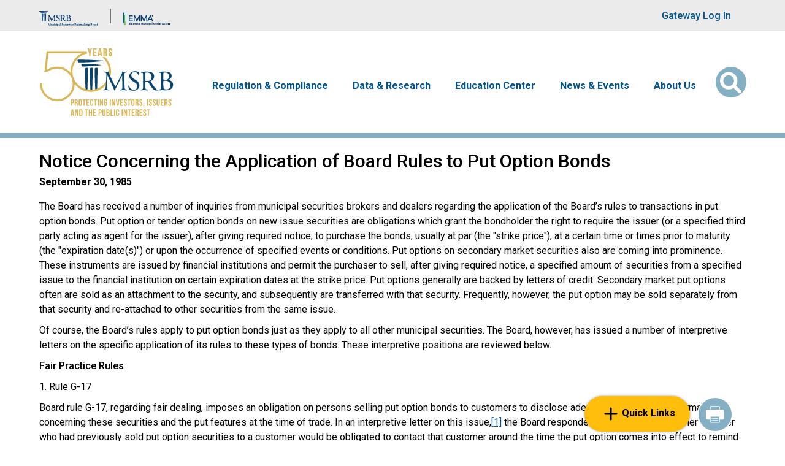

--- FILE ---
content_type: text/html; charset=UTF-8
request_url: https://www.msrb.org/Notice-Concerning-Application-Board-Rules-Put-Option-Bonds
body_size: 20014
content:

<!DOCTYPE html>
<html lang="en" dir="ltr" prefix="content: http://purl.org/rss/1.0/modules/content/  dc: http://purl.org/dc/terms/  foaf: http://xmlns.com/foaf/0.1/  og: http://ogp.me/ns#  rdfs: http://www.w3.org/2000/01/rdf-schema#  schema: http://schema.org/  sioc: http://rdfs.org/sioc/ns#  sioct: http://rdfs.org/sioc/types#  skos: http://www.w3.org/2004/02/skos/core#  xsd: http://www.w3.org/2001/XMLSchema# ">
  <head>
    <meta charset="utf-8" />
<link rel="canonical" href="https://www.msrb.org/Notice-Concerning-Application-Board-Rules-Put-Option-Bonds" />
<link rel="shortlink" href="https://www.msrb.org/node/11973" />
<meta property="og:title" content="Notice Concerning the Application of Board Rules to Put Option Bonds | MSRB" />
<meta property="og:updated_time" content="2025-03-21T18:32:12-04:00" />
<meta property="article:published_time" content="2025-03-21T18:32:12-04:00" />
<meta property="article:modified_time" content="2025-03-21T18:32:12-04:00" />
<meta name="twitter:card" content="summary" />
<meta name="twitter:title" content="Notice Concerning the Application of Board Rules to Put Option Bonds | MSRB" />
<meta name="twitter:site" content="@MSRB_News" />
<meta name="Generator" content="Drupal 10 (https://www.drupal.org)" />
<meta name="MobileOptimized" content="width" />
<meta name="HandheldFriendly" content="true" />
<meta name="viewport" content="width=device-width, initial-scale=1, shrink-to-fit=no" />
<meta http-equiv="x-ua-compatible" content="ie=edge" />
<link rel="icon" href="/themes/custom/msrb/favicon.ico" type="image/vnd.microsoft.icon" />
<script>window.a2a_config=window.a2a_config||{};a2a_config.callbacks=[];a2a_config.overlays=[];a2a_config.templates={};a2a_config.prioritize = ['copy_link', 'email'];
a2a_config.exclude_services = [ 'addtoany'];
a2a_config.num_services = 2;</script>

    <title>Notice Concerning the Application of Board Rules to Put Option Bonds | MSRB</title>
    <link rel="stylesheet" media="all" href="/sites/default/files/css/css_SMKKL3XJEzrPITkdnDscYYwLSBukowvL_rKZ7BIjkp8.css?delta=0&amp;language=en&amp;theme=msrb&amp;include=[base64]" />
<link rel="stylesheet" media="all" href="https://cdn.jsdelivr.net/npm/bootstrap-icons@1.8.1/font/bootstrap-icons.css" />
<link rel="stylesheet" media="all" href="https://fonts.googleapis.com/css2?family=Roboto:wght@300;400;500;700&amp;display=swap" />
<link rel="stylesheet" media="all" href="/sites/default/files/css/css_bzCcV50Pq0f-lzmnjsOmp6gjqfaURjLoBRMcm31SLTk.css?delta=3&amp;language=en&amp;theme=msrb&amp;include=[base64]" />
<link rel="stylesheet" media="print" href="/sites/default/files/css/css_Oi3-ARTFwwcOMO7wqcSETERhZkbLsPrkkT3JD9A46sc.css?delta=4&amp;language=en&amp;theme=msrb&amp;include=[base64]" />
<link rel="stylesheet" media="all" href="/sites/default/files/css/css_7BaNGIT5auFJN0a0XDItOVIfTNXiHUc4uw0L4JT1t3E.css?delta=5&amp;language=en&amp;theme=msrb&amp;include=[base64]" />
<link rel="stylesheet" media="print" href="/sites/default/files/css/css_WAIELCXOcFSJgXvH8hirynUkwW75oT3RUP_F7rCfeyY.css?delta=6&amp;language=en&amp;theme=msrb&amp;include=[base64]" />

    <script type="application/json" data-drupal-selector="drupal-settings-json">{"path":{"baseUrl":"\/","pathPrefix":"","currentPath":"node\/11973","currentPathIsAdmin":false,"isFront":false,"currentLanguage":"en"},"pluralDelimiter":"\u0003","suppressDeprecationErrors":true,"ajaxPageState":{"libraries":"[base64]","theme":"msrb","theme_token":null},"ajaxTrustedUrl":{"\/Search":true},"external_link_popup":{"whitelist":"msrb.org","width":"85%","popups":[{"id":"external_link","name":"External Link","status":true,"weight":null,"close":true,"title":"You are now leaving MSRB.org","body":"\u003Cp\u003EYou are leaving the MSRB\u0027s website and going to a third-party website.\u003C\/p\u003E\n\n\u003Cp\u003EThere is no MSRB sponsorship, approval or endorsement of the third-party website, including its content.\u003C\/p\u003E\n\n\u003Cp\u003EDo you wish to continue?\u003C\/p\u003E\n","labelyes":"Yes","labelno":"No","domains":"*","target":"_blank"}]},"blazy":{"loadInvisible":false,"offset":100,"saveViewportOffsetDelay":50,"validateDelay":25,"container":"","loader":true,"unblazy":false,"visibleClass":false},"blazyIo":{"disconnect":false,"rootMargin":"0px","threshold":[0,0.25,0.5,0.75,1]},"slick":{"regionLabel":"carousel","useGroupRole":true,"instructionsText":"","adaptiveHeight":false,"autoplay":false,"useAutoplayToggleButton":true,"pauseOnHover":true,"pauseOnDotsHover":false,"pauseOnFocus":true,"autoplaySpeed":3000,"arrows":true,"arrowsPlacement":"","downArrow":false,"downArrowTarget":"","downArrowOffset":0,"centerMode":false,"centerPadding":"50px","dots":false,"dotsClass":"slick-dots","draggable":true,"fade":false,"focusOnSelect":false,"infinite":true,"initialSlide":0,"lazyLoad":"ondemand","mouseWheel":false,"randomize":false,"rtl":false,"rows":1,"slidesPerRow":1,"slide":"","slidesToShow":1,"slidesToScroll":1,"speed":500,"swipe":true,"swipeToSlide":false,"edgeFriction":0.35,"touchMove":true,"touchThreshold":5,"useCSS":true,"cssEase":"ease","cssEaseBezier":"","cssEaseOverride":"","useTransform":true,"easing":"linear","variableWidth":false,"vertical":false,"verticalSwiping":false,"waitForAnimate":true},"webform":{"dialog":{"options":{"narrow":{"title":"Narrow","width":600},"normal":{"title":"Normal","width":800},"wide":{"title":"Wide","width":1000}},"entity_type":"node","entity_id":"11973"}},"msrb_utility":{"tou_updated":1767330000},"chosen":{"selector":"select#edit-field-msrb-rule-number","minimum_single":12,"minimum_multiple":20,"minimum_width":200,"use_relative_width":false,"options":{"disable_search":true,"disable_search_threshold":0,"allow_single_deselect":true,"search_contains":false,"placeholder_text_multiple":"Choose some options","placeholder_text_single":"Choose an option","no_results_text":"No results match","max_shown_results":null,"inherit_select_classes":true}},"search_api_autocomplete":{"msrb_solr_views":{"auto_submit":true,"min_length":2}},"user":{"uid":0,"permissionsHash":"8a88c42456e09a673e74feabb20d41182d5198433bf8f87e019faa2e8be87952"}}</script>
<script src="/sites/default/files/js/js_km8XGNj01aaTVPd_A2bDiHXFAuxO0-5qm7iLUxn6j_U.js?scope=header&amp;delta=0&amp;language=en&amp;theme=msrb&amp;include=[base64]"></script>

    <!-- Google Tag Manager -->
<script>(function(w,d,s,l,i){w[l]=w[l]||[];w[l].push({'gtm.start':new Date().getTime(),event:'gtm.js'});var f=d.getElementsByTagName(s)[0],j=d.createElement(s),dl=l!='dataLayer'?'&l='+l:'';j.async=true;j.src='https://www.googletagmanager.com/gtm.js?id='+i+dl;f.parentNode.insertBefore(j,f);})(window,document,'script','dataLayer','GTM-M8KXJJL');</script>
<!-- End Google Tag Manager -->
  </head>
  <body class="layout-no-sidebars has-featured-top page-node-11973 path-node node--type-msrb-reg-doc page-title-notice-concerning-the-application-of-board-rules-to-put-option-bonds"><!-- Google Tag Manager (noscript) -->
<noscript><iframe src="https://www.googletagmanager.com/ns.html?id=GTM-M8KXJJL" height="0" width="0" style="display:none;visibility:hidden"></iframe></noscript>
<!-- End Google Tag Manager (noscript) -->  <noscript><div id="noscript"><b>Warning:</b> Your browser does not support JavaScript! You need to enable JavaScript in order to accept the Terms of Use and use this site.</div></noscript>
    <a href="#main-content" class="visually-hidden focusable skip-link">
      Skip to main content
    </a>
    
      <div class="dialog-off-canvas-main-canvas" data-off-canvas-main-canvas>
    
<div id="page-wrapper">
  <div id="page">
    <header id="header" class="header" role="banner" aria-label="Site header">
            <nav class="navbar navbar-brand-banner" id="navbar-top">
          <div class="container">
        <div class="row custom-row justify-content-end justify-content-lg-between align-items-center">
                <nav role="navigation" aria-labelledby="block-brandbanner-menu" id="block-brandbanner" class="block block-menu navigation menu--brand-banner">
            
  <h2 class="visually-hidden" id="block-brandbanner-menu">Brand Banner</h2>
  

        

  <ul class="menu d-lg-flex align-items-stretch menu-level-0">
      
    <li class="menu-item">
                    
  
  <div class="menu_link_content menu-link-contentbrand-banner view-mode-default menu-dropdown menu-dropdown-0 menu-type-default">
      <a href="https://msrb.org/" aria-label="Go to MSRB">
                <img src="/sites/default/files/2025-01/msrb-logo-larger-resized-2025.png" alt="Msrb logo larger resized" />
      </a>
  </div>



          </li>
      
    <li class="menu-item">
                    
  
  <div class="menu_link_content menu-link-contentbrand-banner view-mode-default menu-dropdown menu-dropdown-0 menu-type-default">
      <a href="https://emma.msrb.org/" aria-label="Go to EMMA">
                <img src="/sites/default/files/2025-02/emma-logo-Brand-Banner-2025.png" alt="EMMA logo" />
      </a>
  </div>



          </li>
    </ul>


  </nav>
<nav role="navigation" aria-labelledby="block-useraccountmenu-menu" id="block-useraccountmenu" class="block block-menu navigation menu--account">
            
  <h2 class="visually-hidden" id="block-useraccountmenu-menu">User account menu</h2>
  

        
              <ul class="clearfix nav flex-row" data-component-id="bootstrap_barrio:menu_columns">
                    <li class="nav-item">
                <a href="https://gw.msrb.org/Gateway/Login" class="nav-link nav-link-https--gwmsrborg-gateway-login">Gateway Log In</a>
              </li>
        </ul>
  



  </nav>


                      </div>
      </div>
        </nav>
    
  <nav class="navbar navbar-expand-lg navbar-main" id="navbar-main" data-toggle="affix">
    <div class="container">
              <a href="/" title="Home" rel="home" class="navbar-brand d-none d-lg-block">
              <img src="/sites/default/files/2025-02/MSRB_50th_logo.svg" alt="Home" class="img-fluid d-inline-block align-top" />
            
    </a>
    

              <button class="navbar-toggler navbar-toggler-right" type="button" data-bs-toggle="collapse" data-bs-target="#CollapsingNavbar" aria-controls="CollapsingNavbar" aria-expanded="false" aria-label="Toggle navigation"><span class="navbar-toggler-icon"></span></button>
        <div class="collapse navbar-collapse justify-content-lg-end" id="CollapsingNavbar">
            <nav role="navigation" aria-labelledby="block-msrb-main-menu-menu" id="block-msrb-main-menu" class="block block-menu navigation menu--main">
            
  <h2 class="visually-hidden" id="block-msrb-main-menu-menu">Main navigation</h2>
  

        
                            <ul class="clearfix nav navbar-nav">
                                        
                                    
                                        <li class="nav-item menu-item--expanded dropdown" id="megamenu">

                                            <a href="/Regulation-Compliance" class="nav-link dropdown-toggle nav-link--regulation-compliance" data-drupal-link-system-path="node/1265">Regulation &amp; Compliance</a>
                                                    <button type="button" class="d-block d-lg-none js-top-dropdown-toggle" data-bs-toggle="dropdown" data-bs-auto-close="outside" aria-expanded="false" aria-haspopup="true">
                                <span class="sr-only">Dropdown menu</span>
                                <i class="fa-solid fa-angle-down"></i>
                                <i class="fa-solid fa-angle-up"></i>
                            </button>
                                                        <ul class="dropdown-menu">
                                        
                                    
                        
                <li class="dropdown-item menu-item--expanded dropdown">
                                            <span class="dropdown-toggle nav-link-">MSRB Rules</span>
                                                    <button type="button" class="d-block d-lg-none js-submenu-toggle" data-bs-toggle="collapse" data-bs-target="#submenu--1-0" aria-controls="submenu--1-0" aria-expanded="true" aria-haspopup="true">
                                <span class="sr-only">Dropdown menu</span>
                                <i class="fa-solid fa-angle-down"></i>
                                <i class="fa-solid fa-angle-up"></i>
                            </button>
                            <div id="submenu--1-0" class="collapse show d-lg-block js-menu-collapse">
                                                            <ul class="dropdown-menu">
                                        
                                    
                        
                <li class="dropdown-item">
                                            <a href="/Rules-and-Interpretations/MSRB-Rules" class="nav-link--rules-and-interpretations-msrb-rules" data-drupal-link-system-path="Rules-and-Interpretations/MSRB-Rules">View Rules</a>
                                    </li>

                                            
                                    
                        
                <li class="dropdown-item">
                                            <a href="/MSRB-Rule-Book-PDF-Archive" class="nav-link--msrb-rule-book-pdf-archive">Current and Past MSRB Rule Books (PDF versions)</a>
                                    </li>

                                            
                                    
                        
                <li class="dropdown-item">
                                            <a href="/Regulation-Compliance#moreinfo" class="nav-link--regulation-compliancemoreinfo" data-drupal-link-system-path="node/1265">More</a>
                                    </li>

                            </ul>
    
                            </div>
                                                            </li>

                                            
                                    
                        
                <li class="dropdown-item menu-item--expanded dropdown">
                                            <span class="dropdown-toggle nav-link-">The Rulemaking Process</span>
                                                    <button type="button" class="d-block d-lg-none js-submenu-toggle" data-bs-toggle="collapse" data-bs-target="#submenu--1-1" aria-controls="submenu--1-1" aria-expanded="true" aria-haspopup="true">
                                <span class="sr-only">Dropdown menu</span>
                                <i class="fa-solid fa-angle-down"></i>
                                <i class="fa-solid fa-angle-up"></i>
                            </button>
                            <div id="submenu--1-1" class="collapse show d-lg-block js-menu-collapse">
                                                            <ul class="dropdown-menu">
                                        
                                    
                        
                <li class="dropdown-item">
                                            <a href="/Regulatory-Documents?f%5B0%5D=regulatory_documents%3A106" class="nav-link--regulatory-documentsf5b05dregulatory-documents3a106" data-drupal-link-query="{&quot;f&quot;:[&quot;regulatory_documents:106&quot;]}" data-drupal-link-system-path="Regulatory-Documents">Requests for Comment</a>
                                    </li>

                                            
                                    
                        
                <li class="dropdown-item">
                                            <a href="/Regulatory-Documents?f%5B0%5D=regulatory_documents%3A109" class="nav-link--regulatory-documentsf5b05dregulatory-documents3a109" data-drupal-link-query="{&quot;f&quot;:[&quot;regulatory_documents:109&quot;]}" data-drupal-link-system-path="Regulatory-Documents">Notices</a>
                                    </li>

                                            
                                    
                        
                <li class="dropdown-item">
                                            <a href="/Regulatory-Documents?f%5B0%5D=regulatory_documents%3A108" class="nav-link--regulatory-documentsf5b05dregulatory-documents3a108" data-drupal-link-query="{&quot;f&quot;:[&quot;regulatory_documents:108&quot;]}" data-drupal-link-system-path="Regulatory-Documents">SEC Filings</a>
                                    </li>

                                            
                                    
                        
                <li class="dropdown-item">
                                            <a href="/Regulatory-Documents" title="This links you to the Default Page of Regulatory Documents Dynamic Page, with RFCs, Notices, SEC Filings, Compliance Resources, and individual Interpretive Guidances" class="nav-link--regulatory-documents" data-drupal-link-system-path="Regulatory-Documents">All Regulatory Documents</a>
                                    </li>

                            </ul>
    
                            </div>
                                                            </li>

                                            
                                    
                        
                <li class="dropdown-item menu-item--expanded dropdown">
                                            <span class="dropdown-toggle nav-link-">Interpreting the Rules</span>
                                                    <button type="button" class="d-block d-lg-none js-submenu-toggle" data-bs-toggle="collapse" data-bs-target="#submenu--1-2" aria-controls="submenu--1-2" aria-expanded="true" aria-haspopup="true">
                                <span class="sr-only">Dropdown menu</span>
                                <i class="fa-solid fa-angle-down"></i>
                                <i class="fa-solid fa-angle-up"></i>
                            </button>
                            <div id="submenu--1-2" class="collapse show d-lg-block js-menu-collapse">
                                                            <ul class="dropdown-menu">
                                        
                                    
                        
                <li class="dropdown-item">
                                            <a href="/Regulatory-Documents?f%5B0%5D=regulatory_documents%3A107" class="nav-link--regulatory-documentsf5b05dregulatory-documents3a107" data-drupal-link-query="{&quot;f&quot;:[&quot;regulatory_documents:107&quot;]}" data-drupal-link-system-path="Regulatory-Documents">Interpretive Guidance</a>
                                    </li>

                                            
                                    
                        
                <li class="dropdown-item">
                                            <a href="/Regulatory-Documents?f%5B0%5D=regulatory_documents%3A110" class="nav-link--regulatory-documentsf5b05dregulatory-documents3a110" data-drupal-link-query="{&quot;f&quot;:[&quot;regulatory_documents:110&quot;]}" data-drupal-link-system-path="Regulatory-Documents">Compliance Resources</a>
                                    </li>

                                            
                                    
                        
                <li class="dropdown-item">
                                            <a href="/Events-Calendar" class="nav-link--events-calendar" data-drupal-link-system-path="node/13633">Compliance Calendar</a>
                                    </li>

                            </ul>
    
                            </div>
                                                            </li>

                                            
                                    
                        
                <li class="dropdown-item menu-item--expanded dropdown">
                                            <span class="dropdown-toggle nav-link-">Registration &amp; Professional Qualifications</span>
                                                    <button type="button" class="d-block d-lg-none js-submenu-toggle" data-bs-toggle="collapse" data-bs-target="#submenu--1-3" aria-controls="submenu--1-3" aria-expanded="true" aria-haspopup="true">
                                <span class="sr-only">Dropdown menu</span>
                                <i class="fa-solid fa-angle-down"></i>
                                <i class="fa-solid fa-angle-up"></i>
                            </button>
                            <div id="submenu--1-3" class="collapse show d-lg-block js-menu-collapse">
                                                            <ul class="dropdown-menu">
                                        
                                    
                        
                <li class="dropdown-item">
                                            <a href="/Registering-MSRB" class="nav-link--registering-msrb" data-drupal-link-system-path="node/13277">Registering with the MSRB</a>
                                    </li>

                                            
                                    
                        
                <li class="dropdown-item">
                                            <a href="/Regulation-Compliance#professional-qualifications" class="nav-link--regulation-complianceprofessional-qualifications" data-drupal-link-system-path="node/1265">Professional Qualifications</a>
                                    </li>

                                            
                                    
                        
                <li class="dropdown-item">
                                            <a href="/Registered-Firms-and-Qualified-Municipal-Advisor-Professionals" class="nav-link--registered-firms-and-qualified-municipal-advisor-professionals" data-drupal-link-system-path="node/13953">Find a Registered Firm or Professional</a>
                                    </li>

                                            
                                    
                        
                <li class="dropdown-item">
                                            <a href="/Regulation-and-Compliance/Account-Setup-Issuer-Obligor-and-Agent-Organizations" class="nav-link--regulation-and-compliance-account-setup-issuer-obligor-and-agent-organizations" data-drupal-link-system-path="node/14085">Issuer, Obligor and Agent Accounts</a>
                                    </li>

                                            
                                    
                        
                <li class="dropdown-item">
                                            <a href="/Regulation-and-Compliance/Assessments-and-Fees" class="nav-link--regulation-and-compliance-assessments-and-fees" data-drupal-link-system-path="node/13278">Fees &amp; Bill Payment</a>
                                    </li>

                            </ul>
    
                            </div>
                                                            </li>

                            </ul>
    
                                                            </li>

                                            
                                    
                        
                <li class="nav-item menu-item--expanded dropdown">
                                            <a href="/Data-Analysis" class="nav-link dropdown-toggle nav-link--data-analysis" data-drupal-link-system-path="node/6645">Data &amp; Research</a>
                                                    <button type="button" class="d-block d-lg-none js-top-dropdown-toggle" data-bs-toggle="dropdown" data-bs-auto-close="outside" aria-expanded="false" aria-haspopup="true">
                                <span class="sr-only">Dropdown menu</span>
                                <i class="fa-solid fa-angle-down"></i>
                                <i class="fa-solid fa-angle-up"></i>
                            </button>
                                                        <ul class="dropdown-menu">
                                        
                                    
                        
                <li class="dropdown-item">
                                            <a href="/Data-and-Research" class="nav-link--data-and-research" data-drupal-link-system-path="Data-and-Research">Market Data and Research Publications</a>
                                    </li>

                                            
                                    
                        
                <li class="dropdown-item">
                                            <a href="/Market-Data-and-Research/Data-Subscription-Services-and-Products" class="nav-link--market-data-and-research-data-subscription-services-and-products" data-drupal-link-system-path="node/13518">Data Subscriptions</a>
                                    </li>

                                            
                                    
                        
                <li class="dropdown-item">
                                            <a href="/Submit-Disclosures-and-Data" class="nav-link--submit-disclosures-and-data" data-drupal-link-system-path="node/13310">Submit Data &amp; Disclosures</a>
                                    </li>

                                            
                                    
                        
                <li class="dropdown-item">
                                            <a href="/Market-Data-and-Research/Academics" class="nav-link--market-data-and-research-academics" data-drupal-link-system-path="node/13331">Data for Academics</a>
                                    </li>

                                            
                                    
                        
                <li class="dropdown-item">
                                            <a href="/Transparency-and-Technology/About-EMMA" class="nav-link--transparency-and-technology-about-emma" data-drupal-link-system-path="node/13647">About EMMA</a>
                                    </li>

                                            
                                    
                        
                <li class="dropdown-item">
                                            <a href="/Data-Analysis#more-info-and-archive" class="nav-link--data-analysismore-info-and-archive" data-drupal-link-system-path="node/6645">More</a>
                                    </li>

                            </ul>
    
                                                            </li>

                                            
                                    
                        
                <li class="nav-item menu-item--expanded dropdown">
                                            <a href="/EdCenter" class="nav-link dropdown-toggle nav-link--edcenter" data-drupal-link-system-path="node/2774">Education Center</a>
                                                    <button type="button" class="d-block d-lg-none js-top-dropdown-toggle" data-bs-toggle="dropdown" data-bs-auto-close="outside" aria-expanded="false" aria-haspopup="true">
                                <span class="sr-only">Dropdown menu</span>
                                <i class="fa-solid fa-angle-down"></i>
                                <i class="fa-solid fa-angle-up"></i>
                            </button>
                                                        <ul class="dropdown-menu">
                                        
                                    
                        
                <li class="dropdown-item">
                                            <a href="/Education/New-Municipal-Bond-Market" class="nav-link--education-new-municipal-bond-market" data-drupal-link-system-path="node/13864">New to the Municipal Market</a>
                                    </li>

                                            
                                    
                        
                <li class="dropdown-item">
                                            <a href="/Education/Curious-About-529-Savings-Plans-and-ABLE-Programs" class="nav-link--education-curious-about-529-savings-plans-and-able-programs" data-drupal-link-system-path="node/13867">529 Savings Plans and ABLE Programs</a>
                                    </li>

                                            
                                    
                        
                <li class="dropdown-item">
                                            <a href="/EdCenter#Resources_by_Topic" class="nav-link--edcenterresources-by-topic" data-drupal-link-system-path="node/2774">Resources by Topic</a>
                                    </li>

                                            
                                    
                        
                <li class="dropdown-item">
                                            <a href="/EdCenter#Resources_by_Stakeholder" class="nav-link--edcenterresources-by-stakeholder" data-drupal-link-system-path="node/2774">Resources by Stakeholder</a>
                                    </li>

                                            
                                    
                        
                <li class="dropdown-item">
                                            <a href="/EdCenter#Resources_by_Format" class="nav-link--edcenterresources-by-format" data-drupal-link-system-path="node/2774">Resources by Format</a>
                                    </li>

                                            
                                    
                        
                <li class="dropdown-item">
                                            <a href="/Education-Center" class="nav-link--education-center" data-drupal-link-system-path="Education-Center">All Educational Resources</a>
                                    </li>

                                            
                                    
                        
                <li class="dropdown-item">
                                            <a href="/EdCenter#Education_Center_More" class="nav-link--edcentereducation-center-more" data-drupal-link-system-path="node/2774">More</a>
                                    </li>

                            </ul>
    
                                                            </li>

                                            
                                    
                        
                <li class="nav-item menu-item--expanded dropdown">
                                            <a href="/News-Events" class="nav-link dropdown-toggle nav-link--news-events" data-drupal-link-system-path="node/2743">News &amp; Events</a>
                                                    <button type="button" class="d-block d-lg-none js-top-dropdown-toggle" data-bs-toggle="dropdown" data-bs-auto-close="outside" aria-expanded="false" aria-haspopup="true">
                                <span class="sr-only">Dropdown menu</span>
                                <i class="fa-solid fa-angle-down"></i>
                                <i class="fa-solid fa-angle-up"></i>
                            </button>
                                                        <ul class="dropdown-menu">
                                        
                                    
                        
                <li class="dropdown-item">
                                            <a href="/Press-Releases" class="nav-link--press-releases" data-drupal-link-system-path="Press-Releases">Press Releases</a>
                                    </li>

                                            
                                    
                        
                <li class="dropdown-item">
                                            <a href="/News-Events#mediaresources" class="nav-link--news-eventsmediaresources" data-drupal-link-system-path="node/2743">Media Resources</a>
                                    </li>

                                            
                                    
                        
                <li class="dropdown-item">
                                            <a href="/Events/Upcoming-Events" class="nav-link--events-upcoming-events" data-drupal-link-system-path="node/14004">Events</a>
                                    </li>

                                            
                                    
                        
                <li class="dropdown-item">
                                            <a href="/Webinars" class="nav-link--webinars" data-drupal-link-system-path="node/13590">On-Demand Webinars</a>
                                    </li>

                                            
                                    
                        
                <li class="dropdown-item">
                                            <a href="/MSRB-News/MSRB-Newsletters" class="nav-link--msrb-news-msrb-newsletters" data-drupal-link-system-path="node/13368">Newsletters</a>
                                    </li>

                                            
                                    
                        
                <li class="dropdown-item">
                                            <a href="/News-Events#News_Events_Articles_Commentary" class="nav-link--news-eventsnews-events-articles-commentary" data-drupal-link-system-path="node/2743">Articles, Commentary and Testimony</a>
                                    </li>

                                            
                                    
                        
                <li class="dropdown-item">
                                            <a href="/Email-Subscriptions" class="nav-link--email-subscriptions" data-drupal-link-system-path="node/13398">Email Subscriptions</a>
                                    </li>

                                            
                                    
                        
                <li class="dropdown-item">
                                            <a href="/News-Events#News_Events_More" class="nav-link--news-eventsnews-events-more" data-drupal-link-system-path="node/2743">More</a>
                                    </li>

                            </ul>
    
                                                            </li>

                                            
                                    
                        
                <li class="nav-item menu-item--expanded dropdown">
                                            <a href="/MSRB-News/About-Us" class="nav-link dropdown-toggle nav-link--msrb-news-about-us" data-drupal-link-system-path="node/1266">About Us</a>
                                                    <button type="button" class="d-block d-lg-none js-top-dropdown-toggle" data-bs-toggle="dropdown" data-bs-auto-close="outside" aria-expanded="false" aria-haspopup="true">
                                <span class="sr-only">Dropdown menu</span>
                                <i class="fa-solid fa-angle-down"></i>
                                <i class="fa-solid fa-angle-up"></i>
                            </button>
                                                        <ul class="dropdown-menu">
                                        
                                    
                        
                <li class="dropdown-item">
                                            <a href="/MSRB-News/MSRB-Vision-Mission-and-Values" class="nav-link--msrb-news-msrb-vision-mission-and-values" data-drupal-link-system-path="node/13400">Vision, Mission and Values</a>
                                    </li>

                                            
                                    
                        
                <li class="dropdown-item">
                                            <a href="/Board-Directors/About-Board-Directors" class="nav-link--board-directors-about-board-directors" data-drupal-link-system-path="node/13428">About the Board</a>
                                    </li>

                                            
                                    
                        
                <li class="dropdown-item">
                                            <a href="/about-us/Board-Members" class="nav-link--about-us-board-members" data-drupal-link-system-path="taxonomy/term/116">Board of Directors</a>
                                    </li>

                                            
                                    
                        
                <li class="dropdown-item">
                                            <a href="/about-us/Senior-Leadership" class="nav-link--about-us-senior-leadership" data-drupal-link-system-path="taxonomy/term/123">Senior Leadership</a>
                                    </li>

                                            
                                    
                        
                <li class="dropdown-item">
                                            <a href="/MSRB-News/MSRB-50-Years-Protecting-Investors-Issuers-and-Public-Interest" class="nav-link--msrb-news-msrb-50-years-protecting-investors-issuers-and-public-interest" data-drupal-link-system-path="node/14142">50th Anniversary</a>
                                    </li>

                                            
                                    
                        
                <li class="dropdown-item">
                                            <a href="/Careers" class="nav-link--careers" data-drupal-link-system-path="node/13600">Careers</a>
                                    </li>

                                            
                                    
                        
                <li class="dropdown-item">
                                            <a href="/MSRB-News/About-Us#About_Us_Publications" class="nav-link--msrb-news-about-usabout-us-publications" data-drupal-link-system-path="node/1266">Corporate Publications</a>
                                    </li>

                                            
                                    
                        
                <li class="dropdown-item">
                                            <a href="/about-us#About-Us-Reference-Materials" class="nav-link--about-usabout-us-reference-materials">Reference Materials</a>
                                    </li>

                            </ul>
    
                                                            </li>

                            </ul>
    

  </nav>


                </div>
      <section class="row region region-secondary-menu">
  <div class="views-exposed-form bef-exposed-form block block-views block-views-exposed-filter-blockmsrb-solr-views-page-1 block-msrb-global-solr-search-form search-form" data-drupal-selector="views-exposed-form-msrb-solr-views-page-1" id="block-msrb-global-solr-search-form">
  <button class="button search-icon-button" type="button" data-bs-toggle="collapse" data-bs-target="#collapseSearch" title="Search" aria-label="Open Search" aria-expanded="false" aria-controls="collapseSearch">
    <i class="fa-solid fa-magnifying-glass"></i>
    <i class="fa-solid fa-xmark"></i>
    <span class="sr-only" style="display:none">Search</span>
  </button>
  <div class="collapse collapse-wrapper" id="collapseSearch">
    <div class="search-wrapper">
      
<form action="/Search" method="get" id="views-exposed-form-msrb-solr-views-page-1" accept-charset="UTF-8">
  <div class="d-flex flex-wrap">
  



  <fieldset class="js-form-item js-form-type-search-api-autocomplete form-type-search-api-autocomplete js-form-item-keys form-item-keys">
          

                    <input placeholder="Type to search" minlength="2" data-drupal-selector="edit-keys" aria-describedby="edit-keys--description" data-search-api-autocomplete-search="msrb_solr_views" class="form-autocomplete form-control" data-autocomplete-path="/search_api_autocomplete/msrb_solr_views?display=page_1&amp;&amp;filter=keys" type="text" id="edit-keys" name="keys" value="" size="30" maxlength="128" />

                          <small id="edit-keys--description" class="description text-muted">
        <span class="desc-line">Enter at least 2 characters</span><a href="/Search?adv_enabled=true">Advanced Search</a>
      </small>
      </fieldset>




  <fieldset class="js-form-item js-form-type-select form-type-select js-form-item-sort-bef-combine form-item-sort-bef-combine">
          
<legend class="sr-only">Sort</legend>
  <label for="edit-sort-bef-combine">Sort</label>
                    
<select data-drupal-selector="edit-sort-bef-combine" id="edit-sort-bef-combine" name="sort_bef_combine" class="form-select"><option value="search_api_relevance_DESC" selected="selected">Sort by Most Relevant</option><option value="search_api_relevance_ASC">Sort by Least Relevant</option><option value="sort_date_DESC">Sort by Newest</option><option value="sort_date_ASC">Sort by Oldest</option></select>
                      </fieldset>
  <div data-drupal-selector="edit-actions" class="form-actions js-form-wrapper form-wrapper" id="edit-actions"><button data-drupal-selector="edit-submit-msrb-solr-views" aria-label="Submit Search" class="fa-solid fa-magnifying-glass button js-form-submit form-submit btn btn-primary" placeholder="Type here to search..." type="submit" id="edit-submit-msrb-solr-views" value=""></button>
</div>

</div>

</form>

    </div>
  </div>
</div>



</section>

                </div>
  </nav>
    </header>
          <div class="highlighted">
        <aside class="container section clearfix" role="complementary">
            <div data-drupal-messages-fallback class="hidden"></div>


        </aside>
      </div>
                      <div class="featured-top">
          <aside class="featured-top__inner section container clearfix" role="complementary">
            <section class="row region region-featured-top">
  
</section>

          </aside>
        </div>
              <div id="main-wrapper" class="layout-main-wrapper clearfix">
        
  <div id="main" class="container">
    
    <div class="row row-offcanvas row-offcanvas-left clearfix">
        <main class="main-content col" id="content" role="main">
          
          <section class="section">
            <a id="main-content" tabindex="-1"></a>
                
<div class="menu-button-links">
  <div class="block-wrapper">
    <div class="wrapper-quicklinks quicklinks-menu">
      <nav role="navigation" aria-labelledby="block-quicklinks-menu" id="block-quicklinks" class="block block-menu navigation menu--quick-links">
                
        <div class="modal-header">
          <button type="button" class="close closeQuickLinks">&times;</button>
        </div>

        
                  <ul class="clearfix nav" data-component-id="bootstrap_barrio:menu">
                    <li class="nav-item">
                <a href="/Search?adv_enabled=true" class="nav-link nav-link--searchadv-enabledtrue" data-drupal-link-query="{&quot;adv_enabled&quot;:&quot;true&quot;}" data-drupal-link-system-path="Search">Advanced Search</a>
              </li>
                <li class="nav-item">
                <a href="/MSRB-Bill-Payment-Information" title="Pay your fees &amp; bills here" class="nav-link nav-link--msrb-bill-payment-information">Bill Payment</a>
              </li>
                <li class="nav-item">
                <a href="/Municipal-Advisors?registered_firms_and_qualified_advisors_list=0" class="nav-link nav-link--municipal-advisorsregistered-firms-and-qualified-advisors-list0" data-drupal-link-query="{&quot;registered_firms_and_qualified_advisors_list&quot;:&quot;0&quot;}" data-drupal-link-system-path="node/2745">Check MA Qualifications</a>
              </li>
                <li class="nav-item">
                <a href="/sites/default/files/2022-08/MSRB-Glossary-of-Municipal-Securities-Terms-Third_Edition-August-2013.pdf" class="nav-link nav-link--sites-default-files-2022-08-msrb-glossary-of-municipal-securities-terms-third-edition-august-2013pdf">Glossary of Terms</a>
              </li>
                <li class="nav-item">
                <a href="/sites/default/files/2022-08/MSRB-Investor-Brochure_0.pdf" class="nav-link nav-link--sites-default-files-2022-08-msrb-investor-brochure-0pdf">Investor Brochure</a>
              </li>
                <li class="nav-item">
                <a href="/User-Manuals-and-Specifications-MSRB-Systems" class="nav-link nav-link--user-manuals-and-specifications-msrb-systems" data-drupal-link-system-path="node/13311">MSRB Manuals and Specifications</a>
              </li>
                <li class="nav-item">
                <a href="/sites/default/files/MSRB-MA-Clients-Brochure.pdf" class="nav-link nav-link--sites-default-files-msrb-ma-clients-brochurepdf">Municipal Advisory Client Brochure</a>
              </li>
                <li class="nav-item">
                <a href="/Registered-Firms-and-Qualified-Municipal-Advisor-Professionals" class="nav-link nav-link--registered-firms-and-qualified-municipal-advisor-professionals" data-drupal-link-system-path="node/13953">Registered Firms and Professionals</a>
              </li>
                <li class="nav-item">
                <a href="/Registering-MSRB" class="nav-link nav-link--registering-msrb" data-drupal-link-system-path="node/13277">Registering with the MSRB</a>
              </li>
                <li class="nav-item">
                <a href="/Submit-Disclosures-and-Data" class="nav-link nav-link--submit-disclosures-and-data" data-drupal-link-system-path="node/13310">Submit Data and Disclosures</a>
              </li>
                <li class="nav-item">
                <a href="/Market-Data-and-Research/Data-Subscription-Services-and-Products" class="nav-link nav-link--market-data-and-research-data-subscription-services-and-products" data-drupal-link-system-path="node/13518">Subscription Services and Products</a>
              </li>
        </ul>
  



        
      </nav>
    </div>

    
      <button class="text-center quick-links-title-tab quicklinks-menu"  id="block-quicklinks-menu" aria-haspopup="true" aria-controls="menu-quicklinks"><svg width="36" height="36" viewBox="0 0 36 36" fill="none" xmlns="http://www.w3.org/2000/svg" class="quick-links-svg">
        <g id="ic:round-plus">
        <path id="Vector" d="M23.3033 25.4218L18 20.1185L12.6967 25.4218C12.4154 25.7031 12.0339 25.8612 11.636 25.8612C11.2382 25.8612 10.8567 25.7031 10.5754 25.4218C10.2941 25.1405 10.136 24.759 10.136 24.3612C10.136 23.9633 10.2941 23.5818 10.5754 23.3005L15.8787 17.9972L10.5754 12.6939C10.2941 12.4126 10.136 12.0311 10.136 11.6332C10.136 11.2354 10.2941 10.8539 10.5754 10.5726C10.8567 10.2913 11.2382 10.1332 11.636 10.1332C12.0339 10.1332 12.4154 10.2913 12.6967 10.5726L18 15.8759L23.3033 10.5726C23.5846 10.2913 23.9661 10.1332 24.364 10.1332C24.7618 10.1332 25.1433 10.2913 25.4246 10.5726C25.7059 10.8539 25.864 11.2354 25.864 11.6332C25.864 12.0311 25.7059 12.4126 25.4246 12.6939L20.1213 17.9972L25.4246 23.3005C25.7059 23.5818 25.864 23.9633 25.864 24.3612C25.864 24.759 25.7059 25.1405 25.4246 25.4218C25.1433 25.7031 24.7618 25.8612 24.364 25.8612C23.9661 25.8612 23.5846 25.7031 23.3033 25.4218Z" fill="black"/>
        </g>
      </svg>Quick links
    </button>
    
  </div>
</div>



<div class="button-top-wrapper">
  <div class="button-top" id="goTopBtn">
    <button class="button-top__button">
      <img src="/themes/custom/msrb/dist/images/opt/chevron-double-up.svg" alt="Back to top"/>
    </button>
  </div>
</div>
<div id="block-msrb-content" class="block block-system block-system-main-block block-msrb-content">
  
    
      <div class="content">
      

<article data-history-node-id="11973" about="/Notice-Concerning-Application-Board-Rules-Put-Option-Bonds" class="node node--type-msrb-reg-doc node--view-mode-full clearfix mx-lg-3">
  <header>
    
        
      </header>
  <div class="node__content clearfix">
      <h1><span class="field field--name-title field--type-string field--label-hidden">Notice Concerning the Application of Board Rules to Put Option Bonds</span>
</h1>
    


            <div class="field field--name-field-msrb-publication-date field--type-datetime field--label-hidden field__item"><time datetime="1985-09-30T12:00:00Z" class="datetime">September 30, 1985</time>
</div>
      
            <div class="clearfix text-formatted field field--name-field-msrb-interpretive-guidance field--type-text-long field--label-hidden field__item"><p class="indent">The Board has received a number of inquiries from municipal securities brokers and dealers regarding the application of the Board’s rules to transactions in put option bonds. Put option or tender option bonds on new issue securities are obligations which grant the bondholder the right to require the issuer (or a specified third party acting as agent for the issuer), after giving required notice, to purchase the bonds, usually at par (the "strike price"), at a certain time or times prior to maturity (the "expiration date(s)") or upon the occurrence of specified events or conditions. Put options on secondary market securities also are coming into prominence. These instruments are issued by financial institutions and permit the purchaser to sell, after giving required notice, a specified amount of securities from a specified issue to the financial institution on certain expiration dates at the strike price. Put options generally are backed by letters of credit. Secondary market put options often are sold as an attachment to the security, and subsequently are transferred with that security. Frequently, however, the put option may be sold separately from that security and re-attached to other securities from the same issue.</p>

<p class="indent">Of course, the Board’s rules apply to put option bonds just as they apply to all other municipal securities. The Board, however, has issued a number of interpretive letters on the specific application of its rules to these types of bonds. These interpretive positions are reviewed below.</p>

<p><b>Fair Practice Rules</b></p>

<p class="indent">1. Rule G-17</p>

<p class="indent">Board rule G-17, regarding fair dealing, imposes an obligation on persons selling put option bonds to customers to disclose adequately all material information concerning these securities and the put features at the time of trade. In an interpretive letter on this issue,<a href="#b1" name="b1notes">[1]</a> the Board responded to the question whether a dealer who had previously sold put option securities to a customer would be obligated to contact that customer around the time the put option comes into effect to remind the customer that the put option is available. The Board stated that no Board rule would impose such an obligation on the dealer.</p>

<p class="indent">In addition, the Board was asked whether a dealer who purchased from a customer securities with a put option feature at the time of the put option exercise date at a price significantly below the put exercise price would be in violation of any Board rules. The Board responded that such dealer may well be deemed to be in violation of Board rules G-17 on fair dealing and G-30 on prices and commissions.</p>

<p class="indent">2. Rule G-25(b)</p>

<p class="indent">Board rule G-25(b) prohibits brokers, dealers, and municipal securities dealers from guaranteeing or offering to guarantee a customer against loss in municipal securities transactions. Under the rule, put options are not deemed to be guarantees against loss if their terms are provided in writing to the customer with or on the confirmation of the transaction and recorded in accordance with rule G-8(a)(v).<a href="#b2" name="b2notes">[2]</a> Thus, when a municipal securities dealer is the issuer of a secondary market put option on a municipal security, the terms of the put option must be included with or on customer confirmations of transactions in the underlying security. Dealers that sell bonds subject to put options issued by an entity other than the dealer would not be subject to this disclosure requirement.</p>

<p><b>Confirmation Disclosure Rules</b></p>

<blockquote>
<p>1. Description of Security</p>
</blockquote>

<p class="indent">Rules G-12(c)(v)(E) and G-15(a)(i)(E)<a href="#b9" name="b9notes">[*]</a> require inter-dealer and customer confirmations to set forth</p>

<blockquote>
<p>a description of the securities, including… if the securities are… subject to redemption prior to maturity, an indication to such effect.</p>
</blockquote>

<p>Confirmations of transactions in put option securities, therefore, would have to indicate the existence of the put option (<i>e.g.</i>, by including the designation "puttable" on the confirmation), much as confirmations concerning callable securities must indicate the existence of the call feature. The confirmation need not set forth the specific details of the put option feature.<a href="#b3" name="b3notes">[3]</a></p>

<p>Rules G-12(c)(v)(E) and G-15(a)(i)(E)<a href="#b10" name="b10notes">[†]</a> also require confirmations to contain</p>

<blockquote>
<p>a description of the securities including at a minimum… if necessary for a materially complete description of the securities, the name of any company or other person in addition to the issuer obligated, directly or indirectly, with respect to debt service…</p>
</blockquote>

<p>The Board has stated that a bank issuing a letter of credit which secures a put option feature on an issue is "obligated… with respect to debt service" on such issue. Thus, the identity of the bank issuing the letter of credit securing the put option also must be indicated on the confirmation.<a href="#b4" name="b4notes">[4]</a></p>

<p class="indent">Finally, rules G-12(c)(v)(E) and G-15(a)(i)(E)<a href="#b11" name="b11notes">[‡]</a> requires that dealer and customer confirmations contain a description of the securities including, among other things, the interest rate on the bonds. The Board has interpreted this provision as it pertains to certain tender option bonds with adjustable tender fees to require that the net interest rate (<i>i.e.</i>, the current effective interest rate taking into account the tender fee) be disclosed in the interest rate field and that dealers include elsewhere in the description field of the confirmation the stated interest rate with the phrase "less fee for put."<a href="#b5" name="b5notes">[5]</a></p>

<blockquote>
<p>2. Yield Disclosure</p>
</blockquote>

<p>Board rule G-12(c)(v)(I) requires that inter-dealer confirmations include the</p>

<blockquote>
<p align="justify">yield at which transaction was effected and resulting dollar price, except in the case of securities which are traded on the basis of dollar price or securities sold at par, in which event only dollar price need be shown (in cases in which securities are priced to call or to par option, this must be stated and the call or option date and price used in the calculation must be shown, and where a transaction is effected on a yield basis, the dollar price shall be calculated to the lowest of price to call, price to par option, or price to maturity);</p>
</blockquote>

<p class="indent">Rule G-15(a)(i)(I)<a href="#b12" name="b12notes">[#]</a> requires that customer confirmations include information on yield and dollar price as follows:</p>

<blockquote>
<p>(1) for transactions effected on a yield basis, the yield at which transaction was effected and the resulting dollar price shall be shown. Such dollar price shall be calculated to the lowest of price to call, price to par option, or price to maturity.</p>

<p>(2) for transactions effected on the basis of dollar price, the dollar price at which transaction was effected, and the lowest of the resulting yield to call, yield to par option, or yield to maturity shall be shown.</p>

<p>(3) for transactions at par, the dollar price shall be shown.</p>
</blockquote>

<p>In cases in which the resulting dollar price or yield shown on the confirmation is calculated to call or par option, this must be stated, and the call or option date and price used in the calculation must be shown.</p>

<p class="indent">Neither of these rules requires the presentation of a yield or a dollar price computed to the put option date as a part of the standard confirmation process. In many circumstances, however, the parties to a particular transaction may agree that the transaction is effected on the basis of a yield to the put option date, and that the dollar price will be computed in this fashion. If that is the case, the yield to the put date must be included on confirmations as the yield at which the transaction was effected and the resulting dollar price computed to the put date, together with a statement that it is a "yield to the [date] put option" and an indication of the date the option first becomes available to the holder.<a href="#b6" name="b6notes">[6]</a> The requirement for transactions effected on a yield basis of pricing to the lowest of price to call, price to par option or price to maturity, applies only when the parties have not specified the yield on which the transaction is based.</p>

<p class="indent">In addition, in regard to transactions in tender option bonds with adjustable tender fees, even if the transaction is not effected on the basis of a yield to the tender date, dealers must include the yield to the tender date since an accurate yield to maturity cannot be calculated for these securities because of the yearly adjustment in tender fees.<a href="#b7" name="b7notes">[7]</a></p>

<p><b>Delivery Requirements</b></p>

<p class="indent">In a recent interpretive letter, the Board responded to an inquiry whether, in three situations, the delivery of securities subject to put options could be rejected.<a href="#b8" name="b8notes">[8]</a> The Board responded that, in the first situation in which securities subject to a "one time only" put option were purchased for settlement prior to the option expiration date but delivered after the option expiration date, such delivery could be rejected since the securities delivered were no longer "puttable" securities. In the second situation in which securities subject to a "one time only" put option were purchased for settlement prior to the option expiration date and delivered prior to that date, but too late to permit the recipient to satisfy the conditions under which it could exercise the option (<i>e.g.</i>, the trustee is located too far away for the recipient to be able to present the physical securities by the expiration date), the Board stated that there might not be a basis for rejecting delivery, since the bonds delivered were "puttable" bonds, depending on the facts and circumstances of the delivery. A purchasing dealer who believed that it had incurred some loss as a result of the delivery would have to seek redress in an arbitration proceeding.</p>

<p class="indent">Finally, in the third situation, securities which were the subject of a put option exercisable on a stated periodic basis (<i>e.g.</i>, annually) were purchased for settlement prior to the annual exercise date so that the recipient was unable to exercise the option at the time it anticipated being able to do so. The Board stated that this delivery could not be rejected since "puttable" bonds were delivered. A purchasing dealer who believed that it had incurred some loss as a result of the delivery would have to seek redress in an arbitration proceeding.</p>

<hr align="left" size="1" width="33%">
<p>&nbsp;</p>

<p align="justify">[<a href="#b1notes" name="b1">1</a>] See [Rule G-17 Interpretive Letter - Put option bonds: safekeeping, pricing,] MSRB interpretation of February 18, 1983.</p>

<p align="justify">[<a href="#b2notes" name="b2">2</a>] Rule G-8(a)(v) requires dealers to record, among other things, oral or written put options with respect to municipal securities in which such municipal securities broker or dealer has any direct or indirect interest, showing the description and aggregate par value of the securities and the terms and conditions of the option.</p>

<p align="justify">[<a href="#b3notes" name="b3">3</a>] See [Rule G-12 Interpretive Letter - Confirmation disclosure: put option bonds,] MSRB interpretation of April 24, 1981.</p>

<p align="justify">[<a href="#b4notes" name="b4">4</a>] See [Rule G-15 Interpretive Letter - Securities description: securities backed by letters of credit,] MSRB interpretation of December 2, 1982.</p>

<p align="justify">[<a href="#b5notes" name="b5">5</a>] See [Rule G-12 Interpretive Letter - Confirmation disclosure: tender option bonds with adjustable tender fees,] MSRB interpretation of March 5, 1985.</p>

<p align="justify">[<a href="b6notes" name="b6">6</a>] See [Rule G-12 Interpretive Letter - Confirmation disclosure: put option bonds,] MSRB interpretation of April 24, 1981.</p>

<p align="justify">[<a href="#b7botes" name="b7">7</a>] See fn. 5.</p>

<p align="justify">[<a href="#b8notes" name="b8">8</a>] See [Rule G-12 Interpretive Letter - Delivery requirements: put option bonds,] MSRB interpretation of February 27, 1985.</p>

<p align="justify"><a href="b9notes" name="#b9">[*]</a> [Currently codified at rule G-15(a)(i)(C)(2)(a). See also current rule G-15(a)(i)(C)(2)(b).]</p>

<p align="justify"><a href="b10notes" name="#b10">[†]</a> [Currently codified at rule G-15(a)(i)(C)(1)(b).]</p>

<p align="justify"><a href="b11notes" name="#b11">[‡]</a> [Currently codified at rule G-15(a)(i)(B)(4). See also current rule G-15(a)(i)(B)(4)(c).]</p>

<p align="justify"><a href="b12notes" name="#b12">[#]</a> [Currently codified at rule G-15(a)(i)(A)(5). See also current rule G-15(a)(i)(A)(5)(c)(vi)(D).]</p>
</div>
      
    </div>
</article>

    </div>
  </div>
<div id="block-printblock" class="block block-msrb-utility block-msrb-utility-print-block block-printblock">
  
    
      <div class="content">
      <a href="#" class="block-wrapper print-btn"><img src="/themes/custom/msrb/dist/images/opt/printer-1414.svg" alt="Print"></a>
    </div>
  </div>
<div id="block-tou" class="block-content-basic block block-block-content block-block-content253b4df9-63bc-482a-9022-d4671f199188 block-tou">
  
    
      <div class="content">
      
            <div class="clearfix text-formatted field field--name-body field--type-text-with-summary field--label-hidden field__item"><div class="modal" role="dialog" tabindex="-1">
<div class="modal-dialog modal-dialog-centered" role="document">
<div class="modal-content">
<div class="modal-header">
<h5 class="modal-title">Accept Terms of Use</h5>
<button aria-label="Close" class="close" data-dismiss="modal" type="button"><span aria-hidden="true">×</span></button></div>

<div class="modal-body">
<p><b>By clicking on the "Accept" box, I am indicating that I have read, agree to and intend to be legally bound by the Terms of Use and the Privacy Policy. I understand that the Terms of Use are a contract.</b></p>

<ol>
	<li><a href="/Municipal-Securities-Rulemaking-Boards-Website-Terms-Use" target="_blank">Terms of Use</a></li>
	<li><a href="/Privacy-Policy-0" target="_blank">Privacy Policy</a></li>
</ol>

<form><input id="tou" name="tou" type="checkbox" value="Accepted"> <label for="tou"> &nbsp; I agree with these terms *</label> <input id="link" name="link" type="hidden" value>&nbsp;</form>

<p style="color:red">* Terms must be accepted to use the site.</p>
</div>

<div class="modal-footer"><button class="btn btn-primary modal-close continue" data-dismiss="modal" type="button">Accept</button></div>
</div>
</div>
</div>
</div>
      
    </div>
  </div>


          </section>
        </main>
                </div>
  </div>
    </div>
          <div class="featured-bottom">
        <aside class="container clearfix" role="complementary">
          <section class="row region region-featured-bottom-first">
  <div id="block-joinnewsletter-2" class="block-content-msrb_components block block-block-content block-block-content0935db7d-790c-4dba-a5c4-602aad0fc62b block-joinnewsletter-2">
  
    
      <div class="content">
      
      <div class="field field--name-field-msrb-component field--type-entity-reference-revisions field--label-hidden field__items">
              <div class="field__item">

<div class="template-layout-two-columns-70-30 bkg-really-light-blue vw-screen custom-align-center no-title paragraph layout-wrapper paragraph--type--layout paragraph--view-mode--default">
  
    
                  <div class="container layout-container">
            
      <div class="layout layout--two-cols layout--two-columns-70-30 row">
          <div  class="region region__first mb-5 mb-lg-0 col-md-12 col-lg-7">
        

  
          <div  class="ic-horizontal bright-blue size-large paragraph paragraph--type--msrb-icons-item paragraph--view-mode--default medi-wrapper d-flex align-content-center icon-lists">
        

<div class="icon">
        <svg width="88" height="72" viewBox="0 0 88 72" fill="none" xmlns="http://www.w3.org/2000/svg">
<path d="M12 4H76C80.4 4 84 7.6 84 12V60C84 64.4 80.4 68 76 68H12C7.6 68 4 64.4 4 60V12C4 7.6 7.6 4 12 4Z" stroke="#343A40" stroke-width="8" stroke-linecap="round" stroke-linejoin="round"/>
<path d="M84 12L44 40L4 12" stroke="#343A40" stroke-width="8" stroke-linecap="round" stroke-linejoin="round"/>
</svg>

  </div>
        <div class="content-wrapper">
          
            <div class="field field--name-field-msrb-content-feature field--type-entity-reference-revisions field--label-hidden field__item">  <div class="paragraph paragraph--type--feature-msrb-paragraph paragraph--view-mode--default">
          
            <div class="field field--name-field-msrb-comp-title field--type-entity-reference-revisions field--label-hidden field__item"><div class="paragraph paragraph--type--msrb-title paragraph--view-mode--default title-component">
      
            <div class="clearfix text-formatted field field--name-field-msrb-title field--type-text-long field--label-hidden field__item"><h2><span style="color:#00538d;">Never miss an important update</span></h2>
</div>
      
  </div>
</div>
      
            <div class="field field--name-field-msrb-comp-content field--type-entity-reference-revisions field--label-hidden field__item">  <div class="paragraph paragraph--type--msrb-text-block paragraph--view-mode--default">
          
      </div>
</div>
      
            <div class="field field--name-field-msrb-comp-button field--type-entity-reference-revisions field--label-hidden field__item">
<div class="btn-wrapper center paragraph paragraph--type--msrb-link paragraph--view-mode--default">
        </div>
</div>
      
      </div>
</div>
      
        </div>
      </div>
      
  
      </div>
    
          <div  class="region region__second col-md-12 col-lg-5">
        
<div class="right btn-wrapper">
      <a href="https://public.govdelivery.com/accounts/VAORGMSRB/subscriber/new" class="btn btn-secondary btn-external">
      Sign up for MSRB’s email updates here
    </a>
  </div>

      </div>
      </div>

  
          </div>
    
  </div></div>
          </div>
  
    </div>
  </div>

</section>

          
          
        </aside>
      </div>
        <footer class="site-footer">
        <div class="container">
          <div class="site-footer__top clearfix row">

        <div class="col-sm-12 col-lg-6 col-xxl-4 mb-5 mb-lg-5 mb-xxl-0">
          <section class="row region region-footer-first">
  <div id="block-corporateoffice" class="block-content-basic block block-block-content block-block-content896ce672-6cc6-42b6-8858-a4f8ae064d43 block-corporateoffice">
  
      <h2>Corporate office</h2>
    
      <div class="content">
      
            <div class="clearfix text-formatted field field--name-body field--type-text-with-summary field--label-hidden field__item"><p>Municipal Securities Rulemaking Board<br>
1300 I Street NW, Suite 1000<br>
Washington, DC 20005<br>
<a aria-label="Call to MSRB at 2. 0. 2. 8. 3. 8. 1. 5. 0. 0." href="tel:202-838-1500">202-838-1500</a></p>
</div>
      
    </div>
  </div>

</section>

        </div>
        <div class="col-sm-12 col-lg-6 col-xxl-3 mb-5 mb-lg-5 mb-xxl-0">
          <section class="row region region-footer-second">
  <div id="block-msrbsupport" class="block-content-basic block block-block-content block-block-content6b170fec-4fbe-41b8-b490-324545549630 block-msrbsupport">
  
      <h2>MSRB support</h2>
    
      <div class="content">
      
            <div class="clearfix text-formatted field field--name-body field--type-text-with-summary field--label-hidden field__item"><p><a aria-label="Call to MSRB Support at 2. 0. 2. 8. 3. 8. 1. 3. 3. 0." href="tel:+1202-838-1330">202-838-1330</a><br>
<a aria-label="Send email to MSRB Support" href="mailto:MSRBSupport@msrb.org">MSRBSupport@msrb.org</a><br>
<a aria-label="Go to system status" href="/system-status">System Status</a></p>
</div>
      
    </div>
  </div>

</section>

        </div>
        <div class="col-sm-12 col-lg-6 col-xxl-3 mb-5 mb-lg-0">
          <section class="row region region-footer-third">
  <nav role="navigation" aria-labelledby="block-footer-menu" id="block-footer" class="block block-menu navigation menu--footer">
      
  <h2 id="block-footer-menu">OTHER MSRB WEBSITES</h2>
  

        
              <ul class="clearfix nav flex-row" data-component-id="bootstrap_barrio:menu_columns">
                    <li class="nav-item">
                <a href="https://emma.msrb.org/" class="nav-link nav-link-https--emmamsrborg-">EMMA®</a>
              </li>
        </ul>
  



  </nav>

</section>

        </div>
        <div class="col-sm-12 col-lg-6 col-xxl-2 mb-5 mb-lg-0">
          <section class="row region region-footer-fourth">
  <div id="block-socialmedia" class="block-content-social_media block block-block-content block-block-contente7ad8718-99d0-428f-a529-066aa04d141f block-socialmedia">
  
    
      <div class="content">
      <div class="field field--name-field-social-item field--type-entity-reference-revisions field--label-hidden social-box">
    <div class="social-box__wrapper">
              
<div class="paragraph paragraph--type--msrb-social-media-item paragraph--view-mode--default social-block__item">
                
    
    <a class="social-block__icon social-block__linkedin" href="https://www.linkedin.com/company/msrb" title="Go to LinkedIn" target="_blank" >
      <i data-feather="linkedin"></i>
    </a>
  
  </div>

              
<div class="paragraph paragraph--type--msrb-social-media-item paragraph--view-mode--default social-block__item">
                
    
    <a class="social-block__icon social-block__youtube" href="https://www.youtube.com/user/MSRBNEWS" title="Go to YouTube" target="_blank" >
      <i data-feather="youtube"></i>
    </a>
    
  </div>

          </div>
</div>
    </div>
  </div>
<nav role="navigation" aria-labelledby="block-footercontactlinks-menu" id="block-footercontactlinks" class="block block-menu navigation menu--footer-contact-links">
            
  <h2 class="visually-hidden" id="block-footercontactlinks-menu">Footer contact links</h2>
  

        
                  <ul class="clearfix nav" data-component-id="bootstrap_barrio:menu">
                    <li class="nav-item">
                <a href="/Contacting-MSRB" class="nav-link nav-link--contacting-msrb" data-drupal-link-system-path="node/13630">CONTACT US</a>
              </li>
        </ul>
  



  </nav>

</section>

        </div>
        
      </div>
              <div class="site-footer__bottom">
        <div class="row justify-content-lg-between justify-content-xxl-end">
          <div class="col-12 col-xxl-8">
                <section class="row region region-footer-fifth">
    <nav role="navigation" aria-labelledby="block-systemstatus-menu" id="block-systemstatus" class="block block-menu navigation menu--system-status">
            
  <h2 class="visually-hidden" id="block-systemstatus-menu">System Status</h2>
  

        
                  <ul class="clearfix nav" data-component-id="bootstrap_barrio:menu">
                    <li class="nav-item">
                <a href="/Municipal-Securities-Rulemaking-Boards-Website-Terms-Use" class="nav-link nav-link--municipal-securities-rulemaking-boards-website-terms-use" data-drupal-link-system-path="node/13517">Terms of Use</a>
              </li>
                <li class="nav-item">
                <a href="/Privacy-Policy-0" class="nav-link nav-link--privacy-policy-0" data-drupal-link-system-path="node/13515">Privacy Policy</a>
              </li>
                <li class="nav-item">
                <a href="/node/13516" class="nav-link nav-link--node-13516" data-drupal-link-system-path="node/13516">DMCA Policy</a>
              </li>
        </ul>
  



  </nav>
<div id="block-msrb-siteversionblock" class="block block-msrb-utility block-msrb-site-version-block block-msrb-siteversionblock">
  
    
      <div class="content">
      1.0.037
    </div>
  </div>

    <div class="footer-copyright">©2026 Municipal Securities Rulemaking Board</div>
  </section>

            </div>
          </div>
      </div>
      </div>
    </footer>
  </div>
</div>

  </div>

    
    <script src="/sites/default/files/js/js_r5fDK-CpztlV5RbnMPaBFcuEFffnrjMtBXJTMrbciW0.js?scope=footer&amp;delta=0&amp;language=en&amp;theme=msrb&amp;include=[base64]"></script>
<script src="https://static.addtoany.com/menu/page.js" defer></script>
<script src="/sites/default/files/js/js_iT3dY7-HV5ORzuTubPp60pNVOXu4SCghUoh-RsnCQCY.js?scope=footer&amp;delta=2&amp;language=en&amp;theme=msrb&amp;include=[base64]"></script>

  </body>
</html>


--- FILE ---
content_type: text/css
request_url: https://www.msrb.org/sites/default/files/css/css_bzCcV50Pq0f-lzmnjsOmp6gjqfaURjLoBRMcm31SLTk.css?delta=3&language=en&theme=msrb&include=eJyNkOFuAyEIgF_IOx_JoHIeGYoTzXp9-tn2tiXtluwffMIHAjF2gXJYOIN1a1K68dg7NoeXKorRbcQzVZuwYAM2nuF6WBaIVJLxIl17g-o8tEZiYdvo8oo3afmVJhYPvGg_-FdZRlVIqO5jp46v70UimrDPPYuNbVTg9ZGd0DF5-wjXoGqCNLRBcpWCpev6LFyWjGX8s8wF4ZHLaT3HRwKWZLI2b7_bFgoy6-7w6csPJpIYl21eX02FBmk27frl_CHrKHV4Jt0xmvdBV3vzoBpFaGF3UMnB6HLbnbGj_YMbZQpvFkKYByY_Z9-B0UM7ZutB8RPeTtVg
body_size: 116801
content:
/* @license GPL-2.0-or-later https://www.drupal.org/licensing/faq */
:root,[data-bs-theme=light]{--bb-primary-dark:#0c63e3;--bb-primary-text:#212529;--bb-secondary-dark:#5a6168;--bb-h1-color:#212529;--bb-h2-color:#212529;--bb-h3-color:#212529;}[data-bs-theme=dark]{color-scheme:dark;--bb-primary-text:#dee2e6;--bb-h1-color:#dee2e6;--bb-h2-color:#dee2e6;--bb-h3-color:#dee2e6;}
.password-strength__meter{margin-top:0.5em;background-color:#ebeae4;}.password-strength__indicator{background-color:#77b259;-webkit-transition:width 0.5s ease-out;transition:width 0.5s ease-out;}.password-strength__indicator.is-weak{background-color:#e62600;}.password-strength__indicator.is-fair{background-color:#e09600;}.password-strength__indicator.is-good{background-color:#0074bd;}.password-strength__indicator.is-strong{background-color:#77b259;}.password-confirm,.password-field,.password-strength,.password-confirm-match{width:55%;}.password-suggestions{padding:0.2em 0.5em;margin:0.7em 0;max-width:34.7em;border:1px solid #b4b4b4;}.password-suggestions ul{margin-bottom:0;}.confirm-parent,.password-parent{clear:left;margin:0;max-width:33em;overflow:hidden;}[dir="rtl"] .confirm-parent,[dir="rtl"] .password-parent{clear:right;}.password-confirm .ok{color:#325e1c;font-weight:bold;}.password-confirm .error{color:#a51b00;font-weight:bold;}.page-user-login main .region-content,.page-user-password main .region-content{max-width:400px;background:white;padding:15px 25px;margin:0 auto;border-radius:5px;}body.path-user .field--label-inline .field__label{width:100px;}body.path-user .field--label-inline .field__item{padding:0.25rem 1rem;border-radius:1rem;background:#e9ecef;min-width:250px;margin:0.25rem 0;}body.path-user .field--label-above .field__item{padding:0.25rem 1rem;border-radius:1rem;background:#e9ecef;width:100%;margin:0.25rem 0;}

.node__content{font-size:1.071em;margin-top:10px;}.node--view-mode-teaser{border-bottom:1px solid #d3d7d9;margin-bottom:30px;padding-bottom:15px;}.node--view-mode-teaser h2{margin-top:0;padding-top:0.5em;}.node--view-mode-teaser h2 a{color:#181818;}.node--view-mode-teaser.node--sticky{background:#f9f9f9;background:rgba(0,0,0,0.024);border:1px solid #d3d7d9;padding:0 15px 15px;}.node--view-mode-teaser .node__content{clear:none;font-size:1em;line-height:1.6;}.node__meta{font-size:0.857em;color:#68696b;margin-bottom:-5px;}.node__meta .field--name-field-user-picture img{float:left;margin:1px 20px 0 0;}[dir="rtl"] .node__meta .field--name-field-user-picture img{float:right;margin-left:20px;margin-right:0;}.node__links{text-align:right;font-size:0.93em;}[dir="rtl"] .node__links{text-align:left;}.node--unpublished{padding:20px 15px 0;}.node--unpublished .comment-text .comment-arrow{border-left:1px solid #fff4f4;border-right:1px solid #fff4f4;}
.form-required::after{content:'';vertical-align:super;display:inline-block;background-image:url(/themes/composer/bootstrap_barrio/images/required.svg);background-repeat:no-repeat;background-size:7px 7px;width:7px;height:7px;margin:0 0.3em;}form .form-actions{align-self:flex-end;}form .filter-wrapper{padding-left:0;padding-right:0;margin-left:1rem;margin-right:1rem;}form .form-type-textarea{margin-bottom:0;}.link-edit-summary{border:0;background:none;text-decoration:underline;color:var(--bs-link-color);}.image-button.form-control{border:none;}
.affix{position:fixed;width:100%;top:0;z-index:1035;left:0;}
.book-navigation .menu{border-top:1px solid #d6d6d6;}.book-navigation .book-pager{border-bottom:1px solid #d6d6d6;border-top:1px solid #d6d6d6;margin:0;}
.contextual-links a{border-bottom:none;text-shadow:0 0 0;}
.feed-icon{border-bottom:none;display:inline-block;padding:15px 0 0 0;}
.field--type-entity-reference{margin:0 0 1.2em;}.field--type-entity-reference .field__label{font-weight:normal;margin:0;padding-right:5px;}[dir="rtl"] .field--type-entity-reference .field__label{padding-left:5px;padding-right:0;}.field--type-entity-reference ul.links{padding:0;margin:0;list-style:none;}.field--type-entity-reference ul.links li{float:left;padding:0 1em 0 0;white-space:nowrap;}[dir="rtl"] .field--type-entity-reference ul.links li{padding:0 0 0 1em;float:right;}@media all and (min-width:560px){.node .field--type-image{float:left;margin:0 1em 0 0;}[dir="rtl"] .node .field--type-image{float:right;margin:0 0 0 1em;}.node .field--type-image + .field--type-image{clear:both;}}.field--type-image img,.field--name-field-user-picture img{margin:0 0 1em;}.field--type-image a{border-bottom:none;}.field--name-field-tags{margin:0 0 1.2em;}.field--name-field-tags .field__label{font-weight:normal;margin:0;padding-right:5px;}[dir="rtl"] .field--name-field-tags .field__label{padding-left:5px;padding-right:0;}.field--name-field-tags .field__label,.field--name-field-tags ul.links{font-size:0.8em;}.node--view-mode-teaser .field--name-field-tags .field__label,.node--view-mode-teaser .field--name-field-tags ul.links{font-size:0.821em;}.field--name-field-tags ul.links{padding:0;margin:0;}.field--name-field-tags ul.links li{float:left;padding:0 1em 0 0;white-space:nowrap;}[dir="rtl"] .field--name-field-tags ul.links li{padding:0 0 0 1em;float:right;}.field--label-inline .field__label,.field--label-inline .field__items,.field--label-inline .field__item{display:inline-block;}
.navbar-dark .nav-link:hover,.navbar-dark .nav-link:focus{color:rgba(255,255,255,0.75);}.navbar-dark .nav-link{color:rgba(255,255,255,0.5);}.navbar-light .nav-link:hover,.navbar-light .nav-link:focus{color:rgba(0,0,0,0.7);}.navbar-light .nav-link{color:rgba(0,0,0,0.5);}.navbar-brand .site-logo{margin-right:1rem;}@media (max-width:33.9em){.navbar-toggleable-xs .navbar-nav .nav-item+.nav-item,.navbar-toggleable-xs.collapse.in .navbar-nav .nav-item{margin-left:0;float:none;}}@media (max-width:47.9em){.navbar-toggleable-sm .navbar-nav .nav-item+.nav-item,.navbar-toggleable-xs.collapse.in .navbar-nav .nav-item{margin-left:0;float:none;}}
.block-help{margin-bottom:1em;padding:1.26em;word-wrap:break-word;color:inherit;border:1px solid var(--bs-secondary);background-color:var(--bs-secondary-bg);overflow-wrap:break-word;}.block-help__container{padding-left:24px;background-image:url(/themes/contrib/bootstrap/images/help.png);background-repeat:no-repeat;background-position:left 4px;}[dir="rtl"] .block-help__container{padding-right:24px;padding-left:0;background-position:right 4px;}.block-help__container>*:last-child{margin-bottom:0;}
.icon-help{background:url(/themes/contrib/bootstrap_barrio/images/help.png) 0 50% no-repeat;padding:1px 0 1px 20px;}[dir="rtl"] .icon-help{background-position:100% 50%;padding:1px 20px 1px 0;}.feed-icon{background:url(/themes/contrib/bootstrap_barrio/images/feed.svg) no-repeat;overflow:hidden;text-indent:-9999px;display:block;width:16px;direction:ltr;height:16px;}.navbar-toggler-icon{background-image:url("data:image/svg+xml,%3csvg xmlns='http://www.w3.org/2000/svg' width='30' height='30' viewBox='0 0 30 30'%3e%3cpath stroke='rgba%280, 0, 0, 0.5%29' stroke-linecap='round' stroke-miterlimit='10' stroke-width='2' d='M4 7h22M4 15h22M4 23h22'/%3e%3c/svg%3e");}
.image-button.is-disabled:hover,.image-button.is-disabled:active,.image-button.is-disabled:focus,.image-button.is-disabled{background:transparent;opacity:0.5;cursor:default;}
.item-list ul{list-style:none;margin:0 0 0.25em 0;padding:0;}[dir="rtl"] .item-list ul{padding:0;}.item-list ul li{margin:0;padding:0.2em 0.5em 0 0;}[dir="rtl"] .item-list ul li{margin:0;padding:0.2em 0 0 0.5em;}.item-list .item-list__comma-list,.item-list .item-list__comma-list li,[dir="rtl"] .item-list .item-list__comma-list,[dir="rtl"] .item-list .item-list__comma-list li{padding:0;}
.list-group__link{border-top:1px solid #ccc;padding:7px 0 0;}.list-group__description{margin:0 0 10px;}
.field--name-field-media-image img{max-width:100%;height:auto;}.media-library-wrapper{display:flex;flex-wrap:wrap;}.media-library-menu{margin:5px 5px 5px 0;padding:20px 15px;border:1px solid #dddddd;border-radius:3px;background:#e9e9e9;height:100%;}.media-library-menu li{margin:5px;white-space:nowrap;height:45px;}.media-library-menu li::marker{color:#e9e9e9;}.media-library-menu__link{margin:5px 5px 5px 0;padding:10px 15px;border:1px solid #dddddd;border-radius:3px;background:#e9e9e9;}.active.media-library-menu__link{background:#fff;}.media-library-content{flex:2;}.media-library-wrapper .form--inline{display:flex;flex-wrap:wrap;align-items:flex-end;}.media-library-widget-modal .js-form-item{margin:5px;}.media-library-wrapper .form-type-textfield{flex:2;}.media-library-widget-modal .form-actions{position:sticky;bottom:0;background:#fff;padding:5px;}.media-library-widget-modal .ui-dialog-content{padding-bottom:0;}.ui-dialog.ui-corner-all.ui-widget.ui-widget-content.ui-front.media-library-widget-modal.ui-dialog--narrow{width:80% !important;left:10% !important;}.media-library-views-form__rows{display:flex;flex-wrap:wrap;}.media-library-item--grid{margin:10px;width:220px;}.media-library-item--grid .js-form-type-checkbox,.media-library-item--grid .form-check-label{padding-left:0;}.media-library-add-form__media::marker{color:#fff;}
em.placeholder{vertical-align:unset!important;cursor:unset!important;background-color:unset!important;opacity:unset!important;}section.full-width{width:100vw;position:relative;left:50%;right:50%;margin-left:-50vw;margin-right:-50vw;}
input[type="search"]{box-sizing:border-box;}header #search-block-form{padding:5px 15px;flex-flow:row wrap;}#search-block-form{display:flex;}
.shortcut-wrapper{margin:2.2em 0 1.1em 0;}.shortcut-wrapper .page-title{float:left;margin:0;}[dir="rtl"] .shortcut-wrapper .page-title{float:right;}.shortcut-action{border-bottom:none;margin-left:0.5em;padding-top:0.35em;}[dir="rtl"] .shortcut-action{margin-left:0;margin-right:0.5em;}.shortcut-action:hover,.shortcut-action:active,.shortcut-action:focus{border-bottom:none;}
.sidebar .block{border-style:solid;border-width:1px;padding:15px 15px;margin:0 0 20px;}.sidebar h2{margin:0 0 0.5em;border-bottom:1px solid #d6d6d6;padding-bottom:5px;text-shadow:0 1px 0 #fff;font-size:1.071em;line-height:1.2;}.sidebar .block .content{font-size:0.914em;line-height:1.4;}.sidebar tbody{border:none;}.sidebar .even,.sidebar .odd{background:none;border-bottom:1px solid #d6d6d6;}.sidebar nav .nav{margin:0 -1rem;}
.site-footer{font-family:"Helvetica Neue",Helvetica,Arial,sans-serif;padding:35px 0 30px;background:black;}.site-footer .layout-container{padding:0 15px;}@media all and (min-width:560px){.site-footer__top .region{float:left;position:relative;width:50%;}[dir="rtl"] .site-footer__top .region{float:right;}}@media all and (min-width:560px) and (max-width:850px){.site-footer .region{box-sizing:border-box;}.site-footer__top .region:nth-child(2n+1){padding-right:10px;}[dir="rtl"] .site-footer__top .region:nth-child(2n+1){padding-left:10px;padding-right:0;}.site-footer__top .region:nth-child(2n){padding-left:10px;}[dir="rtl"] .site-footer__top .region:nth-child(2n){padding-left:0;padding-right:10px;}.region-footer-third{clear:both;}}@media all and (min-width:851px){.site-footer__top .region{width:24%;padding:0 0.65%;}.site-footer__top .region:first-child{padding-left:0;}[dir="rtl"] .site-footer__top .region:first-child{padding-left:10px;padding-right:0;}.site-footer__top .region:last-child{padding-right:0;}[dir="rtl"] .site-footer__top .region:last-child{padding-left:0;padding-right:10px;}}.site-footer h2{color:#c0c0c0;color:rgba(255,255,255,0.65);}.site-footer blockquote{color:#555;}.site-footer .content{color:#c0c0c0;color:rgba(255,255,255,0.65);font-size:0.857em;}.site-footer .menu-item{padding:0;}.site-footer .content ol:not(.menu),.site-footer .content ul:not(.menu){padding-left:1.4em;}[dir="rtl"] .site-footer .content ol:not(.menu),[dir="rtl"] .site-footer .content ul:not(.menu){padding-right:1.4em;padding-left:0;}.site-footer .content a,.site-footer .content a.is-active{color:#fcfcfc;color:rgba(255,255,255,0.8);}.site-footer .content a:hover,.site-footer .content a:focus{color:#fefefe;color:rgba(255,255,255,0.95);}.site-footer .block{margin:20px 0;border:1px solid #444;border-color:rgba(255,255,255,0.1);padding:10px;}.site-footer table{font-size:1em;}.site-footer tr td,.site-footer tr th{border-color:#555;border-color:rgba(255,255,255,0.18);}.site-footer tr.odd{background-color:transparent;}.site-footer tr.even{background-color:#2c2c2c;background-color:rgba(0,0,0,0.15);}.site-footer__top h2{border-bottom:1px solid #555;border-color:rgba(255,255,255,0.15);font-size:1em;margin-bottom:0;padding-bottom:3px;text-transform:uppercase;}.site-footer__top .content{margin-top:0;}.site-footer__top p{margin-top:1em;}.site-footer__top .content .menu{padding-left:0;}[dir="rtl"] .site-footer__top .content .menu{padding-right:0;}.site-footer__top .content li a{display:block;border-bottom:1px solid #555;border-color:rgba(255,255,255,0.15);line-height:1.2;padding:0.8em 2px 0.8em 20px;text-indent:-15px;}[dir="rtl"] .site-footer__top .content li a{padding:0.8em 20px 0.8em 2px;}.site-footer__top .content li a:hover,.site-footer__top .content li a:focus{background-color:#1f1f21;background-color:rgba(255,255,255,0.05);text-decoration:none;}.site-footer__top .block-menu,.site-footer__bottom .block{margin:0;padding:0;border:none;}.site-footer__bottom .block{margin:0.5em 0;}.site-footer__bottom .content{padding:0.5em 0;margin-top:0;}.site-footer__bottom .block h2{margin:0;}.site-footer__bottom{letter-spacing:0.2px;margin-top:30px;border-top:1px solid #555;border-color:rgba(255,255,255,0.15);}.site-footer__bottom .region{margin-top:20px;}.site-footer__bottom .block{clear:both;}.site-footer__bottom .block .menu{padding:0;}.site-footer__bottom .menu-item a{float:left;padding:0 12px;display:block;border-right:1px solid #555;border-color:rgba(255,255,255,0.15);}[dir="rtl"] .site-footer__bottom .menu-item a{float:right;border-left:1px solid #555;border-right:none;}.site-footer__bottom .menu-item:first-child a{padding-left:0;}[dir="rtl"] .site-footer__bottom .menu-item:first-child a{padding-right:0;padding-left:12px;}.site-footer__bottom .menu-item:last-child a{padding-right:0;border-right:none;}[dir="rtl"] .site-footer__bottom .menu-item:last-child a{padding-left:0;padding-right:12px;border-left:none;}[dir="rtl"] .site-footer__bottom .menu-item:first-child:last-child a{padding-right:0;}
.skip-link{left:50%;-webkit-transform:translateX(-50%);-ms-transform:translateX(-50%);transform:translateX(-50%);z-index:50;background:#444;background:rgba(0,0,0,0.6);font-size:0.94em;line-height:1.7em;padding:1px 10px 2px;border-radius:0 0 10px 10px;border-bottom-width:0;outline:0;}.skip-link.visually-hidden.focusable:focus{position:absolute !important;color:#fff;}
table{border:0;border-spacing:0;font-size:0.857em;margin:10px 0;width:100%;}table table{font-size:1em;}tr{border-bottom:1px solid #ccc;padding:0.1em 0.6em;background:#efefef;background:rgba(0,0,0,0.063);}thead > tr{border-bottom:1px solid #000;}tr.odd{background:#e4e4e4;background:rgba(0,0,0,0.105);}table tr th{background:#757575;background:rgba(0,0,0,0.51);border-bottom-style:none;}table tr th,table tr th a,table tr th a:hover,table tr th a:focus{color:#fff;font-weight:bold;}table tbody tr th{vertical-align:top;}tr td,tr th{padding:4px 9px;border:1px solid #fff;text-align:left;}[dir="rtl"] tr td,[dir="rtl"] tr th{text-align:right;}@media screen and (max-width:37.5em){th.priority-low,td.priority-low,th.priority-medium,td.priority-medium{display:none;}}@media screen and (max-width:60em){th.priority-low,td.priority-low{display:none;}}
tr.drag{background-color:#fffff0;}tr.drag-previous{background-color:#ffd;}.tabledrag-changed.warning{margin-bottom:0.5rem;color:var(--bs-warning);}a.tabledrag-handle .handle{width:25px;height:25px;}.tabledrag-cell-content>*{display:table-cell;vertical-align:middle;}
tr.selected td{background:#ffc;}td.checkbox,th.checkbox{text-align:center;}[dir="rtl"] td.checkbox,[dir="rtl"] th.checkbox{text-align:center;}
.tablesort{width:14px;height:14px;vertical-align:top;margin:1px 0 0 5px;}.tablesort--asc{background-image:url(/core/misc/icons/ffffff/twistie-down.svg);}.tablesort--desc{background-image:url(/core/misc/icons/ffffff/twistie-up.svg);}
#page .ui-widget{font-family:"Helvetica Neue",Helvetica,Arial,sans-serif;}
nav.tabs{margin-bottom:1rem;}
body.toolbar-horizontal #navbar-top.fixed-top,body.toolbar-vertical #navbar-top.fixed-top,body.toolbar-vertical.toolbar-tray-open #navbar-top.fixed-top,body.toolbar-horizontal #navbar-main.fixed-top,body.toolbar-vertical #navbar-main.fixed-top,body.toolbar-vertical.toolbar-tray-open #navbar-main.fixed-top{top:40px;}body.toolbar-horizontal.toolbar-tray-open #navbar-top.fixed-top,body.toolbar-horizontal.toolbar-tray-open #navbar-main.fixed-top{top:80px;}body.toolbar-fixed .toolbar-oriented .toolbar-bar{z-index:1040;}
.vertical-tabs{margin:0;border:1px solid #ccc;display:flex;flex-direction:row;font-size:0.875rem;}[dir="rtl"] .vertical-tabs{flex-direction:row-reverse;margin-left:0;margin-right:0;}.vertical-tabs__menu{display:flex;flex-direction:column;flex-wrap:nowrap;width:15em;margin:0;padding:0;border-top:1px solid #ccc;list-style:none;}[dir="rtl"] .vertical-tabs__menu{margin-left:0;margin-right:-15em;}.vertical-tabs__pane{margin:0;border:0;}.vertical-tabs__pane>summary{display:none;}.vertical-tabs__pane label{font-weight:bold;}.vertical-tabs__menu-item{border:1px solid #ccc;border-top:0;background:#eee;}.vertical-tabs__menu-item a{display:block;padding:0.5em 0.6em;text-decoration:none;}.vertical-tabs__menu-item a:focus .vertical-tabs__menu-item-title,.vertical-tabs__menu-item a:active .vertical-tabs__menu-item-title,.vertical-tabs__menu-item a:hover .vertical-tabs__menu-item-title{text-decoration:underline;}.vertical-tabs__menu-item a:hover{outline:1px dotted;}.vertical-tabs__menu-item.is-selected{border-right-width:0;background-color:#fff;}[dir="rtl"] .vertical-tabs__menu-item.is-selected{border-left-width:0;border-right-width:1px;}.vertical-tabs__menu-item.is-selected .vertical-tabs__menu-item-title{color:#000;}.vertical-tabs__menu-item-summary{display:block;margin-bottom:0;line-height:normal;}
.views-displays .tabs .open > a{border-radius:7px 7px 0 0;}.views-displays .tabs .open > a:hover,.views-displays .tabs .open > a:focus{color:#0071b3;}.views-displays .secondary .form-submit{font-size:0.846em;}.views-displays .tabs .action-list{padding:0;}.views-filterable-options .filterable-option:nth-of-type(even) .form-type-checkbox{background-color:#f9f9f9;}.views-ui-display-tab-actions .dropbutton .form-submit{color:#0071b3;}.views-ui-display-tab-actions .dropbutton .form-submit:hover,.views-ui-display-tab-actions .dropbutton .form-submit:focus{color:#018fe2;}
.form-required::after{content:'';vertical-align:super;display:inline-block;background-image:url(/themes/composer/bootstrap_barrio/images/required.svg);background-repeat:no-repeat;background-size:7px 7px;width:7px;height:7px;margin:0 0.3em;}.webform-options-display-buttons-horizontal .webform-options-display-buttons-wrapper{flex:auto;}.webform-options-display-buttons .form-check-label{margin:0 5px 10px 5px;border:3px solid #ccc;border-radius:3px;background-color:#fff;padding:10px;width:100%;}.webform-options-display-buttons .form-check-label:hover{border-color:#999;color:#333;}.webform-options-display-buttons .form-check-input:checked ~ .form-check-label{border-color:#0074bd;color:#000;}.webform-options-display-buttons .webform-options-display-buttons-wrapper .form-check-label{text-align:center;margin:0 5px 10px 0;}.webform-options-display-buttons .webform-options-display-buttons-wrapper .radio,.webform-options-display-buttons .webform-options-display-buttons-wrapper .form-check{padding:0;}
.ui-widget-overlay{background:#000;opacity:0.7;}.ui-dialog{font-family:"Helvetica Neue",Helvetica,Arial,sans-serif;border-radius:0;}.ui-dialog input,.ui-dialog select,.ui-dialog textarea{font-size:0.9em;}.ui-dialog .button{background-color:#fff;background-image:-webkit-linear-gradient(top,#f3f3f3,#e8e8e8);background-image:linear-gradient(to bottom,#f3f3f3,#e8e8e8);border:1px solid #e4e4e4;border-bottom-color:#b4b4b4;border-left-color:#d2d2d2;border-right-color:#d2d2d2;color:#3a3a3a;cursor:pointer;font-size:0.929em;font-weight:normal;text-align:center;padding:0.250em 1.063em;border-radius:1em;}
.alert-success{color:#333;background-color:white;border-left:#28a745 15px solid;}.alert-warning{color:#333;background-color:white;border-left:#ff8800 15px solid;}.alert-danger{color:#333;background-color:white;border-left:#cc0000 15px solid;}.alert-dismissible .btn-close{opacity:0.6;}

:root{--bs-gray-100:#111;--bs-gray-200:#222;--bs-gray-300:#343A40;--bs-gray-400:#979797;--bs-gray-500:#a99d95;--bs-gray-600:#c4c4c4;--bs-gray-700:#ddd;--bs-gray-800:#dedede;--bs-gray-900:#ebebeb;--bs-primary:#00538d;--bs-secondary:#669933;--bs-success:#72bf44;--bs-info:#0dcaf0;--bs-warning:#FFBE0B;--bs-danger:#dc3545;--bs-light:#111;--bs-dark:#ebebeb;--bs-primary-rgb:0,83,141;--bs-secondary-rgb:102,153,51;--bs-success-rgb:114,191,68;--bs-info-rgb:13,202,240;--bs-warning-rgb:255,190,11;--bs-danger-rgb:220,53,69;--bs-light-rgb:17,17,17;--bs-dark-rgb:235,235,235;--bs-white-rgb:255,255,255;--bs-black-rgb:0,0,0;--bs-body-color-rgb:235,235,235;--bs-body-bg-rgb:255,255,255;--bs-font-sans-serif:system-ui,-apple-system,"Segoe UI",Roboto,"Helvetica Neue",Arial,"Noto Sans","Liberation Sans",sans-serif,"Apple Color Emoji","Segoe UI Emoji","Segoe UI Symbol","Noto Color Emoji";--bs-font-monospace:SFMono-Regular,Menlo,Monaco,Consolas,"Liberation Mono","Courier New",monospace;--bs-gradient:linear-gradient(180deg,rgba(255,255,255,0.15),rgba(255,255,255,0));--bs-body-font-family:var(--bs-font-sans-serif);--bs-body-font-size:1.6rem;--bs-body-font-weight:400;--bs-body-line-height:1.5;--bs-body-color:#ebebeb;--bs-body-bg:#ffffff}*,::after,::before{-webkit-box-sizing:border-box;box-sizing:border-box}@media (prefers-reduced-motion:no-preference){:root{scroll-behavior:smooth}}body{margin:0;font-family:var(--bs-body-font-family);font-size:var(--bs-body-font-size);font-weight:var(--bs-body-font-weight);line-height:var(--bs-body-line-height);color:var(--bs-body-color);text-align:var(--bs-body-text-align);background-color:var(--bs-body-bg);-webkit-text-size-adjust:100%;-webkit-tap-highlight-color:transparent}hr{margin:.8rem 0;color:inherit;background-color:currentColor;border:0;opacity:.25}hr:not([size]){height:1px}.h1,.h2,.h3,.h4,.h5,.h6,h1,h2,h3,h4,h5,h6{margin-top:0;margin-bottom:.4rem;font-weight:500;line-height:1.2}.h1,h1{font-size:calc(1.525rem + 3.3vw)}@media (min-width:1200px){.h1,h1{font-size:4rem}}.h2,h2{font-size:calc(1.445rem + 2.34vw)}@media (min-width:1200px){.h2,h2{font-size:3.2rem}}.h3,h3{font-size:calc(1.405rem + 1.86vw)}@media (min-width:1200px){.h3,h3{font-size:2.8rem}}.h4,h4{font-size:calc(1.365rem + 1.38vw)}@media (min-width:1200px){.h4,h4{font-size:2.4rem}}.h5,h5{font-size:calc(1.325rem + .9vw)}@media (min-width:1200px){.h5,h5{font-size:2rem}}.h6,h6{font-size:calc(1.285rem + .42vw)}@media (min-width:1200px){.h6,h6{font-size:1.6rem}}p{margin-top:0;margin-bottom:1rem}abbr[data-bs-original-title],abbr[title]{-webkit-text-decoration:underline dotted;text-decoration:underline dotted;cursor:help;text-decoration-skip-ink:none}address{margin-bottom:1rem;font-style:normal;line-height:inherit}ol,ul{padding-left:2rem}dl,ol,ul{margin-top:0;margin-bottom:1rem}ol ol,ol ul,ul ol,ul ul{margin-bottom:0}dt{font-weight:700}dd{margin-bottom:.5rem;margin-left:0}blockquote{margin:0 0 1rem}b,strong{font-weight:bolder}.small,small{font-size:.875em}.mark,mark{padding:.2em;background-color:#fcf8e3}sub,sup{position:relative;font-size:.75em;line-height:0;vertical-align:baseline}sub{bottom:-.25em}sup{top:-.5em}a{color:#00538d;text-decoration:underline}a:hover{color:#004271}a:not([href]):not([class]),a:not([href]):not([class]):hover{color:inherit;text-decoration:none}code,kbd,pre,samp{font-family:var(--bs-font-monospace);font-size:1em;direction:ltr;unicode-bidi:bidi-override}pre{display:block;margin-top:0;margin-bottom:1rem;overflow:auto;font-size:.875em}pre code{font-size:inherit;color:inherit;word-break:normal}code{font-size:.875em;color:#d63384;word-wrap:break-word}a>code{color:inherit}kbd{padding:.2rem .4rem;font-size:.875em;color:#fff;background-color:#ebebeb;border-radius:.2rem}kbd kbd{padding:0;font-size:1em;font-weight:700}figure{margin:0 0 1rem}img,svg{vertical-align:middle}table{caption-side:bottom;border-collapse:collapse}caption{padding-top:.5rem;padding-bottom:.5rem;color:#c4c4c4;text-align:left}th{text-align:inherit;text-align:-webkit-match-parent}tbody,td,tfoot,th,thead,tr{border-color:inherit;border-style:solid;border-width:0}label{display:inline-block}button{border-radius:0}button:focus:not(:focus-visible){outline:0}button,input,optgroup,select,textarea{margin:0;font-family:inherit;font-size:inherit;line-height:inherit}button,select{text-transform:none}[role=button]{cursor:pointer}select{word-wrap:normal}select:disabled{opacity:1}[list]::-webkit-calendar-picker-indicator{display:none}[type=button],[type=reset],[type=submit],button{-webkit-appearance:button}[type=button]:not(:disabled),[type=reset]:not(:disabled),[type=submit]:not(:disabled),button:not(:disabled){cursor:pointer}::-moz-focus-inner{padding:0;border-style:none}textarea{resize:vertical}fieldset{min-width:0;padding:0;margin:0;border:0}legend{float:left;width:100%;padding:0;margin-bottom:.5rem;font-size:calc(1.275rem + .3vw);line-height:inherit}@media (min-width:1200px){legend{font-size:1.5rem}}legend+*{clear:left}::-webkit-datetime-edit-day-field,::-webkit-datetime-edit-fields-wrapper,::-webkit-datetime-edit-hour-field,::-webkit-datetime-edit-minute,::-webkit-datetime-edit-month-field,::-webkit-datetime-edit-text,::-webkit-datetime-edit-year-field{padding:0}::-webkit-inner-spin-button{height:auto}[type=search]{outline-offset:-2px;-webkit-appearance:textfield}::-webkit-search-decoration{-webkit-appearance:none}::-webkit-color-swatch-wrapper{padding:0}::file-selector-button{font:inherit}::-webkit-file-upload-button{font:inherit;-webkit-appearance:button}output{display:inline-block}iframe{border:0}summary{display:list-item;cursor:pointer}progress{vertical-align:baseline}[hidden]{display:none!important}.lead{font-size:calc(1.325rem + .9vw);font-weight:300}@media (min-width:1200px){.lead{font-size:2rem}}.display-1{font-size:calc(1.625rem + 4.5vw);font-weight:300;line-height:1.2}@media (min-width:1200px){.display-1{font-size:5rem}}.display-2{font-size:calc(1.575rem + 3.9vw);font-weight:300;line-height:1.2}@media (min-width:1200px){.display-2{font-size:4.5rem}}.display-3{font-size:calc(1.525rem + 3.3vw);font-weight:300;line-height:1.2}@media (min-width:1200px){.display-3{font-size:4rem}}.display-4{font-size:calc(1.475rem + 2.7vw);font-weight:300;line-height:1.2}@media (min-width:1200px){.display-4{font-size:3.5rem}}.display-5{font-size:calc(1.425rem + 2.1vw);font-weight:300;line-height:1.2}@media (min-width:1200px){.display-5{font-size:3rem}}.display-6{font-size:calc(1.375rem + 1.5vw);font-weight:300;line-height:1.2}@media (min-width:1200px){.display-6{font-size:2.5rem}}.list-unstyled{padding-left:0;list-style:none}.list-inline{padding-left:0;list-style:none}.list-inline-item{display:inline-block}.list-inline-item:not(:last-child){margin-right:.5rem}.initialism{font-size:.875em;text-transform:uppercase}.blockquote{margin-bottom:.8rem;font-size:calc(1.325rem + .9vw)}@media (min-width:1200px){.blockquote{font-size:2rem}}.blockquote>:last-child{margin-bottom:0}.blockquote-footer{margin-top:-.8rem;margin-bottom:.8rem;font-size:.875em;color:#c4c4c4}.blockquote-footer::before{content:"— "}.img-fluid{max-width:100%;height:auto}.img-thumbnail{padding:.25rem;background-color:#fff;border:1px solid #343a40;border-radius:.25rem;max-width:100%;height:auto}.figure{display:inline-block}.figure-img{margin-bottom:.4rem;line-height:1}.figure-caption{font-size:.875em;color:#c4c4c4}.container,.container-fluid,.container-lg,.container-md,.container-sm,.container-xl,.container-xxl{width:100%;padding-right:var(--bs-gutter-x,.75rem);padding-left:var(--bs-gutter-x,.75rem);margin-right:auto;margin-left:auto}@media (min-width:576px){.container,.container-sm{max-width:540px}}@media (min-width:768px){.container,.container-md,.container-sm{max-width:720px}}@media (min-width:992px){.container,.container-lg,.container-md,.container-sm{max-width:960px}}@media (min-width:1200px){.container,.container-lg,.container-ll,.container-lr,.container-md,.container-sm,.container-xl{max-width:1168px}}@media (min-width:1440px){.container,.container-lg,.container-ll,.container-lr,.container-md,.container-sm,.container-xl,.container-xxl{max-width:1375px}}.row{--bs-gutter-x:1.5rem;--bs-gutter-y:0;display:-webkit-box;display:-ms-flexbox;display:flex;-ms-flex-wrap:wrap;flex-wrap:wrap;margin-top:calc(-1 * var(--bs-gutter-y));margin-right:calc(-.5 * var(--bs-gutter-x));margin-left:calc(-.5 * var(--bs-gutter-x))}.row>*{-ms-flex-negative:0;flex-shrink:0;width:100%;max-width:100%;padding-right:calc(var(--bs-gutter-x) * .5);padding-left:calc(var(--bs-gutter-x) * .5);margin-top:var(--bs-gutter-y)}.col{-webkit-box-flex:1;-ms-flex:1 0 0%;flex:1 0 0%}.row-cols-auto>*{-webkit-box-flex:0;-ms-flex:0 0 auto;flex:0 0 auto;width:auto}.row-cols-1>*{-webkit-box-flex:0;-ms-flex:0 0 auto;flex:0 0 auto;width:100%}.row-cols-2>*{-webkit-box-flex:0;-ms-flex:0 0 auto;flex:0 0 auto;width:50%}.row-cols-3>*{-webkit-box-flex:0;-ms-flex:0 0 auto;flex:0 0 auto;width:33.3333333333%}.row-cols-4>*{-webkit-box-flex:0;-ms-flex:0 0 auto;flex:0 0 auto;width:25%}.row-cols-5>*{-webkit-box-flex:0;-ms-flex:0 0 auto;flex:0 0 auto;width:20%}.row-cols-6>*{-webkit-box-flex:0;-ms-flex:0 0 auto;flex:0 0 auto;width:16.6666666667%}.col-auto{-webkit-box-flex:0;-ms-flex:0 0 auto;flex:0 0 auto;width:auto}.col-1{-webkit-box-flex:0;-ms-flex:0 0 auto;flex:0 0 auto;width:8.33333333%}.col-2{-webkit-box-flex:0;-ms-flex:0 0 auto;flex:0 0 auto;width:16.66666667%}.col-3{-webkit-box-flex:0;-ms-flex:0 0 auto;flex:0 0 auto;width:25%}.col-4{-webkit-box-flex:0;-ms-flex:0 0 auto;flex:0 0 auto;width:33.33333333%}.col-5{-webkit-box-flex:0;-ms-flex:0 0 auto;flex:0 0 auto;width:41.66666667%}.col-6{-webkit-box-flex:0;-ms-flex:0 0 auto;flex:0 0 auto;width:50%}.col-7{-webkit-box-flex:0;-ms-flex:0 0 auto;flex:0 0 auto;width:58.33333333%}.col-8{-webkit-box-flex:0;-ms-flex:0 0 auto;flex:0 0 auto;width:66.66666667%}.col-9{-webkit-box-flex:0;-ms-flex:0 0 auto;flex:0 0 auto;width:75%}.col-10{-webkit-box-flex:0;-ms-flex:0 0 auto;flex:0 0 auto;width:83.33333333%}.col-11{-webkit-box-flex:0;-ms-flex:0 0 auto;flex:0 0 auto;width:91.66666667%}.col-12{-webkit-box-flex:0;-ms-flex:0 0 auto;flex:0 0 auto;width:100%}.offset-1{margin-left:8.33333333%}.offset-2{margin-left:16.66666667%}.offset-3{margin-left:25%}.offset-4{margin-left:33.33333333%}.offset-5{margin-left:41.66666667%}.offset-6{margin-left:50%}.offset-7{margin-left:58.33333333%}.offset-8{margin-left:66.66666667%}.offset-9{margin-left:75%}.offset-10{margin-left:83.33333333%}.offset-11{margin-left:91.66666667%}.g-0,.gx-0{--bs-gutter-x:0}.g-0,.gy-0{--bs-gutter-y:0}.g-1,.gx-1{--bs-gutter-x:0.8rem}.g-1,.gy-1{--bs-gutter-y:0.8rem}.g-2,.gx-2{--bs-gutter-x:1.6rem}.g-2,.gy-2{--bs-gutter-y:1.6rem}.g-3,.gx-3{--bs-gutter-x:2.4rem}.g-3,.gy-3{--bs-gutter-y:2.4rem}.g-4,.gx-4{--bs-gutter-x:3.2rem}.g-4,.gy-4{--bs-gutter-y:3.2rem}.g-5,.gx-5{--bs-gutter-x:4rem}.g-5,.gy-5{--bs-gutter-y:4rem}.g-6,.gx-6{--bs-gutter-x:4.8rem}.g-6,.gy-6{--bs-gutter-y:4.8rem}.g-7,.gx-7{--bs-gutter-x:5.6rem}.g-7,.gy-7{--bs-gutter-y:5.6rem}.g-8,.gx-8{--bs-gutter-x:6.4rem}.g-8,.gy-8{--bs-gutter-y:6.4rem}.g-9,.gx-9{--bs-gutter-x:7.2rem}.g-9,.gy-9{--bs-gutter-y:7.2rem}.g-10,.gx-10{--bs-gutter-x:8rem}.g-10,.gy-10{--bs-gutter-y:8rem}.g-11,.gx-11{--bs-gutter-x:16rem}.g-11,.gy-11{--bs-gutter-y:16rem}@media (min-width:576px){.col-sm{-webkit-box-flex:1;-ms-flex:1 0 0%;flex:1 0 0%}.row-cols-sm-auto>*{-webkit-box-flex:0;-ms-flex:0 0 auto;flex:0 0 auto;width:auto}.row-cols-sm-1>*{-webkit-box-flex:0;-ms-flex:0 0 auto;flex:0 0 auto;width:100%}.row-cols-sm-2>*{-webkit-box-flex:0;-ms-flex:0 0 auto;flex:0 0 auto;width:50%}.row-cols-sm-3>*{-webkit-box-flex:0;-ms-flex:0 0 auto;flex:0 0 auto;width:33.3333333333%}.row-cols-sm-4>*{-webkit-box-flex:0;-ms-flex:0 0 auto;flex:0 0 auto;width:25%}.row-cols-sm-5>*{-webkit-box-flex:0;-ms-flex:0 0 auto;flex:0 0 auto;width:20%}.row-cols-sm-6>*{-webkit-box-flex:0;-ms-flex:0 0 auto;flex:0 0 auto;width:16.6666666667%}.col-sm-auto{-webkit-box-flex:0;-ms-flex:0 0 auto;flex:0 0 auto;width:auto}.col-sm-1{-webkit-box-flex:0;-ms-flex:0 0 auto;flex:0 0 auto;width:8.33333333%}.col-sm-2{-webkit-box-flex:0;-ms-flex:0 0 auto;flex:0 0 auto;width:16.66666667%}.col-sm-3{-webkit-box-flex:0;-ms-flex:0 0 auto;flex:0 0 auto;width:25%}.col-sm-4{-webkit-box-flex:0;-ms-flex:0 0 auto;flex:0 0 auto;width:33.33333333%}.col-sm-5{-webkit-box-flex:0;-ms-flex:0 0 auto;flex:0 0 auto;width:41.66666667%}.col-sm-6{-webkit-box-flex:0;-ms-flex:0 0 auto;flex:0 0 auto;width:50%}.col-sm-7{-webkit-box-flex:0;-ms-flex:0 0 auto;flex:0 0 auto;width:58.33333333%}.col-sm-8{-webkit-box-flex:0;-ms-flex:0 0 auto;flex:0 0 auto;width:66.66666667%}.col-sm-9{-webkit-box-flex:0;-ms-flex:0 0 auto;flex:0 0 auto;width:75%}.col-sm-10{-webkit-box-flex:0;-ms-flex:0 0 auto;flex:0 0 auto;width:83.33333333%}.col-sm-11{-webkit-box-flex:0;-ms-flex:0 0 auto;flex:0 0 auto;width:91.66666667%}.col-sm-12{-webkit-box-flex:0;-ms-flex:0 0 auto;flex:0 0 auto;width:100%}.offset-sm-0{margin-left:0}.offset-sm-1{margin-left:8.33333333%}.offset-sm-2{margin-left:16.66666667%}.offset-sm-3{margin-left:25%}.offset-sm-4{margin-left:33.33333333%}.offset-sm-5{margin-left:41.66666667%}.offset-sm-6{margin-left:50%}.offset-sm-7{margin-left:58.33333333%}.offset-sm-8{margin-left:66.66666667%}.offset-sm-9{margin-left:75%}.offset-sm-10{margin-left:83.33333333%}.offset-sm-11{margin-left:91.66666667%}.g-sm-0,.gx-sm-0{--bs-gutter-x:0}.g-sm-0,.gy-sm-0{--bs-gutter-y:0}.g-sm-1,.gx-sm-1{--bs-gutter-x:0.8rem}.g-sm-1,.gy-sm-1{--bs-gutter-y:0.8rem}.g-sm-2,.gx-sm-2{--bs-gutter-x:1.6rem}.g-sm-2,.gy-sm-2{--bs-gutter-y:1.6rem}.g-sm-3,.gx-sm-3{--bs-gutter-x:2.4rem}.g-sm-3,.gy-sm-3{--bs-gutter-y:2.4rem}.g-sm-4,.gx-sm-4{--bs-gutter-x:3.2rem}.g-sm-4,.gy-sm-4{--bs-gutter-y:3.2rem}.g-sm-5,.gx-sm-5{--bs-gutter-x:4rem}.g-sm-5,.gy-sm-5{--bs-gutter-y:4rem}.g-sm-6,.gx-sm-6{--bs-gutter-x:4.8rem}.g-sm-6,.gy-sm-6{--bs-gutter-y:4.8rem}.g-sm-7,.gx-sm-7{--bs-gutter-x:5.6rem}.g-sm-7,.gy-sm-7{--bs-gutter-y:5.6rem}.g-sm-8,.gx-sm-8{--bs-gutter-x:6.4rem}.g-sm-8,.gy-sm-8{--bs-gutter-y:6.4rem}.g-sm-9,.gx-sm-9{--bs-gutter-x:7.2rem}.g-sm-9,.gy-sm-9{--bs-gutter-y:7.2rem}.g-sm-10,.gx-sm-10{--bs-gutter-x:8rem}.g-sm-10,.gy-sm-10{--bs-gutter-y:8rem}.g-sm-11,.gx-sm-11{--bs-gutter-x:16rem}.g-sm-11,.gy-sm-11{--bs-gutter-y:16rem}}@media (min-width:768px){.col-md{-webkit-box-flex:1;-ms-flex:1 0 0%;flex:1 0 0%}.row-cols-md-auto>*{-webkit-box-flex:0;-ms-flex:0 0 auto;flex:0 0 auto;width:auto}.row-cols-md-1>*{-webkit-box-flex:0;-ms-flex:0 0 auto;flex:0 0 auto;width:100%}.row-cols-md-2>*{-webkit-box-flex:0;-ms-flex:0 0 auto;flex:0 0 auto;width:50%}.row-cols-md-3>*{-webkit-box-flex:0;-ms-flex:0 0 auto;flex:0 0 auto;width:33.3333333333%}.row-cols-md-4>*{-webkit-box-flex:0;-ms-flex:0 0 auto;flex:0 0 auto;width:25%}.row-cols-md-5>*{-webkit-box-flex:0;-ms-flex:0 0 auto;flex:0 0 auto;width:20%}.row-cols-md-6>*{-webkit-box-flex:0;-ms-flex:0 0 auto;flex:0 0 auto;width:16.6666666667%}.col-md-auto{-webkit-box-flex:0;-ms-flex:0 0 auto;flex:0 0 auto;width:auto}.col-md-1{-webkit-box-flex:0;-ms-flex:0 0 auto;flex:0 0 auto;width:8.33333333%}.col-md-2{-webkit-box-flex:0;-ms-flex:0 0 auto;flex:0 0 auto;width:16.66666667%}.col-md-3{-webkit-box-flex:0;-ms-flex:0 0 auto;flex:0 0 auto;width:25%}.col-md-4{-webkit-box-flex:0;-ms-flex:0 0 auto;flex:0 0 auto;width:33.33333333%}.col-md-5{-webkit-box-flex:0;-ms-flex:0 0 auto;flex:0 0 auto;width:41.66666667%}.col-md-6{-webkit-box-flex:0;-ms-flex:0 0 auto;flex:0 0 auto;width:50%}.col-md-7{-webkit-box-flex:0;-ms-flex:0 0 auto;flex:0 0 auto;width:58.33333333%}.col-md-8{-webkit-box-flex:0;-ms-flex:0 0 auto;flex:0 0 auto;width:66.66666667%}.col-md-9{-webkit-box-flex:0;-ms-flex:0 0 auto;flex:0 0 auto;width:75%}.col-md-10{-webkit-box-flex:0;-ms-flex:0 0 auto;flex:0 0 auto;width:83.33333333%}.col-md-11{-webkit-box-flex:0;-ms-flex:0 0 auto;flex:0 0 auto;width:91.66666667%}.col-md-12{-webkit-box-flex:0;-ms-flex:0 0 auto;flex:0 0 auto;width:100%}.offset-md-0{margin-left:0}.offset-md-1{margin-left:8.33333333%}.offset-md-2{margin-left:16.66666667%}.offset-md-3{margin-left:25%}.offset-md-4{margin-left:33.33333333%}.offset-md-5{margin-left:41.66666667%}.offset-md-6{margin-left:50%}.offset-md-7{margin-left:58.33333333%}.offset-md-8{margin-left:66.66666667%}.offset-md-9{margin-left:75%}.offset-md-10{margin-left:83.33333333%}.offset-md-11{margin-left:91.66666667%}.g-md-0,.gx-md-0{--bs-gutter-x:0}.g-md-0,.gy-md-0{--bs-gutter-y:0}.g-md-1,.gx-md-1{--bs-gutter-x:0.8rem}.g-md-1,.gy-md-1{--bs-gutter-y:0.8rem}.g-md-2,.gx-md-2{--bs-gutter-x:1.6rem}.g-md-2,.gy-md-2{--bs-gutter-y:1.6rem}.g-md-3,.gx-md-3{--bs-gutter-x:2.4rem}.g-md-3,.gy-md-3{--bs-gutter-y:2.4rem}.g-md-4,.gx-md-4{--bs-gutter-x:3.2rem}.g-md-4,.gy-md-4{--bs-gutter-y:3.2rem}.g-md-5,.gx-md-5{--bs-gutter-x:4rem}.g-md-5,.gy-md-5{--bs-gutter-y:4rem}.g-md-6,.gx-md-6{--bs-gutter-x:4.8rem}.g-md-6,.gy-md-6{--bs-gutter-y:4.8rem}.g-md-7,.gx-md-7{--bs-gutter-x:5.6rem}.g-md-7,.gy-md-7{--bs-gutter-y:5.6rem}.g-md-8,.gx-md-8{--bs-gutter-x:6.4rem}.g-md-8,.gy-md-8{--bs-gutter-y:6.4rem}.g-md-9,.gx-md-9{--bs-gutter-x:7.2rem}.g-md-9,.gy-md-9{--bs-gutter-y:7.2rem}.g-md-10,.gx-md-10{--bs-gutter-x:8rem}.g-md-10,.gy-md-10{--bs-gutter-y:8rem}.g-md-11,.gx-md-11{--bs-gutter-x:16rem}.g-md-11,.gy-md-11{--bs-gutter-y:16rem}}@media (min-width:992px){.col-lg{-webkit-box-flex:1;-ms-flex:1 0 0%;flex:1 0 0%}.row-cols-lg-auto>*{-webkit-box-flex:0;-ms-flex:0 0 auto;flex:0 0 auto;width:auto}.row-cols-lg-1>*{-webkit-box-flex:0;-ms-flex:0 0 auto;flex:0 0 auto;width:100%}.row-cols-lg-2>*{-webkit-box-flex:0;-ms-flex:0 0 auto;flex:0 0 auto;width:50%}.row-cols-lg-3>*{-webkit-box-flex:0;-ms-flex:0 0 auto;flex:0 0 auto;width:33.3333333333%}.row-cols-lg-4>*{-webkit-box-flex:0;-ms-flex:0 0 auto;flex:0 0 auto;width:25%}.row-cols-lg-5>*{-webkit-box-flex:0;-ms-flex:0 0 auto;flex:0 0 auto;width:20%}.row-cols-lg-6>*{-webkit-box-flex:0;-ms-flex:0 0 auto;flex:0 0 auto;width:16.6666666667%}.col-lg-auto{-webkit-box-flex:0;-ms-flex:0 0 auto;flex:0 0 auto;width:auto}.col-lg-1{-webkit-box-flex:0;-ms-flex:0 0 auto;flex:0 0 auto;width:8.33333333%}.col-lg-2{-webkit-box-flex:0;-ms-flex:0 0 auto;flex:0 0 auto;width:16.66666667%}.col-lg-3{-webkit-box-flex:0;-ms-flex:0 0 auto;flex:0 0 auto;width:25%}.col-lg-4{-webkit-box-flex:0;-ms-flex:0 0 auto;flex:0 0 auto;width:33.33333333%}.col-lg-5{-webkit-box-flex:0;-ms-flex:0 0 auto;flex:0 0 auto;width:41.66666667%}.col-lg-6{-webkit-box-flex:0;-ms-flex:0 0 auto;flex:0 0 auto;width:50%}.col-lg-7{-webkit-box-flex:0;-ms-flex:0 0 auto;flex:0 0 auto;width:58.33333333%}.col-lg-8{-webkit-box-flex:0;-ms-flex:0 0 auto;flex:0 0 auto;width:66.66666667%}.col-lg-9{-webkit-box-flex:0;-ms-flex:0 0 auto;flex:0 0 auto;width:75%}.col-lg-10{-webkit-box-flex:0;-ms-flex:0 0 auto;flex:0 0 auto;width:83.33333333%}.col-lg-11{-webkit-box-flex:0;-ms-flex:0 0 auto;flex:0 0 auto;width:91.66666667%}.col-lg-12{-webkit-box-flex:0;-ms-flex:0 0 auto;flex:0 0 auto;width:100%}.offset-lg-0{margin-left:0}.offset-lg-1{margin-left:8.33333333%}.offset-lg-2{margin-left:16.66666667%}.offset-lg-3{margin-left:25%}.offset-lg-4{margin-left:33.33333333%}.offset-lg-5{margin-left:41.66666667%}.offset-lg-6{margin-left:50%}.offset-lg-7{margin-left:58.33333333%}.offset-lg-8{margin-left:66.66666667%}.offset-lg-9{margin-left:75%}.offset-lg-10{margin-left:83.33333333%}.offset-lg-11{margin-left:91.66666667%}.g-lg-0,.gx-lg-0{--bs-gutter-x:0}.g-lg-0,.gy-lg-0{--bs-gutter-y:0}.g-lg-1,.gx-lg-1{--bs-gutter-x:0.8rem}.g-lg-1,.gy-lg-1{--bs-gutter-y:0.8rem}.g-lg-2,.gx-lg-2{--bs-gutter-x:1.6rem}.g-lg-2,.gy-lg-2{--bs-gutter-y:1.6rem}.g-lg-3,.gx-lg-3{--bs-gutter-x:2.4rem}.g-lg-3,.gy-lg-3{--bs-gutter-y:2.4rem}.g-lg-4,.gx-lg-4{--bs-gutter-x:3.2rem}.g-lg-4,.gy-lg-4{--bs-gutter-y:3.2rem}.g-lg-5,.gx-lg-5{--bs-gutter-x:4rem}.g-lg-5,.gy-lg-5{--bs-gutter-y:4rem}.g-lg-6,.gx-lg-6{--bs-gutter-x:4.8rem}.g-lg-6,.gy-lg-6{--bs-gutter-y:4.8rem}.g-lg-7,.gx-lg-7{--bs-gutter-x:5.6rem}.g-lg-7,.gy-lg-7{--bs-gutter-y:5.6rem}.g-lg-8,.gx-lg-8{--bs-gutter-x:6.4rem}.g-lg-8,.gy-lg-8{--bs-gutter-y:6.4rem}.g-lg-9,.gx-lg-9{--bs-gutter-x:7.2rem}.g-lg-9,.gy-lg-9{--bs-gutter-y:7.2rem}.g-lg-10,.gx-lg-10{--bs-gutter-x:8rem}.g-lg-10,.gy-lg-10{--bs-gutter-y:8rem}.g-lg-11,.gx-lg-11{--bs-gutter-x:16rem}.g-lg-11,.gy-lg-11{--bs-gutter-y:16rem}}@media (min-width:1019px){.col-ll{-webkit-box-flex:1;-ms-flex:1 0 0%;flex:1 0 0%}.row-cols-ll-auto>*{-webkit-box-flex:0;-ms-flex:0 0 auto;flex:0 0 auto;width:auto}.row-cols-ll-1>*{-webkit-box-flex:0;-ms-flex:0 0 auto;flex:0 0 auto;width:100%}.row-cols-ll-2>*{-webkit-box-flex:0;-ms-flex:0 0 auto;flex:0 0 auto;width:50%}.row-cols-ll-3>*{-webkit-box-flex:0;-ms-flex:0 0 auto;flex:0 0 auto;width:33.3333333333%}.row-cols-ll-4>*{-webkit-box-flex:0;-ms-flex:0 0 auto;flex:0 0 auto;width:25%}.row-cols-ll-5>*{-webkit-box-flex:0;-ms-flex:0 0 auto;flex:0 0 auto;width:20%}.row-cols-ll-6>*{-webkit-box-flex:0;-ms-flex:0 0 auto;flex:0 0 auto;width:16.6666666667%}.col-ll-auto{-webkit-box-flex:0;-ms-flex:0 0 auto;flex:0 0 auto;width:auto}.col-ll-1{-webkit-box-flex:0;-ms-flex:0 0 auto;flex:0 0 auto;width:8.33333333%}.col-ll-2{-webkit-box-flex:0;-ms-flex:0 0 auto;flex:0 0 auto;width:16.66666667%}.col-ll-3{-webkit-box-flex:0;-ms-flex:0 0 auto;flex:0 0 auto;width:25%}.col-ll-4{-webkit-box-flex:0;-ms-flex:0 0 auto;flex:0 0 auto;width:33.33333333%}.col-ll-5{-webkit-box-flex:0;-ms-flex:0 0 auto;flex:0 0 auto;width:41.66666667%}.col-ll-6{-webkit-box-flex:0;-ms-flex:0 0 auto;flex:0 0 auto;width:50%}.col-ll-7{-webkit-box-flex:0;-ms-flex:0 0 auto;flex:0 0 auto;width:58.33333333%}.col-ll-8{-webkit-box-flex:0;-ms-flex:0 0 auto;flex:0 0 auto;width:66.66666667%}.col-ll-9{-webkit-box-flex:0;-ms-flex:0 0 auto;flex:0 0 auto;width:75%}.col-ll-10{-webkit-box-flex:0;-ms-flex:0 0 auto;flex:0 0 auto;width:83.33333333%}.col-ll-11{-webkit-box-flex:0;-ms-flex:0 0 auto;flex:0 0 auto;width:91.66666667%}.col-ll-12{-webkit-box-flex:0;-ms-flex:0 0 auto;flex:0 0 auto;width:100%}.offset-ll-0{margin-left:0}.offset-ll-1{margin-left:8.33333333%}.offset-ll-2{margin-left:16.66666667%}.offset-ll-3{margin-left:25%}.offset-ll-4{margin-left:33.33333333%}.offset-ll-5{margin-left:41.66666667%}.offset-ll-6{margin-left:50%}.offset-ll-7{margin-left:58.33333333%}.offset-ll-8{margin-left:66.66666667%}.offset-ll-9{margin-left:75%}.offset-ll-10{margin-left:83.33333333%}.offset-ll-11{margin-left:91.66666667%}.g-ll-0,.gx-ll-0{--bs-gutter-x:0}.g-ll-0,.gy-ll-0{--bs-gutter-y:0}.g-ll-1,.gx-ll-1{--bs-gutter-x:0.8rem}.g-ll-1,.gy-ll-1{--bs-gutter-y:0.8rem}.g-ll-2,.gx-ll-2{--bs-gutter-x:1.6rem}.g-ll-2,.gy-ll-2{--bs-gutter-y:1.6rem}.g-ll-3,.gx-ll-3{--bs-gutter-x:2.4rem}.g-ll-3,.gy-ll-3{--bs-gutter-y:2.4rem}.g-ll-4,.gx-ll-4{--bs-gutter-x:3.2rem}.g-ll-4,.gy-ll-4{--bs-gutter-y:3.2rem}.g-ll-5,.gx-ll-5{--bs-gutter-x:4rem}.g-ll-5,.gy-ll-5{--bs-gutter-y:4rem}.g-ll-6,.gx-ll-6{--bs-gutter-x:4.8rem}.g-ll-6,.gy-ll-6{--bs-gutter-y:4.8rem}.g-ll-7,.gx-ll-7{--bs-gutter-x:5.6rem}.g-ll-7,.gy-ll-7{--bs-gutter-y:5.6rem}.g-ll-8,.gx-ll-8{--bs-gutter-x:6.4rem}.g-ll-8,.gy-ll-8{--bs-gutter-y:6.4rem}.g-ll-9,.gx-ll-9{--bs-gutter-x:7.2rem}.g-ll-9,.gy-ll-9{--bs-gutter-y:7.2rem}.g-ll-10,.gx-ll-10{--bs-gutter-x:8rem}.g-ll-10,.gy-ll-10{--bs-gutter-y:8rem}.g-ll-11,.gx-ll-11{--bs-gutter-x:16rem}.g-ll-11,.gy-ll-11{--bs-gutter-y:16rem}}@media (min-width:1187px){.col-lr{-webkit-box-flex:1;-ms-flex:1 0 0%;flex:1 0 0%}.row-cols-lr-auto>*{-webkit-box-flex:0;-ms-flex:0 0 auto;flex:0 0 auto;width:auto}.row-cols-lr-1>*{-webkit-box-flex:0;-ms-flex:0 0 auto;flex:0 0 auto;width:100%}.row-cols-lr-2>*{-webkit-box-flex:0;-ms-flex:0 0 auto;flex:0 0 auto;width:50%}.row-cols-lr-3>*{-webkit-box-flex:0;-ms-flex:0 0 auto;flex:0 0 auto;width:33.3333333333%}.row-cols-lr-4>*{-webkit-box-flex:0;-ms-flex:0 0 auto;flex:0 0 auto;width:25%}.row-cols-lr-5>*{-webkit-box-flex:0;-ms-flex:0 0 auto;flex:0 0 auto;width:20%}.row-cols-lr-6>*{-webkit-box-flex:0;-ms-flex:0 0 auto;flex:0 0 auto;width:16.6666666667%}.col-lr-auto{-webkit-box-flex:0;-ms-flex:0 0 auto;flex:0 0 auto;width:auto}.col-lr-1{-webkit-box-flex:0;-ms-flex:0 0 auto;flex:0 0 auto;width:8.33333333%}.col-lr-2{-webkit-box-flex:0;-ms-flex:0 0 auto;flex:0 0 auto;width:16.66666667%}.col-lr-3{-webkit-box-flex:0;-ms-flex:0 0 auto;flex:0 0 auto;width:25%}.col-lr-4{-webkit-box-flex:0;-ms-flex:0 0 auto;flex:0 0 auto;width:33.33333333%}.col-lr-5{-webkit-box-flex:0;-ms-flex:0 0 auto;flex:0 0 auto;width:41.66666667%}.col-lr-6{-webkit-box-flex:0;-ms-flex:0 0 auto;flex:0 0 auto;width:50%}.col-lr-7{-webkit-box-flex:0;-ms-flex:0 0 auto;flex:0 0 auto;width:58.33333333%}.col-lr-8{-webkit-box-flex:0;-ms-flex:0 0 auto;flex:0 0 auto;width:66.66666667%}.col-lr-9{-webkit-box-flex:0;-ms-flex:0 0 auto;flex:0 0 auto;width:75%}.col-lr-10{-webkit-box-flex:0;-ms-flex:0 0 auto;flex:0 0 auto;width:83.33333333%}.col-lr-11{-webkit-box-flex:0;-ms-flex:0 0 auto;flex:0 0 auto;width:91.66666667%}.col-lr-12{-webkit-box-flex:0;-ms-flex:0 0 auto;flex:0 0 auto;width:100%}.offset-lr-0{margin-left:0}.offset-lr-1{margin-left:8.33333333%}.offset-lr-2{margin-left:16.66666667%}.offset-lr-3{margin-left:25%}.offset-lr-4{margin-left:33.33333333%}.offset-lr-5{margin-left:41.66666667%}.offset-lr-6{margin-left:50%}.offset-lr-7{margin-left:58.33333333%}.offset-lr-8{margin-left:66.66666667%}.offset-lr-9{margin-left:75%}.offset-lr-10{margin-left:83.33333333%}.offset-lr-11{margin-left:91.66666667%}.g-lr-0,.gx-lr-0{--bs-gutter-x:0}.g-lr-0,.gy-lr-0{--bs-gutter-y:0}.g-lr-1,.gx-lr-1{--bs-gutter-x:0.8rem}.g-lr-1,.gy-lr-1{--bs-gutter-y:0.8rem}.g-lr-2,.gx-lr-2{--bs-gutter-x:1.6rem}.g-lr-2,.gy-lr-2{--bs-gutter-y:1.6rem}.g-lr-3,.gx-lr-3{--bs-gutter-x:2.4rem}.g-lr-3,.gy-lr-3{--bs-gutter-y:2.4rem}.g-lr-4,.gx-lr-4{--bs-gutter-x:3.2rem}.g-lr-4,.gy-lr-4{--bs-gutter-y:3.2rem}.g-lr-5,.gx-lr-5{--bs-gutter-x:4rem}.g-lr-5,.gy-lr-5{--bs-gutter-y:4rem}.g-lr-6,.gx-lr-6{--bs-gutter-x:4.8rem}.g-lr-6,.gy-lr-6{--bs-gutter-y:4.8rem}.g-lr-7,.gx-lr-7{--bs-gutter-x:5.6rem}.g-lr-7,.gy-lr-7{--bs-gutter-y:5.6rem}.g-lr-8,.gx-lr-8{--bs-gutter-x:6.4rem}.g-lr-8,.gy-lr-8{--bs-gutter-y:6.4rem}.g-lr-9,.gx-lr-9{--bs-gutter-x:7.2rem}.g-lr-9,.gy-lr-9{--bs-gutter-y:7.2rem}.g-lr-10,.gx-lr-10{--bs-gutter-x:8rem}.g-lr-10,.gy-lr-10{--bs-gutter-y:8rem}.g-lr-11,.gx-lr-11{--bs-gutter-x:16rem}.g-lr-11,.gy-lr-11{--bs-gutter-y:16rem}}@media (min-width:1200px){.col-xl{-webkit-box-flex:1;-ms-flex:1 0 0%;flex:1 0 0%}.row-cols-xl-auto>*{-webkit-box-flex:0;-ms-flex:0 0 auto;flex:0 0 auto;width:auto}.row-cols-xl-1>*{-webkit-box-flex:0;-ms-flex:0 0 auto;flex:0 0 auto;width:100%}.row-cols-xl-2>*{-webkit-box-flex:0;-ms-flex:0 0 auto;flex:0 0 auto;width:50%}.row-cols-xl-3>*{-webkit-box-flex:0;-ms-flex:0 0 auto;flex:0 0 auto;width:33.3333333333%}.row-cols-xl-4>*{-webkit-box-flex:0;-ms-flex:0 0 auto;flex:0 0 auto;width:25%}.row-cols-xl-5>*{-webkit-box-flex:0;-ms-flex:0 0 auto;flex:0 0 auto;width:20%}.row-cols-xl-6>*{-webkit-box-flex:0;-ms-flex:0 0 auto;flex:0 0 auto;width:16.6666666667%}.col-xl-auto{-webkit-box-flex:0;-ms-flex:0 0 auto;flex:0 0 auto;width:auto}.col-xl-1{-webkit-box-flex:0;-ms-flex:0 0 auto;flex:0 0 auto;width:8.33333333%}.col-xl-2{-webkit-box-flex:0;-ms-flex:0 0 auto;flex:0 0 auto;width:16.66666667%}.col-xl-3{-webkit-box-flex:0;-ms-flex:0 0 auto;flex:0 0 auto;width:25%}.col-xl-4{-webkit-box-flex:0;-ms-flex:0 0 auto;flex:0 0 auto;width:33.33333333%}.col-xl-5{-webkit-box-flex:0;-ms-flex:0 0 auto;flex:0 0 auto;width:41.66666667%}.col-xl-6{-webkit-box-flex:0;-ms-flex:0 0 auto;flex:0 0 auto;width:50%}.col-xl-7{-webkit-box-flex:0;-ms-flex:0 0 auto;flex:0 0 auto;width:58.33333333%}.col-xl-8{-webkit-box-flex:0;-ms-flex:0 0 auto;flex:0 0 auto;width:66.66666667%}.col-xl-9{-webkit-box-flex:0;-ms-flex:0 0 auto;flex:0 0 auto;width:75%}.col-xl-10{-webkit-box-flex:0;-ms-flex:0 0 auto;flex:0 0 auto;width:83.33333333%}.col-xl-11{-webkit-box-flex:0;-ms-flex:0 0 auto;flex:0 0 auto;width:91.66666667%}.col-xl-12{-webkit-box-flex:0;-ms-flex:0 0 auto;flex:0 0 auto;width:100%}.offset-xl-0{margin-left:0}.offset-xl-1{margin-left:8.33333333%}.offset-xl-2{margin-left:16.66666667%}.offset-xl-3{margin-left:25%}.offset-xl-4{margin-left:33.33333333%}.offset-xl-5{margin-left:41.66666667%}.offset-xl-6{margin-left:50%}.offset-xl-7{margin-left:58.33333333%}.offset-xl-8{margin-left:66.66666667%}.offset-xl-9{margin-left:75%}.offset-xl-10{margin-left:83.33333333%}.offset-xl-11{margin-left:91.66666667%}.g-xl-0,.gx-xl-0{--bs-gutter-x:0}.g-xl-0,.gy-xl-0{--bs-gutter-y:0}.g-xl-1,.gx-xl-1{--bs-gutter-x:0.8rem}.g-xl-1,.gy-xl-1{--bs-gutter-y:0.8rem}.g-xl-2,.gx-xl-2{--bs-gutter-x:1.6rem}.g-xl-2,.gy-xl-2{--bs-gutter-y:1.6rem}.g-xl-3,.gx-xl-3{--bs-gutter-x:2.4rem}.g-xl-3,.gy-xl-3{--bs-gutter-y:2.4rem}.g-xl-4,.gx-xl-4{--bs-gutter-x:3.2rem}.g-xl-4,.gy-xl-4{--bs-gutter-y:3.2rem}.g-xl-5,.gx-xl-5{--bs-gutter-x:4rem}.g-xl-5,.gy-xl-5{--bs-gutter-y:4rem}.g-xl-6,.gx-xl-6{--bs-gutter-x:4.8rem}.g-xl-6,.gy-xl-6{--bs-gutter-y:4.8rem}.g-xl-7,.gx-xl-7{--bs-gutter-x:5.6rem}.g-xl-7,.gy-xl-7{--bs-gutter-y:5.6rem}.g-xl-8,.gx-xl-8{--bs-gutter-x:6.4rem}.g-xl-8,.gy-xl-8{--bs-gutter-y:6.4rem}.g-xl-9,.gx-xl-9{--bs-gutter-x:7.2rem}.g-xl-9,.gy-xl-9{--bs-gutter-y:7.2rem}.g-xl-10,.gx-xl-10{--bs-gutter-x:8rem}.g-xl-10,.gy-xl-10{--bs-gutter-y:8rem}.g-xl-11,.gx-xl-11{--bs-gutter-x:16rem}.g-xl-11,.gy-xl-11{--bs-gutter-y:16rem}}@media (min-width:1440px){.col-xxl{-webkit-box-flex:1;-ms-flex:1 0 0%;flex:1 0 0%}.row-cols-xxl-auto>*{-webkit-box-flex:0;-ms-flex:0 0 auto;flex:0 0 auto;width:auto}.row-cols-xxl-1>*{-webkit-box-flex:0;-ms-flex:0 0 auto;flex:0 0 auto;width:100%}.row-cols-xxl-2>*{-webkit-box-flex:0;-ms-flex:0 0 auto;flex:0 0 auto;width:50%}.row-cols-xxl-3>*{-webkit-box-flex:0;-ms-flex:0 0 auto;flex:0 0 auto;width:33.3333333333%}.row-cols-xxl-4>*{-webkit-box-flex:0;-ms-flex:0 0 auto;flex:0 0 auto;width:25%}.row-cols-xxl-5>*{-webkit-box-flex:0;-ms-flex:0 0 auto;flex:0 0 auto;width:20%}.row-cols-xxl-6>*{-webkit-box-flex:0;-ms-flex:0 0 auto;flex:0 0 auto;width:16.6666666667%}.col-xxl-auto{-webkit-box-flex:0;-ms-flex:0 0 auto;flex:0 0 auto;width:auto}.col-xxl-1{-webkit-box-flex:0;-ms-flex:0 0 auto;flex:0 0 auto;width:8.33333333%}.col-xxl-2{-webkit-box-flex:0;-ms-flex:0 0 auto;flex:0 0 auto;width:16.66666667%}.col-xxl-3{-webkit-box-flex:0;-ms-flex:0 0 auto;flex:0 0 auto;width:25%}.col-xxl-4{-webkit-box-flex:0;-ms-flex:0 0 auto;flex:0 0 auto;width:33.33333333%}.col-xxl-5{-webkit-box-flex:0;-ms-flex:0 0 auto;flex:0 0 auto;width:41.66666667%}.col-xxl-6{-webkit-box-flex:0;-ms-flex:0 0 auto;flex:0 0 auto;width:50%}.col-xxl-7{-webkit-box-flex:0;-ms-flex:0 0 auto;flex:0 0 auto;width:58.33333333%}.col-xxl-8{-webkit-box-flex:0;-ms-flex:0 0 auto;flex:0 0 auto;width:66.66666667%}.col-xxl-9{-webkit-box-flex:0;-ms-flex:0 0 auto;flex:0 0 auto;width:75%}.col-xxl-10{-webkit-box-flex:0;-ms-flex:0 0 auto;flex:0 0 auto;width:83.33333333%}.col-xxl-11{-webkit-box-flex:0;-ms-flex:0 0 auto;flex:0 0 auto;width:91.66666667%}.col-xxl-12{-webkit-box-flex:0;-ms-flex:0 0 auto;flex:0 0 auto;width:100%}.offset-xxl-0{margin-left:0}.offset-xxl-1{margin-left:8.33333333%}.offset-xxl-2{margin-left:16.66666667%}.offset-xxl-3{margin-left:25%}.offset-xxl-4{margin-left:33.33333333%}.offset-xxl-5{margin-left:41.66666667%}.offset-xxl-6{margin-left:50%}.offset-xxl-7{margin-left:58.33333333%}.offset-xxl-8{margin-left:66.66666667%}.offset-xxl-9{margin-left:75%}.offset-xxl-10{margin-left:83.33333333%}.offset-xxl-11{margin-left:91.66666667%}.g-xxl-0,.gx-xxl-0{--bs-gutter-x:0}.g-xxl-0,.gy-xxl-0{--bs-gutter-y:0}.g-xxl-1,.gx-xxl-1{--bs-gutter-x:0.8rem}.g-xxl-1,.gy-xxl-1{--bs-gutter-y:0.8rem}.g-xxl-2,.gx-xxl-2{--bs-gutter-x:1.6rem}.g-xxl-2,.gy-xxl-2{--bs-gutter-y:1.6rem}.g-xxl-3,.gx-xxl-3{--bs-gutter-x:2.4rem}.g-xxl-3,.gy-xxl-3{--bs-gutter-y:2.4rem}.g-xxl-4,.gx-xxl-4{--bs-gutter-x:3.2rem}.g-xxl-4,.gy-xxl-4{--bs-gutter-y:3.2rem}.g-xxl-5,.gx-xxl-5{--bs-gutter-x:4rem}.g-xxl-5,.gy-xxl-5{--bs-gutter-y:4rem}.g-xxl-6,.gx-xxl-6{--bs-gutter-x:4.8rem}.g-xxl-6,.gy-xxl-6{--bs-gutter-y:4.8rem}.g-xxl-7,.gx-xxl-7{--bs-gutter-x:5.6rem}.g-xxl-7,.gy-xxl-7{--bs-gutter-y:5.6rem}.g-xxl-8,.gx-xxl-8{--bs-gutter-x:6.4rem}.g-xxl-8,.gy-xxl-8{--bs-gutter-y:6.4rem}.g-xxl-9,.gx-xxl-9{--bs-gutter-x:7.2rem}.g-xxl-9,.gy-xxl-9{--bs-gutter-y:7.2rem}.g-xxl-10,.gx-xxl-10{--bs-gutter-x:8rem}.g-xxl-10,.gy-xxl-10{--bs-gutter-y:8rem}.g-xxl-11,.gx-xxl-11{--bs-gutter-x:16rem}.g-xxl-11,.gy-xxl-11{--bs-gutter-y:16rem}}.table{--bs-table-bg:transparent;--bs-table-accent-bg:transparent;--bs-table-striped-color:#ebebeb;--bs-table-striped-bg:rgba(0,0,0,0.05);--bs-table-active-color:#ebebeb;--bs-table-active-bg:rgba(0,0,0,0.1);--bs-table-hover-color:#ebebeb;--bs-table-hover-bg:rgba(0,0,0,0.075);width:100%;margin-bottom:.8rem;color:#ebebeb;vertical-align:top;border-color:#343a40}.table>:not(caption)>*>*{padding:.5rem .5rem;background-color:var(--bs-table-bg);border-bottom-width:1px;-webkit-box-shadow:inset 0 0 0 9999px var(--bs-table-accent-bg);box-shadow:inset 0 0 0 9999px var(--bs-table-accent-bg)}.table>tbody{vertical-align:inherit}.table>thead{vertical-align:bottom}.table>:not(:first-child){border-top:2px solid currentColor}.caption-top{caption-side:top}.table-sm>:not(caption)>*>*{padding:.25rem .25rem}.table-bordered>:not(caption)>*{border-width:1px 0}.table-bordered>:not(caption)>*>*{border-width:0 1px}.table-borderless>:not(caption)>*>*{border-bottom-width:0}.table-borderless>:not(:first-child){border-top-width:0}.table-striped>tbody>tr:nth-of-type(odd)>*{--bs-table-accent-bg:var(--bs-table-striped-bg);color:var(--bs-table-striped-color)}.table-active{--bs-table-accent-bg:var(--bs-table-active-bg);color:var(--bs-table-active-color)}.table-hover>tbody>tr:hover>*{--bs-table-accent-bg:var(--bs-table-hover-bg);color:var(--bs-table-hover-color)}.table-primary{--bs-table-bg:#ccdde8;--bs-table-striped-bg:#c2d2dc;--bs-table-striped-color:#000000;--bs-table-active-bg:#b8c7d1;--bs-table-active-color:#000000;--bs-table-hover-bg:#bdccd7;--bs-table-hover-color:#000000;color:#000;border-color:#b8c7d1}.table-secondary{--bs-table-bg:#e0ebd6;--bs-table-striped-bg:#d5dfcb;--bs-table-striped-color:#000000;--bs-table-active-bg:#cad4c1;--bs-table-active-color:#000000;--bs-table-hover-bg:#cfd9c6;--bs-table-hover-color:#000000;color:#000;border-color:#cad4c1}.table-success{--bs-table-bg:#e3f2da;--bs-table-striped-bg:#d8e6cf;--bs-table-striped-color:#000000;--bs-table-active-bg:#ccdac4;--bs-table-active-color:#000000;--bs-table-hover-bg:#d2e0ca;--bs-table-hover-color:#000000;color:#000;border-color:#ccdac4}.table-info{--bs-table-bg:#cff4fc;--bs-table-striped-bg:#c5e8ef;--bs-table-striped-color:#000000;--bs-table-active-bg:#badce3;--bs-table-active-color:#000000;--bs-table-hover-bg:#bfe2e9;--bs-table-hover-color:#000000;color:#000;border-color:#badce3}.table-warning{--bs-table-bg:#fff2ce;--bs-table-striped-bg:#f2e6c4;--bs-table-striped-color:#000000;--bs-table-active-bg:#e6dab9;--bs-table-active-color:#000000;--bs-table-hover-bg:#ece0bf;--bs-table-hover-color:#000000;color:#000;border-color:#e6dab9}.table-danger{--bs-table-bg:#f8d7da;--bs-table-striped-bg:#eccccf;--bs-table-striped-color:#000000;--bs-table-active-bg:#dfc2c4;--bs-table-active-color:#000000;--bs-table-hover-bg:#e5c7ca;--bs-table-hover-color:#000000;color:#000;border-color:#dfc2c4}.table-light{--bs-table-bg:#111;--bs-table-striped-bg:#1d1d1d;--bs-table-striped-color:#ffffff;--bs-table-active-bg:#292929;--bs-table-active-color:#ffffff;--bs-table-hover-bg:#232323;--bs-table-hover-color:#ffffff;color:#fff;border-color:#292929}.table-dark{--bs-table-bg:#ebebeb;--bs-table-striped-bg:#dfdfdf;--bs-table-striped-color:#000000;--bs-table-active-bg:#d4d4d4;--bs-table-active-color:#000000;--bs-table-hover-bg:#d9d9d9;--bs-table-hover-color:#000000;color:#000;border-color:#d4d4d4}.table-responsive{overflow-x:auto;-webkit-overflow-scrolling:touch}@media (max-width:575.98px){.table-responsive-sm{overflow-x:auto;-webkit-overflow-scrolling:touch}}@media (max-width:767.98px){.table-responsive-md{overflow-x:auto;-webkit-overflow-scrolling:touch}}@media (max-width:991.98px){.table-responsive-lg{overflow-x:auto;-webkit-overflow-scrolling:touch}}@media (max-width:1018.98px){.table-responsive-ll{overflow-x:auto;-webkit-overflow-scrolling:touch}}@media (max-width:1186.98px){.table-responsive-lr{overflow-x:auto;-webkit-overflow-scrolling:touch}}@media (max-width:1199.98px){.table-responsive-xl{overflow-x:auto;-webkit-overflow-scrolling:touch}}@media (max-width:1439.98px){.table-responsive-xxl{overflow-x:auto;-webkit-overflow-scrolling:touch}}.form-label{margin-bottom:.5rem}.col-form-label{padding-top:calc(.375rem + 1px);padding-bottom:calc(.375rem + 1px);margin-bottom:0;font-size:inherit;line-height:1.5}.col-form-label-lg{padding-top:calc(.5rem + 1px);padding-bottom:calc(.5rem + 1px);font-size:calc(1.325rem + .9vw)}@media (min-width:1200px){.col-form-label-lg{font-size:2rem}}.col-form-label-sm{padding-top:calc(.25rem + 1px);padding-bottom:calc(.25rem + 1px);font-size:calc(1.265rem + .18vw)}@media (min-width:1200px){.col-form-label-sm{font-size:1.4rem}}.form-text{margin-top:.25rem;font-size:.875em;color:#c4c4c4}.form-control{display:block;width:100%;padding:.375rem .75rem;font-size:calc(1.285rem + .42vw);font-weight:400;line-height:1.5;color:#ebebeb;background-color:#fff;background-clip:padding-box;border:1px solid #979797;-webkit-appearance:none;-moz-appearance:none;appearance:none;border-radius:0;-webkit-transition:border-color .15s ease-in-out,-webkit-box-shadow .15s ease-in-out;transition:border-color .15s ease-in-out,-webkit-box-shadow .15s ease-in-out;transition:border-color .15s ease-in-out,box-shadow .15s ease-in-out;transition:border-color .15s ease-in-out,box-shadow .15s ease-in-out,-webkit-box-shadow .15s ease-in-out}@media (min-width:1200px){.form-control{font-size:1.6rem}}@media (prefers-reduced-motion:reduce){.form-control{-webkit-transition:none;transition:none}}.form-control[type=file]{overflow:hidden}.form-control[type=file]:not(:disabled):not([readonly]){cursor:pointer}.form-control:focus{color:#ebebeb;background-color:#fff;border-color:#80a9c6;outline:0;-webkit-box-shadow:0 0 0 .25rem rgba(0,83,141,.25);box-shadow:0 0 0 .25rem rgba(0,83,141,.25)}.form-control::-webkit-date-and-time-value{height:1.5em}.form-control::-webkit-input-placeholder{color:#c4c4c4;opacity:1}.form-control::-moz-placeholder{color:#c4c4c4;opacity:1}.form-control::-ms-input-placeholder{color:#c4c4c4;opacity:1}.form-control::placeholder{color:#c4c4c4;opacity:1}.form-control:disabled,.form-control[readonly]{background-color:#222;opacity:1}.form-control::file-selector-button{padding:.375rem .75rem;margin:-.375rem -.75rem;-webkit-margin-end:.75rem;margin-inline-end:.75rem;color:#ebebeb;background-color:#222;pointer-events:none;border-color:inherit;border-style:solid;border-width:0;border-inline-end-width:1px;border-radius:0;-webkit-transition:color .15s ease-in-out,background-color .15s ease-in-out,border-color .15s ease-in-out,-webkit-box-shadow .15s ease-in-out;transition:color .15s ease-in-out,background-color .15s ease-in-out,border-color .15s ease-in-out,-webkit-box-shadow .15s ease-in-out;transition:color .15s ease-in-out,background-color .15s ease-in-out,border-color .15s ease-in-out,box-shadow .15s ease-in-out;transition:color .15s ease-in-out,background-color .15s ease-in-out,border-color .15s ease-in-out,box-shadow .15s ease-in-out,-webkit-box-shadow .15s ease-in-out}@media (prefers-reduced-motion:reduce){.form-control::file-selector-button{-webkit-transition:none;transition:none}}.form-control:hover:not(:disabled):not([readonly])::file-selector-button{background-color:#202020}.form-control::-webkit-file-upload-button{padding:.375rem .75rem;margin:-.375rem -.75rem;-webkit-margin-end:.75rem;margin-inline-end:.75rem;color:#ebebeb;background-color:#222;pointer-events:none;border-color:inherit;border-style:solid;border-width:0;border-inline-end-width:1px;border-radius:0;-webkit-transition:color .15s ease-in-out,background-color .15s ease-in-out,border-color .15s ease-in-out,-webkit-box-shadow .15s ease-in-out;transition:color .15s ease-in-out,background-color .15s ease-in-out,border-color .15s ease-in-out,-webkit-box-shadow .15s ease-in-out;transition:color .15s ease-in-out,background-color .15s ease-in-out,border-color .15s ease-in-out,box-shadow .15s ease-in-out;transition:color .15s ease-in-out,background-color .15s ease-in-out,border-color .15s ease-in-out,box-shadow .15s ease-in-out,-webkit-box-shadow .15s ease-in-out}@media (prefers-reduced-motion:reduce){.form-control::-webkit-file-upload-button{-webkit-transition:none;transition:none}}.form-control:hover:not(:disabled):not([readonly])::-webkit-file-upload-button{background-color:#202020}.form-control-plaintext{display:block;width:100%;padding:.375rem 0;margin-bottom:0;line-height:1.5;color:#ebebeb;background-color:transparent;border:solid transparent;border-width:1px 0}.form-control-plaintext.form-control-lg,.form-control-plaintext.form-control-sm{padding-right:0;padding-left:0}.form-control-sm{min-height:calc(1.5em + .5rem + 2px);padding:.25rem .5rem;font-size:calc(1.265rem + .18vw);border-radius:.2rem}@media (min-width:1200px){.form-control-sm{font-size:1.4rem}}.form-control-sm::file-selector-button{padding:.25rem .5rem;margin:-.25rem -.5rem;-webkit-margin-end:.5rem;margin-inline-end:.5rem}.form-control-sm::-webkit-file-upload-button{padding:.25rem .5rem;margin:-.25rem -.5rem;-webkit-margin-end:.5rem;margin-inline-end:.5rem}.form-control-lg{min-height:calc(1.5em + 1rem + 2px);padding:.5rem 1rem;font-size:calc(1.325rem + .9vw);border-radius:.3rem}@media (min-width:1200px){.form-control-lg{font-size:2rem}}.form-control-lg::file-selector-button{padding:.5rem 1rem;margin:-.5rem -1rem;-webkit-margin-end:1rem;margin-inline-end:1rem}.form-control-lg::-webkit-file-upload-button{padding:.5rem 1rem;margin:-.5rem -1rem;-webkit-margin-end:1rem;margin-inline-end:1rem}textarea.form-control{min-height:calc(1.5em + .75rem + 2px)}textarea.form-control-sm{min-height:calc(1.5em + .5rem + 2px)}textarea.form-control-lg{min-height:calc(1.5em + 1rem + 2px)}.form-control-color{width:3rem;height:auto;padding:.375rem}.form-control-color:not(:disabled):not([readonly]){cursor:pointer}.form-control-color::-moz-color-swatch{height:1.5em;border-radius:0}.form-control-color::-webkit-color-swatch{height:1.5em;border-radius:0}.form-select{display:block;width:100%;padding:.375rem 2.25rem .375rem .75rem;-moz-padding-start:calc(.75rem - 3px);font-size:calc(1.285rem + .42vw);font-weight:400;line-height:1.5;color:#ebebeb;background-color:#fff;background-image:url("data:image/svg+xml,%3csvg xmlns='http://www.w3.org/2000/svg' viewBox='0 0 16 16'%3e%3cpath fill='none' stroke='%23dedede' stroke-linecap='round' stroke-linejoin='round' stroke-width='2' d='M2 5l6 6 6-6'/%3e%3c/svg%3e");background-repeat:no-repeat;background-position:right .75rem center;background-size:16px 12px;border:1px solid #979797;border-radius:0;-webkit-transition:border-color .15s ease-in-out,-webkit-box-shadow .15s ease-in-out;transition:border-color .15s ease-in-out,-webkit-box-shadow .15s ease-in-out;transition:border-color .15s ease-in-out,box-shadow .15s ease-in-out;transition:border-color .15s ease-in-out,box-shadow .15s ease-in-out,-webkit-box-shadow .15s ease-in-out;-webkit-appearance:none;-moz-appearance:none;appearance:none}@media (min-width:1200px){.form-select{font-size:1.6rem}}@media (prefers-reduced-motion:reduce){.form-select{-webkit-transition:none;transition:none}}.form-select:focus{border-color:#80a9c6;outline:0;-webkit-box-shadow:0 0 0 .25rem rgba(0,83,141,.25);box-shadow:0 0 0 .25rem rgba(0,83,141,.25)}.form-select[multiple],.form-select[size]:not([size="1"]){padding-right:.75rem;background-image:none}.form-select:disabled{background-color:#222}.form-select:-moz-focusring{color:transparent;text-shadow:0 0 0 #ebebeb}.form-select-sm{padding-top:.25rem;padding-bottom:.25rem;padding-left:.5rem;font-size:calc(1.265rem + .18vw);border-radius:.2rem}@media (min-width:1200px){.form-select-sm{font-size:1.4rem}}.form-select-lg{padding-top:.5rem;padding-bottom:.5rem;padding-left:1rem;font-size:calc(1.325rem + .9vw);border-radius:.3rem}@media (min-width:1200px){.form-select-lg{font-size:2rem}}.form-check{display:block;min-height:2.4rem;padding-left:1.5em;margin-bottom:.125rem}.form-check .form-check-input{float:left;margin-left:-1.5em}.form-check-input{width:1em;height:1em;margin-top:.25em;vertical-align:top;background-color:#fff;background-repeat:no-repeat;background-position:center;background-size:contain;border:1px solid rgba(0,0,0,.25);-webkit-appearance:none;-moz-appearance:none;appearance:none;-webkit-print-color-adjust:exact;color-adjust:exact}.form-check-input[type=checkbox]{border-radius:.25em}.form-check-input[type=radio]{border-radius:50%}.form-check-input:active{-webkit-filter:brightness(90%);filter:brightness(90%)}.form-check-input:focus{border-color:#80a9c6;outline:0;-webkit-box-shadow:0 0 0 .25rem rgba(0,83,141,.25);box-shadow:0 0 0 .25rem rgba(0,83,141,.25)}.form-check-input:checked{background-color:#00538d;border-color:#00538d}.form-check-input:checked[type=checkbox]{background-image:url("data:image/svg+xml,%3csvg xmlns='http://www.w3.org/2000/svg' viewBox='0 0 20 20'%3e%3cpath fill='none' stroke='%23ffffff' stroke-linecap='round' stroke-linejoin='round' stroke-width='3' d='M6 10l3 3l6-6'/%3e%3c/svg%3e")}.form-check-input:checked[type=radio]{background-image:url("data:image/svg+xml,%3csvg xmlns='http://www.w3.org/2000/svg' viewBox='-4 -4 8 8'%3e%3ccircle r='2' fill='%23ffffff'/%3e%3c/svg%3e")}.form-check-input[type=checkbox]:indeterminate{background-color:#00538d;border-color:#00538d;background-image:url("data:image/svg+xml,%3csvg xmlns='http://www.w3.org/2000/svg' viewBox='0 0 20 20'%3e%3cpath fill='none' stroke='%23ffffff' stroke-linecap='round' stroke-linejoin='round' stroke-width='3' d='M6 10h8'/%3e%3c/svg%3e")}.form-check-input:disabled{pointer-events:none;-webkit-filter:none;filter:none;opacity:.5}.form-check-input:disabled~.form-check-label,.form-check-input[disabled]~.form-check-label{opacity:.5}.form-switch{padding-left:2.5em}.form-switch .form-check-input{width:2em;margin-left:-2.5em;background-image:url("data:image/svg+xml,%3csvg xmlns='http://www.w3.org/2000/svg' viewBox='-4 -4 8 8'%3e%3ccircle r='3' fill='rgba%280, 0, 0, 0.25%29'/%3e%3c/svg%3e");background-position:left center;border-radius:2em;-webkit-transition:background-position .15s ease-in-out;transition:background-position .15s ease-in-out}@media (prefers-reduced-motion:reduce){.form-switch .form-check-input{-webkit-transition:none;transition:none}}.form-switch .form-check-input:focus{background-image:url("data:image/svg+xml,%3csvg xmlns='http://www.w3.org/2000/svg' viewBox='-4 -4 8 8'%3e%3ccircle r='3' fill='%2380a9c6'/%3e%3c/svg%3e")}.form-switch .form-check-input:checked{background-position:right center;background-image:url("data:image/svg+xml,%3csvg xmlns='http://www.w3.org/2000/svg' viewBox='-4 -4 8 8'%3e%3ccircle r='3' fill='%23ffffff'/%3e%3c/svg%3e")}.form-check-inline{display:inline-block;margin-right:1rem}.btn-check{position:absolute;clip:rect(0,0,0,0);pointer-events:none}.btn-check:disabled+.btn,.btn-check[disabled]+.btn,[data-drupal-selector=quiz-take-question-feedback-form] .form-actions .btn-check:disabled+a.button,[data-drupal-selector=quiz-take-question-feedback-form] .form-actions .btn-check[disabled]+a.button{pointer-events:none;-webkit-filter:none;filter:none;opacity:.65}.form-range{width:100%;height:1.5rem;padding:0;background-color:transparent;-webkit-appearance:none;-moz-appearance:none;appearance:none}.form-range:focus{outline:0}.form-range:focus::-webkit-slider-thumb{-webkit-box-shadow:0 0 0 1px #fff,0 0 0 .25rem rgba(0,83,141,.25);box-shadow:0 0 0 1px #fff,0 0 0 .25rem rgba(0,83,141,.25)}.form-range:focus::-moz-range-thumb{box-shadow:0 0 0 1px #fff,0 0 0 .25rem rgba(0,83,141,.25)}.form-range::-moz-focus-outer{border:0}.form-range::-webkit-slider-thumb{width:1rem;height:1rem;margin-top:-.25rem;background-color:#00538d;border:0;border-radius:1rem;-webkit-transition:background-color .15s ease-in-out,border-color .15s ease-in-out,-webkit-box-shadow .15s ease-in-out;transition:background-color .15s ease-in-out,border-color .15s ease-in-out,-webkit-box-shadow .15s ease-in-out;transition:background-color .15s ease-in-out,border-color .15s ease-in-out,box-shadow .15s ease-in-out;transition:background-color .15s ease-in-out,border-color .15s ease-in-out,box-shadow .15s ease-in-out,-webkit-box-shadow .15s ease-in-out;-webkit-appearance:none;appearance:none}@media (prefers-reduced-motion:reduce){.form-range::-webkit-slider-thumb{-webkit-transition:none;transition:none}}.form-range::-webkit-slider-thumb:active{background-color:#b3cbdd}.form-range::-webkit-slider-runnable-track{width:100%;height:.5rem;color:transparent;cursor:pointer;background-color:#343a40;border-color:transparent;border-radius:1rem}.form-range::-moz-range-thumb{width:1rem;height:1rem;background-color:#00538d;border:0;border-radius:1rem;-webkit-transition:background-color .15s ease-in-out,border-color .15s ease-in-out,-webkit-box-shadow .15s ease-in-out;transition:background-color .15s ease-in-out,border-color .15s ease-in-out,-webkit-box-shadow .15s ease-in-out;transition:background-color .15s ease-in-out,border-color .15s ease-in-out,box-shadow .15s ease-in-out;transition:background-color .15s ease-in-out,border-color .15s ease-in-out,box-shadow .15s ease-in-out,-webkit-box-shadow .15s ease-in-out;-moz-appearance:none;appearance:none}@media (prefers-reduced-motion:reduce){.form-range::-moz-range-thumb{-webkit-transition:none;transition:none}}.form-range::-moz-range-thumb:active{background-color:#b3cbdd}.form-range::-moz-range-track{width:100%;height:.5rem;color:transparent;cursor:pointer;background-color:#343a40;border-color:transparent;border-radius:1rem}.form-range:disabled{pointer-events:none}.form-range:disabled::-webkit-slider-thumb{background-color:#a99d95}.form-range:disabled::-moz-range-thumb{background-color:#a99d95}.form-floating{position:relative}.form-floating>.form-control,.form-floating>.form-select{height:calc(3.5rem + 2px);line-height:1.25}.form-floating>label{position:absolute;top:0;left:0;height:100%;padding:1rem .75rem;pointer-events:none;border:1px solid transparent;-webkit-transform-origin:0 0;transform-origin:0 0;-webkit-transition:opacity .1s ease-in-out,-webkit-transform .1s ease-in-out;transition:opacity .1s ease-in-out,-webkit-transform .1s ease-in-out;transition:opacity .1s ease-in-out,transform .1s ease-in-out;transition:opacity .1s ease-in-out,transform .1s ease-in-out,-webkit-transform .1s ease-in-out}@media (prefers-reduced-motion:reduce){.form-floating>label{-webkit-transition:none;transition:none}}.form-floating>.form-control{padding:1rem .75rem}.form-floating>.form-control::-webkit-input-placeholder{color:transparent}.form-floating>.form-control::-moz-placeholder{color:transparent}.form-floating>.form-control::-ms-input-placeholder{color:transparent}.form-floating>.form-control::placeholder{color:transparent}.form-floating>.form-control:focus,.form-floating>.form-control:not(:placeholder-shown){padding-top:1.625rem;padding-bottom:.625rem}.form-floating>.form-control:-webkit-autofill{padding-top:1.625rem;padding-bottom:.625rem}.form-floating>.form-select{padding-top:1.625rem;padding-bottom:.625rem}.form-floating>.form-control:focus~label,.form-floating>.form-control:not(:placeholder-shown)~label,.form-floating>.form-select~label{opacity:.65;-webkit-transform:scale(.85) translateY(-.5rem) translateX(.15rem);transform:scale(.85) translateY(-.5rem) translateX(.15rem)}.form-floating>.form-control:-webkit-autofill~label{opacity:.65;-webkit-transform:scale(.85) translateY(-.5rem) translateX(.15rem);transform:scale(.85) translateY(-.5rem) translateX(.15rem)}.input-group{position:relative;display:-webkit-box;display:-ms-flexbox;display:flex;-ms-flex-wrap:wrap;flex-wrap:wrap;-webkit-box-align:stretch;-ms-flex-align:stretch;align-items:stretch;width:100%}.input-group>.form-control,.input-group>.form-select{position:relative;-webkit-box-flex:1;-ms-flex:1 1 auto;flex:1 1 auto;width:1%;min-width:0}.input-group>.form-control:focus,.input-group>.form-select:focus{z-index:3}.input-group .btn,.input-group [data-drupal-selector=quiz-take-question-feedback-form] .form-actions a.button,[data-drupal-selector=quiz-take-question-feedback-form] .form-actions .input-group a.button{position:relative;z-index:2}.input-group .btn:focus,.input-group [data-drupal-selector=quiz-take-question-feedback-form] .form-actions a.button:focus,[data-drupal-selector=quiz-take-question-feedback-form] .form-actions .input-group a.button:focus{z-index:3}.input-group-text{display:-webkit-box;display:-ms-flexbox;display:flex;-webkit-box-align:center;-ms-flex-align:center;align-items:center;padding:.375rem .75rem;font-size:calc(1.285rem + .42vw);font-weight:400;line-height:1.5;color:#ebebeb;text-align:center;white-space:nowrap;background-color:#222;border:1px solid #979797;border-radius:0}@media (min-width:1200px){.input-group-text{font-size:1.6rem}}.input-group-lg>.btn,.input-group-lg>.form-control,.input-group-lg>.form-select,.input-group-lg>.input-group-text,[data-drupal-selector=quiz-take-question-feedback-form] .form-actions .input-group-lg>a.button{padding:.5rem 1rem;font-size:calc(1.325rem + .9vw);border-radius:.3rem}@media (min-width:1200px){.input-group-lg>.btn,.input-group-lg>.form-control,.input-group-lg>.form-select,.input-group-lg>.input-group-text,[data-drupal-selector=quiz-take-question-feedback-form] .form-actions .input-group-lg>a.button{font-size:2rem}}.input-group-sm>.btn,.input-group-sm>.form-control,.input-group-sm>.form-select,.input-group-sm>.input-group-text,[data-drupal-selector=quiz-take-question-feedback-form] .form-actions .input-group-sm>a.button{padding:.25rem .5rem;font-size:calc(1.265rem + .18vw);border-radius:.2rem}@media (min-width:1200px){.input-group-sm>.btn,.input-group-sm>.form-control,.input-group-sm>.form-select,.input-group-sm>.input-group-text,[data-drupal-selector=quiz-take-question-feedback-form] .form-actions .input-group-sm>a.button{font-size:1.4rem}}.input-group-lg>.form-select,.input-group-sm>.form-select{padding-right:3rem}.input-group:not(.has-validation)>.dropdown-toggle:nth-last-child(n+3),.input-group:not(.has-validation)>:not(:last-child):not(.dropdown-toggle):not(.dropdown-menu){border-top-right-radius:0;border-bottom-right-radius:0}.input-group.has-validation>.dropdown-toggle:nth-last-child(n+4),.input-group.has-validation>:nth-last-child(n+3):not(.dropdown-toggle):not(.dropdown-menu){border-top-right-radius:0;border-bottom-right-radius:0}.input-group>:not(:first-child):not(.dropdown-menu):not(.valid-tooltip):not(.valid-feedback):not(.invalid-tooltip):not(.invalid-feedback){margin-left:-1px;border-top-left-radius:0;border-bottom-left-radius:0}.valid-feedback{display:none;width:100%;margin-top:.25rem;font-size:.875em;color:#72bf44}.valid-tooltip{position:absolute;top:100%;z-index:5;display:none;max-width:100%;padding:.2rem .4rem;margin-top:.1rem;font-size:calc(1.265rem + .18vw);color:#000;background-color:rgba(114,191,68,.9);border-radius:.25rem}@media (min-width:1200px){.valid-tooltip{font-size:1.4rem}}.is-valid~.valid-feedback,.is-valid~.valid-tooltip,.was-validated :valid~.valid-feedback,.was-validated :valid~.valid-tooltip{display:block}.form-control.is-valid,.was-validated .form-control:valid{border-color:#72bf44;padding-right:calc(1.5em + .75rem);background-image:url("data:image/svg+xml,%3csvg xmlns='http://www.w3.org/2000/svg' viewBox='0 0 8 8'%3e%3cpath fill='%2372bf44' d='M2.3 6.73L.6 4.53c-.4-1.04.46-1.4 1.1-.8l1.1 1.4 3.4-3.8c.6-.63 1.6-.27 1.2.7l-4 4.6c-.43.5-.8.4-1.1.1z'/%3e%3c/svg%3e");background-repeat:no-repeat;background-position:right calc(.375em + .1875rem) center;background-size:calc(.75em + .375rem) calc(.75em + .375rem)}.form-control.is-valid:focus,.was-validated .form-control:valid:focus{border-color:#72bf44;-webkit-box-shadow:0 0 0 .25rem rgba(114,191,68,.25);box-shadow:0 0 0 .25rem rgba(114,191,68,.25)}.was-validated textarea.form-control:valid,textarea.form-control.is-valid{padding-right:calc(1.5em + .75rem);background-position:top calc(.375em + .1875rem) right calc(.375em + .1875rem)}.form-select.is-valid,.was-validated .form-select:valid{border-color:#72bf44}.form-select.is-valid:not([multiple]):not([size]),.form-select.is-valid:not([multiple])[size="1"],.was-validated .form-select:valid:not([multiple]):not([size]),.was-validated .form-select:valid:not([multiple])[size="1"]{padding-right:4.125rem;background-image:url("data:image/svg+xml,%3csvg xmlns='http://www.w3.org/2000/svg' viewBox='0 0 16 16'%3e%3cpath fill='none' stroke='%23dedede' stroke-linecap='round' stroke-linejoin='round' stroke-width='2' d='M2 5l6 6 6-6'/%3e%3c/svg%3e"),url("data:image/svg+xml,%3csvg xmlns='http://www.w3.org/2000/svg' viewBox='0 0 8 8'%3e%3cpath fill='%2372bf44' d='M2.3 6.73L.6 4.53c-.4-1.04.46-1.4 1.1-.8l1.1 1.4 3.4-3.8c.6-.63 1.6-.27 1.2.7l-4 4.6c-.43.5-.8.4-1.1.1z'/%3e%3c/svg%3e");background-position:right .75rem center,center right 2.25rem;background-size:16px 12px,calc(.75em + .375rem) calc(.75em + .375rem)}.form-select.is-valid:focus,.was-validated .form-select:valid:focus{border-color:#72bf44;-webkit-box-shadow:0 0 0 .25rem rgba(114,191,68,.25);box-shadow:0 0 0 .25rem rgba(114,191,68,.25)}.form-check-input.is-valid,.was-validated .form-check-input:valid{border-color:#72bf44}.form-check-input.is-valid:checked,.was-validated .form-check-input:valid:checked{background-color:#72bf44}.form-check-input.is-valid:focus,.was-validated .form-check-input:valid:focus{-webkit-box-shadow:0 0 0 .25rem rgba(114,191,68,.25);box-shadow:0 0 0 .25rem rgba(114,191,68,.25)}.form-check-input.is-valid~.form-check-label,.was-validated .form-check-input:valid~.form-check-label{color:#72bf44}.form-check-inline .form-check-input~.valid-feedback{margin-left:.5em}.input-group .form-control.is-valid,.input-group .form-select.is-valid,.was-validated .input-group .form-control:valid,.was-validated .input-group .form-select:valid{z-index:1}.input-group .form-control.is-valid:focus,.input-group .form-select.is-valid:focus,.was-validated .input-group .form-control:valid:focus,.was-validated .input-group .form-select:valid:focus{z-index:3}.invalid-feedback{display:none;width:100%;margin-top:.25rem;font-size:.875em;color:#dc3545}.invalid-tooltip{position:absolute;top:100%;z-index:5;display:none;max-width:100%;padding:.2rem .4rem;margin-top:.1rem;font-size:calc(1.265rem + .18vw);color:#fff;background-color:rgba(220,53,69,.9);border-radius:.25rem}@media (min-width:1200px){.invalid-tooltip{font-size:1.4rem}}.is-invalid~.invalid-feedback,.is-invalid~.invalid-tooltip,.was-validated :invalid~.invalid-feedback,.was-validated :invalid~.invalid-tooltip{display:block}.form-control.is-invalid,.was-validated .form-control:invalid{border-color:#dc3545;padding-right:calc(1.5em + .75rem);background-image:url("data:image/svg+xml,%3csvg xmlns='http://www.w3.org/2000/svg' viewBox='0 0 12 12' width='12' height='12' fill='none' stroke='%23dc3545'%3e%3ccircle cx='6' cy='6' r='4.5'/%3e%3cpath stroke-linejoin='round' d='M5.8 3.6h.4L6 6.5z'/%3e%3ccircle cx='6' cy='8.2' r='.6' fill='%23dc3545' stroke='none'/%3e%3c/svg%3e");background-repeat:no-repeat;background-position:right calc(.375em + .1875rem) center;background-size:calc(.75em + .375rem) calc(.75em + .375rem)}.form-control.is-invalid:focus,.was-validated .form-control:invalid:focus{border-color:#dc3545;-webkit-box-shadow:0 0 0 .25rem rgba(220,53,69,.25);box-shadow:0 0 0 .25rem rgba(220,53,69,.25)}.was-validated textarea.form-control:invalid,textarea.form-control.is-invalid{padding-right:calc(1.5em + .75rem);background-position:top calc(.375em + .1875rem) right calc(.375em + .1875rem)}.form-select.is-invalid,.was-validated .form-select:invalid{border-color:#dc3545}.form-select.is-invalid:not([multiple]):not([size]),.form-select.is-invalid:not([multiple])[size="1"],.was-validated .form-select:invalid:not([multiple]):not([size]),.was-validated .form-select:invalid:not([multiple])[size="1"]{padding-right:4.125rem;background-image:url("data:image/svg+xml,%3csvg xmlns='http://www.w3.org/2000/svg' viewBox='0 0 16 16'%3e%3cpath fill='none' stroke='%23dedede' stroke-linecap='round' stroke-linejoin='round' stroke-width='2' d='M2 5l6 6 6-6'/%3e%3c/svg%3e"),url("data:image/svg+xml,%3csvg xmlns='http://www.w3.org/2000/svg' viewBox='0 0 12 12' width='12' height='12' fill='none' stroke='%23dc3545'%3e%3ccircle cx='6' cy='6' r='4.5'/%3e%3cpath stroke-linejoin='round' d='M5.8 3.6h.4L6 6.5z'/%3e%3ccircle cx='6' cy='8.2' r='.6' fill='%23dc3545' stroke='none'/%3e%3c/svg%3e");background-position:right .75rem center,center right 2.25rem;background-size:16px 12px,calc(.75em + .375rem) calc(.75em + .375rem)}.form-select.is-invalid:focus,.was-validated .form-select:invalid:focus{border-color:#dc3545;-webkit-box-shadow:0 0 0 .25rem rgba(220,53,69,.25);box-shadow:0 0 0 .25rem rgba(220,53,69,.25)}.form-check-input.is-invalid,.was-validated .form-check-input:invalid{border-color:#dc3545}.form-check-input.is-invalid:checked,.was-validated .form-check-input:invalid:checked{background-color:#dc3545}.form-check-input.is-invalid:focus,.was-validated .form-check-input:invalid:focus{-webkit-box-shadow:0 0 0 .25rem rgba(220,53,69,.25);box-shadow:0 0 0 .25rem rgba(220,53,69,.25)}.form-check-input.is-invalid~.form-check-label,.was-validated .form-check-input:invalid~.form-check-label{color:#dc3545}.form-check-inline .form-check-input~.invalid-feedback{margin-left:.5em}.input-group .form-control.is-invalid,.input-group .form-select.is-invalid,.was-validated .input-group .form-control:invalid,.was-validated .input-group .form-select:invalid{z-index:2}.input-group .form-control.is-invalid:focus,.input-group .form-select.is-invalid:focus,.was-validated .input-group .form-control:invalid:focus,.was-validated .input-group .form-select:invalid:focus{z-index:3}.btn,[data-drupal-selector=quiz-take-question-feedback-form] .form-actions a.button{display:inline-block;font-weight:400;line-height:1.5;color:#ebebeb;text-align:center;text-decoration:none;vertical-align:middle;cursor:pointer;-webkit-user-select:none;-moz-user-select:none;-ms-user-select:none;user-select:none;background-color:transparent;border:1px solid transparent;padding:.375rem .75rem;font-size:calc(1.285rem + .42vw);border-radius:.25rem;-webkit-transition:color .15s ease-in-out,background-color .15s ease-in-out,border-color .15s ease-in-out,-webkit-box-shadow .15s ease-in-out;transition:color .15s ease-in-out,background-color .15s ease-in-out,border-color .15s ease-in-out,-webkit-box-shadow .15s ease-in-out;transition:color .15s ease-in-out,background-color .15s ease-in-out,border-color .15s ease-in-out,box-shadow .15s ease-in-out;transition:color .15s ease-in-out,background-color .15s ease-in-out,border-color .15s ease-in-out,box-shadow .15s ease-in-out,-webkit-box-shadow .15s ease-in-out}@media (min-width:1200px){.btn,[data-drupal-selector=quiz-take-question-feedback-form] .form-actions a.button{font-size:1.6rem}}@media (prefers-reduced-motion:reduce){.btn,[data-drupal-selector=quiz-take-question-feedback-form] .form-actions a.button{-webkit-transition:none;transition:none}}.btn:hover,[data-drupal-selector=quiz-take-question-feedback-form] .form-actions a.button:hover{color:#ebebeb}.btn-check:focus+.btn,.btn:focus,[data-drupal-selector=quiz-take-question-feedback-form] .form-actions .btn-check:focus+a.button,[data-drupal-selector=quiz-take-question-feedback-form] .form-actions a.button:focus{outline:0;-webkit-box-shadow:0 0 0 .25rem rgba(0,83,141,.25);box-shadow:0 0 0 .25rem rgba(0,83,141,.25)}.btn.disabled,.btn:disabled,[data-drupal-selector=quiz-take-question-feedback-form] .form-actions a.button:disabled,[data-drupal-selector=quiz-take-question-feedback-form] .form-actions a.disabled.button,[data-drupal-selector=quiz-take-question-feedback-form] .form-actions fieldset:disabled a.button,fieldset:disabled .btn,fieldset:disabled [data-drupal-selector=quiz-take-question-feedback-form] .form-actions a.button{pointer-events:none;opacity:.65}.btn-primary{color:#fff;background-color:#00538d;border-color:#00538d}.btn-primary:hover{color:#fff;background-color:#004778;border-color:#004271}.btn-check:focus+.btn-primary,.btn-primary:focus{color:#fff;background-color:#004778;border-color:#004271;-webkit-box-shadow:0 0 0 .25rem rgba(38,109,158,.5);box-shadow:0 0 0 .25rem rgba(38,109,158,.5)}.btn-check:active+.btn-primary,.btn-check:checked+.btn-primary,.btn-primary.active,.btn-primary:active,.show>.btn-primary.dropdown-toggle{color:#fff;background-color:#004271;border-color:#003e6a}.btn-check:active+.btn-primary:focus,.btn-check:checked+.btn-primary:focus,.btn-primary.active:focus,.btn-primary:active:focus,.show>.btn-primary.dropdown-toggle:focus{-webkit-box-shadow:0 0 0 .25rem rgba(38,109,158,.5);box-shadow:0 0 0 .25rem rgba(38,109,158,.5)}.btn-primary.disabled,.btn-primary:disabled{color:#fff;background-color:#00538d;border-color:#00538d}.btn-secondary,.featured-top .block-views-exposed-filter-blockmsrb-solr-views-page-1 .form-submit,.header .search-form .collapse-wrapper .search-wrapper .form-submit,.webform-submission-request-for-comment-form .form-actions .webform-button--submit{color:#000;background-color:#693;border-color:#693}.btn-secondary:hover,.featured-top .block-views-exposed-filter-blockmsrb-solr-views-page-1 .form-submit:hover,.header .search-form .collapse-wrapper .search-wrapper .form-submit:hover,.webform-submission-request-for-comment-form .form-actions .webform-button--submit:hover{color:#000;background-color:#7da852;border-color:#75a347}.btn-check:focus+.btn-secondary,.btn-secondary:focus,.featured-top .block-views-exposed-filter-blockmsrb-solr-views-page-1 .btn-check:focus+.form-submit,.featured-top .block-views-exposed-filter-blockmsrb-solr-views-page-1 .form-submit:focus,.header .search-form .collapse-wrapper .search-wrapper .btn-check:focus+.form-submit,.header .search-form .collapse-wrapper .search-wrapper .form-submit:focus,.webform-submission-request-for-comment-form .form-actions .btn-check:focus+.webform-button--submit,.webform-submission-request-for-comment-form .form-actions .webform-button--submit:focus{color:#000;background-color:#7da852;border-color:#75a347;-webkit-box-shadow:0 0 0 .25rem rgba(87,130,43,.5);box-shadow:0 0 0 .25rem rgba(87,130,43,.5)}.btn-check:active+.btn-secondary,.btn-check:checked+.btn-secondary,.btn-secondary.active,.btn-secondary:active,.featured-top .block-views-exposed-filter-blockmsrb-solr-views-page-1 .active.form-submit,.featured-top .block-views-exposed-filter-blockmsrb-solr-views-page-1 .btn-check:active+.form-submit,.featured-top .block-views-exposed-filter-blockmsrb-solr-views-page-1 .btn-check:checked+.form-submit,.featured-top .block-views-exposed-filter-blockmsrb-solr-views-page-1 .form-submit:active,.featured-top .block-views-exposed-filter-blockmsrb-solr-views-page-1 .show>.dropdown-toggle.form-submit,.header .search-form .collapse-wrapper .search-wrapper .active.form-submit,.header .search-form .collapse-wrapper .search-wrapper .btn-check:active+.form-submit,.header .search-form .collapse-wrapper .search-wrapper .btn-check:checked+.form-submit,.header .search-form .collapse-wrapper .search-wrapper .form-submit:active,.header .search-form .collapse-wrapper .search-wrapper .show>.dropdown-toggle.form-submit,.show>.btn-secondary.dropdown-toggle,.webform-submission-request-for-comment-form .form-actions .active.webform-button--submit,.webform-submission-request-for-comment-form .form-actions .btn-check:active+.webform-button--submit,.webform-submission-request-for-comment-form .form-actions .btn-check:checked+.webform-button--submit,.webform-submission-request-for-comment-form .form-actions .show>.dropdown-toggle.webform-button--submit,.webform-submission-request-for-comment-form .form-actions .webform-button--submit:active{color:#000;background-color:#85ad5c;border-color:#75a347}.btn-check:active+.btn-secondary:focus,.btn-check:checked+.btn-secondary:focus,.btn-secondary.active:focus,.btn-secondary:active:focus,.featured-top .block-views-exposed-filter-blockmsrb-solr-views-page-1 .active.form-submit:focus,.featured-top .block-views-exposed-filter-blockmsrb-solr-views-page-1 .btn-check:active+.form-submit:focus,.featured-top .block-views-exposed-filter-blockmsrb-solr-views-page-1 .btn-check:checked+.form-submit:focus,.featured-top .block-views-exposed-filter-blockmsrb-solr-views-page-1 .form-submit:active:focus,.featured-top .block-views-exposed-filter-blockmsrb-solr-views-page-1 .show>.dropdown-toggle.form-submit:focus,.header .search-form .collapse-wrapper .search-wrapper .active.form-submit:focus,.header .search-form .collapse-wrapper .search-wrapper .btn-check:active+.form-submit:focus,.header .search-form .collapse-wrapper .search-wrapper .btn-check:checked+.form-submit:focus,.header .search-form .collapse-wrapper .search-wrapper .form-submit:active:focus,.header .search-form .collapse-wrapper .search-wrapper .show>.dropdown-toggle.form-submit:focus,.show>.btn-secondary.dropdown-toggle:focus,.webform-submission-request-for-comment-form .form-actions .active.webform-button--submit:focus,.webform-submission-request-for-comment-form .form-actions .btn-check:active+.webform-button--submit:focus,.webform-submission-request-for-comment-form .form-actions .btn-check:checked+.webform-button--submit:focus,.webform-submission-request-for-comment-form .form-actions .show>.dropdown-toggle.webform-button--submit:focus,.webform-submission-request-for-comment-form .form-actions .webform-button--submit:active:focus{-webkit-box-shadow:0 0 0 .25rem rgba(87,130,43,.5);box-shadow:0 0 0 .25rem rgba(87,130,43,.5)}.btn-secondary.disabled,.btn-secondary:disabled,.featured-top .block-views-exposed-filter-blockmsrb-solr-views-page-1 .disabled.form-submit,.featured-top .block-views-exposed-filter-blockmsrb-solr-views-page-1 .form-submit:disabled,.header .search-form .collapse-wrapper .search-wrapper .disabled.form-submit,.header .search-form .collapse-wrapper .search-wrapper .form-submit:disabled,.webform-submission-request-for-comment-form .form-actions .disabled.webform-button--submit,.webform-submission-request-for-comment-form .form-actions .webform-button--submit:disabled{color:#000;background-color:#693;border-color:#693}.btn-success{color:#000;background-color:#72bf44;border-color:#72bf44}.btn-success:hover{color:#000;background-color:#87c960;border-color:#80c557}.btn-check:focus+.btn-success,.btn-success:focus{color:#000;background-color:#87c960;border-color:#80c557;-webkit-box-shadow:0 0 0 .25rem rgba(97,162,58,.5);box-shadow:0 0 0 .25rem rgba(97,162,58,.5)}.btn-check:active+.btn-success,.btn-check:checked+.btn-success,.btn-success.active,.btn-success:active,.show>.btn-success.dropdown-toggle{color:#000;background-color:#8ecc69;border-color:#80c557}.btn-check:active+.btn-success:focus,.btn-check:checked+.btn-success:focus,.btn-success.active:focus,.btn-success:active:focus,.show>.btn-success.dropdown-toggle:focus{-webkit-box-shadow:0 0 0 .25rem rgba(97,162,58,.5);box-shadow:0 0 0 .25rem rgba(97,162,58,.5)}.btn-success.disabled,.btn-success:disabled{color:#000;background-color:#72bf44;border-color:#72bf44}.btn-info{color:#000;background-color:#0dcaf0;border-color:#0dcaf0}.btn-info:hover{color:#000;background-color:#31d2f2;border-color:#25cff2}.btn-check:focus+.btn-info,.btn-info:focus{color:#000;background-color:#31d2f2;border-color:#25cff2;-webkit-box-shadow:0 0 0 .25rem rgba(11,172,204,.5);box-shadow:0 0 0 .25rem rgba(11,172,204,.5)}.btn-check:active+.btn-info,.btn-check:checked+.btn-info,.btn-info.active,.btn-info:active,.show>.btn-info.dropdown-toggle{color:#000;background-color:#3dd5f3;border-color:#25cff2}.btn-check:active+.btn-info:focus,.btn-check:checked+.btn-info:focus,.btn-info.active:focus,.btn-info:active:focus,.show>.btn-info.dropdown-toggle:focus{-webkit-box-shadow:0 0 0 .25rem rgba(11,172,204,.5);box-shadow:0 0 0 .25rem rgba(11,172,204,.5)}.btn-info.disabled,.btn-info:disabled{color:#000;background-color:#0dcaf0;border-color:#0dcaf0}.btn-warning{color:#000;background-color:#ffbe0b;border-color:#ffbe0b}.btn-warning:hover{color:#000;background-color:#ffc830;border-color:#ffc523}.btn-check:focus+.btn-warning,.btn-warning:focus{color:#000;background-color:#ffc830;border-color:#ffc523;-webkit-box-shadow:0 0 0 .25rem rgba(217,162,9,.5);box-shadow:0 0 0 .25rem rgba(217,162,9,.5)}.btn-check:active+.btn-warning,.btn-check:checked+.btn-warning,.btn-warning.active,.btn-warning:active,.show>.btn-warning.dropdown-toggle{color:#000;background-color:#ffcb3c;border-color:#ffc523}.btn-check:active+.btn-warning:focus,.btn-check:checked+.btn-warning:focus,.btn-warning.active:focus,.btn-warning:active:focus,.show>.btn-warning.dropdown-toggle:focus{-webkit-box-shadow:0 0 0 .25rem rgba(217,162,9,.5);box-shadow:0 0 0 .25rem rgba(217,162,9,.5)}.btn-warning.disabled,.btn-warning:disabled{color:#000;background-color:#ffbe0b;border-color:#ffbe0b}.btn-danger{color:#fff;background-color:#dc3545;border-color:#dc3545}.btn-danger:hover{color:#fff;background-color:#bb2d3b;border-color:#b02a37}.btn-check:focus+.btn-danger,.btn-danger:focus{color:#fff;background-color:#bb2d3b;border-color:#b02a37;-webkit-box-shadow:0 0 0 .25rem rgba(225,83,97,.5);box-shadow:0 0 0 .25rem rgba(225,83,97,.5)}.btn-check:active+.btn-danger,.btn-check:checked+.btn-danger,.btn-danger.active,.btn-danger:active,.show>.btn-danger.dropdown-toggle{color:#fff;background-color:#b02a37;border-color:#a52834}.btn-check:active+.btn-danger:focus,.btn-check:checked+.btn-danger:focus,.btn-danger.active:focus,.btn-danger:active:focus,.show>.btn-danger.dropdown-toggle:focus{-webkit-box-shadow:0 0 0 .25rem rgba(225,83,97,.5);box-shadow:0 0 0 .25rem rgba(225,83,97,.5)}.btn-danger.disabled,.btn-danger:disabled{color:#fff;background-color:#dc3545;border-color:#dc3545}.btn-light{color:#fff;background-color:#111;border-color:#111}.btn-light:hover{color:#fff;background-color:#0e0e0e;border-color:#0e0e0e}.btn-check:focus+.btn-light,.btn-light:focus{color:#fff;background-color:#0e0e0e;border-color:#0e0e0e;-webkit-box-shadow:0 0 0 .25rem rgba(53,53,53,.5);box-shadow:0 0 0 .25rem rgba(53,53,53,.5)}.btn-check:active+.btn-light,.btn-check:checked+.btn-light,.btn-light.active,.btn-light:active,.show>.btn-light.dropdown-toggle{color:#fff;background-color:#0e0e0e;border-color:#0d0d0d}.btn-check:active+.btn-light:focus,.btn-check:checked+.btn-light:focus,.btn-light.active:focus,.btn-light:active:focus,.show>.btn-light.dropdown-toggle:focus{-webkit-box-shadow:0 0 0 .25rem rgba(53,53,53,.5);box-shadow:0 0 0 .25rem rgba(53,53,53,.5)}.btn-light.disabled,.btn-light:disabled{color:#fff;background-color:#111;border-color:#111}.btn-dark{color:#000;background-color:#ebebeb;border-color:#ebebeb}.btn-dark:hover{color:#000;background-color:#eee;border-color:#ededed}.btn-check:focus+.btn-dark,.btn-dark:focus{color:#000;background-color:#eee;border-color:#ededed;-webkit-box-shadow:0 0 0 .25rem rgba(200,200,200,.5);box-shadow:0 0 0 .25rem rgba(200,200,200,.5)}.btn-check:active+.btn-dark,.btn-check:checked+.btn-dark,.btn-dark.active,.btn-dark:active,.show>.btn-dark.dropdown-toggle{color:#000;background-color:#efefef;border-color:#ededed}.btn-check:active+.btn-dark:focus,.btn-check:checked+.btn-dark:focus,.btn-dark.active:focus,.btn-dark:active:focus,.show>.btn-dark.dropdown-toggle:focus{-webkit-box-shadow:0 0 0 .25rem rgba(200,200,200,.5);box-shadow:0 0 0 .25rem rgba(200,200,200,.5)}.btn-dark.disabled,.btn-dark:disabled{color:#000;background-color:#ebebeb;border-color:#ebebeb}.btn-outline-primary{color:#00538d;border-color:#00538d}.btn-outline-primary:hover{color:#fff;background-color:#00538d;border-color:#00538d}.btn-check:focus+.btn-outline-primary,.btn-outline-primary:focus{-webkit-box-shadow:0 0 0 .25rem rgba(0,83,141,.5);box-shadow:0 0 0 .25rem rgba(0,83,141,.5)}.btn-check:active+.btn-outline-primary,.btn-check:checked+.btn-outline-primary,.btn-outline-primary.active,.btn-outline-primary.dropdown-toggle.show,.btn-outline-primary:active{color:#fff;background-color:#00538d;border-color:#00538d}.btn-check:active+.btn-outline-primary:focus,.btn-check:checked+.btn-outline-primary:focus,.btn-outline-primary.active:focus,.btn-outline-primary.dropdown-toggle.show:focus,.btn-outline-primary:active:focus{-webkit-box-shadow:0 0 0 .25rem rgba(0,83,141,.5);box-shadow:0 0 0 .25rem rgba(0,83,141,.5)}.btn-outline-primary.disabled,.btn-outline-primary:disabled{color:#00538d;background-color:transparent}.btn-outline-secondary{color:#693;border-color:#693}.btn-outline-secondary:hover{color:#000;background-color:#693;border-color:#693}.btn-check:focus+.btn-outline-secondary,.btn-outline-secondary:focus{-webkit-box-shadow:0 0 0 .25rem rgba(102,153,51,.5);box-shadow:0 0 0 .25rem rgba(102,153,51,.5)}.btn-check:active+.btn-outline-secondary,.btn-check:checked+.btn-outline-secondary,.btn-outline-secondary.active,.btn-outline-secondary.dropdown-toggle.show,.btn-outline-secondary:active{color:#000;background-color:#693;border-color:#693}.btn-check:active+.btn-outline-secondary:focus,.btn-check:checked+.btn-outline-secondary:focus,.btn-outline-secondary.active:focus,.btn-outline-secondary.dropdown-toggle.show:focus,.btn-outline-secondary:active:focus{-webkit-box-shadow:0 0 0 .25rem rgba(102,153,51,.5);box-shadow:0 0 0 .25rem rgba(102,153,51,.5)}.btn-outline-secondary.disabled,.btn-outline-secondary:disabled{color:#693;background-color:transparent}.btn-outline-success{color:#72bf44;border-color:#72bf44}.btn-outline-success:hover{color:#000;background-color:#72bf44;border-color:#72bf44}.btn-check:focus+.btn-outline-success,.btn-outline-success:focus{-webkit-box-shadow:0 0 0 .25rem rgba(114,191,68,.5);box-shadow:0 0 0 .25rem rgba(114,191,68,.5)}.btn-check:active+.btn-outline-success,.btn-check:checked+.btn-outline-success,.btn-outline-success.active,.btn-outline-success.dropdown-toggle.show,.btn-outline-success:active{color:#000;background-color:#72bf44;border-color:#72bf44}.btn-check:active+.btn-outline-success:focus,.btn-check:checked+.btn-outline-success:focus,.btn-outline-success.active:focus,.btn-outline-success.dropdown-toggle.show:focus,.btn-outline-success:active:focus{-webkit-box-shadow:0 0 0 .25rem rgba(114,191,68,.5);box-shadow:0 0 0 .25rem rgba(114,191,68,.5)}.btn-outline-success.disabled,.btn-outline-success:disabled{color:#72bf44;background-color:transparent}.btn-outline-info{color:#0dcaf0;border-color:#0dcaf0}.btn-outline-info:hover{color:#000;background-color:#0dcaf0;border-color:#0dcaf0}.btn-check:focus+.btn-outline-info,.btn-outline-info:focus{-webkit-box-shadow:0 0 0 .25rem rgba(13,202,240,.5);box-shadow:0 0 0 .25rem rgba(13,202,240,.5)}.btn-check:active+.btn-outline-info,.btn-check:checked+.btn-outline-info,.btn-outline-info.active,.btn-outline-info.dropdown-toggle.show,.btn-outline-info:active{color:#000;background-color:#0dcaf0;border-color:#0dcaf0}.btn-check:active+.btn-outline-info:focus,.btn-check:checked+.btn-outline-info:focus,.btn-outline-info.active:focus,.btn-outline-info.dropdown-toggle.show:focus,.btn-outline-info:active:focus{-webkit-box-shadow:0 0 0 .25rem rgba(13,202,240,.5);box-shadow:0 0 0 .25rem rgba(13,202,240,.5)}.btn-outline-info.disabled,.btn-outline-info:disabled{color:#0dcaf0;background-color:transparent}.btn-outline-warning{color:#ffbe0b;border-color:#ffbe0b}.btn-outline-warning:hover{color:#000;background-color:#ffbe0b;border-color:#ffbe0b}.btn-check:focus+.btn-outline-warning,.btn-outline-warning:focus{-webkit-box-shadow:0 0 0 .25rem rgba(255,190,11,.5);box-shadow:0 0 0 .25rem rgba(255,190,11,.5)}.btn-check:active+.btn-outline-warning,.btn-check:checked+.btn-outline-warning,.btn-outline-warning.active,.btn-outline-warning.dropdown-toggle.show,.btn-outline-warning:active{color:#000;background-color:#ffbe0b;border-color:#ffbe0b}.btn-check:active+.btn-outline-warning:focus,.btn-check:checked+.btn-outline-warning:focus,.btn-outline-warning.active:focus,.btn-outline-warning.dropdown-toggle.show:focus,.btn-outline-warning:active:focus{-webkit-box-shadow:0 0 0 .25rem rgba(255,190,11,.5);box-shadow:0 0 0 .25rem rgba(255,190,11,.5)}.btn-outline-warning.disabled,.btn-outline-warning:disabled{color:#ffbe0b;background-color:transparent}.btn-outline-danger{color:#dc3545;border-color:#dc3545}.btn-outline-danger:hover{color:#fff;background-color:#dc3545;border-color:#dc3545}.btn-check:focus+.btn-outline-danger,.btn-outline-danger:focus{-webkit-box-shadow:0 0 0 .25rem rgba(220,53,69,.5);box-shadow:0 0 0 .25rem rgba(220,53,69,.5)}.btn-check:active+.btn-outline-danger,.btn-check:checked+.btn-outline-danger,.btn-outline-danger.active,.btn-outline-danger.dropdown-toggle.show,.btn-outline-danger:active{color:#fff;background-color:#dc3545;border-color:#dc3545}.btn-check:active+.btn-outline-danger:focus,.btn-check:checked+.btn-outline-danger:focus,.btn-outline-danger.active:focus,.btn-outline-danger.dropdown-toggle.show:focus,.btn-outline-danger:active:focus{-webkit-box-shadow:0 0 0 .25rem rgba(220,53,69,.5);box-shadow:0 0 0 .25rem rgba(220,53,69,.5)}.btn-outline-danger.disabled,.btn-outline-danger:disabled{color:#dc3545;background-color:transparent}.btn-outline-light{color:#111;border-color:#111}.btn-outline-light:hover{color:#fff;background-color:#111;border-color:#111}.btn-check:focus+.btn-outline-light,.btn-outline-light:focus{-webkit-box-shadow:0 0 0 .25rem rgba(17,17,17,.5);box-shadow:0 0 0 .25rem rgba(17,17,17,.5)}.btn-check:active+.btn-outline-light,.btn-check:checked+.btn-outline-light,.btn-outline-light.active,.btn-outline-light.dropdown-toggle.show,.btn-outline-light:active{color:#fff;background-color:#111;border-color:#111}.btn-check:active+.btn-outline-light:focus,.btn-check:checked+.btn-outline-light:focus,.btn-outline-light.active:focus,.btn-outline-light.dropdown-toggle.show:focus,.btn-outline-light:active:focus{-webkit-box-shadow:0 0 0 .25rem rgba(17,17,17,.5);box-shadow:0 0 0 .25rem rgba(17,17,17,.5)}.btn-outline-light.disabled,.btn-outline-light:disabled{color:#111;background-color:transparent}.btn-outline-dark{color:#ebebeb;border-color:#ebebeb}.btn-outline-dark:hover{color:#000;background-color:#ebebeb;border-color:#ebebeb}.btn-check:focus+.btn-outline-dark,.btn-outline-dark:focus{-webkit-box-shadow:0 0 0 .25rem rgba(235,235,235,.5);box-shadow:0 0 0 .25rem rgba(235,235,235,.5)}.btn-check:active+.btn-outline-dark,.btn-check:checked+.btn-outline-dark,.btn-outline-dark.active,.btn-outline-dark.dropdown-toggle.show,.btn-outline-dark:active{color:#000;background-color:#ebebeb;border-color:#ebebeb}.btn-check:active+.btn-outline-dark:focus,.btn-check:checked+.btn-outline-dark:focus,.btn-outline-dark.active:focus,.btn-outline-dark.dropdown-toggle.show:focus,.btn-outline-dark:active:focus{-webkit-box-shadow:0 0 0 .25rem rgba(235,235,235,.5);box-shadow:0 0 0 .25rem rgba(235,235,235,.5)}.btn-outline-dark.disabled,.btn-outline-dark:disabled{color:#ebebeb;background-color:transparent}.btn-link{font-weight:400;color:#00538d;text-decoration:underline}.btn-link:hover{color:#004271}.btn-link.disabled,.btn-link:disabled{color:#c4c4c4}.btn-group-lg>.btn,.btn-lg,[data-drupal-selector=quiz-take-question-feedback-form] .form-actions .btn-group-lg>a.button{padding:.5rem 1rem;font-size:calc(1.325rem + .9vw);border-radius:.3rem}@media (min-width:1200px){.btn-group-lg>.btn,.btn-lg,[data-drupal-selector=quiz-take-question-feedback-form] .form-actions .btn-group-lg>a.button{font-size:2rem}}.btn-group-sm>.btn,.btn-sm,[data-drupal-selector=quiz-take-question-feedback-form] .form-actions .btn-group-sm>a.button{padding:.25rem .5rem;font-size:calc(1.265rem + .18vw);border-radius:.2rem}@media (min-width:1200px){.btn-group-sm>.btn,.btn-sm,[data-drupal-selector=quiz-take-question-feedback-form] .form-actions .btn-group-sm>a.button{font-size:1.4rem}}.fade{-webkit-transition:opacity .15s linear;transition:opacity .15s linear}@media (prefers-reduced-motion:reduce){.fade{-webkit-transition:none;transition:none}}.fade:not(.show){opacity:0}.collapse:not(.show){display:none}.collapsing{height:0;overflow:hidden;-webkit-transition:height .35s ease;transition:height .35s ease}@media (prefers-reduced-motion:reduce){.collapsing{-webkit-transition:none;transition:none}}.collapsing.collapse-horizontal{width:0;height:auto;-webkit-transition:width .35s ease;transition:width .35s ease}@media (prefers-reduced-motion:reduce){.collapsing.collapse-horizontal{-webkit-transition:none;transition:none}}.dropdown,.dropend,.dropstart,.dropup{position:relative}.dropdown-toggle{white-space:nowrap}.dropdown-toggle::after{display:inline-block;margin-left:.255em;vertical-align:.255em;content:"";border-top:.3em solid;border-right:.3em solid transparent;border-bottom:0;border-left:.3em solid transparent}.dropdown-toggle:empty::after{margin-left:0}.dropdown-menu{position:absolute;z-index:1000;display:none;min-width:10rem;padding:.5rem 0;margin:0;font-size:calc(1.285rem + .42vw);color:#ebebeb;text-align:left;list-style:none;background-color:#fff;background-clip:padding-box;border:1px solid rgba(0,0,0,.15);border-radius:.25rem}@media (min-width:1200px){.dropdown-menu{font-size:1.6rem}}.dropdown-menu[data-bs-popper]{top:100%;left:0;margin-top:.125rem}.dropdown-menu-start{--bs-position:start}.dropdown-menu-start[data-bs-popper]{right:auto;left:0}.dropdown-menu-end{--bs-position:end}.dropdown-menu-end[data-bs-popper]{right:0;left:auto}@media (min-width:576px){.dropdown-menu-sm-start{--bs-position:start}.dropdown-menu-sm-start[data-bs-popper]{right:auto;left:0}.dropdown-menu-sm-end{--bs-position:end}.dropdown-menu-sm-end[data-bs-popper]{right:0;left:auto}}@media (min-width:768px){.dropdown-menu-md-start{--bs-position:start}.dropdown-menu-md-start[data-bs-popper]{right:auto;left:0}.dropdown-menu-md-end{--bs-position:end}.dropdown-menu-md-end[data-bs-popper]{right:0;left:auto}}@media (min-width:992px){.dropdown-menu-lg-start{--bs-position:start}.dropdown-menu-lg-start[data-bs-popper]{right:auto;left:0}.dropdown-menu-lg-end{--bs-position:end}.dropdown-menu-lg-end[data-bs-popper]{right:0;left:auto}}@media (min-width:1019px){.dropdown-menu-ll-start{--bs-position:start}.dropdown-menu-ll-start[data-bs-popper]{right:auto;left:0}.dropdown-menu-ll-end{--bs-position:end}.dropdown-menu-ll-end[data-bs-popper]{right:0;left:auto}}@media (min-width:1187px){.dropdown-menu-lr-start{--bs-position:start}.dropdown-menu-lr-start[data-bs-popper]{right:auto;left:0}.dropdown-menu-lr-end{--bs-position:end}.dropdown-menu-lr-end[data-bs-popper]{right:0;left:auto}}@media (min-width:1200px){.dropdown-menu-xl-start{--bs-position:start}.dropdown-menu-xl-start[data-bs-popper]{right:auto;left:0}.dropdown-menu-xl-end{--bs-position:end}.dropdown-menu-xl-end[data-bs-popper]{right:0;left:auto}}@media (min-width:1440px){.dropdown-menu-xxl-start{--bs-position:start}.dropdown-menu-xxl-start[data-bs-popper]{right:auto;left:0}.dropdown-menu-xxl-end{--bs-position:end}.dropdown-menu-xxl-end[data-bs-popper]{right:0;left:auto}}.dropup .dropdown-menu[data-bs-popper]{top:auto;bottom:100%;margin-top:0;margin-bottom:.125rem}.dropup .dropdown-toggle::after{display:inline-block;margin-left:.255em;vertical-align:.255em;content:"";border-top:0;border-right:.3em solid transparent;border-bottom:.3em solid;border-left:.3em solid transparent}.dropup .dropdown-toggle:empty::after{margin-left:0}.dropend .dropdown-menu[data-bs-popper]{top:0;right:auto;left:100%;margin-top:0;margin-left:.125rem}.dropend .dropdown-toggle::after{display:inline-block;margin-left:.255em;vertical-align:.255em;content:"";border-top:.3em solid transparent;border-right:0;border-bottom:.3em solid transparent;border-left:.3em solid}.dropend .dropdown-toggle:empty::after{margin-left:0}.dropend .dropdown-toggle::after{vertical-align:0}.dropstart .dropdown-menu[data-bs-popper]{top:0;right:100%;left:auto;margin-top:0;margin-right:.125rem}.dropstart .dropdown-toggle::after{display:inline-block;margin-left:.255em;vertical-align:.255em;content:""}.dropstart .dropdown-toggle::after{display:none}.dropstart .dropdown-toggle::before{display:inline-block;margin-right:.255em;vertical-align:.255em;content:"";border-top:.3em solid transparent;border-right:.3em solid;border-bottom:.3em solid transparent}.dropstart .dropdown-toggle:empty::after{margin-left:0}.dropstart .dropdown-toggle::before{vertical-align:0}.dropdown-divider{height:0;margin:.4rem 0;overflow:hidden;border-top:1px solid rgba(0,0,0,.15)}.dropdown-item{display:block;width:100%;padding:.2rem .8rem;clear:both;font-weight:400;color:#ebebeb;text-align:inherit;text-decoration:none;white-space:nowrap;background-color:transparent;border:0}.dropdown-item:focus,.dropdown-item:hover{color:#d4d4d4;background-color:#222}.dropdown-item.active,.dropdown-item:active{color:#fff;text-decoration:none;background-color:#00538d}.dropdown-item.disabled,.dropdown-item:disabled{color:#a99d95;pointer-events:none;background-color:transparent}.dropdown-menu.show{display:block}.dropdown-header{display:block;padding:.5rem .8rem;margin-bottom:0;font-size:calc(1.265rem + .18vw);color:#c4c4c4;white-space:nowrap}@media (min-width:1200px){.dropdown-header{font-size:1.4rem}}.dropdown-item-text{display:block;padding:.2rem .8rem;color:#ebebeb}.dropdown-menu-dark{color:#343a40;background-color:#dedede;border-color:rgba(0,0,0,.15)}.dropdown-menu-dark .dropdown-item{color:#343a40}.dropdown-menu-dark .dropdown-item:focus,.dropdown-menu-dark .dropdown-item:hover{color:#fff;background-color:rgba(255,255,255,.15)}.dropdown-menu-dark .dropdown-item.active,.dropdown-menu-dark .dropdown-item:active{color:#fff;background-color:#00538d}.dropdown-menu-dark .dropdown-item.disabled,.dropdown-menu-dark .dropdown-item:disabled{color:#a99d95}.dropdown-menu-dark .dropdown-divider{border-color:rgba(0,0,0,.15)}.dropdown-menu-dark .dropdown-item-text{color:#343a40}.dropdown-menu-dark .dropdown-header{color:#a99d95}.btn-group,.btn-group-vertical{position:relative;display:-webkit-inline-box;display:-ms-inline-flexbox;display:inline-flex;vertical-align:middle}.btn-group-vertical>.btn,.btn-group>.btn,[data-drupal-selector=quiz-take-question-feedback-form] .form-actions .btn-group-vertical>a.button,[data-drupal-selector=quiz-take-question-feedback-form] .form-actions .btn-group>a.button{position:relative;-webkit-box-flex:1;-ms-flex:1 1 auto;flex:1 1 auto}.btn-group-vertical>.btn-check:checked+.btn,.btn-group-vertical>.btn-check:focus+.btn,.btn-group-vertical>.btn.active,.btn-group-vertical>.btn:active,.btn-group-vertical>.btn:focus,.btn-group-vertical>.btn:hover,.btn-group>.btn-check:checked+.btn,.btn-group>.btn-check:focus+.btn,.btn-group>.btn.active,.btn-group>.btn:active,.btn-group>.btn:focus,.btn-group>.btn:hover,[data-drupal-selector=quiz-take-question-feedback-form] .form-actions .btn-group-vertical>.btn-check:checked+a.button,[data-drupal-selector=quiz-take-question-feedback-form] .form-actions .btn-group-vertical>.btn-check:focus+a.button,[data-drupal-selector=quiz-take-question-feedback-form] .form-actions .btn-group-vertical>a.active.button,[data-drupal-selector=quiz-take-question-feedback-form] .form-actions .btn-group-vertical>a.button:active,[data-drupal-selector=quiz-take-question-feedback-form] .form-actions .btn-group-vertical>a.button:focus,[data-drupal-selector=quiz-take-question-feedback-form] .form-actions .btn-group-vertical>a.button:hover,[data-drupal-selector=quiz-take-question-feedback-form] .form-actions .btn-group>.btn-check:checked+a.button,[data-drupal-selector=quiz-take-question-feedback-form] .form-actions .btn-group>.btn-check:focus+a.button,[data-drupal-selector=quiz-take-question-feedback-form] .form-actions .btn-group>a.active.button,[data-drupal-selector=quiz-take-question-feedback-form] .form-actions .btn-group>a.button:active,[data-drupal-selector=quiz-take-question-feedback-form] .form-actions .btn-group>a.button:focus,[data-drupal-selector=quiz-take-question-feedback-form] .form-actions .btn-group>a.button:hover{z-index:1}.btn-toolbar{display:-webkit-box;display:-ms-flexbox;display:flex;-ms-flex-wrap:wrap;flex-wrap:wrap;-webkit-box-pack:start;-ms-flex-pack:start;justify-content:flex-start}.btn-toolbar .input-group{width:auto}.btn-group>.btn-group:not(:first-child),.btn-group>.btn:not(:first-child),[data-drupal-selector=quiz-take-question-feedback-form] .form-actions .btn-group>a.button:not(:first-child){margin-left:-1px}.btn-group>.btn-group:not(:last-child)>.btn,.btn-group>.btn:not(:last-child):not(.dropdown-toggle),[data-drupal-selector=quiz-take-question-feedback-form] .form-actions .btn-group>.btn-group:not(:last-child)>a.button,[data-drupal-selector=quiz-take-question-feedback-form] .form-actions .btn-group>a.button:not(:last-child):not(.dropdown-toggle){border-top-right-radius:0;border-bottom-right-radius:0}.btn-group>.btn-group:not(:first-child)>.btn,.btn-group>.btn:nth-child(n+3),.btn-group>:not(.btn-check)+.btn,[data-drupal-selector=quiz-take-question-feedback-form] .form-actions .btn-group>.btn-group:not(:first-child)>a.button,[data-drupal-selector=quiz-take-question-feedback-form] .form-actions .btn-group>:not(.btn-check)+a.button,[data-drupal-selector=quiz-take-question-feedback-form] .form-actions .btn-group>a.button:nth-child(n+3){border-top-left-radius:0;border-bottom-left-radius:0}.dropdown-toggle-split{padding-right:.5625rem;padding-left:.5625rem}.dropdown-toggle-split::after,.dropend .dropdown-toggle-split::after,.dropup .dropdown-toggle-split::after{margin-left:0}.dropstart .dropdown-toggle-split::before{margin-right:0}.btn-group-sm>.btn+.dropdown-toggle-split,.btn-sm+.dropdown-toggle-split,[data-drupal-selector=quiz-take-question-feedback-form] .form-actions .btn-group-sm>a.button+.dropdown-toggle-split{padding-right:.375rem;padding-left:.375rem}.btn-group-lg>.btn+.dropdown-toggle-split,.btn-lg+.dropdown-toggle-split,[data-drupal-selector=quiz-take-question-feedback-form] .form-actions .btn-group-lg>a.button+.dropdown-toggle-split{padding-right:.75rem;padding-left:.75rem}.btn-group-vertical{-webkit-box-orient:vertical;-webkit-box-direction:normal;-ms-flex-direction:column;flex-direction:column;-webkit-box-align:start;-ms-flex-align:start;align-items:flex-start;-webkit-box-pack:center;-ms-flex-pack:center;justify-content:center}.btn-group-vertical>.btn,.btn-group-vertical>.btn-group,[data-drupal-selector=quiz-take-question-feedback-form] .form-actions .btn-group-vertical>a.button{width:100%}.btn-group-vertical>.btn-group:not(:first-child),.btn-group-vertical>.btn:not(:first-child),[data-drupal-selector=quiz-take-question-feedback-form] .form-actions .btn-group-vertical>a.button:not(:first-child){margin-top:-1px}.btn-group-vertical>.btn-group:not(:last-child)>.btn,.btn-group-vertical>.btn:not(:last-child):not(.dropdown-toggle),[data-drupal-selector=quiz-take-question-feedback-form] .form-actions .btn-group-vertical>.btn-group:not(:last-child)>a.button,[data-drupal-selector=quiz-take-question-feedback-form] .form-actions .btn-group-vertical>a.button:not(:last-child):not(.dropdown-toggle){border-bottom-right-radius:0;border-bottom-left-radius:0}.btn-group-vertical>.btn-group:not(:first-child)>.btn,.btn-group-vertical>.btn~.btn,[data-drupal-selector=quiz-take-question-feedback-form] .form-actions .btn-group-vertical>.btn-group:not(:first-child)>a.button,[data-drupal-selector=quiz-take-question-feedback-form] .form-actions .btn-group-vertical>.btn~a.button,[data-drupal-selector=quiz-take-question-feedback-form] .form-actions .btn-group-vertical>a.button~.btn,[data-drupal-selector=quiz-take-question-feedback-form] .form-actions .btn-group-vertical>a.button~a.button{border-top-left-radius:0;border-top-right-radius:0}.nav{display:-webkit-box;display:-ms-flexbox;display:flex;-ms-flex-wrap:wrap;flex-wrap:wrap;padding-left:0;margin-bottom:0;list-style:none}.nav-link{display:block;padding:.5rem 1rem;font-size:calc(1.325rem + .9vw);font-weight:700;color:#00538d;text-decoration:none;-webkit-transition:color .15s ease-in-out,background-color .15s ease-in-out,border-color .15s ease-in-out;transition:color .15s ease-in-out,background-color .15s ease-in-out,border-color .15s ease-in-out}@media (min-width:1200px){.nav-link{font-size:2rem}}@media (prefers-reduced-motion:reduce){.nav-link{-webkit-transition:none;transition:none}}.nav-link:focus,.nav-link:hover{color:#004271}.nav-link.disabled{color:#c4c4c4;pointer-events:none;cursor:default}.nav-tabs{border-bottom:1px solid #343a40}.nav-tabs .nav-link{margin-bottom:-1px;background:0 0;border:1px solid transparent;border-top-left-radius:.25rem;border-top-right-radius:.25rem}.nav-tabs .nav-link:focus,.nav-tabs .nav-link:hover{border-color:#222 #222 #343a40;isolation:isolate}.nav-tabs .nav-link.disabled{color:#c4c4c4;background-color:transparent;border-color:transparent}.nav-tabs .nav-item.show .nav-link,.nav-tabs .nav-link.active{color:#ddd;background-color:#fff;border-color:#343a40 #343a40 #fff}.nav-tabs .dropdown-menu{margin-top:-1px;border-top-left-radius:0;border-top-right-radius:0}.nav-pills .nav-link{background:0 0;border:0;border-radius:.25rem}.nav-pills .nav-link.active,.nav-pills .show>.nav-link{color:#fff;background-color:#00538d}.nav-fill .nav-item,.nav-fill>.nav-link{-webkit-box-flex:1;-ms-flex:1 1 auto;flex:1 1 auto;text-align:center}.nav-justified .nav-item,.nav-justified>.nav-link{-ms-flex-preferred-size:0;flex-basis:0;-webkit-box-flex:1;-ms-flex-positive:1;flex-grow:1;text-align:center}.nav-fill .nav-item .nav-link,.nav-justified .nav-item .nav-link{width:100%}.tab-content>.tab-pane{display:none}.tab-content>.active{display:block}.navbar{position:relative;display:-webkit-box;display:-ms-flexbox;display:flex;-ms-flex-wrap:wrap;flex-wrap:wrap;-webkit-box-align:center;-ms-flex-align:center;align-items:center;-webkit-box-pack:justify;-ms-flex-pack:justify;justify-content:space-between;padding-top:.4rem;padding-bottom:.4rem}.navbar>.container,.navbar>.container-fluid,.navbar>.container-lg,.navbar>.container-md,.navbar>.container-sm,.navbar>.container-xl,.navbar>.container-xxl{display:-webkit-box;display:-ms-flexbox;display:flex;-ms-flex-wrap:inherit;flex-wrap:inherit;-webkit-box-align:center;-ms-flex-align:center;align-items:center;-webkit-box-pack:justify;-ms-flex-pack:justify;justify-content:space-between}.navbar-brand{margin-right:1rem;font-size:calc(1.325rem + .9vw);text-decoration:none;white-space:nowrap}@media (min-width:1200px){.navbar-brand{font-size:2rem}}.navbar-nav{display:-webkit-box;display:-ms-flexbox;display:flex;-webkit-box-orient:vertical;-webkit-box-direction:normal;-ms-flex-direction:column;flex-direction:column;padding-left:0;margin-bottom:0;list-style:none}.navbar-nav .nav-link{padding-right:0;padding-left:0}.navbar-nav .dropdown-menu{position:static}.navbar-text{padding-top:.5rem;padding-bottom:.5rem}.navbar-collapse{-ms-flex-preferred-size:100%;flex-basis:100%;-webkit-box-flex:1;-ms-flex-positive:1;flex-grow:1;-webkit-box-align:center;-ms-flex-align:center;align-items:center}.navbar-toggler{padding:.25rem .75rem;font-size:calc(1.325rem + .9vw);line-height:1;background-color:transparent;border:1px solid transparent;border-radius:.25rem;-webkit-transition:-webkit-box-shadow .15s ease-in-out;transition:-webkit-box-shadow .15s ease-in-out;transition:box-shadow .15s ease-in-out;transition:box-shadow .15s ease-in-out,-webkit-box-shadow .15s ease-in-out}@media (min-width:1200px){.navbar-toggler{font-size:2rem}}@media (prefers-reduced-motion:reduce){.navbar-toggler{-webkit-transition:none;transition:none}}.navbar-toggler:hover{text-decoration:none}.navbar-toggler:focus{text-decoration:none;outline:0;-webkit-box-shadow:0 0 0 .25rem;box-shadow:0 0 0 .25rem}.navbar-toggler-icon{display:inline-block;width:1.5em;height:1.5em;vertical-align:middle;background-repeat:no-repeat;background-position:center;background-size:100%}.navbar-nav-scroll{max-height:var(--bs-scroll-height,75vh);overflow-y:auto}@media (min-width:576px){.navbar-expand-sm{-ms-flex-wrap:nowrap;flex-wrap:nowrap;-webkit-box-pack:start;-ms-flex-pack:start;justify-content:flex-start}.navbar-expand-sm .navbar-nav{-webkit-box-orient:horizontal;-webkit-box-direction:normal;-ms-flex-direction:row;flex-direction:row}.navbar-expand-sm .navbar-nav .dropdown-menu{position:absolute}.navbar-expand-sm .navbar-nav .nav-link{padding-right:0;padding-left:0}.navbar-expand-sm .navbar-nav-scroll{overflow:visible}.navbar-expand-sm .navbar-collapse{display:-webkit-box!important;display:-ms-flexbox!important;display:flex!important;-ms-flex-preferred-size:auto;flex-basis:auto}.navbar-expand-sm .navbar-toggler{display:none}.navbar-expand-sm .offcanvas-header{display:none}.navbar-expand-sm .offcanvas{position:inherit;bottom:0;z-index:1000;-webkit-box-flex:1;-ms-flex-positive:1;flex-grow:1;visibility:visible!important;background-color:transparent;border-right:0;border-left:0;-webkit-transition:none;transition:none;-webkit-transform:none;transform:none}.navbar-expand-sm .offcanvas-bottom,.navbar-expand-sm .offcanvas-top{height:auto;border-top:0;border-bottom:0}.navbar-expand-sm .offcanvas-body{display:-webkit-box;display:-ms-flexbox;display:flex;-webkit-box-flex:0;-ms-flex-positive:0;flex-grow:0;padding:0;overflow-y:visible}}@media (min-width:768px){.navbar-expand-md{-ms-flex-wrap:nowrap;flex-wrap:nowrap;-webkit-box-pack:start;-ms-flex-pack:start;justify-content:flex-start}.navbar-expand-md .navbar-nav{-webkit-box-orient:horizontal;-webkit-box-direction:normal;-ms-flex-direction:row;flex-direction:row}.navbar-expand-md .navbar-nav .dropdown-menu{position:absolute}.navbar-expand-md .navbar-nav .nav-link{padding-right:0;padding-left:0}.navbar-expand-md .navbar-nav-scroll{overflow:visible}.navbar-expand-md .navbar-collapse{display:-webkit-box!important;display:-ms-flexbox!important;display:flex!important;-ms-flex-preferred-size:auto;flex-basis:auto}.navbar-expand-md .navbar-toggler{display:none}.navbar-expand-md .offcanvas-header{display:none}.navbar-expand-md .offcanvas{position:inherit;bottom:0;z-index:1000;-webkit-box-flex:1;-ms-flex-positive:1;flex-grow:1;visibility:visible!important;background-color:transparent;border-right:0;border-left:0;-webkit-transition:none;transition:none;-webkit-transform:none;transform:none}.navbar-expand-md .offcanvas-bottom,.navbar-expand-md .offcanvas-top{height:auto;border-top:0;border-bottom:0}.navbar-expand-md .offcanvas-body{display:-webkit-box;display:-ms-flexbox;display:flex;-webkit-box-flex:0;-ms-flex-positive:0;flex-grow:0;padding:0;overflow-y:visible}}@media (min-width:992px){.navbar-expand-lg{-ms-flex-wrap:nowrap;flex-wrap:nowrap;-webkit-box-pack:start;-ms-flex-pack:start;justify-content:flex-start}.navbar-expand-lg .navbar-nav{-webkit-box-orient:horizontal;-webkit-box-direction:normal;-ms-flex-direction:row;flex-direction:row}.navbar-expand-lg .navbar-nav .dropdown-menu{position:absolute}.navbar-expand-lg .navbar-nav .nav-link{padding-right:0;padding-left:0}.navbar-expand-lg .navbar-nav-scroll{overflow:visible}.navbar-expand-lg .navbar-collapse{display:-webkit-box!important;display:-ms-flexbox!important;display:flex!important;-ms-flex-preferred-size:auto;flex-basis:auto}.navbar-expand-lg .navbar-toggler{display:none}.navbar-expand-lg .offcanvas-header{display:none}.navbar-expand-lg .offcanvas{position:inherit;bottom:0;z-index:1000;-webkit-box-flex:1;-ms-flex-positive:1;flex-grow:1;visibility:visible!important;background-color:transparent;border-right:0;border-left:0;-webkit-transition:none;transition:none;-webkit-transform:none;transform:none}.navbar-expand-lg .offcanvas-bottom,.navbar-expand-lg .offcanvas-top{height:auto;border-top:0;border-bottom:0}.navbar-expand-lg .offcanvas-body{display:-webkit-box;display:-ms-flexbox;display:flex;-webkit-box-flex:0;-ms-flex-positive:0;flex-grow:0;padding:0;overflow-y:visible}}@media (min-width:1019px){.navbar-expand-ll{-ms-flex-wrap:nowrap;flex-wrap:nowrap;-webkit-box-pack:start;-ms-flex-pack:start;justify-content:flex-start}.navbar-expand-ll .navbar-nav{-webkit-box-orient:horizontal;-webkit-box-direction:normal;-ms-flex-direction:row;flex-direction:row}.navbar-expand-ll .navbar-nav .dropdown-menu{position:absolute}.navbar-expand-ll .navbar-nav .nav-link{padding-right:0;padding-left:0}.navbar-expand-ll .navbar-nav-scroll{overflow:visible}.navbar-expand-ll .navbar-collapse{display:-webkit-box!important;display:-ms-flexbox!important;display:flex!important;-ms-flex-preferred-size:auto;flex-basis:auto}.navbar-expand-ll .navbar-toggler{display:none}.navbar-expand-ll .offcanvas-header{display:none}.navbar-expand-ll .offcanvas{position:inherit;bottom:0;z-index:1000;-webkit-box-flex:1;-ms-flex-positive:1;flex-grow:1;visibility:visible!important;background-color:transparent;border-right:0;border-left:0;-webkit-transition:none;transition:none;-webkit-transform:none;transform:none}.navbar-expand-ll .offcanvas-bottom,.navbar-expand-ll .offcanvas-top{height:auto;border-top:0;border-bottom:0}.navbar-expand-ll .offcanvas-body{display:-webkit-box;display:-ms-flexbox;display:flex;-webkit-box-flex:0;-ms-flex-positive:0;flex-grow:0;padding:0;overflow-y:visible}}@media (min-width:1187px){.navbar-expand-lr{-ms-flex-wrap:nowrap;flex-wrap:nowrap;-webkit-box-pack:start;-ms-flex-pack:start;justify-content:flex-start}.navbar-expand-lr .navbar-nav{-webkit-box-orient:horizontal;-webkit-box-direction:normal;-ms-flex-direction:row;flex-direction:row}.navbar-expand-lr .navbar-nav .dropdown-menu{position:absolute}.navbar-expand-lr .navbar-nav .nav-link{padding-right:0;padding-left:0}.navbar-expand-lr .navbar-nav-scroll{overflow:visible}.navbar-expand-lr .navbar-collapse{display:-webkit-box!important;display:-ms-flexbox!important;display:flex!important;-ms-flex-preferred-size:auto;flex-basis:auto}.navbar-expand-lr .navbar-toggler{display:none}.navbar-expand-lr .offcanvas-header{display:none}.navbar-expand-lr .offcanvas{position:inherit;bottom:0;z-index:1000;-webkit-box-flex:1;-ms-flex-positive:1;flex-grow:1;visibility:visible!important;background-color:transparent;border-right:0;border-left:0;-webkit-transition:none;transition:none;-webkit-transform:none;transform:none}.navbar-expand-lr .offcanvas-bottom,.navbar-expand-lr .offcanvas-top{height:auto;border-top:0;border-bottom:0}.navbar-expand-lr .offcanvas-body{display:-webkit-box;display:-ms-flexbox;display:flex;-webkit-box-flex:0;-ms-flex-positive:0;flex-grow:0;padding:0;overflow-y:visible}}@media (min-width:1200px){.navbar-expand-xl{-ms-flex-wrap:nowrap;flex-wrap:nowrap;-webkit-box-pack:start;-ms-flex-pack:start;justify-content:flex-start}.navbar-expand-xl .navbar-nav{-webkit-box-orient:horizontal;-webkit-box-direction:normal;-ms-flex-direction:row;flex-direction:row}.navbar-expand-xl .navbar-nav .dropdown-menu{position:absolute}.navbar-expand-xl .navbar-nav .nav-link{padding-right:0;padding-left:0}.navbar-expand-xl .navbar-nav-scroll{overflow:visible}.navbar-expand-xl .navbar-collapse{display:-webkit-box!important;display:-ms-flexbox!important;display:flex!important;-ms-flex-preferred-size:auto;flex-basis:auto}.navbar-expand-xl .navbar-toggler{display:none}.navbar-expand-xl .offcanvas-header{display:none}.navbar-expand-xl .offcanvas{position:inherit;bottom:0;z-index:1000;-webkit-box-flex:1;-ms-flex-positive:1;flex-grow:1;visibility:visible!important;background-color:transparent;border-right:0;border-left:0;-webkit-transition:none;transition:none;-webkit-transform:none;transform:none}.navbar-expand-xl .offcanvas-bottom,.navbar-expand-xl .offcanvas-top{height:auto;border-top:0;border-bottom:0}.navbar-expand-xl .offcanvas-body{display:-webkit-box;display:-ms-flexbox;display:flex;-webkit-box-flex:0;-ms-flex-positive:0;flex-grow:0;padding:0;overflow-y:visible}}@media (min-width:1440px){.navbar-expand-xxl{-ms-flex-wrap:nowrap;flex-wrap:nowrap;-webkit-box-pack:start;-ms-flex-pack:start;justify-content:flex-start}.navbar-expand-xxl .navbar-nav{-webkit-box-orient:horizontal;-webkit-box-direction:normal;-ms-flex-direction:row;flex-direction:row}.navbar-expand-xxl .navbar-nav .dropdown-menu{position:absolute}.navbar-expand-xxl .navbar-nav .nav-link{padding-right:0;padding-left:0}.navbar-expand-xxl .navbar-nav-scroll{overflow:visible}.navbar-expand-xxl .navbar-collapse{display:-webkit-box!important;display:-ms-flexbox!important;display:flex!important;-ms-flex-preferred-size:auto;flex-basis:auto}.navbar-expand-xxl .navbar-toggler{display:none}.navbar-expand-xxl .offcanvas-header{display:none}.navbar-expand-xxl .offcanvas{position:inherit;bottom:0;z-index:1000;-webkit-box-flex:1;-ms-flex-positive:1;flex-grow:1;visibility:visible!important;background-color:transparent;border-right:0;border-left:0;-webkit-transition:none;transition:none;-webkit-transform:none;transform:none}.navbar-expand-xxl .offcanvas-bottom,.navbar-expand-xxl .offcanvas-top{height:auto;border-top:0;border-bottom:0}.navbar-expand-xxl .offcanvas-body{display:-webkit-box;display:-ms-flexbox;display:flex;-webkit-box-flex:0;-ms-flex-positive:0;flex-grow:0;padding:0;overflow-y:visible}}.navbar-expand{-ms-flex-wrap:nowrap;flex-wrap:nowrap;-webkit-box-pack:start;-ms-flex-pack:start;justify-content:flex-start}.navbar-expand .navbar-nav{-webkit-box-orient:horizontal;-webkit-box-direction:normal;-ms-flex-direction:row;flex-direction:row}.navbar-expand .navbar-nav .dropdown-menu{position:absolute}.navbar-expand .navbar-nav .nav-link{padding-right:0;padding-left:0}.navbar-expand .navbar-nav-scroll{overflow:visible}.navbar-expand .navbar-collapse{display:-webkit-box!important;display:-ms-flexbox!important;display:flex!important;-ms-flex-preferred-size:auto;flex-basis:auto}.navbar-expand .navbar-toggler{display:none}.navbar-expand .offcanvas-header{display:none}.navbar-expand .offcanvas{position:inherit;bottom:0;z-index:1000;-webkit-box-flex:1;-ms-flex-positive:1;flex-grow:1;visibility:visible!important;background-color:transparent;border-right:0;border-left:0;-webkit-transition:none;transition:none;-webkit-transform:none;transform:none}.navbar-expand .offcanvas-bottom,.navbar-expand .offcanvas-top{height:auto;border-top:0;border-bottom:0}.navbar-expand .offcanvas-body{display:-webkit-box;display:-ms-flexbox;display:flex;-webkit-box-flex:0;-ms-flex-positive:0;flex-grow:0;padding:0;overflow-y:visible}.navbar-light .navbar-brand{color:rgba(0,0,0,.9)}.navbar-light .navbar-brand:focus,.navbar-light .navbar-brand:hover{color:rgba(0,0,0,.9)}.navbar-light .navbar-nav .nav-link{color:rgba(0,0,0,.55)}.navbar-light .navbar-nav .nav-link:focus,.navbar-light .navbar-nav .nav-link:hover{color:rgba(0,0,0,.7)}.navbar-light .navbar-nav .nav-link.disabled{color:rgba(0,0,0,.3)}.navbar-light .navbar-nav .nav-link.active,.navbar-light .navbar-nav .show>.nav-link{color:rgba(0,0,0,.9)}.navbar-light .navbar-toggler{color:rgba(0,0,0,.55);border-color:rgba(0,0,0,.1)}.navbar-light .navbar-toggler-icon{background-image:url("data:image/svg+xml,%3csvg width='56' height='56' viewBox='0 0 56 56' fill='none' xmlns='http://www.w3.org/2000/svg'%3e%3cpath d='M7 28H49' stroke='white' stroke-width='4.66667' stroke-linecap='round' stroke-linejoin='round'/%3e%3cpath d='M7 14H49' stroke='white' stroke-width='4.66667' stroke-linecap='round' stroke-linejoin='round'/%3e%3cpath d='M7 42H49' stroke='white' stroke-width='4.66667' stroke-linecap='round' stroke-linejoin='round'/%3e%3c/svg%3e")}.navbar-light .navbar-text{color:rgba(0,0,0,.55)}.navbar-light .navbar-text a,.navbar-light .navbar-text a:focus,.navbar-light .navbar-text a:hover{color:rgba(0,0,0,.9)}.navbar-dark .navbar-brand{color:#fff}.navbar-dark .navbar-brand:focus,.navbar-dark .navbar-brand:hover{color:#fff}.navbar-dark .navbar-nav .nav-link{color:rgba(255,255,255,.55)}.navbar-dark .navbar-nav .nav-link:focus,.navbar-dark .navbar-nav .nav-link:hover{color:rgba(255,255,255,.75)}.navbar-dark .navbar-nav .nav-link.disabled{color:rgba(255,255,255,.25)}.navbar-dark .navbar-nav .nav-link.active,.navbar-dark .navbar-nav .show>.nav-link{color:#fff}.navbar-dark .navbar-toggler{color:rgba(255,255,255,.55);border-color:rgba(255,255,255,.1)}.navbar-dark .navbar-toggler-icon{background-image:url("data:image/svg+xml,%3csvg width='56' height='56' viewBox='0 0 56 56' fill='none' xmlns='http://www.w3.org/2000/svg'%3e%3cpath d='M7 28H49' stroke='white' stroke-width='4.66667' stroke-linecap='round' stroke-linejoin='round'/%3e%3cpath d='M7 14H49' stroke='white' stroke-width='4.66667' stroke-linecap='round' stroke-linejoin='round'/%3e%3cpath d='M7 42H49' stroke='white' stroke-width='4.66667' stroke-linecap='round' stroke-linejoin='round'/%3e%3c/svg%3e")}.navbar-dark .navbar-text{color:rgba(255,255,255,.55)}.navbar-dark .navbar-text a,.navbar-dark .navbar-text a:focus,.navbar-dark .navbar-text a:hover{color:#fff}.card{position:relative;display:-webkit-box;display:-ms-flexbox;display:flex;-webkit-box-orient:vertical;-webkit-box-direction:normal;-ms-flex-direction:column;flex-direction:column;min-width:0;word-wrap:break-word;background-color:#fff;background-clip:border-box;border:1px solid rgba(0,0,0,.125);border-radius:.25rem}.card>hr{margin-right:0;margin-left:0}.card>.list-group{border-top:inherit;border-bottom:inherit}.card>.list-group:first-child{border-top-width:0;border-top-left-radius:calc(.25rem - 1px);border-top-right-radius:calc(.25rem - 1px)}.card>.list-group:last-child{border-bottom-width:0;border-bottom-right-radius:calc(.25rem - 1px);border-bottom-left-radius:calc(.25rem - 1px)}.card>.card-header+.list-group,.card>.list-group+.card-footer{border-top:0}.card-body{-webkit-box-flex:1;-ms-flex:1 1 auto;flex:1 1 auto;padding:.8rem .8rem}.card-title{margin-bottom:.4rem}.card-subtitle{margin-top:-.2rem;margin-bottom:0}.card-text:last-child{margin-bottom:0}.card-link+.card-link{margin-left:.8rem}.card-header{padding:.4rem .8rem;margin-bottom:0;background-color:rgba(0,0,0,.03);border-bottom:1px solid rgba(0,0,0,.125)}.card-header:first-child{border-radius:calc(.25rem - 1px) calc(.25rem - 1px) 0 0}.card-footer{padding:.4rem .8rem;background-color:rgba(0,0,0,.03);border-top:1px solid rgba(0,0,0,.125)}.card-footer:last-child{border-radius:0 0 calc(.25rem - 1px) calc(.25rem - 1px)}.card-header-tabs{margin-right:-.4rem;margin-bottom:-.4rem;margin-left:-.4rem;border-bottom:0}.card-header-pills{margin-right:-.4rem;margin-left:-.4rem}.card-img-overlay{position:absolute;top:0;right:0;bottom:0;left:0;padding:.8rem;border-radius:calc(.25rem - 1px)}.card-img,.card-img-bottom,.card-img-top{width:100%}.card-img,.card-img-top{border-top-left-radius:calc(.25rem - 1px);border-top-right-radius:calc(.25rem - 1px)}.card-img,.card-img-bottom{border-bottom-right-radius:calc(.25rem - 1px);border-bottom-left-radius:calc(.25rem - 1px)}.card-group>.card{margin-bottom:.75rem}@media (min-width:576px){.card-group{display:-webkit-box;display:-ms-flexbox;display:flex;-webkit-box-orient:horizontal;-webkit-box-direction:normal;-ms-flex-flow:row wrap;flex-flow:row wrap}.card-group>.card{-webkit-box-flex:1;-ms-flex:1 0 0%;flex:1 0 0%;margin-bottom:0}.card-group>.card+.card{margin-left:0;border-left:0}.card-group>.card:not(:last-child){border-top-right-radius:0;border-bottom-right-radius:0}.card-group>.card:not(:last-child) .card-header,.card-group>.card:not(:last-child) .card-img-top{border-top-right-radius:0}.card-group>.card:not(:last-child) .card-footer,.card-group>.card:not(:last-child) .card-img-bottom{border-bottom-right-radius:0}.card-group>.card:not(:first-child){border-top-left-radius:0;border-bottom-left-radius:0}.card-group>.card:not(:first-child) .card-header,.card-group>.card:not(:first-child) .card-img-top{border-top-left-radius:0}.card-group>.card:not(:first-child) .card-footer,.card-group>.card:not(:first-child) .card-img-bottom{border-bottom-left-radius:0}}.accordion-button{position:relative;display:-webkit-box;display:-ms-flexbox;display:flex;-webkit-box-align:center;-ms-flex-align:center;align-items:center;width:100%;padding:1rem 1.25rem;font-size:calc(1.285rem + .42vw);color:#ebebeb;text-align:left;background-color:#fff;border:0;border-radius:0;overflow-anchor:none;-webkit-transition:color .15s ease-in-out,background-color .15s ease-in-out,border-color .15s ease-in-out,border-radius .15s ease,-webkit-box-shadow .15s ease-in-out;transition:color .15s ease-in-out,background-color .15s ease-in-out,border-color .15s ease-in-out,border-radius .15s ease,-webkit-box-shadow .15s ease-in-out;transition:color .15s ease-in-out,background-color .15s ease-in-out,border-color .15s ease-in-out,box-shadow .15s ease-in-out,border-radius .15s ease;transition:color .15s ease-in-out,background-color .15s ease-in-out,border-color .15s ease-in-out,box-shadow .15s ease-in-out,border-radius .15s ease,-webkit-box-shadow .15s ease-in-out}@media (min-width:1200px){.accordion-button{font-size:1.6rem}}@media (prefers-reduced-motion:reduce){.accordion-button{-webkit-transition:none;transition:none}}.accordion-button:not(.collapsed){color:#004b7f;background-color:#e6eef4;-webkit-box-shadow:inset 0 -1px 0 rgba(0,0,0,.125);box-shadow:inset 0 -1px 0 rgba(0,0,0,.125)}.accordion-button:not(.collapsed)::after{background-image:url("data:image/svg+xml,%3csvg xmlns='http://www.w3.org/2000/svg' viewBox='0 0 16 16' fill='%23004b7f'%3e%3cpath fill-rule='evenodd' d='M1.646 4.646a.5.5 0 0 1 .708 0L8 10.293l5.646-5.647a.5.5 0 0 1 .708.708l-6 6a.5.5 0 0 1-.708 0l-6-6a.5.5 0 0 1 0-.708z'/%3e%3c/svg%3e");-webkit-transform:rotate(-180deg);transform:rotate(-180deg)}.accordion-button::after{-ms-flex-negative:0;flex-shrink:0;width:1.25rem;height:1.25rem;margin-left:auto;content:"";background-image:url("data:image/svg+xml,%3csvg xmlns='http://www.w3.org/2000/svg' viewBox='0 0 16 16' fill='%23ebebeb'%3e%3cpath fill-rule='evenodd' d='M1.646 4.646a.5.5 0 0 1 .708 0L8 10.293l5.646-5.647a.5.5 0 0 1 .708.708l-6 6a.5.5 0 0 1-.708 0l-6-6a.5.5 0 0 1 0-.708z'/%3e%3c/svg%3e");background-repeat:no-repeat;background-size:1.25rem;-webkit-transition:-webkit-transform .2s ease-in-out;transition:-webkit-transform .2s ease-in-out;transition:transform .2s ease-in-out;transition:transform .2s ease-in-out,-webkit-transform .2s ease-in-out}@media (prefers-reduced-motion:reduce){.accordion-button::after{-webkit-transition:none;transition:none}}.accordion-button:hover{z-index:2}.accordion-button:focus{z-index:3;border-color:#80a9c6;outline:0;-webkit-box-shadow:0 0 0 .25rem rgba(0,83,141,.25);box-shadow:0 0 0 .25rem rgba(0,83,141,.25)}.accordion-header{margin-bottom:0}.accordion-item{background-color:#fff;border:1px solid rgba(0,0,0,.125)}.accordion-item:first-of-type{border-top-left-radius:.25rem;border-top-right-radius:.25rem}.accordion-item:first-of-type .accordion-button{border-top-left-radius:calc(.25rem - 1px);border-top-right-radius:calc(.25rem - 1px)}.accordion-item:not(:first-of-type){border-top:0}.accordion-item:last-of-type{border-bottom-right-radius:.25rem;border-bottom-left-radius:.25rem}.accordion-item:last-of-type .accordion-button.collapsed{border-bottom-right-radius:calc(.25rem - 1px);border-bottom-left-radius:calc(.25rem - 1px)}.accordion-item:last-of-type .accordion-collapse{border-bottom-right-radius:.25rem;border-bottom-left-radius:.25rem}.accordion-body{padding:1rem 1.25rem}.accordion-flush .accordion-collapse{border-width:0}.accordion-flush .accordion-item{border-right:0;border-left:0;border-radius:0}.accordion-flush .accordion-item:first-child{border-top:0}.accordion-flush .accordion-item:last-child{border-bottom:0}.accordion-flush .accordion-item .accordion-button{border-radius:0}.breadcrumb{display:-webkit-box;display:-ms-flexbox;display:flex;-ms-flex-wrap:wrap;flex-wrap:wrap;padding:0 0;margin-bottom:1rem;list-style:none}.breadcrumb-item+.breadcrumb-item{padding-left:.5rem}.breadcrumb-item+.breadcrumb-item::before{float:left;padding-right:.5rem;color:#c4c4c4;content:var(--bs-breadcrumb-divider,"/")}.breadcrumb-item.active{color:#c4c4c4}.pagination{display:-webkit-box;display:-ms-flexbox;display:flex;padding-left:0;list-style:none}.page-link{position:relative;display:block;color:#00538d;text-decoration:none;background-color:#fff;border:1px solid #343a40;-webkit-transition:color .15s ease-in-out,background-color .15s ease-in-out,border-color .15s ease-in-out,-webkit-box-shadow .15s ease-in-out;transition:color .15s ease-in-out,background-color .15s ease-in-out,border-color .15s ease-in-out,-webkit-box-shadow .15s ease-in-out;transition:color .15s ease-in-out,background-color .15s ease-in-out,border-color .15s ease-in-out,box-shadow .15s ease-in-out;transition:color .15s ease-in-out,background-color .15s ease-in-out,border-color .15s ease-in-out,box-shadow .15s ease-in-out,-webkit-box-shadow .15s ease-in-out}@media (prefers-reduced-motion:reduce){.page-link{-webkit-transition:none;transition:none}}.page-link:hover{z-index:2;color:#004271;background-color:#222;border-color:#343a40}.page-link:focus{z-index:3;color:#004271;background-color:#222;outline:0;-webkit-box-shadow:0 0 0 .25rem rgba(0,83,141,.25);box-shadow:0 0 0 .25rem rgba(0,83,141,.25)}.page-item:not(:first-child) .page-link{margin-left:-1px}.page-item.active .page-link{z-index:3;color:#fff;background-color:#00538d;border-color:#00538d}.page-item.disabled .page-link{color:#c4c4c4;pointer-events:none;background-color:#fff;border-color:#343a40}.page-link{padding:.375rem .75rem}.page-item:first-child .page-link{border-top-left-radius:.25rem;border-bottom-left-radius:.25rem}.page-item:last-child .page-link{border-top-right-radius:.25rem;border-bottom-right-radius:.25rem}.pagination-lg .page-link{padding:.75rem 1.5rem;font-size:calc(1.325rem + .9vw)}@media (min-width:1200px){.pagination-lg .page-link{font-size:2rem}}.pagination-lg .page-item:first-child .page-link{border-top-left-radius:.3rem;border-bottom-left-radius:.3rem}.pagination-lg .page-item:last-child .page-link{border-top-right-radius:.3rem;border-bottom-right-radius:.3rem}.pagination-sm .page-link{padding:.25rem .5rem;font-size:calc(1.265rem + .18vw)}@media (min-width:1200px){.pagination-sm .page-link{font-size:1.4rem}}.pagination-sm .page-item:first-child .page-link{border-top-left-radius:.2rem;border-bottom-left-radius:.2rem}.pagination-sm .page-item:last-child .page-link{border-top-right-radius:.2rem;border-bottom-right-radius:.2rem}.badge{display:inline-block;padding:.35em .65em;font-size:.75em;font-weight:700;line-height:1;color:#fff;text-align:center;white-space:nowrap;vertical-align:baseline;border-radius:.25rem}.badge:empty{display:none}.btn .badge,[data-drupal-selector=quiz-take-question-feedback-form] .form-actions a.button .badge{position:relative;top:-1px}.alert{position:relative;padding:.8rem .8rem;margin-bottom:1rem;border:1px solid transparent;border-radius:.25rem}.alert-heading{color:inherit}.alert-link{font-weight:700}.alert-dismissible{padding-right:2.4rem}.alert-dismissible .btn-close{position:absolute;top:0;right:0;z-index:2;padding:1rem .8rem}.alert-primary{color:#003255;background-color:#ccdde8;border-color:#b3cbdd}.alert-primary .alert-link{color:#002844}.alert-secondary{color:#3d5c1f;background-color:#e0ebd6;border-color:#d1e0c2}.alert-secondary .alert-link{color:#314a19}.alert-success{color:#447329;background-color:#e3f2da;border-color:#d5ecc7}.alert-success .alert-link{color:#365c21}.alert-info{color:#055160;background-color:#cff4fc;border-color:#b6effb}.alert-info .alert-link{color:#04414d}.alert-warning{color:#664c04;background-color:#fff2ce;border-color:#ffecb6}.alert-warning .alert-link{color:#523d03}.alert-danger{color:#842029;background-color:#f8d7da;border-color:#f5c2c7}.alert-danger .alert-link{color:#6a1a21}.alert-light{color:#0a0a0a;background-color:#cfcfcf;border-color:#b8b8b8}.alert-light .alert-link{color:#080808}.alert-dark{color:#5e5e5e;background-color:#fbfbfb;border-color:#f9f9f9}.alert-dark .alert-link{color:#4b4b4b}@-webkit-keyframes progress-bar-stripes{0%{background-position-x:1rem}}@keyframes progress-bar-stripes{0%{background-position-x:1rem}}.progress{display:-webkit-box;display:-ms-flexbox;display:flex;height:1rem;overflow:hidden;font-size:1.2rem;background-color:#222;border-radius:.25rem}.progress-bar{display:-webkit-box;display:-ms-flexbox;display:flex;-webkit-box-orient:vertical;-webkit-box-direction:normal;-ms-flex-direction:column;flex-direction:column;-webkit-box-pack:center;-ms-flex-pack:center;justify-content:center;overflow:hidden;color:#fff;text-align:center;white-space:nowrap;background-color:#00538d;-webkit-transition:width .6s ease;transition:width .6s ease}@media (prefers-reduced-motion:reduce){.progress-bar{-webkit-transition:none;transition:none}}.progress-bar-striped{background-image:linear-gradient(45deg,rgba(255,255,255,.15) 25%,transparent 25%,transparent 50%,rgba(255,255,255,.15) 50%,rgba(255,255,255,.15) 75%,transparent 75%,transparent);background-size:1rem 1rem}.progress-bar-animated{-webkit-animation:1s linear infinite progress-bar-stripes;animation:1s linear infinite progress-bar-stripes}@media (prefers-reduced-motion:reduce){.progress-bar-animated{-webkit-animation:none;animation:none}}.list-group{display:-webkit-box;display:-ms-flexbox;display:flex;-webkit-box-orient:vertical;-webkit-box-direction:normal;-ms-flex-direction:column;flex-direction:column;padding-left:0;margin-bottom:0;border-radius:.25rem}.list-group-numbered{list-style-type:none;counter-reset:section}.list-group-numbered>li::before{content:counters(section,".") ". ";counter-increment:section}.list-group-item-action{width:100%;color:#ddd;text-align:inherit}.list-group-item-action:focus,.list-group-item-action:hover{z-index:1;color:#ddd;text-decoration:none;background-color:#111}.list-group-item-action:active{color:#ebebeb;background-color:#222}.list-group-item{position:relative;display:block;padding:.4rem .8rem;color:#ebebeb;text-decoration:none;background-color:#fff;border:1px solid rgba(0,0,0,.125)}.list-group-item:first-child{border-top-left-radius:inherit;border-top-right-radius:inherit}.list-group-item:last-child{border-bottom-right-radius:inherit;border-bottom-left-radius:inherit}.list-group-item.disabled,.list-group-item:disabled{color:#c4c4c4;pointer-events:none;background-color:#fff}.list-group-item.active{z-index:2;color:#fff;background-color:#00538d;border-color:#00538d}.list-group-item+.list-group-item{border-top-width:0}.list-group-item+.list-group-item.active{margin-top:-1px;border-top-width:1px}.list-group-horizontal{-webkit-box-orient:horizontal;-webkit-box-direction:normal;-ms-flex-direction:row;flex-direction:row}.list-group-horizontal>.list-group-item:first-child{border-bottom-left-radius:.25rem;border-top-right-radius:0}.list-group-horizontal>.list-group-item:last-child{border-top-right-radius:.25rem;border-bottom-left-radius:0}.list-group-horizontal>.list-group-item.active{margin-top:0}.list-group-horizontal>.list-group-item+.list-group-item{border-top-width:1px;border-left-width:0}.list-group-horizontal>.list-group-item+.list-group-item.active{margin-left:-1px;border-left-width:1px}@media (min-width:576px){.list-group-horizontal-sm{-webkit-box-orient:horizontal;-webkit-box-direction:normal;-ms-flex-direction:row;flex-direction:row}.list-group-horizontal-sm>.list-group-item:first-child{border-bottom-left-radius:.25rem;border-top-right-radius:0}.list-group-horizontal-sm>.list-group-item:last-child{border-top-right-radius:.25rem;border-bottom-left-radius:0}.list-group-horizontal-sm>.list-group-item.active{margin-top:0}.list-group-horizontal-sm>.list-group-item+.list-group-item{border-top-width:1px;border-left-width:0}.list-group-horizontal-sm>.list-group-item+.list-group-item.active{margin-left:-1px;border-left-width:1px}}@media (min-width:768px){.list-group-horizontal-md{-webkit-box-orient:horizontal;-webkit-box-direction:normal;-ms-flex-direction:row;flex-direction:row}.list-group-horizontal-md>.list-group-item:first-child{border-bottom-left-radius:.25rem;border-top-right-radius:0}.list-group-horizontal-md>.list-group-item:last-child{border-top-right-radius:.25rem;border-bottom-left-radius:0}.list-group-horizontal-md>.list-group-item.active{margin-top:0}.list-group-horizontal-md>.list-group-item+.list-group-item{border-top-width:1px;border-left-width:0}.list-group-horizontal-md>.list-group-item+.list-group-item.active{margin-left:-1px;border-left-width:1px}}@media (min-width:992px){.list-group-horizontal-lg{-webkit-box-orient:horizontal;-webkit-box-direction:normal;-ms-flex-direction:row;flex-direction:row}.list-group-horizontal-lg>.list-group-item:first-child{border-bottom-left-radius:.25rem;border-top-right-radius:0}.list-group-horizontal-lg>.list-group-item:last-child{border-top-right-radius:.25rem;border-bottom-left-radius:0}.list-group-horizontal-lg>.list-group-item.active{margin-top:0}.list-group-horizontal-lg>.list-group-item+.list-group-item{border-top-width:1px;border-left-width:0}.list-group-horizontal-lg>.list-group-item+.list-group-item.active{margin-left:-1px;border-left-width:1px}}@media (min-width:1019px){.list-group-horizontal-ll{-webkit-box-orient:horizontal;-webkit-box-direction:normal;-ms-flex-direction:row;flex-direction:row}.list-group-horizontal-ll>.list-group-item:first-child{border-bottom-left-radius:.25rem;border-top-right-radius:0}.list-group-horizontal-ll>.list-group-item:last-child{border-top-right-radius:.25rem;border-bottom-left-radius:0}.list-group-horizontal-ll>.list-group-item.active{margin-top:0}.list-group-horizontal-ll>.list-group-item+.list-group-item{border-top-width:1px;border-left-width:0}.list-group-horizontal-ll>.list-group-item+.list-group-item.active{margin-left:-1px;border-left-width:1px}}@media (min-width:1187px){.list-group-horizontal-lr{-webkit-box-orient:horizontal;-webkit-box-direction:normal;-ms-flex-direction:row;flex-direction:row}.list-group-horizontal-lr>.list-group-item:first-child{border-bottom-left-radius:.25rem;border-top-right-radius:0}.list-group-horizontal-lr>.list-group-item:last-child{border-top-right-radius:.25rem;border-bottom-left-radius:0}.list-group-horizontal-lr>.list-group-item.active{margin-top:0}.list-group-horizontal-lr>.list-group-item+.list-group-item{border-top-width:1px;border-left-width:0}.list-group-horizontal-lr>.list-group-item+.list-group-item.active{margin-left:-1px;border-left-width:1px}}@media (min-width:1200px){.list-group-horizontal-xl{-webkit-box-orient:horizontal;-webkit-box-direction:normal;-ms-flex-direction:row;flex-direction:row}.list-group-horizontal-xl>.list-group-item:first-child{border-bottom-left-radius:.25rem;border-top-right-radius:0}.list-group-horizontal-xl>.list-group-item:last-child{border-top-right-radius:.25rem;border-bottom-left-radius:0}.list-group-horizontal-xl>.list-group-item.active{margin-top:0}.list-group-horizontal-xl>.list-group-item+.list-group-item{border-top-width:1px;border-left-width:0}.list-group-horizontal-xl>.list-group-item+.list-group-item.active{margin-left:-1px;border-left-width:1px}}@media (min-width:1440px){.list-group-horizontal-xxl{-webkit-box-orient:horizontal;-webkit-box-direction:normal;-ms-flex-direction:row;flex-direction:row}.list-group-horizontal-xxl>.list-group-item:first-child{border-bottom-left-radius:.25rem;border-top-right-radius:0}.list-group-horizontal-xxl>.list-group-item:last-child{border-top-right-radius:.25rem;border-bottom-left-radius:0}.list-group-horizontal-xxl>.list-group-item.active{margin-top:0}.list-group-horizontal-xxl>.list-group-item+.list-group-item{border-top-width:1px;border-left-width:0}.list-group-horizontal-xxl>.list-group-item+.list-group-item.active{margin-left:-1px;border-left-width:1px}}.list-group-flush{border-radius:0}.list-group-flush>.list-group-item{border-width:0 0 1px}.list-group-flush>.list-group-item:last-child{border-bottom-width:0}.list-group-item-primary{color:#003255;background-color:#ccdde8}.list-group-item-primary.list-group-item-action:focus,.list-group-item-primary.list-group-item-action:hover{color:#003255;background-color:#b8c7d1}.list-group-item-primary.list-group-item-action.active{color:#fff;background-color:#003255;border-color:#003255}.list-group-item-secondary{color:#3d5c1f;background-color:#e0ebd6}.list-group-item-secondary.list-group-item-action:focus,.list-group-item-secondary.list-group-item-action:hover{color:#3d5c1f;background-color:#cad4c1}.list-group-item-secondary.list-group-item-action.active{color:#fff;background-color:#3d5c1f;border-color:#3d5c1f}.list-group-item-success{color:#447329;background-color:#e3f2da}.list-group-item-success.list-group-item-action:focus,.list-group-item-success.list-group-item-action:hover{color:#447329;background-color:#ccdac4}.list-group-item-success.list-group-item-action.active{color:#fff;background-color:#447329;border-color:#447329}.list-group-item-info{color:#055160;background-color:#cff4fc}.list-group-item-info.list-group-item-action:focus,.list-group-item-info.list-group-item-action:hover{color:#055160;background-color:#badce3}.list-group-item-info.list-group-item-action.active{color:#fff;background-color:#055160;border-color:#055160}.list-group-item-warning{color:#664c04;background-color:#fff2ce}.list-group-item-warning.list-group-item-action:focus,.list-group-item-warning.list-group-item-action:hover{color:#664c04;background-color:#e6dab9}.list-group-item-warning.list-group-item-action.active{color:#fff;background-color:#664c04;border-color:#664c04}.list-group-item-danger{color:#842029;background-color:#f8d7da}.list-group-item-danger.list-group-item-action:focus,.list-group-item-danger.list-group-item-action:hover{color:#842029;background-color:#dfc2c4}.list-group-item-danger.list-group-item-action.active{color:#fff;background-color:#842029;border-color:#842029}.list-group-item-light{color:#0a0a0a;background-color:#cfcfcf}.list-group-item-light.list-group-item-action:focus,.list-group-item-light.list-group-item-action:hover{color:#0a0a0a;background-color:#bababa}.list-group-item-light.list-group-item-action.active{color:#fff;background-color:#0a0a0a;border-color:#0a0a0a}.list-group-item-dark{color:#5e5e5e;background-color:#fbfbfb}.list-group-item-dark.list-group-item-action:focus,.list-group-item-dark.list-group-item-action:hover{color:#5e5e5e;background-color:#e2e2e2}.list-group-item-dark.list-group-item-action.active{color:#fff;background-color:#5e5e5e;border-color:#5e5e5e}.btn-close{-webkit-box-sizing:content-box;box-sizing:content-box;width:1em;height:1em;padding:.25em .25em;color:#000;background:transparent url("data:image/svg+xml,%3csvg xmlns='http://www.w3.org/2000/svg' viewBox='0 0 16 16' fill='%23000000'%3e%3cpath d='M.293.293a1 1 0 011.414 0L8 6.586 14.293.293a1 1 0 111.414 1.414L9.414 8l6.293 6.293a1 1 0 01-1.414 1.414L8 9.414l-6.293 6.293a1 1 0 01-1.414-1.414L6.586 8 .293 1.707a1 1 0 010-1.414z'/%3e%3c/svg%3e") center/1em auto no-repeat;border:0;border-radius:.25rem;opacity:.5}.btn-close:hover{color:#000;text-decoration:none;opacity:.75}.btn-close:focus{outline:0;-webkit-box-shadow:0 0 0 .25rem rgba(0,83,141,.25);box-shadow:0 0 0 .25rem rgba(0,83,141,.25);opacity:1}.btn-close.disabled,.btn-close:disabled{pointer-events:none;-webkit-user-select:none;-moz-user-select:none;-ms-user-select:none;user-select:none;opacity:.25}.btn-close-white{-webkit-filter:invert(1) grayscale(100%) brightness(200%);filter:invert(1) grayscale(100%) brightness(200%)}.toast{width:350px;max-width:100%;font-size:.875rem;pointer-events:auto;background-color:rgba(255,255,255,.85);background-clip:padding-box;border:1px solid rgba(0,0,0,.1);-webkit-box-shadow:0 .5rem 1rem rgba(0,0,0,.15);box-shadow:0 .5rem 1rem rgba(0,0,0,.15);border-radius:.25rem}.toast.showing{opacity:0}.toast:not(.show){display:none}.toast-container{width:-webkit-max-content;width:-moz-max-content;width:max-content;max-width:100%;pointer-events:none}.toast-container>:not(:last-child){margin-bottom:.75rem}.toast-header{display:-webkit-box;display:-ms-flexbox;display:flex;-webkit-box-align:center;-ms-flex-align:center;align-items:center;padding:.5rem .75rem;color:#c4c4c4;background-color:rgba(255,255,255,.85);background-clip:padding-box;border-bottom:1px solid rgba(0,0,0,.05);border-top-left-radius:calc(.25rem - 1px);border-top-right-radius:calc(.25rem - 1px)}.toast-header .btn-close{margin-right:-.375rem;margin-left:.75rem}.toast-body{padding:.75rem;word-wrap:break-word}.modal{position:fixed;top:0;left:0;z-index:1055;display:none;width:100%;height:100%;overflow-x:hidden;overflow-y:auto;outline:0}.modal-dialog{position:relative;width:auto;margin:.5rem;pointer-events:none}.modal.fade .modal-dialog{-webkit-transition:-webkit-transform .3s ease-out;transition:-webkit-transform .3s ease-out;transition:transform .3s ease-out;transition:transform .3s ease-out,-webkit-transform .3s ease-out;-webkit-transform:translate(0,-50px);transform:translate(0,-50px)}@media (prefers-reduced-motion:reduce){.modal.fade .modal-dialog{-webkit-transition:none;transition:none}}.modal.show .modal-dialog{-webkit-transform:none;transform:none}.modal.modal-static .modal-dialog{-webkit-transform:scale(1.02);transform:scale(1.02)}.modal-dialog-scrollable{height:calc(100% - 1rem)}.modal-dialog-scrollable .modal-content{max-height:100%;overflow:hidden}.modal-dialog-scrollable .modal-body{overflow-y:auto}.modal-dialog-centered{display:-webkit-box;display:-ms-flexbox;display:flex;-webkit-box-align:center;-ms-flex-align:center;align-items:center;min-height:calc(100% - 1rem)}.modal-content{position:relative;display:-webkit-box;display:-ms-flexbox;display:flex;-webkit-box-orient:vertical;-webkit-box-direction:normal;-ms-flex-direction:column;flex-direction:column;width:100%;pointer-events:auto;background-color:#fff;background-clip:padding-box;border:1px solid rgba(0,0,0,.2);border-radius:.3rem;outline:0}.modal-backdrop{position:fixed;top:0;left:0;z-index:1050;width:100vw;height:100vh;background-color:#000}.modal-backdrop.fade{opacity:0}.modal-backdrop.show{opacity:.5}.modal-header{display:-webkit-box;display:-ms-flexbox;display:flex;-ms-flex-negative:0;flex-shrink:0;-webkit-box-align:center;-ms-flex-align:center;align-items:center;-webkit-box-pack:justify;-ms-flex-pack:justify;justify-content:space-between;padding:.8rem .8rem;border-bottom:1px solid #343a40;border-top-left-radius:calc(.3rem - 1px);border-top-right-radius:calc(.3rem - 1px)}.modal-header .btn-close{padding:.4rem .4rem;margin:-.4rem -.4rem -.4rem auto}.modal-title{margin-bottom:0;line-height:1.5}.modal-body{position:relative;-webkit-box-flex:1;-ms-flex:1 1 auto;flex:1 1 auto;padding:.8rem}.modal-footer{display:-webkit-box;display:-ms-flexbox;display:flex;-ms-flex-wrap:wrap;flex-wrap:wrap;-ms-flex-negative:0;flex-shrink:0;-webkit-box-align:center;-ms-flex-align:center;align-items:center;-webkit-box-pack:end;-ms-flex-pack:end;justify-content:flex-end;padding:.55rem;border-top:1px solid #343a40;border-bottom-right-radius:calc(.3rem - 1px);border-bottom-left-radius:calc(.3rem - 1px)}.modal-footer>*{margin:.25rem}@media (min-width:576px){.modal-dialog{max-width:500px;margin:1.75rem auto}.modal-dialog-scrollable{height:calc(100% - 3.5rem)}.modal-dialog-centered{min-height:calc(100% - 3.5rem)}.modal-sm{max-width:300px}}@media (min-width:992px){.modal-lg,.modal-xl{max-width:800px}}@media (min-width:1200px){.modal-xl{max-width:1140px}}.modal-fullscreen{width:100vw;max-width:none;height:100%;margin:0}.modal-fullscreen .modal-content{height:100%;border:0;border-radius:0}.modal-fullscreen .modal-header{border-radius:0}.modal-fullscreen .modal-body{overflow-y:auto}.modal-fullscreen .modal-footer{border-radius:0}@media (max-width:575.98px){.modal-fullscreen-sm-down{width:100vw;max-width:none;height:100%;margin:0}.modal-fullscreen-sm-down .modal-content{height:100%;border:0;border-radius:0}.modal-fullscreen-sm-down .modal-header{border-radius:0}.modal-fullscreen-sm-down .modal-body{overflow-y:auto}.modal-fullscreen-sm-down .modal-footer{border-radius:0}}@media (max-width:767.98px){.modal-fullscreen-md-down{width:100vw;max-width:none;height:100%;margin:0}.modal-fullscreen-md-down .modal-content{height:100%;border:0;border-radius:0}.modal-fullscreen-md-down .modal-header{border-radius:0}.modal-fullscreen-md-down .modal-body{overflow-y:auto}.modal-fullscreen-md-down .modal-footer{border-radius:0}}@media (max-width:991.98px){.modal-fullscreen-lg-down{width:100vw;max-width:none;height:100%;margin:0}.modal-fullscreen-lg-down .modal-content{height:100%;border:0;border-radius:0}.modal-fullscreen-lg-down .modal-header{border-radius:0}.modal-fullscreen-lg-down .modal-body{overflow-y:auto}.modal-fullscreen-lg-down .modal-footer{border-radius:0}}@media (max-width:1018.98px){.modal-fullscreen-ll-down{width:100vw;max-width:none;height:100%;margin:0}.modal-fullscreen-ll-down .modal-content{height:100%;border:0;border-radius:0}.modal-fullscreen-ll-down .modal-header{border-radius:0}.modal-fullscreen-ll-down .modal-body{overflow-y:auto}.modal-fullscreen-ll-down .modal-footer{border-radius:0}}@media (max-width:1186.98px){.modal-fullscreen-lr-down{width:100vw;max-width:none;height:100%;margin:0}.modal-fullscreen-lr-down .modal-content{height:100%;border:0;border-radius:0}.modal-fullscreen-lr-down .modal-header{border-radius:0}.modal-fullscreen-lr-down .modal-body{overflow-y:auto}.modal-fullscreen-lr-down .modal-footer{border-radius:0}}@media (max-width:1199.98px){.modal-fullscreen-xl-down{width:100vw;max-width:none;height:100%;margin:0}.modal-fullscreen-xl-down .modal-content{height:100%;border:0;border-radius:0}.modal-fullscreen-xl-down .modal-header{border-radius:0}.modal-fullscreen-xl-down .modal-body{overflow-y:auto}.modal-fullscreen-xl-down .modal-footer{border-radius:0}}@media (max-width:1439.98px){.modal-fullscreen-xxl-down{width:100vw;max-width:none;height:100%;margin:0}.modal-fullscreen-xxl-down .modal-content{height:100%;border:0;border-radius:0}.modal-fullscreen-xxl-down .modal-header{border-radius:0}.modal-fullscreen-xxl-down .modal-body{overflow-y:auto}.modal-fullscreen-xxl-down .modal-footer{border-radius:0}}.tooltip{position:absolute;z-index:1080;display:block;margin:0;font-family:var(--bs-font-sans-serif);font-style:normal;font-weight:400;line-height:1.5;text-align:left;text-align:start;text-decoration:none;text-shadow:none;text-transform:none;letter-spacing:normal;word-break:normal;word-spacing:normal;white-space:normal;line-break:auto;font-size:calc(1.265rem + .18vw);word-wrap:break-word;opacity:0}@media (min-width:1200px){.tooltip{font-size:1.4rem}}.tooltip.show{opacity:.9}.tooltip .tooltip-arrow{position:absolute;display:block;width:.8rem;height:.4rem}.tooltip .tooltip-arrow::before{position:absolute;content:"";border-color:transparent;border-style:solid}.bs-tooltip-auto[data-popper-placement^=top],.bs-tooltip-top{padding:.4rem 0}.bs-tooltip-auto[data-popper-placement^=top] .tooltip-arrow,.bs-tooltip-top .tooltip-arrow{bottom:0}.bs-tooltip-auto[data-popper-placement^=top] .tooltip-arrow::before,.bs-tooltip-top .tooltip-arrow::before{top:-1px;border-width:.4rem .4rem 0;border-top-color:#000}.bs-tooltip-auto[data-popper-placement^=right],.bs-tooltip-end{padding:0 .4rem}.bs-tooltip-auto[data-popper-placement^=right] .tooltip-arrow,.bs-tooltip-end .tooltip-arrow{left:0;width:.4rem;height:.8rem}.bs-tooltip-auto[data-popper-placement^=right] .tooltip-arrow::before,.bs-tooltip-end .tooltip-arrow::before{right:-1px;border-width:.4rem .4rem .4rem 0;border-right-color:#000}.bs-tooltip-auto[data-popper-placement^=bottom],.bs-tooltip-bottom{padding:.4rem 0}.bs-tooltip-auto[data-popper-placement^=bottom] .tooltip-arrow,.bs-tooltip-bottom .tooltip-arrow{top:0}.bs-tooltip-auto[data-popper-placement^=bottom] .tooltip-arrow::before,.bs-tooltip-bottom .tooltip-arrow::before{bottom:-1px;border-width:0 .4rem .4rem;border-bottom-color:#000}.bs-tooltip-auto[data-popper-placement^=left],.bs-tooltip-start{padding:0 .4rem}.bs-tooltip-auto[data-popper-placement^=left] .tooltip-arrow,.bs-tooltip-start .tooltip-arrow{right:0;width:.4rem;height:.8rem}.bs-tooltip-auto[data-popper-placement^=left] .tooltip-arrow::before,.bs-tooltip-start .tooltip-arrow::before{left:-1px;border-width:.4rem 0 .4rem .4rem;border-left-color:#000}.tooltip-inner{max-width:200px;padding:.2rem .4rem;color:#fff;text-align:center;background-color:#000;border-radius:.25rem}.popover{position:absolute;top:0;left:0;z-index:1070;display:block;max-width:276px;font-family:var(--bs-font-sans-serif);font-style:normal;font-weight:400;line-height:1.5;text-align:left;text-align:start;text-decoration:none;text-shadow:none;text-transform:none;letter-spacing:normal;word-break:normal;word-spacing:normal;white-space:normal;line-break:auto;font-size:calc(1.265rem + .18vw);word-wrap:break-word;background-color:#fff;background-clip:padding-box;border:1px solid rgba(0,0,0,.2);border-radius:.3rem}@media (min-width:1200px){.popover{font-size:1.4rem}}.popover .popover-arrow{position:absolute;display:block;width:1rem;height:.5rem}.popover .popover-arrow::after,.popover .popover-arrow::before{position:absolute;display:block;content:"";border-color:transparent;border-style:solid}.bs-popover-auto[data-popper-placement^=top]>.popover-arrow,.bs-popover-top>.popover-arrow{bottom:calc(-.5rem - 1px)}.bs-popover-auto[data-popper-placement^=top]>.popover-arrow::before,.bs-popover-top>.popover-arrow::before{bottom:0;border-width:.5rem .5rem 0;border-top-color:rgba(0,0,0,.25)}.bs-popover-auto[data-popper-placement^=top]>.popover-arrow::after,.bs-popover-top>.popover-arrow::after{bottom:1px;border-width:.5rem .5rem 0;border-top-color:#fff}.bs-popover-auto[data-popper-placement^=right]>.popover-arrow,.bs-popover-end>.popover-arrow{left:calc(-.5rem - 1px);width:.5rem;height:1rem}.bs-popover-auto[data-popper-placement^=right]>.popover-arrow::before,.bs-popover-end>.popover-arrow::before{left:0;border-width:.5rem .5rem .5rem 0;border-right-color:rgba(0,0,0,.25)}.bs-popover-auto[data-popper-placement^=right]>.popover-arrow::after,.bs-popover-end>.popover-arrow::after{left:1px;border-width:.5rem .5rem .5rem 0;border-right-color:#fff}.bs-popover-auto[data-popper-placement^=bottom]>.popover-arrow,.bs-popover-bottom>.popover-arrow{top:calc(-.5rem - 1px)}.bs-popover-auto[data-popper-placement^=bottom]>.popover-arrow::before,.bs-popover-bottom>.popover-arrow::before{top:0;border-width:0 .5rem .5rem .5rem;border-bottom-color:rgba(0,0,0,.25)}.bs-popover-auto[data-popper-placement^=bottom]>.popover-arrow::after,.bs-popover-bottom>.popover-arrow::after{top:1px;border-width:0 .5rem .5rem .5rem;border-bottom-color:#fff}.bs-popover-auto[data-popper-placement^=bottom] .popover-header::before,.bs-popover-bottom .popover-header::before{position:absolute;top:0;left:50%;display:block;width:1rem;margin-left:-.5rem;content:"";border-bottom:1px solid #f0f0f0}.bs-popover-auto[data-popper-placement^=left]>.popover-arrow,.bs-popover-start>.popover-arrow{right:calc(-.5rem - 1px);width:.5rem;height:1rem}.bs-popover-auto[data-popper-placement^=left]>.popover-arrow::before,.bs-popover-start>.popover-arrow::before{right:0;border-width:.5rem 0 .5rem .5rem;border-left-color:rgba(0,0,0,.25)}.bs-popover-auto[data-popper-placement^=left]>.popover-arrow::after,.bs-popover-start>.popover-arrow::after{right:1px;border-width:.5rem 0 .5rem .5rem;border-left-color:#fff}.popover-header{padding:.5rem .8rem;margin-bottom:0;font-size:calc(1.285rem + .42vw);background-color:#f0f0f0;border-bottom:1px solid rgba(0,0,0,.2);border-top-left-radius:calc(.3rem - 1px);border-top-right-radius:calc(.3rem - 1px)}@media (min-width:1200px){.popover-header{font-size:1.6rem}}.popover-header:empty{display:none}.popover-body{padding:.8rem .8rem;color:#ebebeb}.carousel{position:relative}.carousel.pointer-event{-ms-touch-action:pan-y;touch-action:pan-y}.carousel-inner{position:relative;width:100%;overflow:hidden}.carousel-inner::after{display:block;clear:both;content:""}.carousel-item{position:relative;display:none;float:left;width:100%;margin-right:-100%;-webkit-backface-visibility:hidden;backface-visibility:hidden;-webkit-transition:-webkit-transform .6s ease-in-out;transition:-webkit-transform .6s ease-in-out;transition:transform .6s ease-in-out;transition:transform .6s ease-in-out,-webkit-transform .6s ease-in-out}@media (prefers-reduced-motion:reduce){.carousel-item{-webkit-transition:none;transition:none}}.carousel-item-next,.carousel-item-prev,.carousel-item.active{display:block}.active.carousel-item-end,.carousel-item-next:not(.carousel-item-start){-webkit-transform:translateX(100%);transform:translateX(100%)}.active.carousel-item-start,.carousel-item-prev:not(.carousel-item-end){-webkit-transform:translateX(-100%);transform:translateX(-100%)}.carousel-fade .carousel-item{opacity:0;-webkit-transition-property:opacity;transition-property:opacity;-webkit-transform:none;transform:none}.carousel-fade .carousel-item-next.carousel-item-start,.carousel-fade .carousel-item-prev.carousel-item-end,.carousel-fade .carousel-item.active{z-index:1;opacity:1}.carousel-fade .active.carousel-item-end,.carousel-fade .active.carousel-item-start{z-index:0;opacity:0;-webkit-transition:opacity 0s .6s;transition:opacity 0s .6s}@media (prefers-reduced-motion:reduce){.carousel-fade .active.carousel-item-end,.carousel-fade .active.carousel-item-start{-webkit-transition:none;transition:none}}.carousel-control-next,.carousel-control-prev{position:absolute;top:0;bottom:0;z-index:1;display:-webkit-box;display:-ms-flexbox;display:flex;-webkit-box-align:center;-ms-flex-align:center;align-items:center;-webkit-box-pack:center;-ms-flex-pack:center;justify-content:center;width:15%;padding:0;color:#fff;text-align:center;background:0 0;border:0;opacity:.5;-webkit-transition:opacity .15s ease;transition:opacity .15s ease}@media (prefers-reduced-motion:reduce){.carousel-control-next,.carousel-control-prev{-webkit-transition:none;transition:none}}.carousel-control-next:focus,.carousel-control-next:hover,.carousel-control-prev:focus,.carousel-control-prev:hover{color:#fff;text-decoration:none;outline:0;opacity:.9}.carousel-control-prev{left:0}.carousel-control-next{right:0}.carousel-control-next-icon,.carousel-control-prev-icon{display:inline-block;width:2rem;height:2rem;background-repeat:no-repeat;background-position:50%;background-size:100% 100%}.carousel-control-prev-icon{background-image:url("data:image/svg+xml,%3csvg xmlns='http://www.w3.org/2000/svg' viewBox='0 0 16 16' fill='%23ffffff'%3e%3cpath d='M11.354 1.646a.5.5 0 0 1 0 .708L5.707 8l5.647 5.646a.5.5 0 0 1-.708.708l-6-6a.5.5 0 0 1 0-.708l6-6a.5.5 0 0 1 .708 0z'/%3e%3c/svg%3e")}.carousel-control-next-icon{background-image:url("data:image/svg+xml,%3csvg xmlns='http://www.w3.org/2000/svg' viewBox='0 0 16 16' fill='%23ffffff'%3e%3cpath d='M4.646 1.646a.5.5 0 0 1 .708 0l6 6a.5.5 0 0 1 0 .708l-6 6a.5.5 0 0 1-.708-.708L10.293 8 4.646 2.354a.5.5 0 0 1 0-.708z'/%3e%3c/svg%3e")}.carousel-indicators{position:absolute;right:0;bottom:0;left:0;z-index:2;display:-webkit-box;display:-ms-flexbox;display:flex;-webkit-box-pack:center;-ms-flex-pack:center;justify-content:center;padding:0;margin-right:15%;margin-bottom:1rem;margin-left:15%;list-style:none}.carousel-indicators [data-bs-target]{-webkit-box-sizing:content-box;box-sizing:content-box;-webkit-box-flex:0;-ms-flex:0 1 auto;flex:0 1 auto;width:30px;height:3px;padding:0;margin-right:3px;margin-left:3px;text-indent:-999px;cursor:pointer;background-color:#fff;background-clip:padding-box;border:0;border-top:10px solid transparent;border-bottom:10px solid transparent;opacity:.5;-webkit-transition:opacity .6s ease;transition:opacity .6s ease}@media (prefers-reduced-motion:reduce){.carousel-indicators [data-bs-target]{-webkit-transition:none;transition:none}}.carousel-indicators .active{opacity:1}.carousel-caption{position:absolute;right:15%;bottom:1.25rem;left:15%;padding-top:1.25rem;padding-bottom:1.25rem;color:#fff;text-align:center}.carousel-dark .carousel-control-next-icon,.carousel-dark .carousel-control-prev-icon{-webkit-filter:invert(1) grayscale(100);filter:invert(1) grayscale(100)}.carousel-dark .carousel-indicators [data-bs-target]{background-color:#000}.carousel-dark .carousel-caption{color:#000}@-webkit-keyframes spinner-border{to{-webkit-transform:rotate(360deg);transform:rotate(360deg)}}@keyframes spinner-border{to{-webkit-transform:rotate(360deg);transform:rotate(360deg)}}.spinner-border{display:inline-block;width:2rem;height:2rem;vertical-align:-.125em;border:.25em solid currentColor;border-right-color:transparent;border-radius:50%;-webkit-animation:.75s linear infinite spinner-border;animation:.75s linear infinite spinner-border}.spinner-border-sm{width:1rem;height:1rem;border-width:.2em}@-webkit-keyframes spinner-grow{0%{-webkit-transform:scale(0);transform:scale(0)}50%{opacity:1;-webkit-transform:none;transform:none}}@keyframes spinner-grow{0%{-webkit-transform:scale(0);transform:scale(0)}50%{opacity:1;-webkit-transform:none;transform:none}}.spinner-grow{display:inline-block;width:2rem;height:2rem;vertical-align:-.125em;background-color:currentColor;border-radius:50%;opacity:0;-webkit-animation:.75s linear infinite spinner-grow;animation:.75s linear infinite spinner-grow}.spinner-grow-sm{width:1rem;height:1rem}@media (prefers-reduced-motion:reduce){.spinner-border,.spinner-grow{-webkit-animation-duration:1.5s;animation-duration:1.5s}}.offcanvas{position:fixed;bottom:0;z-index:1045;display:-webkit-box;display:-ms-flexbox;display:flex;-webkit-box-orient:vertical;-webkit-box-direction:normal;-ms-flex-direction:column;flex-direction:column;max-width:100%;visibility:hidden;background-color:#fff;background-clip:padding-box;outline:0;-webkit-transition:-webkit-transform .3s ease-in-out;transition:-webkit-transform .3s ease-in-out;transition:transform .3s ease-in-out;transition:transform .3s ease-in-out,-webkit-transform .3s ease-in-out}@media (prefers-reduced-motion:reduce){.offcanvas{-webkit-transition:none;transition:none}}.offcanvas-backdrop{position:fixed;top:0;left:0;z-index:1040;width:100vw;height:100vh;background-color:#000}.offcanvas-backdrop.fade{opacity:0}.offcanvas-backdrop.show{opacity:.5}.offcanvas-header{display:-webkit-box;display:-ms-flexbox;display:flex;-webkit-box-align:center;-ms-flex-align:center;align-items:center;-webkit-box-pack:justify;-ms-flex-pack:justify;justify-content:space-between;padding:.8rem .8rem}.offcanvas-header .btn-close{padding:.4rem .4rem;margin-top:-.4rem;margin-right:-.4rem;margin-bottom:-.4rem}.offcanvas-title{margin-bottom:0;line-height:1.5}.offcanvas-body{-webkit-box-flex:1;-ms-flex-positive:1;flex-grow:1;padding:.8rem .8rem;overflow-y:auto}.offcanvas-start{top:0;left:0;width:400px;border-right:1px solid rgba(0,0,0,.2);-webkit-transform:translateX(-100%);transform:translateX(-100%)}.offcanvas-end{top:0;right:0;width:400px;border-left:1px solid rgba(0,0,0,.2);-webkit-transform:translateX(100%);transform:translateX(100%)}.offcanvas-top{top:0;right:0;left:0;height:30vh;max-height:100%;border-bottom:1px solid rgba(0,0,0,.2);-webkit-transform:translateY(-100%);transform:translateY(-100%)}.offcanvas-bottom{right:0;left:0;height:30vh;max-height:100%;border-top:1px solid rgba(0,0,0,.2);-webkit-transform:translateY(100%);transform:translateY(100%)}.offcanvas.show{-webkit-transform:none;transform:none}.placeholder{display:inline-block;min-height:1em;vertical-align:middle;cursor:wait;background-color:currentColor;opacity:.5}.placeholder.btn::before,[data-drupal-selector=quiz-take-question-feedback-form] .form-actions a.placeholder.button::before{display:inline-block;content:""}.placeholder-xs{min-height:.6em}.placeholder-sm{min-height:.8em}.placeholder-lg{min-height:1.2em}.placeholder-glow .placeholder{-webkit-animation:placeholder-glow 2s ease-in-out infinite;animation:placeholder-glow 2s ease-in-out infinite}@-webkit-keyframes placeholder-glow{50%{opacity:.2}}@keyframes placeholder-glow{50%{opacity:.2}}.placeholder-wave{-webkit-mask-image:linear-gradient(130deg,#000 55%,rgba(0,0,0,.8) 75%,#000 95%);mask-image:linear-gradient(130deg,#000 55%,rgba(0,0,0,.8) 75%,#000 95%);-webkit-mask-size:200% 100%;mask-size:200% 100%;-webkit-animation:placeholder-wave 2s linear infinite;animation:placeholder-wave 2s linear infinite}@-webkit-keyframes placeholder-wave{100%{-webkit-mask-position:-200% 0;mask-position:-200% 0}}@keyframes placeholder-wave{100%{-webkit-mask-position:-200% 0;mask-position:-200% 0}}.clearfix::after{display:block;clear:both;content:""}.link-primary{color:#00538d}.link-primary:focus,.link-primary:hover{color:#004271}.link-secondary{color:#693}.link-secondary:focus,.link-secondary:hover{color:#85ad5c}.link-success{color:#72bf44}.link-success:focus,.link-success:hover{color:#8ecc69}.link-info{color:#0dcaf0}.link-info:focus,.link-info:hover{color:#3dd5f3}.link-warning{color:#ffbe0b}.link-warning:focus,.link-warning:hover{color:#ffcb3c}.link-danger{color:#dc3545}.link-danger:focus,.link-danger:hover{color:#b02a37}.link-light{color:#111}.link-light:focus,.link-light:hover{color:#0e0e0e}.link-dark{color:#ebebeb}.link-dark:focus,.link-dark:hover{color:#efefef}.ratio{position:relative;width:100%}.ratio::before{display:block;padding-top:var(--bs-aspect-ratio);content:""}.ratio>*{position:absolute;top:0;left:0;width:100%;height:100%}.ratio-1x1{--bs-aspect-ratio:100%}.ratio-4x3{--bs-aspect-ratio:75%}.ratio-16x9{--bs-aspect-ratio:56.25%}.ratio-21x9{--bs-aspect-ratio:42.8571428571%}.fixed-top{position:fixed;top:0;right:0;left:0;z-index:1030}.fixed-bottom{position:fixed;right:0;bottom:0;left:0;z-index:1030}.sticky-top{position:sticky;top:0;z-index:1020}@media (min-width:576px){.sticky-sm-top{position:sticky;top:0;z-index:1020}}@media (min-width:768px){.sticky-md-top{position:sticky;top:0;z-index:1020}}@media (min-width:992px){.sticky-lg-top{position:sticky;top:0;z-index:1020}}@media (min-width:1019px){.sticky-ll-top{position:sticky;top:0;z-index:1020}}@media (min-width:1187px){.sticky-lr-top{position:sticky;top:0;z-index:1020}}@media (min-width:1200px){.sticky-xl-top{position:sticky;top:0;z-index:1020}}@media (min-width:1440px){.sticky-xxl-top{position:sticky;top:0;z-index:1020}}.hstack{display:-webkit-box;display:-ms-flexbox;display:flex;-webkit-box-orient:horizontal;-webkit-box-direction:normal;-ms-flex-direction:row;flex-direction:row;-webkit-box-align:center;-ms-flex-align:center;align-items:center;-ms-flex-item-align:stretch;align-self:stretch}.vstack{display:-webkit-box;display:-ms-flexbox;display:flex;-webkit-box-flex:1;-ms-flex:1 1 auto;flex:1 1 auto;-webkit-box-orient:vertical;-webkit-box-direction:normal;-ms-flex-direction:column;flex-direction:column;-ms-flex-item-align:stretch;align-self:stretch}.visually-hidden,.visually-hidden-focusable:not(:focus):not(:focus-within){position:absolute!important;width:1px!important;height:1px!important;padding:0!important;margin:-1px!important;overflow:hidden!important;clip:rect(0,0,0,0)!important;white-space:nowrap!important;border:0!important}.stretched-link::after{position:absolute;top:0;right:0;bottom:0;left:0;z-index:1;content:""}.text-truncate{overflow:hidden;text-overflow:ellipsis;white-space:nowrap}.vr{display:inline-block;-ms-flex-item-align:stretch;align-self:stretch;width:1px;min-height:1em;background-color:currentColor;opacity:.25}.align-baseline{vertical-align:baseline!important}.align-top{vertical-align:top!important}.align-middle{vertical-align:middle!important}.align-bottom{vertical-align:bottom!important}.align-text-bottom{vertical-align:text-bottom!important}.align-text-top{vertical-align:text-top!important}.float-start{float:left!important}.float-end{float:right!important}.float-none{float:none!important}.opacity-0{opacity:0!important}.opacity-25{opacity:.25!important}.opacity-50{opacity:.5!important}.opacity-75{opacity:.75!important}.opacity-100{opacity:1!important}.overflow-auto{overflow:auto!important}.overflow-hidden{overflow:hidden!important}.overflow-visible{overflow:visible!important}.overflow-scroll{overflow:scroll!important}.d-inline{display:inline!important}.d-inline-block{display:inline-block!important}.d-block{display:block!important}.d-grid{display:grid!important}.d-table{display:table!important}.d-table-row{display:table-row!important}.d-table-cell{display:table-cell!important}.d-flex{display:-webkit-box!important;display:-ms-flexbox!important;display:flex!important}.d-inline-flex{display:-webkit-inline-box!important;display:-ms-inline-flexbox!important;display:inline-flex!important}.d-none{display:none!important}.shadow{-webkit-box-shadow:0 .5rem 1rem rgba(0,0,0,.15)!important;box-shadow:0 .5rem 1rem rgba(0,0,0,.15)!important}.shadow-sm{-webkit-box-shadow:0 .125rem .25rem rgba(0,0,0,.075)!important;box-shadow:0 .125rem .25rem rgba(0,0,0,.075)!important}.shadow-lg{-webkit-box-shadow:0 1rem 3rem rgba(0,0,0,.175)!important;box-shadow:0 1rem 3rem rgba(0,0,0,.175)!important}.shadow-none{-webkit-box-shadow:none!important;box-shadow:none!important}.position-static{position:static!important}.position-relative{position:relative!important}.position-absolute{position:absolute!important}.position-fixed{position:fixed!important}.position-sticky{position:sticky!important}.top-0{top:0!important}.top-50{top:50%!important}.top-100{top:100%!important}.bottom-0{bottom:0!important}.bottom-50{bottom:50%!important}.bottom-100{bottom:100%!important}.start-0{left:0!important}.start-50{left:50%!important}.start-100{left:100%!important}.end-0{right:0!important}.end-50{right:50%!important}.end-100{right:100%!important}.translate-middle{-webkit-transform:translate(-50%,-50%)!important;transform:translate(-50%,-50%)!important}.translate-middle-x{-webkit-transform:translateX(-50%)!important;transform:translateX(-50%)!important}.translate-middle-y{-webkit-transform:translateY(-50%)!important;transform:translateY(-50%)!important}.border{border:1px solid #343a40!important}.border-0{border:0!important}.border-top{border-top:1px solid #343a40!important}.border-top-0{border-top:0!important}.border-end{border-right:1px solid #343a40!important}.border-end-0{border-right:0!important}.border-bottom{border-bottom:1px solid #343a40!important}.border-bottom-0{border-bottom:0!important}.border-start{border-left:1px solid #343a40!important}.border-start-0{border-left:0!important}.border-primary{border-color:#00538d!important}.border-secondary{border-color:#693!important}.border-success{border-color:#72bf44!important}.border-info{border-color:#0dcaf0!important}.border-warning{border-color:#ffbe0b!important}.border-danger{border-color:#dc3545!important}.border-light{border-color:#111!important}.border-dark{border-color:#ebebeb!important}.border-white{border-color:#fff!important}.border-1{border-width:1px!important}.border-2{border-width:2px!important}.border-3{border-width:3px!important}.border-4{border-width:4px!important}.border-5{border-width:5px!important}.w-25{width:25%!important}.w-50{width:50%!important}.w-75{width:75%!important}.w-100{width:100%!important}.w-auto{width:auto!important}.mw-100{max-width:100%!important}.vw-100{width:100vw!important}.min-vw-100{min-width:100vw!important}.h-25{height:25%!important}.h-50{height:50%!important}.h-75{height:75%!important}.h-100{height:100%!important}.h-auto{height:auto!important}.mh-100{max-height:100%!important}.vh-100{height:100vh!important}.min-vh-100{min-height:100vh!important}.flex-fill{-webkit-box-flex:1!important;-ms-flex:1 1 auto!important;flex:1 1 auto!important}.flex-row{-webkit-box-orient:horizontal!important;-webkit-box-direction:normal!important;-ms-flex-direction:row!important;flex-direction:row!important}.flex-column{-webkit-box-orient:vertical!important;-webkit-box-direction:normal!important;-ms-flex-direction:column!important;flex-direction:column!important}.flex-row-reverse{-webkit-box-orient:horizontal!important;-webkit-box-direction:reverse!important;-ms-flex-direction:row-reverse!important;flex-direction:row-reverse!important}.flex-column-reverse{-webkit-box-orient:vertical!important;-webkit-box-direction:reverse!important;-ms-flex-direction:column-reverse!important;flex-direction:column-reverse!important}.flex-grow-0{-webkit-box-flex:0!important;-ms-flex-positive:0!important;flex-grow:0!important}.flex-grow-1{-webkit-box-flex:1!important;-ms-flex-positive:1!important;flex-grow:1!important}.flex-shrink-0{-ms-flex-negative:0!important;flex-shrink:0!important}.flex-shrink-1{-ms-flex-negative:1!important;flex-shrink:1!important}.flex-wrap{-ms-flex-wrap:wrap!important;flex-wrap:wrap!important}.flex-nowrap{-ms-flex-wrap:nowrap!important;flex-wrap:nowrap!important}.flex-wrap-reverse{-ms-flex-wrap:wrap-reverse!important;flex-wrap:wrap-reverse!important}.gap-0{gap:0!important}.gap-1{gap:.8rem!important}.gap-2{gap:1.6rem!important}.gap-3{gap:2.4rem!important}.gap-4{gap:3.2rem!important}.gap-5{gap:4rem!important}.gap-6{gap:4.8rem!important}.gap-7{gap:5.6rem!important}.gap-8{gap:6.4rem!important}.gap-9{gap:7.2rem!important}.gap-10{gap:8rem!important}.gap-11{gap:16rem!important}.justify-content-start{-webkit-box-pack:start!important;-ms-flex-pack:start!important;justify-content:flex-start!important}.justify-content-end{-webkit-box-pack:end!important;-ms-flex-pack:end!important;justify-content:flex-end!important}.justify-content-center{-webkit-box-pack:center!important;-ms-flex-pack:center!important;justify-content:center!important}.justify-content-between{-webkit-box-pack:justify!important;-ms-flex-pack:justify!important;justify-content:space-between!important}.justify-content-around{-ms-flex-pack:distribute!important;justify-content:space-around!important}.justify-content-evenly{-webkit-box-pack:space-evenly!important;-ms-flex-pack:space-evenly!important;justify-content:space-evenly!important}.align-items-start{-webkit-box-align:start!important;-ms-flex-align:start!important;align-items:flex-start!important}.align-items-end{-webkit-box-align:end!important;-ms-flex-align:end!important;align-items:flex-end!important}.align-items-center{-webkit-box-align:center!important;-ms-flex-align:center!important;align-items:center!important}.align-items-baseline{-webkit-box-align:baseline!important;-ms-flex-align:baseline!important;align-items:baseline!important}.align-items-stretch{-webkit-box-align:stretch!important;-ms-flex-align:stretch!important;align-items:stretch!important}.align-content-start{-ms-flex-line-pack:start!important;align-content:flex-start!important}.align-content-end{-ms-flex-line-pack:end!important;align-content:flex-end!important}.align-content-center{-ms-flex-line-pack:center!important;align-content:center!important}.align-content-between{-ms-flex-line-pack:justify!important;align-content:space-between!important}.align-content-around{-ms-flex-line-pack:distribute!important;align-content:space-around!important}.align-content-stretch{-ms-flex-line-pack:stretch!important;align-content:stretch!important}.align-self-auto{-ms-flex-item-align:auto!important;align-self:auto!important}.align-self-start{-ms-flex-item-align:start!important;align-self:flex-start!important}.align-self-end{-ms-flex-item-align:end!important;align-self:flex-end!important}.align-self-center{-ms-flex-item-align:center!important;align-self:center!important}.align-self-baseline{-ms-flex-item-align:baseline!important;align-self:baseline!important}.align-self-stretch{-ms-flex-item-align:stretch!important;align-self:stretch!important}.order-first{-webkit-box-ordinal-group:0!important;-ms-flex-order:-1!important;order:-1!important}.order-0{-webkit-box-ordinal-group:1!important;-ms-flex-order:0!important;order:0!important}.order-1{-webkit-box-ordinal-group:2!important;-ms-flex-order:1!important;order:1!important}.order-2{-webkit-box-ordinal-group:3!important;-ms-flex-order:2!important;order:2!important}.order-3{-webkit-box-ordinal-group:4!important;-ms-flex-order:3!important;order:3!important}.order-4{-webkit-box-ordinal-group:5!important;-ms-flex-order:4!important;order:4!important}.order-5{-webkit-box-ordinal-group:6!important;-ms-flex-order:5!important;order:5!important}.order-last{-webkit-box-ordinal-group:7!important;-ms-flex-order:6!important;order:6!important}.m-0{margin:0!important}.m-1{margin:.8rem!important}.m-2{margin:1.6rem!important}.m-3{margin:2.4rem!important}.m-4{margin:3.2rem!important}.m-5{margin:4rem!important}.m-6{margin:4.8rem!important}.m-7{margin:5.6rem!important}.m-8{margin:6.4rem!important}.m-9{margin:7.2rem!important}.m-10{margin:8rem!important}.m-11{margin:16rem!important}.m-auto{margin:auto!important}.mx-0{margin-right:0!important;margin-left:0!important}.mx-1{margin-right:.8rem!important;margin-left:.8rem!important}.mx-2{margin-right:1.6rem!important;margin-left:1.6rem!important}.mx-3{margin-right:2.4rem!important;margin-left:2.4rem!important}.mx-4{margin-right:3.2rem!important;margin-left:3.2rem!important}.mx-5{margin-right:4rem!important;margin-left:4rem!important}.mx-6{margin-right:4.8rem!important;margin-left:4.8rem!important}.mx-7{margin-right:5.6rem!important;margin-left:5.6rem!important}.mx-8{margin-right:6.4rem!important;margin-left:6.4rem!important}.mx-9{margin-right:7.2rem!important;margin-left:7.2rem!important}.mx-10{margin-right:8rem!important;margin-left:8rem!important}.mx-11{margin-right:16rem!important;margin-left:16rem!important}.mx-auto{margin-right:auto!important;margin-left:auto!important}.my-0{margin-top:0!important;margin-bottom:0!important}.my-1{margin-top:.8rem!important;margin-bottom:.8rem!important}.my-2{margin-top:1.6rem!important;margin-bottom:1.6rem!important}.my-3{margin-top:2.4rem!important;margin-bottom:2.4rem!important}.my-4{margin-top:3.2rem!important;margin-bottom:3.2rem!important}.my-5{margin-top:4rem!important;margin-bottom:4rem!important}.my-6{margin-top:4.8rem!important;margin-bottom:4.8rem!important}.my-7{margin-top:5.6rem!important;margin-bottom:5.6rem!important}.my-8{margin-top:6.4rem!important;margin-bottom:6.4rem!important}.my-9{margin-top:7.2rem!important;margin-bottom:7.2rem!important}.my-10{margin-top:8rem!important;margin-bottom:8rem!important}.my-11{margin-top:16rem!important;margin-bottom:16rem!important}.my-auto{margin-top:auto!important;margin-bottom:auto!important}.mt-0{margin-top:0!important}.mt-1{margin-top:.8rem!important}.mt-2{margin-top:1.6rem!important}.mt-3{margin-top:2.4rem!important}.mt-4{margin-top:3.2rem!important}.mt-5{margin-top:4rem!important}.mt-6{margin-top:4.8rem!important}.mt-7{margin-top:5.6rem!important}.mt-8{margin-top:6.4rem!important}.mt-9{margin-top:7.2rem!important}.mt-10{margin-top:8rem!important}.mt-11{margin-top:16rem!important}.mt-auto{margin-top:auto!important}.me-0{margin-right:0!important}.me-1{margin-right:.8rem!important}.me-2{margin-right:1.6rem!important}.me-3{margin-right:2.4rem!important}.me-4{margin-right:3.2rem!important}.me-5{margin-right:4rem!important}.me-6{margin-right:4.8rem!important}.me-7{margin-right:5.6rem!important}.me-8{margin-right:6.4rem!important}.me-9{margin-right:7.2rem!important}.me-10{margin-right:8rem!important}.me-11{margin-right:16rem!important}.me-auto{margin-right:auto!important}.mb-0{margin-bottom:0!important}.mb-1{margin-bottom:.8rem!important}.mb-2{margin-bottom:1.6rem!important}.mb-3{margin-bottom:2.4rem!important}.mb-4{margin-bottom:3.2rem!important}.mb-5{margin-bottom:4rem!important}.mb-6{margin-bottom:4.8rem!important}.mb-7{margin-bottom:5.6rem!important}.mb-8{margin-bottom:6.4rem!important}.mb-9{margin-bottom:7.2rem!important}.mb-10{margin-bottom:8rem!important}.mb-11{margin-bottom:16rem!important}.mb-auto{margin-bottom:auto!important}.ms-0{margin-left:0!important}.ms-1{margin-left:.8rem!important}.ms-2{margin-left:1.6rem!important}.ms-3{margin-left:2.4rem!important}.ms-4{margin-left:3.2rem!important}.ms-5{margin-left:4rem!important}.ms-6{margin-left:4.8rem!important}.ms-7{margin-left:5.6rem!important}.ms-8{margin-left:6.4rem!important}.ms-9{margin-left:7.2rem!important}.ms-10{margin-left:8rem!important}.ms-11{margin-left:16rem!important}.ms-auto{margin-left:auto!important}.p-0{padding:0!important}.p-1{padding:.8rem!important}.p-2{padding:1.6rem!important}.p-3{padding:2.4rem!important}.p-4{padding:3.2rem!important}.p-5{padding:4rem!important}.p-6{padding:4.8rem!important}.p-7{padding:5.6rem!important}.p-8{padding:6.4rem!important}.p-9{padding:7.2rem!important}.p-10{padding:8rem!important}.p-11{padding:16rem!important}.px-0{padding-right:0!important;padding-left:0!important}.px-1{padding-right:.8rem!important;padding-left:.8rem!important}.px-2{padding-right:1.6rem!important;padding-left:1.6rem!important}.px-3{padding-right:2.4rem!important;padding-left:2.4rem!important}.px-4{padding-right:3.2rem!important;padding-left:3.2rem!important}.px-5{padding-right:4rem!important;padding-left:4rem!important}.px-6{padding-right:4.8rem!important;padding-left:4.8rem!important}.px-7{padding-right:5.6rem!important;padding-left:5.6rem!important}.px-8{padding-right:6.4rem!important;padding-left:6.4rem!important}.px-9{padding-right:7.2rem!important;padding-left:7.2rem!important}.px-10{padding-right:8rem!important;padding-left:8rem!important}.px-11{padding-right:16rem!important;padding-left:16rem!important}.py-0{padding-top:0!important;padding-bottom:0!important}.py-1{padding-top:.8rem!important;padding-bottom:.8rem!important}.py-2{padding-top:1.6rem!important;padding-bottom:1.6rem!important}.py-3{padding-top:2.4rem!important;padding-bottom:2.4rem!important}.py-4{padding-top:3.2rem!important;padding-bottom:3.2rem!important}.py-5{padding-top:4rem!important;padding-bottom:4rem!important}.py-6{padding-top:4.8rem!important;padding-bottom:4.8rem!important}.py-7{padding-top:5.6rem!important;padding-bottom:5.6rem!important}.py-8{padding-top:6.4rem!important;padding-bottom:6.4rem!important}.py-9{padding-top:7.2rem!important;padding-bottom:7.2rem!important}.py-10{padding-top:8rem!important;padding-bottom:8rem!important}.py-11{padding-top:16rem!important;padding-bottom:16rem!important}.pt-0{padding-top:0!important}.pt-1{padding-top:.8rem!important}.pt-2{padding-top:1.6rem!important}.pt-3{padding-top:2.4rem!important}.pt-4{padding-top:3.2rem!important}.pt-5{padding-top:4rem!important}.pt-6{padding-top:4.8rem!important}.pt-7{padding-top:5.6rem!important}.pt-8{padding-top:6.4rem!important}.pt-9{padding-top:7.2rem!important}.pt-10{padding-top:8rem!important}.pt-11{padding-top:16rem!important}.pe-0{padding-right:0!important}.pe-1{padding-right:.8rem!important}.pe-2{padding-right:1.6rem!important}.pe-3{padding-right:2.4rem!important}.pe-4{padding-right:3.2rem!important}.pe-5{padding-right:4rem!important}.pe-6{padding-right:4.8rem!important}.pe-7{padding-right:5.6rem!important}.pe-8{padding-right:6.4rem!important}.pe-9{padding-right:7.2rem!important}.pe-10{padding-right:8rem!important}.pe-11{padding-right:16rem!important}.pb-0{padding-bottom:0!important}.pb-1{padding-bottom:.8rem!important}.pb-2{padding-bottom:1.6rem!important}.pb-3{padding-bottom:2.4rem!important}.pb-4{padding-bottom:3.2rem!important}.pb-5{padding-bottom:4rem!important}.pb-6{padding-bottom:4.8rem!important}.pb-7{padding-bottom:5.6rem!important}.pb-8{padding-bottom:6.4rem!important}.pb-9{padding-bottom:7.2rem!important}.pb-10{padding-bottom:8rem!important}.pb-11{padding-bottom:16rem!important}.ps-0{padding-left:0!important}.ps-1{padding-left:.8rem!important}.ps-2{padding-left:1.6rem!important}.ps-3{padding-left:2.4rem!important}.ps-4{padding-left:3.2rem!important}.ps-5{padding-left:4rem!important}.ps-6{padding-left:4.8rem!important}.ps-7{padding-left:5.6rem!important}.ps-8{padding-left:6.4rem!important}.ps-9{padding-left:7.2rem!important}.ps-10{padding-left:8rem!important}.ps-11{padding-left:16rem!important}.font-monospace{font-family:var(--bs-font-monospace)!important}.fs-1{font-size:calc(1.525rem + 3.3vw)!important}.fs-2{font-size:calc(1.445rem + 2.34vw)!important}.fs-3{font-size:calc(1.405rem + 1.86vw)!important}.fs-4{font-size:calc(1.365rem + 1.38vw)!important}.fs-5{font-size:calc(1.325rem + .9vw)!important}.fs-6{font-size:calc(1.285rem + .42vw)!important}.fst-italic{font-style:italic!important}.fst-normal{font-style:normal!important}.fw-light{font-weight:300!important}.fw-lighter{font-weight:lighter!important}.fw-normal{font-weight:400!important}.fw-bold{font-weight:700!important}.fw-bolder{font-weight:bolder!important}.lh-1{line-height:1!important}.lh-sm{line-height:1.25!important}.lh-base{line-height:1.5!important}.lh-lg{line-height:2!important}.text-start{text-align:left!important}.text-end{text-align:right!important}.text-center{text-align:center!important}.text-decoration-none{text-decoration:none!important}.text-decoration-underline{text-decoration:underline!important}.text-decoration-line-through{text-decoration:line-through!important}.text-lowercase{text-transform:lowercase!important}.text-uppercase{text-transform:uppercase!important}.text-capitalize{text-transform:capitalize!important}.text-wrap{white-space:normal!important}.text-nowrap{white-space:nowrap!important}.text-break{word-wrap:break-word!important;word-break:break-word!important}.text-primary{--bs-text-opacity:1;color:rgba(var(--bs-primary-rgb),var(--bs-text-opacity))!important}.text-secondary{--bs-text-opacity:1;color:rgba(var(--bs-secondary-rgb),var(--bs-text-opacity))!important}.text-success{--bs-text-opacity:1;color:rgba(var(--bs-success-rgb),var(--bs-text-opacity))!important}.text-info{--bs-text-opacity:1;color:rgba(var(--bs-info-rgb),var(--bs-text-opacity))!important}.text-warning{--bs-text-opacity:1;color:rgba(var(--bs-warning-rgb),var(--bs-text-opacity))!important}.text-danger{--bs-text-opacity:1;color:rgba(var(--bs-danger-rgb),var(--bs-text-opacity))!important}.text-light{--bs-text-opacity:1;color:rgba(var(--bs-light-rgb),var(--bs-text-opacity))!important}.text-dark{--bs-text-opacity:1;color:rgba(var(--bs-dark-rgb),var(--bs-text-opacity))!important}.text-black{--bs-text-opacity:1;color:rgba(var(--bs-black-rgb),var(--bs-text-opacity))!important}.text-white{--bs-text-opacity:1;color:rgba(var(--bs-white-rgb),var(--bs-text-opacity))!important}.text-body{--bs-text-opacity:1;color:rgba(var(--bs-body-color-rgb),var(--bs-text-opacity))!important}.text-muted{--bs-text-opacity:1;color:#c4c4c4!important}.text-black-50{--bs-text-opacity:1;color:rgba(0,0,0,.5)!important}.text-white-50{--bs-text-opacity:1;color:rgba(255,255,255,.5)!important}.text-reset{--bs-text-opacity:1;color:inherit!important}.text-opacity-25{--bs-text-opacity:0.25}.text-opacity-50{--bs-text-opacity:0.5}.text-opacity-75{--bs-text-opacity:0.75}.text-opacity-100{--bs-text-opacity:1}.bg-primary{--bs-bg-opacity:1;background-color:rgba(var(--bs-primary-rgb),var(--bs-bg-opacity))!important}.bg-secondary{--bs-bg-opacity:1;background-color:rgba(var(--bs-secondary-rgb),var(--bs-bg-opacity))!important}.bg-success{--bs-bg-opacity:1;background-color:rgba(var(--bs-success-rgb),var(--bs-bg-opacity))!important}.bg-info{--bs-bg-opacity:1;background-color:rgba(var(--bs-info-rgb),var(--bs-bg-opacity))!important}.bg-warning{--bs-bg-opacity:1;background-color:rgba(var(--bs-warning-rgb),var(--bs-bg-opacity))!important}.bg-danger{--bs-bg-opacity:1;background-color:rgba(var(--bs-danger-rgb),var(--bs-bg-opacity))!important}.bg-light{--bs-bg-opacity:1;background-color:rgba(var(--bs-light-rgb),var(--bs-bg-opacity))!important}.bg-dark{--bs-bg-opacity:1;background-color:rgba(var(--bs-dark-rgb),var(--bs-bg-opacity))!important}.bg-black{--bs-bg-opacity:1;background-color:rgba(var(--bs-black-rgb),var(--bs-bg-opacity))!important}.bg-white{--bs-bg-opacity:1;background-color:rgba(var(--bs-white-rgb),var(--bs-bg-opacity))!important}.bg-body{--bs-bg-opacity:1;background-color:rgba(var(--bs-body-bg-rgb),var(--bs-bg-opacity))!important}.bg-transparent{--bs-bg-opacity:1;background-color:transparent!important}.bg-opacity-10{--bs-bg-opacity:0.1}.bg-opacity-25{--bs-bg-opacity:0.25}.bg-opacity-50{--bs-bg-opacity:0.5}.bg-opacity-75{--bs-bg-opacity:0.75}.bg-opacity-100{--bs-bg-opacity:1}.bg-gradient{background-image:var(--bs-gradient)!important}.user-select-all{-webkit-user-select:all!important;-moz-user-select:all!important;-ms-user-select:all!important;user-select:all!important}.user-select-auto{-webkit-user-select:auto!important;-moz-user-select:auto!important;-ms-user-select:auto!important;user-select:auto!important}.user-select-none{-webkit-user-select:none!important;-moz-user-select:none!important;-ms-user-select:none!important;user-select:none!important}.pe-none{pointer-events:none!important}.pe-auto{pointer-events:auto!important}.rounded{border-radius:.25rem!important}.rounded-0{border-radius:0!important}.rounded-1{border-radius:.2rem!important}.rounded-2{border-radius:.25rem!important}.rounded-3{border-radius:.3rem!important}.rounded-circle{border-radius:50%!important}.rounded-pill{border-radius:50rem!important}.rounded-top{border-top-left-radius:.25rem!important;border-top-right-radius:.25rem!important}.rounded-end{border-top-right-radius:.25rem!important;border-bottom-right-radius:.25rem!important}.rounded-bottom{border-bottom-right-radius:.25rem!important;border-bottom-left-radius:.25rem!important}.rounded-start{border-bottom-left-radius:.25rem!important;border-top-left-radius:.25rem!important}.visible{visibility:visible!important}.invisible{visibility:hidden!important}@media (min-width:576px){.float-sm-start{float:left!important}.float-sm-end{float:right!important}.float-sm-none{float:none!important}.d-sm-inline{display:inline!important}.d-sm-inline-block{display:inline-block!important}.d-sm-block{display:block!important}.d-sm-grid{display:grid!important}.d-sm-table{display:table!important}.d-sm-table-row{display:table-row!important}.d-sm-table-cell{display:table-cell!important}.d-sm-flex{display:-webkit-box!important;display:-ms-flexbox!important;display:flex!important}.d-sm-inline-flex{display:-webkit-inline-box!important;display:-ms-inline-flexbox!important;display:inline-flex!important}.d-sm-none{display:none!important}.flex-sm-fill{-webkit-box-flex:1!important;-ms-flex:1 1 auto!important;flex:1 1 auto!important}.flex-sm-row{-webkit-box-orient:horizontal!important;-webkit-box-direction:normal!important;-ms-flex-direction:row!important;flex-direction:row!important}.flex-sm-column{-webkit-box-orient:vertical!important;-webkit-box-direction:normal!important;-ms-flex-direction:column!important;flex-direction:column!important}.flex-sm-row-reverse{-webkit-box-orient:horizontal!important;-webkit-box-direction:reverse!important;-ms-flex-direction:row-reverse!important;flex-direction:row-reverse!important}.flex-sm-column-reverse{-webkit-box-orient:vertical!important;-webkit-box-direction:reverse!important;-ms-flex-direction:column-reverse!important;flex-direction:column-reverse!important}.flex-sm-grow-0{-webkit-box-flex:0!important;-ms-flex-positive:0!important;flex-grow:0!important}.flex-sm-grow-1{-webkit-box-flex:1!important;-ms-flex-positive:1!important;flex-grow:1!important}.flex-sm-shrink-0{-ms-flex-negative:0!important;flex-shrink:0!important}.flex-sm-shrink-1{-ms-flex-negative:1!important;flex-shrink:1!important}.flex-sm-wrap{-ms-flex-wrap:wrap!important;flex-wrap:wrap!important}.flex-sm-nowrap{-ms-flex-wrap:nowrap!important;flex-wrap:nowrap!important}.flex-sm-wrap-reverse{-ms-flex-wrap:wrap-reverse!important;flex-wrap:wrap-reverse!important}.gap-sm-0{gap:0!important}.gap-sm-1{gap:.8rem!important}.gap-sm-2{gap:1.6rem!important}.gap-sm-3{gap:2.4rem!important}.gap-sm-4{gap:3.2rem!important}.gap-sm-5{gap:4rem!important}.gap-sm-6{gap:4.8rem!important}.gap-sm-7{gap:5.6rem!important}.gap-sm-8{gap:6.4rem!important}.gap-sm-9{gap:7.2rem!important}.gap-sm-10{gap:8rem!important}.gap-sm-11{gap:16rem!important}.justify-content-sm-start{-webkit-box-pack:start!important;-ms-flex-pack:start!important;justify-content:flex-start!important}.justify-content-sm-end{-webkit-box-pack:end!important;-ms-flex-pack:end!important;justify-content:flex-end!important}.justify-content-sm-center{-webkit-box-pack:center!important;-ms-flex-pack:center!important;justify-content:center!important}.justify-content-sm-between{-webkit-box-pack:justify!important;-ms-flex-pack:justify!important;justify-content:space-between!important}.justify-content-sm-around{-ms-flex-pack:distribute!important;justify-content:space-around!important}.justify-content-sm-evenly{-webkit-box-pack:space-evenly!important;-ms-flex-pack:space-evenly!important;justify-content:space-evenly!important}.align-items-sm-start{-webkit-box-align:start!important;-ms-flex-align:start!important;align-items:flex-start!important}.align-items-sm-end{-webkit-box-align:end!important;-ms-flex-align:end!important;align-items:flex-end!important}.align-items-sm-center{-webkit-box-align:center!important;-ms-flex-align:center!important;align-items:center!important}.align-items-sm-baseline{-webkit-box-align:baseline!important;-ms-flex-align:baseline!important;align-items:baseline!important}.align-items-sm-stretch{-webkit-box-align:stretch!important;-ms-flex-align:stretch!important;align-items:stretch!important}.align-content-sm-start{-ms-flex-line-pack:start!important;align-content:flex-start!important}.align-content-sm-end{-ms-flex-line-pack:end!important;align-content:flex-end!important}.align-content-sm-center{-ms-flex-line-pack:center!important;align-content:center!important}.align-content-sm-between{-ms-flex-line-pack:justify!important;align-content:space-between!important}.align-content-sm-around{-ms-flex-line-pack:distribute!important;align-content:space-around!important}.align-content-sm-stretch{-ms-flex-line-pack:stretch!important;align-content:stretch!important}.align-self-sm-auto{-ms-flex-item-align:auto!important;align-self:auto!important}.align-self-sm-start{-ms-flex-item-align:start!important;align-self:flex-start!important}.align-self-sm-end{-ms-flex-item-align:end!important;align-self:flex-end!important}.align-self-sm-center{-ms-flex-item-align:center!important;align-self:center!important}.align-self-sm-baseline{-ms-flex-item-align:baseline!important;align-self:baseline!important}.align-self-sm-stretch{-ms-flex-item-align:stretch!important;align-self:stretch!important}.order-sm-first{-webkit-box-ordinal-group:0!important;-ms-flex-order:-1!important;order:-1!important}.order-sm-0{-webkit-box-ordinal-group:1!important;-ms-flex-order:0!important;order:0!important}.order-sm-1{-webkit-box-ordinal-group:2!important;-ms-flex-order:1!important;order:1!important}.order-sm-2{-webkit-box-ordinal-group:3!important;-ms-flex-order:2!important;order:2!important}.order-sm-3{-webkit-box-ordinal-group:4!important;-ms-flex-order:3!important;order:3!important}.order-sm-4{-webkit-box-ordinal-group:5!important;-ms-flex-order:4!important;order:4!important}.order-sm-5{-webkit-box-ordinal-group:6!important;-ms-flex-order:5!important;order:5!important}.order-sm-last{-webkit-box-ordinal-group:7!important;-ms-flex-order:6!important;order:6!important}.m-sm-0{margin:0!important}.m-sm-1{margin:.8rem!important}.m-sm-2{margin:1.6rem!important}.m-sm-3{margin:2.4rem!important}.m-sm-4{margin:3.2rem!important}.m-sm-5{margin:4rem!important}.m-sm-6{margin:4.8rem!important}.m-sm-7{margin:5.6rem!important}.m-sm-8{margin:6.4rem!important}.m-sm-9{margin:7.2rem!important}.m-sm-10{margin:8rem!important}.m-sm-11{margin:16rem!important}.m-sm-auto{margin:auto!important}.mx-sm-0{margin-right:0!important;margin-left:0!important}.mx-sm-1{margin-right:.8rem!important;margin-left:.8rem!important}.mx-sm-2{margin-right:1.6rem!important;margin-left:1.6rem!important}.mx-sm-3{margin-right:2.4rem!important;margin-left:2.4rem!important}.mx-sm-4{margin-right:3.2rem!important;margin-left:3.2rem!important}.mx-sm-5{margin-right:4rem!important;margin-left:4rem!important}.mx-sm-6{margin-right:4.8rem!important;margin-left:4.8rem!important}.mx-sm-7{margin-right:5.6rem!important;margin-left:5.6rem!important}.mx-sm-8{margin-right:6.4rem!important;margin-left:6.4rem!important}.mx-sm-9{margin-right:7.2rem!important;margin-left:7.2rem!important}.mx-sm-10{margin-right:8rem!important;margin-left:8rem!important}.mx-sm-11{margin-right:16rem!important;margin-left:16rem!important}.mx-sm-auto{margin-right:auto!important;margin-left:auto!important}.my-sm-0{margin-top:0!important;margin-bottom:0!important}.my-sm-1{margin-top:.8rem!important;margin-bottom:.8rem!important}.my-sm-2{margin-top:1.6rem!important;margin-bottom:1.6rem!important}.my-sm-3{margin-top:2.4rem!important;margin-bottom:2.4rem!important}.my-sm-4{margin-top:3.2rem!important;margin-bottom:3.2rem!important}.my-sm-5{margin-top:4rem!important;margin-bottom:4rem!important}.my-sm-6{margin-top:4.8rem!important;margin-bottom:4.8rem!important}.my-sm-7{margin-top:5.6rem!important;margin-bottom:5.6rem!important}.my-sm-8{margin-top:6.4rem!important;margin-bottom:6.4rem!important}.my-sm-9{margin-top:7.2rem!important;margin-bottom:7.2rem!important}.my-sm-10{margin-top:8rem!important;margin-bottom:8rem!important}.my-sm-11{margin-top:16rem!important;margin-bottom:16rem!important}.my-sm-auto{margin-top:auto!important;margin-bottom:auto!important}.mt-sm-0{margin-top:0!important}.mt-sm-1{margin-top:.8rem!important}.mt-sm-2{margin-top:1.6rem!important}.mt-sm-3{margin-top:2.4rem!important}.mt-sm-4{margin-top:3.2rem!important}.mt-sm-5{margin-top:4rem!important}.mt-sm-6{margin-top:4.8rem!important}.mt-sm-7{margin-top:5.6rem!important}.mt-sm-8{margin-top:6.4rem!important}.mt-sm-9{margin-top:7.2rem!important}.mt-sm-10{margin-top:8rem!important}.mt-sm-11{margin-top:16rem!important}.mt-sm-auto{margin-top:auto!important}.me-sm-0{margin-right:0!important}.me-sm-1{margin-right:.8rem!important}.me-sm-2{margin-right:1.6rem!important}.me-sm-3{margin-right:2.4rem!important}.me-sm-4{margin-right:3.2rem!important}.me-sm-5{margin-right:4rem!important}.me-sm-6{margin-right:4.8rem!important}.me-sm-7{margin-right:5.6rem!important}.me-sm-8{margin-right:6.4rem!important}.me-sm-9{margin-right:7.2rem!important}.me-sm-10{margin-right:8rem!important}.me-sm-11{margin-right:16rem!important}.me-sm-auto{margin-right:auto!important}.mb-sm-0{margin-bottom:0!important}.mb-sm-1{margin-bottom:.8rem!important}.mb-sm-2{margin-bottom:1.6rem!important}.mb-sm-3{margin-bottom:2.4rem!important}.mb-sm-4{margin-bottom:3.2rem!important}.mb-sm-5{margin-bottom:4rem!important}.mb-sm-6{margin-bottom:4.8rem!important}.mb-sm-7{margin-bottom:5.6rem!important}.mb-sm-8{margin-bottom:6.4rem!important}.mb-sm-9{margin-bottom:7.2rem!important}.mb-sm-10{margin-bottom:8rem!important}.mb-sm-11{margin-bottom:16rem!important}.mb-sm-auto{margin-bottom:auto!important}.ms-sm-0{margin-left:0!important}.ms-sm-1{margin-left:.8rem!important}.ms-sm-2{margin-left:1.6rem!important}.ms-sm-3{margin-left:2.4rem!important}.ms-sm-4{margin-left:3.2rem!important}.ms-sm-5{margin-left:4rem!important}.ms-sm-6{margin-left:4.8rem!important}.ms-sm-7{margin-left:5.6rem!important}.ms-sm-8{margin-left:6.4rem!important}.ms-sm-9{margin-left:7.2rem!important}.ms-sm-10{margin-left:8rem!important}.ms-sm-11{margin-left:16rem!important}.ms-sm-auto{margin-left:auto!important}.p-sm-0{padding:0!important}.p-sm-1{padding:.8rem!important}.p-sm-2{padding:1.6rem!important}.p-sm-3{padding:2.4rem!important}.p-sm-4{padding:3.2rem!important}.p-sm-5{padding:4rem!important}.p-sm-6{padding:4.8rem!important}.p-sm-7{padding:5.6rem!important}.p-sm-8{padding:6.4rem!important}.p-sm-9{padding:7.2rem!important}.p-sm-10{padding:8rem!important}.p-sm-11{padding:16rem!important}.px-sm-0{padding-right:0!important;padding-left:0!important}.px-sm-1{padding-right:.8rem!important;padding-left:.8rem!important}.px-sm-2{padding-right:1.6rem!important;padding-left:1.6rem!important}.px-sm-3{padding-right:2.4rem!important;padding-left:2.4rem!important}.px-sm-4{padding-right:3.2rem!important;padding-left:3.2rem!important}.px-sm-5{padding-right:4rem!important;padding-left:4rem!important}.px-sm-6{padding-right:4.8rem!important;padding-left:4.8rem!important}.px-sm-7{padding-right:5.6rem!important;padding-left:5.6rem!important}.px-sm-8{padding-right:6.4rem!important;padding-left:6.4rem!important}.px-sm-9{padding-right:7.2rem!important;padding-left:7.2rem!important}.px-sm-10{padding-right:8rem!important;padding-left:8rem!important}.px-sm-11{padding-right:16rem!important;padding-left:16rem!important}.py-sm-0{padding-top:0!important;padding-bottom:0!important}.py-sm-1{padding-top:.8rem!important;padding-bottom:.8rem!important}.py-sm-2{padding-top:1.6rem!important;padding-bottom:1.6rem!important}.py-sm-3{padding-top:2.4rem!important;padding-bottom:2.4rem!important}.py-sm-4{padding-top:3.2rem!important;padding-bottom:3.2rem!important}.py-sm-5{padding-top:4rem!important;padding-bottom:4rem!important}.py-sm-6{padding-top:4.8rem!important;padding-bottom:4.8rem!important}.py-sm-7{padding-top:5.6rem!important;padding-bottom:5.6rem!important}.py-sm-8{padding-top:6.4rem!important;padding-bottom:6.4rem!important}.py-sm-9{padding-top:7.2rem!important;padding-bottom:7.2rem!important}.py-sm-10{padding-top:8rem!important;padding-bottom:8rem!important}.py-sm-11{padding-top:16rem!important;padding-bottom:16rem!important}.pt-sm-0{padding-top:0!important}.pt-sm-1{padding-top:.8rem!important}.pt-sm-2{padding-top:1.6rem!important}.pt-sm-3{padding-top:2.4rem!important}.pt-sm-4{padding-top:3.2rem!important}.pt-sm-5{padding-top:4rem!important}.pt-sm-6{padding-top:4.8rem!important}.pt-sm-7{padding-top:5.6rem!important}.pt-sm-8{padding-top:6.4rem!important}.pt-sm-9{padding-top:7.2rem!important}.pt-sm-10{padding-top:8rem!important}.pt-sm-11{padding-top:16rem!important}.pe-sm-0{padding-right:0!important}.pe-sm-1{padding-right:.8rem!important}.pe-sm-2{padding-right:1.6rem!important}.pe-sm-3{padding-right:2.4rem!important}.pe-sm-4{padding-right:3.2rem!important}.pe-sm-5{padding-right:4rem!important}.pe-sm-6{padding-right:4.8rem!important}.pe-sm-7{padding-right:5.6rem!important}.pe-sm-8{padding-right:6.4rem!important}.pe-sm-9{padding-right:7.2rem!important}.pe-sm-10{padding-right:8rem!important}.pe-sm-11{padding-right:16rem!important}.pb-sm-0{padding-bottom:0!important}.pb-sm-1{padding-bottom:.8rem!important}.pb-sm-2{padding-bottom:1.6rem!important}.pb-sm-3{padding-bottom:2.4rem!important}.pb-sm-4{padding-bottom:3.2rem!important}.pb-sm-5{padding-bottom:4rem!important}.pb-sm-6{padding-bottom:4.8rem!important}.pb-sm-7{padding-bottom:5.6rem!important}.pb-sm-8{padding-bottom:6.4rem!important}.pb-sm-9{padding-bottom:7.2rem!important}.pb-sm-10{padding-bottom:8rem!important}.pb-sm-11{padding-bottom:16rem!important}.ps-sm-0{padding-left:0!important}.ps-sm-1{padding-left:.8rem!important}.ps-sm-2{padding-left:1.6rem!important}.ps-sm-3{padding-left:2.4rem!important}.ps-sm-4{padding-left:3.2rem!important}.ps-sm-5{padding-left:4rem!important}.ps-sm-6{padding-left:4.8rem!important}.ps-sm-7{padding-left:5.6rem!important}.ps-sm-8{padding-left:6.4rem!important}.ps-sm-9{padding-left:7.2rem!important}.ps-sm-10{padding-left:8rem!important}.ps-sm-11{padding-left:16rem!important}.text-sm-start{text-align:left!important}.text-sm-end{text-align:right!important}.text-sm-center{text-align:center!important}}@media (min-width:768px){.float-md-start{float:left!important}.float-md-end{float:right!important}.float-md-none{float:none!important}.d-md-inline{display:inline!important}.d-md-inline-block{display:inline-block!important}.d-md-block{display:block!important}.d-md-grid{display:grid!important}.d-md-table{display:table!important}.d-md-table-row{display:table-row!important}.d-md-table-cell{display:table-cell!important}.d-md-flex{display:-webkit-box!important;display:-ms-flexbox!important;display:flex!important}.d-md-inline-flex{display:-webkit-inline-box!important;display:-ms-inline-flexbox!important;display:inline-flex!important}.d-md-none{display:none!important}.flex-md-fill{-webkit-box-flex:1!important;-ms-flex:1 1 auto!important;flex:1 1 auto!important}.flex-md-row{-webkit-box-orient:horizontal!important;-webkit-box-direction:normal!important;-ms-flex-direction:row!important;flex-direction:row!important}.flex-md-column{-webkit-box-orient:vertical!important;-webkit-box-direction:normal!important;-ms-flex-direction:column!important;flex-direction:column!important}.flex-md-row-reverse{-webkit-box-orient:horizontal!important;-webkit-box-direction:reverse!important;-ms-flex-direction:row-reverse!important;flex-direction:row-reverse!important}.flex-md-column-reverse{-webkit-box-orient:vertical!important;-webkit-box-direction:reverse!important;-ms-flex-direction:column-reverse!important;flex-direction:column-reverse!important}.flex-md-grow-0{-webkit-box-flex:0!important;-ms-flex-positive:0!important;flex-grow:0!important}.flex-md-grow-1{-webkit-box-flex:1!important;-ms-flex-positive:1!important;flex-grow:1!important}.flex-md-shrink-0{-ms-flex-negative:0!important;flex-shrink:0!important}.flex-md-shrink-1{-ms-flex-negative:1!important;flex-shrink:1!important}.flex-md-wrap{-ms-flex-wrap:wrap!important;flex-wrap:wrap!important}.flex-md-nowrap{-ms-flex-wrap:nowrap!important;flex-wrap:nowrap!important}.flex-md-wrap-reverse{-ms-flex-wrap:wrap-reverse!important;flex-wrap:wrap-reverse!important}.gap-md-0{gap:0!important}.gap-md-1{gap:.8rem!important}.gap-md-2{gap:1.6rem!important}.gap-md-3{gap:2.4rem!important}.gap-md-4{gap:3.2rem!important}.gap-md-5{gap:4rem!important}.gap-md-6{gap:4.8rem!important}.gap-md-7{gap:5.6rem!important}.gap-md-8{gap:6.4rem!important}.gap-md-9{gap:7.2rem!important}.gap-md-10{gap:8rem!important}.gap-md-11{gap:16rem!important}.justify-content-md-start{-webkit-box-pack:start!important;-ms-flex-pack:start!important;justify-content:flex-start!important}.justify-content-md-end{-webkit-box-pack:end!important;-ms-flex-pack:end!important;justify-content:flex-end!important}.justify-content-md-center{-webkit-box-pack:center!important;-ms-flex-pack:center!important;justify-content:center!important}.justify-content-md-between{-webkit-box-pack:justify!important;-ms-flex-pack:justify!important;justify-content:space-between!important}.justify-content-md-around{-ms-flex-pack:distribute!important;justify-content:space-around!important}.justify-content-md-evenly{-webkit-box-pack:space-evenly!important;-ms-flex-pack:space-evenly!important;justify-content:space-evenly!important}.align-items-md-start{-webkit-box-align:start!important;-ms-flex-align:start!important;align-items:flex-start!important}.align-items-md-end{-webkit-box-align:end!important;-ms-flex-align:end!important;align-items:flex-end!important}.align-items-md-center{-webkit-box-align:center!important;-ms-flex-align:center!important;align-items:center!important}.align-items-md-baseline{-webkit-box-align:baseline!important;-ms-flex-align:baseline!important;align-items:baseline!important}.align-items-md-stretch{-webkit-box-align:stretch!important;-ms-flex-align:stretch!important;align-items:stretch!important}.align-content-md-start{-ms-flex-line-pack:start!important;align-content:flex-start!important}.align-content-md-end{-ms-flex-line-pack:end!important;align-content:flex-end!important}.align-content-md-center{-ms-flex-line-pack:center!important;align-content:center!important}.align-content-md-between{-ms-flex-line-pack:justify!important;align-content:space-between!important}.align-content-md-around{-ms-flex-line-pack:distribute!important;align-content:space-around!important}.align-content-md-stretch{-ms-flex-line-pack:stretch!important;align-content:stretch!important}.align-self-md-auto{-ms-flex-item-align:auto!important;align-self:auto!important}.align-self-md-start{-ms-flex-item-align:start!important;align-self:flex-start!important}.align-self-md-end{-ms-flex-item-align:end!important;align-self:flex-end!important}.align-self-md-center{-ms-flex-item-align:center!important;align-self:center!important}.align-self-md-baseline{-ms-flex-item-align:baseline!important;align-self:baseline!important}.align-self-md-stretch{-ms-flex-item-align:stretch!important;align-self:stretch!important}.order-md-first{-webkit-box-ordinal-group:0!important;-ms-flex-order:-1!important;order:-1!important}.order-md-0{-webkit-box-ordinal-group:1!important;-ms-flex-order:0!important;order:0!important}.order-md-1{-webkit-box-ordinal-group:2!important;-ms-flex-order:1!important;order:1!important}.order-md-2{-webkit-box-ordinal-group:3!important;-ms-flex-order:2!important;order:2!important}.order-md-3{-webkit-box-ordinal-group:4!important;-ms-flex-order:3!important;order:3!important}.order-md-4{-webkit-box-ordinal-group:5!important;-ms-flex-order:4!important;order:4!important}.order-md-5{-webkit-box-ordinal-group:6!important;-ms-flex-order:5!important;order:5!important}.order-md-last{-webkit-box-ordinal-group:7!important;-ms-flex-order:6!important;order:6!important}.m-md-0{margin:0!important}.m-md-1{margin:.8rem!important}.m-md-2{margin:1.6rem!important}.m-md-3{margin:2.4rem!important}.m-md-4{margin:3.2rem!important}.m-md-5{margin:4rem!important}.m-md-6{margin:4.8rem!important}.m-md-7{margin:5.6rem!important}.m-md-8{margin:6.4rem!important}.m-md-9{margin:7.2rem!important}.m-md-10{margin:8rem!important}.m-md-11{margin:16rem!important}.m-md-auto{margin:auto!important}.mx-md-0{margin-right:0!important;margin-left:0!important}.mx-md-1{margin-right:.8rem!important;margin-left:.8rem!important}.mx-md-2{margin-right:1.6rem!important;margin-left:1.6rem!important}.mx-md-3{margin-right:2.4rem!important;margin-left:2.4rem!important}.mx-md-4{margin-right:3.2rem!important;margin-left:3.2rem!important}.mx-md-5{margin-right:4rem!important;margin-left:4rem!important}.mx-md-6{margin-right:4.8rem!important;margin-left:4.8rem!important}.mx-md-7{margin-right:5.6rem!important;margin-left:5.6rem!important}.mx-md-8{margin-right:6.4rem!important;margin-left:6.4rem!important}.mx-md-9{margin-right:7.2rem!important;margin-left:7.2rem!important}.mx-md-10{margin-right:8rem!important;margin-left:8rem!important}.mx-md-11{margin-right:16rem!important;margin-left:16rem!important}.mx-md-auto{margin-right:auto!important;margin-left:auto!important}.my-md-0{margin-top:0!important;margin-bottom:0!important}.my-md-1{margin-top:.8rem!important;margin-bottom:.8rem!important}.my-md-2{margin-top:1.6rem!important;margin-bottom:1.6rem!important}.my-md-3{margin-top:2.4rem!important;margin-bottom:2.4rem!important}.my-md-4{margin-top:3.2rem!important;margin-bottom:3.2rem!important}.my-md-5{margin-top:4rem!important;margin-bottom:4rem!important}.my-md-6{margin-top:4.8rem!important;margin-bottom:4.8rem!important}.my-md-7{margin-top:5.6rem!important;margin-bottom:5.6rem!important}.my-md-8{margin-top:6.4rem!important;margin-bottom:6.4rem!important}.my-md-9{margin-top:7.2rem!important;margin-bottom:7.2rem!important}.my-md-10{margin-top:8rem!important;margin-bottom:8rem!important}.my-md-11{margin-top:16rem!important;margin-bottom:16rem!important}.my-md-auto{margin-top:auto!important;margin-bottom:auto!important}.mt-md-0{margin-top:0!important}.mt-md-1{margin-top:.8rem!important}.mt-md-2{margin-top:1.6rem!important}.mt-md-3{margin-top:2.4rem!important}.mt-md-4{margin-top:3.2rem!important}.mt-md-5{margin-top:4rem!important}.mt-md-6{margin-top:4.8rem!important}.mt-md-7{margin-top:5.6rem!important}.mt-md-8{margin-top:6.4rem!important}.mt-md-9{margin-top:7.2rem!important}.mt-md-10{margin-top:8rem!important}.mt-md-11{margin-top:16rem!important}.mt-md-auto{margin-top:auto!important}.me-md-0{margin-right:0!important}.me-md-1{margin-right:.8rem!important}.me-md-2{margin-right:1.6rem!important}.me-md-3{margin-right:2.4rem!important}.me-md-4{margin-right:3.2rem!important}.me-md-5{margin-right:4rem!important}.me-md-6{margin-right:4.8rem!important}.me-md-7{margin-right:5.6rem!important}.me-md-8{margin-right:6.4rem!important}.me-md-9{margin-right:7.2rem!important}.me-md-10{margin-right:8rem!important}.me-md-11{margin-right:16rem!important}.me-md-auto{margin-right:auto!important}.mb-md-0{margin-bottom:0!important}.mb-md-1{margin-bottom:.8rem!important}.mb-md-2{margin-bottom:1.6rem!important}.mb-md-3{margin-bottom:2.4rem!important}.mb-md-4{margin-bottom:3.2rem!important}.mb-md-5{margin-bottom:4rem!important}.mb-md-6{margin-bottom:4.8rem!important}.mb-md-7{margin-bottom:5.6rem!important}.mb-md-8{margin-bottom:6.4rem!important}.mb-md-9{margin-bottom:7.2rem!important}.mb-md-10{margin-bottom:8rem!important}.mb-md-11{margin-bottom:16rem!important}.mb-md-auto{margin-bottom:auto!important}.ms-md-0{margin-left:0!important}.ms-md-1{margin-left:.8rem!important}.ms-md-2{margin-left:1.6rem!important}.ms-md-3{margin-left:2.4rem!important}.ms-md-4{margin-left:3.2rem!important}.ms-md-5{margin-left:4rem!important}.ms-md-6{margin-left:4.8rem!important}.ms-md-7{margin-left:5.6rem!important}.ms-md-8{margin-left:6.4rem!important}.ms-md-9{margin-left:7.2rem!important}.ms-md-10{margin-left:8rem!important}.ms-md-11{margin-left:16rem!important}.ms-md-auto{margin-left:auto!important}.p-md-0{padding:0!important}.p-md-1{padding:.8rem!important}.p-md-2{padding:1.6rem!important}.p-md-3{padding:2.4rem!important}.p-md-4{padding:3.2rem!important}.p-md-5{padding:4rem!important}.p-md-6{padding:4.8rem!important}.p-md-7{padding:5.6rem!important}.p-md-8{padding:6.4rem!important}.p-md-9{padding:7.2rem!important}.p-md-10{padding:8rem!important}.p-md-11{padding:16rem!important}.px-md-0{padding-right:0!important;padding-left:0!important}.px-md-1{padding-right:.8rem!important;padding-left:.8rem!important}.px-md-2{padding-right:1.6rem!important;padding-left:1.6rem!important}.px-md-3{padding-right:2.4rem!important;padding-left:2.4rem!important}.px-md-4{padding-right:3.2rem!important;padding-left:3.2rem!important}.px-md-5{padding-right:4rem!important;padding-left:4rem!important}.px-md-6{padding-right:4.8rem!important;padding-left:4.8rem!important}.px-md-7{padding-right:5.6rem!important;padding-left:5.6rem!important}.px-md-8{padding-right:6.4rem!important;padding-left:6.4rem!important}.px-md-9{padding-right:7.2rem!important;padding-left:7.2rem!important}.px-md-10{padding-right:8rem!important;padding-left:8rem!important}.px-md-11{padding-right:16rem!important;padding-left:16rem!important}.py-md-0{padding-top:0!important;padding-bottom:0!important}.py-md-1{padding-top:.8rem!important;padding-bottom:.8rem!important}.py-md-2{padding-top:1.6rem!important;padding-bottom:1.6rem!important}.py-md-3{padding-top:2.4rem!important;padding-bottom:2.4rem!important}.py-md-4{padding-top:3.2rem!important;padding-bottom:3.2rem!important}.py-md-5{padding-top:4rem!important;padding-bottom:4rem!important}.py-md-6{padding-top:4.8rem!important;padding-bottom:4.8rem!important}.py-md-7{padding-top:5.6rem!important;padding-bottom:5.6rem!important}.py-md-8{padding-top:6.4rem!important;padding-bottom:6.4rem!important}.py-md-9{padding-top:7.2rem!important;padding-bottom:7.2rem!important}.py-md-10{padding-top:8rem!important;padding-bottom:8rem!important}.py-md-11{padding-top:16rem!important;padding-bottom:16rem!important}.pt-md-0{padding-top:0!important}.pt-md-1{padding-top:.8rem!important}.pt-md-2{padding-top:1.6rem!important}.pt-md-3{padding-top:2.4rem!important}.pt-md-4{padding-top:3.2rem!important}.pt-md-5{padding-top:4rem!important}.pt-md-6{padding-top:4.8rem!important}.pt-md-7{padding-top:5.6rem!important}.pt-md-8{padding-top:6.4rem!important}.pt-md-9{padding-top:7.2rem!important}.pt-md-10{padding-top:8rem!important}.pt-md-11{padding-top:16rem!important}.pe-md-0{padding-right:0!important}.pe-md-1{padding-right:.8rem!important}.pe-md-2{padding-right:1.6rem!important}.pe-md-3{padding-right:2.4rem!important}.pe-md-4{padding-right:3.2rem!important}.pe-md-5{padding-right:4rem!important}.pe-md-6{padding-right:4.8rem!important}.pe-md-7{padding-right:5.6rem!important}.pe-md-8{padding-right:6.4rem!important}.pe-md-9{padding-right:7.2rem!important}.pe-md-10{padding-right:8rem!important}.pe-md-11{padding-right:16rem!important}.pb-md-0{padding-bottom:0!important}.pb-md-1{padding-bottom:.8rem!important}.pb-md-2{padding-bottom:1.6rem!important}.pb-md-3{padding-bottom:2.4rem!important}.pb-md-4{padding-bottom:3.2rem!important}.pb-md-5{padding-bottom:4rem!important}.pb-md-6{padding-bottom:4.8rem!important}.pb-md-7{padding-bottom:5.6rem!important}.pb-md-8{padding-bottom:6.4rem!important}.pb-md-9{padding-bottom:7.2rem!important}.pb-md-10{padding-bottom:8rem!important}.pb-md-11{padding-bottom:16rem!important}.ps-md-0{padding-left:0!important}.ps-md-1{padding-left:.8rem!important}.ps-md-2{padding-left:1.6rem!important}.ps-md-3{padding-left:2.4rem!important}.ps-md-4{padding-left:3.2rem!important}.ps-md-5{padding-left:4rem!important}.ps-md-6{padding-left:4.8rem!important}.ps-md-7{padding-left:5.6rem!important}.ps-md-8{padding-left:6.4rem!important}.ps-md-9{padding-left:7.2rem!important}.ps-md-10{padding-left:8rem!important}.ps-md-11{padding-left:16rem!important}.text-md-start{text-align:left!important}.text-md-end{text-align:right!important}.text-md-center{text-align:center!important}}@media (min-width:992px){.float-lg-start{float:left!important}.float-lg-end{float:right!important}.float-lg-none{float:none!important}.d-lg-inline{display:inline!important}.d-lg-inline-block{display:inline-block!important}.d-lg-block{display:block!important}.d-lg-grid{display:grid!important}.d-lg-table{display:table!important}.d-lg-table-row{display:table-row!important}.d-lg-table-cell{display:table-cell!important}.d-lg-flex{display:-webkit-box!important;display:-ms-flexbox!important;display:flex!important}.d-lg-inline-flex{display:-webkit-inline-box!important;display:-ms-inline-flexbox!important;display:inline-flex!important}.d-lg-none{display:none!important}.flex-lg-fill{-webkit-box-flex:1!important;-ms-flex:1 1 auto!important;flex:1 1 auto!important}.flex-lg-row{-webkit-box-orient:horizontal!important;-webkit-box-direction:normal!important;-ms-flex-direction:row!important;flex-direction:row!important}.flex-lg-column{-webkit-box-orient:vertical!important;-webkit-box-direction:normal!important;-ms-flex-direction:column!important;flex-direction:column!important}.flex-lg-row-reverse{-webkit-box-orient:horizontal!important;-webkit-box-direction:reverse!important;-ms-flex-direction:row-reverse!important;flex-direction:row-reverse!important}.flex-lg-column-reverse{-webkit-box-orient:vertical!important;-webkit-box-direction:reverse!important;-ms-flex-direction:column-reverse!important;flex-direction:column-reverse!important}.flex-lg-grow-0{-webkit-box-flex:0!important;-ms-flex-positive:0!important;flex-grow:0!important}.flex-lg-grow-1{-webkit-box-flex:1!important;-ms-flex-positive:1!important;flex-grow:1!important}.flex-lg-shrink-0{-ms-flex-negative:0!important;flex-shrink:0!important}.flex-lg-shrink-1{-ms-flex-negative:1!important;flex-shrink:1!important}.flex-lg-wrap{-ms-flex-wrap:wrap!important;flex-wrap:wrap!important}.flex-lg-nowrap{-ms-flex-wrap:nowrap!important;flex-wrap:nowrap!important}.flex-lg-wrap-reverse{-ms-flex-wrap:wrap-reverse!important;flex-wrap:wrap-reverse!important}.gap-lg-0{gap:0!important}.gap-lg-1{gap:.8rem!important}.gap-lg-2{gap:1.6rem!important}.gap-lg-3{gap:2.4rem!important}.gap-lg-4{gap:3.2rem!important}.gap-lg-5{gap:4rem!important}.gap-lg-6{gap:4.8rem!important}.gap-lg-7{gap:5.6rem!important}.gap-lg-8{gap:6.4rem!important}.gap-lg-9{gap:7.2rem!important}.gap-lg-10{gap:8rem!important}.gap-lg-11{gap:16rem!important}.justify-content-lg-start{-webkit-box-pack:start!important;-ms-flex-pack:start!important;justify-content:flex-start!important}.justify-content-lg-end{-webkit-box-pack:end!important;-ms-flex-pack:end!important;justify-content:flex-end!important}.justify-content-lg-center{-webkit-box-pack:center!important;-ms-flex-pack:center!important;justify-content:center!important}.justify-content-lg-between{-webkit-box-pack:justify!important;-ms-flex-pack:justify!important;justify-content:space-between!important}.justify-content-lg-around{-ms-flex-pack:distribute!important;justify-content:space-around!important}.justify-content-lg-evenly{-webkit-box-pack:space-evenly!important;-ms-flex-pack:space-evenly!important;justify-content:space-evenly!important}.align-items-lg-start{-webkit-box-align:start!important;-ms-flex-align:start!important;align-items:flex-start!important}.align-items-lg-end{-webkit-box-align:end!important;-ms-flex-align:end!important;align-items:flex-end!important}.align-items-lg-center{-webkit-box-align:center!important;-ms-flex-align:center!important;align-items:center!important}.align-items-lg-baseline{-webkit-box-align:baseline!important;-ms-flex-align:baseline!important;align-items:baseline!important}.align-items-lg-stretch{-webkit-box-align:stretch!important;-ms-flex-align:stretch!important;align-items:stretch!important}.align-content-lg-start{-ms-flex-line-pack:start!important;align-content:flex-start!important}.align-content-lg-end{-ms-flex-line-pack:end!important;align-content:flex-end!important}.align-content-lg-center{-ms-flex-line-pack:center!important;align-content:center!important}.align-content-lg-between{-ms-flex-line-pack:justify!important;align-content:space-between!important}.align-content-lg-around{-ms-flex-line-pack:distribute!important;align-content:space-around!important}.align-content-lg-stretch{-ms-flex-line-pack:stretch!important;align-content:stretch!important}.align-self-lg-auto{-ms-flex-item-align:auto!important;align-self:auto!important}.align-self-lg-start{-ms-flex-item-align:start!important;align-self:flex-start!important}.align-self-lg-end{-ms-flex-item-align:end!important;align-self:flex-end!important}.align-self-lg-center{-ms-flex-item-align:center!important;align-self:center!important}.align-self-lg-baseline{-ms-flex-item-align:baseline!important;align-self:baseline!important}.align-self-lg-stretch{-ms-flex-item-align:stretch!important;align-self:stretch!important}.order-lg-first{-webkit-box-ordinal-group:0!important;-ms-flex-order:-1!important;order:-1!important}.order-lg-0{-webkit-box-ordinal-group:1!important;-ms-flex-order:0!important;order:0!important}.order-lg-1{-webkit-box-ordinal-group:2!important;-ms-flex-order:1!important;order:1!important}.order-lg-2{-webkit-box-ordinal-group:3!important;-ms-flex-order:2!important;order:2!important}.order-lg-3{-webkit-box-ordinal-group:4!important;-ms-flex-order:3!important;order:3!important}.order-lg-4{-webkit-box-ordinal-group:5!important;-ms-flex-order:4!important;order:4!important}.order-lg-5{-webkit-box-ordinal-group:6!important;-ms-flex-order:5!important;order:5!important}.order-lg-last{-webkit-box-ordinal-group:7!important;-ms-flex-order:6!important;order:6!important}.m-lg-0{margin:0!important}.m-lg-1{margin:.8rem!important}.m-lg-2{margin:1.6rem!important}.m-lg-3{margin:2.4rem!important}.m-lg-4{margin:3.2rem!important}.m-lg-5{margin:4rem!important}.m-lg-6{margin:4.8rem!important}.m-lg-7{margin:5.6rem!important}.m-lg-8{margin:6.4rem!important}.m-lg-9{margin:7.2rem!important}.m-lg-10{margin:8rem!important}.m-lg-11{margin:16rem!important}.m-lg-auto{margin:auto!important}.mx-lg-0{margin-right:0!important;margin-left:0!important}.mx-lg-1{margin-right:.8rem!important;margin-left:.8rem!important}.mx-lg-2{margin-right:1.6rem!important;margin-left:1.6rem!important}.mx-lg-3{margin-right:2.4rem!important;margin-left:2.4rem!important}.mx-lg-4{margin-right:3.2rem!important;margin-left:3.2rem!important}.mx-lg-5{margin-right:4rem!important;margin-left:4rem!important}.mx-lg-6{margin-right:4.8rem!important;margin-left:4.8rem!important}.mx-lg-7{margin-right:5.6rem!important;margin-left:5.6rem!important}.mx-lg-8{margin-right:6.4rem!important;margin-left:6.4rem!important}.mx-lg-9{margin-right:7.2rem!important;margin-left:7.2rem!important}.mx-lg-10{margin-right:8rem!important;margin-left:8rem!important}.mx-lg-11{margin-right:16rem!important;margin-left:16rem!important}.mx-lg-auto{margin-right:auto!important;margin-left:auto!important}.my-lg-0{margin-top:0!important;margin-bottom:0!important}.my-lg-1{margin-top:.8rem!important;margin-bottom:.8rem!important}.my-lg-2{margin-top:1.6rem!important;margin-bottom:1.6rem!important}.my-lg-3{margin-top:2.4rem!important;margin-bottom:2.4rem!important}.my-lg-4{margin-top:3.2rem!important;margin-bottom:3.2rem!important}.my-lg-5{margin-top:4rem!important;margin-bottom:4rem!important}.my-lg-6{margin-top:4.8rem!important;margin-bottom:4.8rem!important}.my-lg-7{margin-top:5.6rem!important;margin-bottom:5.6rem!important}.my-lg-8{margin-top:6.4rem!important;margin-bottom:6.4rem!important}.my-lg-9{margin-top:7.2rem!important;margin-bottom:7.2rem!important}.my-lg-10{margin-top:8rem!important;margin-bottom:8rem!important}.my-lg-11{margin-top:16rem!important;margin-bottom:16rem!important}.my-lg-auto{margin-top:auto!important;margin-bottom:auto!important}.mt-lg-0{margin-top:0!important}.mt-lg-1{margin-top:.8rem!important}.mt-lg-2{margin-top:1.6rem!important}.mt-lg-3{margin-top:2.4rem!important}.mt-lg-4{margin-top:3.2rem!important}.mt-lg-5{margin-top:4rem!important}.mt-lg-6{margin-top:4.8rem!important}.mt-lg-7{margin-top:5.6rem!important}.mt-lg-8{margin-top:6.4rem!important}.mt-lg-9{margin-top:7.2rem!important}.mt-lg-10{margin-top:8rem!important}.mt-lg-11{margin-top:16rem!important}.mt-lg-auto{margin-top:auto!important}.me-lg-0{margin-right:0!important}.me-lg-1{margin-right:.8rem!important}.me-lg-2{margin-right:1.6rem!important}.me-lg-3{margin-right:2.4rem!important}.me-lg-4{margin-right:3.2rem!important}.me-lg-5{margin-right:4rem!important}.me-lg-6{margin-right:4.8rem!important}.me-lg-7{margin-right:5.6rem!important}.me-lg-8{margin-right:6.4rem!important}.me-lg-9{margin-right:7.2rem!important}.me-lg-10{margin-right:8rem!important}.me-lg-11{margin-right:16rem!important}.me-lg-auto{margin-right:auto!important}.mb-lg-0{margin-bottom:0!important}.mb-lg-1{margin-bottom:.8rem!important}.mb-lg-2{margin-bottom:1.6rem!important}.mb-lg-3{margin-bottom:2.4rem!important}.mb-lg-4{margin-bottom:3.2rem!important}.mb-lg-5{margin-bottom:4rem!important}.mb-lg-6{margin-bottom:4.8rem!important}.mb-lg-7{margin-bottom:5.6rem!important}.mb-lg-8{margin-bottom:6.4rem!important}.mb-lg-9{margin-bottom:7.2rem!important}.mb-lg-10{margin-bottom:8rem!important}.mb-lg-11{margin-bottom:16rem!important}.mb-lg-auto{margin-bottom:auto!important}.ms-lg-0{margin-left:0!important}.ms-lg-1{margin-left:.8rem!important}.ms-lg-2{margin-left:1.6rem!important}.ms-lg-3{margin-left:2.4rem!important}.ms-lg-4{margin-left:3.2rem!important}.ms-lg-5{margin-left:4rem!important}.ms-lg-6{margin-left:4.8rem!important}.ms-lg-7{margin-left:5.6rem!important}.ms-lg-8{margin-left:6.4rem!important}.ms-lg-9{margin-left:7.2rem!important}.ms-lg-10{margin-left:8rem!important}.ms-lg-11{margin-left:16rem!important}.ms-lg-auto{margin-left:auto!important}.p-lg-0{padding:0!important}.p-lg-1{padding:.8rem!important}.p-lg-2{padding:1.6rem!important}.p-lg-3{padding:2.4rem!important}.p-lg-4{padding:3.2rem!important}.p-lg-5{padding:4rem!important}.p-lg-6{padding:4.8rem!important}.p-lg-7{padding:5.6rem!important}.p-lg-8{padding:6.4rem!important}.p-lg-9{padding:7.2rem!important}.p-lg-10{padding:8rem!important}.p-lg-11{padding:16rem!important}.px-lg-0{padding-right:0!important;padding-left:0!important}.px-lg-1{padding-right:.8rem!important;padding-left:.8rem!important}.px-lg-2{padding-right:1.6rem!important;padding-left:1.6rem!important}.px-lg-3{padding-right:2.4rem!important;padding-left:2.4rem!important}.px-lg-4{padding-right:3.2rem!important;padding-left:3.2rem!important}.px-lg-5{padding-right:4rem!important;padding-left:4rem!important}.px-lg-6{padding-right:4.8rem!important;padding-left:4.8rem!important}.px-lg-7{padding-right:5.6rem!important;padding-left:5.6rem!important}.px-lg-8{padding-right:6.4rem!important;padding-left:6.4rem!important}.px-lg-9{padding-right:7.2rem!important;padding-left:7.2rem!important}.px-lg-10{padding-right:8rem!important;padding-left:8rem!important}.px-lg-11{padding-right:16rem!important;padding-left:16rem!important}.py-lg-0{padding-top:0!important;padding-bottom:0!important}.py-lg-1{padding-top:.8rem!important;padding-bottom:.8rem!important}.py-lg-2{padding-top:1.6rem!important;padding-bottom:1.6rem!important}.py-lg-3{padding-top:2.4rem!important;padding-bottom:2.4rem!important}.py-lg-4{padding-top:3.2rem!important;padding-bottom:3.2rem!important}.py-lg-5{padding-top:4rem!important;padding-bottom:4rem!important}.py-lg-6{padding-top:4.8rem!important;padding-bottom:4.8rem!important}.py-lg-7{padding-top:5.6rem!important;padding-bottom:5.6rem!important}.py-lg-8{padding-top:6.4rem!important;padding-bottom:6.4rem!important}.py-lg-9{padding-top:7.2rem!important;padding-bottom:7.2rem!important}.py-lg-10{padding-top:8rem!important;padding-bottom:8rem!important}.py-lg-11{padding-top:16rem!important;padding-bottom:16rem!important}.pt-lg-0{padding-top:0!important}.pt-lg-1{padding-top:.8rem!important}.pt-lg-2{padding-top:1.6rem!important}.pt-lg-3{padding-top:2.4rem!important}.pt-lg-4{padding-top:3.2rem!important}.pt-lg-5{padding-top:4rem!important}.pt-lg-6{padding-top:4.8rem!important}.pt-lg-7{padding-top:5.6rem!important}.pt-lg-8{padding-top:6.4rem!important}.pt-lg-9{padding-top:7.2rem!important}.pt-lg-10{padding-top:8rem!important}.pt-lg-11{padding-top:16rem!important}.pe-lg-0{padding-right:0!important}.pe-lg-1{padding-right:.8rem!important}.pe-lg-2{padding-right:1.6rem!important}.pe-lg-3{padding-right:2.4rem!important}.pe-lg-4{padding-right:3.2rem!important}.pe-lg-5{padding-right:4rem!important}.pe-lg-6{padding-right:4.8rem!important}.pe-lg-7{padding-right:5.6rem!important}.pe-lg-8{padding-right:6.4rem!important}.pe-lg-9{padding-right:7.2rem!important}.pe-lg-10{padding-right:8rem!important}.pe-lg-11{padding-right:16rem!important}.pb-lg-0{padding-bottom:0!important}.pb-lg-1{padding-bottom:.8rem!important}.pb-lg-2{padding-bottom:1.6rem!important}.pb-lg-3{padding-bottom:2.4rem!important}.pb-lg-4{padding-bottom:3.2rem!important}.pb-lg-5{padding-bottom:4rem!important}.pb-lg-6{padding-bottom:4.8rem!important}.pb-lg-7{padding-bottom:5.6rem!important}.pb-lg-8{padding-bottom:6.4rem!important}.pb-lg-9{padding-bottom:7.2rem!important}.pb-lg-10{padding-bottom:8rem!important}.pb-lg-11{padding-bottom:16rem!important}.ps-lg-0{padding-left:0!important}.ps-lg-1{padding-left:.8rem!important}.ps-lg-2{padding-left:1.6rem!important}.ps-lg-3{padding-left:2.4rem!important}.ps-lg-4{padding-left:3.2rem!important}.ps-lg-5{padding-left:4rem!important}.ps-lg-6{padding-left:4.8rem!important}.ps-lg-7{padding-left:5.6rem!important}.ps-lg-8{padding-left:6.4rem!important}.ps-lg-9{padding-left:7.2rem!important}.ps-lg-10{padding-left:8rem!important}.ps-lg-11{padding-left:16rem!important}.text-lg-start{text-align:left!important}.text-lg-end{text-align:right!important}.text-lg-center{text-align:center!important}}@media (min-width:1019px){.float-ll-start{float:left!important}.float-ll-end{float:right!important}.float-ll-none{float:none!important}.d-ll-inline{display:inline!important}.d-ll-inline-block{display:inline-block!important}.d-ll-block{display:block!important}.d-ll-grid{display:grid!important}.d-ll-table{display:table!important}.d-ll-table-row{display:table-row!important}.d-ll-table-cell{display:table-cell!important}.d-ll-flex{display:-webkit-box!important;display:-ms-flexbox!important;display:flex!important}.d-ll-inline-flex{display:-webkit-inline-box!important;display:-ms-inline-flexbox!important;display:inline-flex!important}.d-ll-none{display:none!important}.flex-ll-fill{-webkit-box-flex:1!important;-ms-flex:1 1 auto!important;flex:1 1 auto!important}.flex-ll-row{-webkit-box-orient:horizontal!important;-webkit-box-direction:normal!important;-ms-flex-direction:row!important;flex-direction:row!important}.flex-ll-column{-webkit-box-orient:vertical!important;-webkit-box-direction:normal!important;-ms-flex-direction:column!important;flex-direction:column!important}.flex-ll-row-reverse{-webkit-box-orient:horizontal!important;-webkit-box-direction:reverse!important;-ms-flex-direction:row-reverse!important;flex-direction:row-reverse!important}.flex-ll-column-reverse{-webkit-box-orient:vertical!important;-webkit-box-direction:reverse!important;-ms-flex-direction:column-reverse!important;flex-direction:column-reverse!important}.flex-ll-grow-0{-webkit-box-flex:0!important;-ms-flex-positive:0!important;flex-grow:0!important}.flex-ll-grow-1{-webkit-box-flex:1!important;-ms-flex-positive:1!important;flex-grow:1!important}.flex-ll-shrink-0{-ms-flex-negative:0!important;flex-shrink:0!important}.flex-ll-shrink-1{-ms-flex-negative:1!important;flex-shrink:1!important}.flex-ll-wrap{-ms-flex-wrap:wrap!important;flex-wrap:wrap!important}.flex-ll-nowrap{-ms-flex-wrap:nowrap!important;flex-wrap:nowrap!important}.flex-ll-wrap-reverse{-ms-flex-wrap:wrap-reverse!important;flex-wrap:wrap-reverse!important}.gap-ll-0{gap:0!important}.gap-ll-1{gap:.8rem!important}.gap-ll-2{gap:1.6rem!important}.gap-ll-3{gap:2.4rem!important}.gap-ll-4{gap:3.2rem!important}.gap-ll-5{gap:4rem!important}.gap-ll-6{gap:4.8rem!important}.gap-ll-7{gap:5.6rem!important}.gap-ll-8{gap:6.4rem!important}.gap-ll-9{gap:7.2rem!important}.gap-ll-10{gap:8rem!important}.gap-ll-11{gap:16rem!important}.justify-content-ll-start{-webkit-box-pack:start!important;-ms-flex-pack:start!important;justify-content:flex-start!important}.justify-content-ll-end{-webkit-box-pack:end!important;-ms-flex-pack:end!important;justify-content:flex-end!important}.justify-content-ll-center{-webkit-box-pack:center!important;-ms-flex-pack:center!important;justify-content:center!important}.justify-content-ll-between{-webkit-box-pack:justify!important;-ms-flex-pack:justify!important;justify-content:space-between!important}.justify-content-ll-around{-ms-flex-pack:distribute!important;justify-content:space-around!important}.justify-content-ll-evenly{-webkit-box-pack:space-evenly!important;-ms-flex-pack:space-evenly!important;justify-content:space-evenly!important}.align-items-ll-start{-webkit-box-align:start!important;-ms-flex-align:start!important;align-items:flex-start!important}.align-items-ll-end{-webkit-box-align:end!important;-ms-flex-align:end!important;align-items:flex-end!important}.align-items-ll-center{-webkit-box-align:center!important;-ms-flex-align:center!important;align-items:center!important}.align-items-ll-baseline{-webkit-box-align:baseline!important;-ms-flex-align:baseline!important;align-items:baseline!important}.align-items-ll-stretch{-webkit-box-align:stretch!important;-ms-flex-align:stretch!important;align-items:stretch!important}.align-content-ll-start{-ms-flex-line-pack:start!important;align-content:flex-start!important}.align-content-ll-end{-ms-flex-line-pack:end!important;align-content:flex-end!important}.align-content-ll-center{-ms-flex-line-pack:center!important;align-content:center!important}.align-content-ll-between{-ms-flex-line-pack:justify!important;align-content:space-between!important}.align-content-ll-around{-ms-flex-line-pack:distribute!important;align-content:space-around!important}.align-content-ll-stretch{-ms-flex-line-pack:stretch!important;align-content:stretch!important}.align-self-ll-auto{-ms-flex-item-align:auto!important;align-self:auto!important}.align-self-ll-start{-ms-flex-item-align:start!important;align-self:flex-start!important}.align-self-ll-end{-ms-flex-item-align:end!important;align-self:flex-end!important}.align-self-ll-center{-ms-flex-item-align:center!important;align-self:center!important}.align-self-ll-baseline{-ms-flex-item-align:baseline!important;align-self:baseline!important}.align-self-ll-stretch{-ms-flex-item-align:stretch!important;align-self:stretch!important}.order-ll-first{-webkit-box-ordinal-group:0!important;-ms-flex-order:-1!important;order:-1!important}.order-ll-0{-webkit-box-ordinal-group:1!important;-ms-flex-order:0!important;order:0!important}.order-ll-1{-webkit-box-ordinal-group:2!important;-ms-flex-order:1!important;order:1!important}.order-ll-2{-webkit-box-ordinal-group:3!important;-ms-flex-order:2!important;order:2!important}.order-ll-3{-webkit-box-ordinal-group:4!important;-ms-flex-order:3!important;order:3!important}.order-ll-4{-webkit-box-ordinal-group:5!important;-ms-flex-order:4!important;order:4!important}.order-ll-5{-webkit-box-ordinal-group:6!important;-ms-flex-order:5!important;order:5!important}.order-ll-last{-webkit-box-ordinal-group:7!important;-ms-flex-order:6!important;order:6!important}.m-ll-0{margin:0!important}.m-ll-1{margin:.8rem!important}.m-ll-2{margin:1.6rem!important}.m-ll-3{margin:2.4rem!important}.m-ll-4{margin:3.2rem!important}.m-ll-5{margin:4rem!important}.m-ll-6{margin:4.8rem!important}.m-ll-7{margin:5.6rem!important}.m-ll-8{margin:6.4rem!important}.m-ll-9{margin:7.2rem!important}.m-ll-10{margin:8rem!important}.m-ll-11{margin:16rem!important}.m-ll-auto{margin:auto!important}.mx-ll-0{margin-right:0!important;margin-left:0!important}.mx-ll-1{margin-right:.8rem!important;margin-left:.8rem!important}.mx-ll-2{margin-right:1.6rem!important;margin-left:1.6rem!important}.mx-ll-3{margin-right:2.4rem!important;margin-left:2.4rem!important}.mx-ll-4{margin-right:3.2rem!important;margin-left:3.2rem!important}.mx-ll-5{margin-right:4rem!important;margin-left:4rem!important}.mx-ll-6{margin-right:4.8rem!important;margin-left:4.8rem!important}.mx-ll-7{margin-right:5.6rem!important;margin-left:5.6rem!important}.mx-ll-8{margin-right:6.4rem!important;margin-left:6.4rem!important}.mx-ll-9{margin-right:7.2rem!important;margin-left:7.2rem!important}.mx-ll-10{margin-right:8rem!important;margin-left:8rem!important}.mx-ll-11{margin-right:16rem!important;margin-left:16rem!important}.mx-ll-auto{margin-right:auto!important;margin-left:auto!important}.my-ll-0{margin-top:0!important;margin-bottom:0!important}.my-ll-1{margin-top:.8rem!important;margin-bottom:.8rem!important}.my-ll-2{margin-top:1.6rem!important;margin-bottom:1.6rem!important}.my-ll-3{margin-top:2.4rem!important;margin-bottom:2.4rem!important}.my-ll-4{margin-top:3.2rem!important;margin-bottom:3.2rem!important}.my-ll-5{margin-top:4rem!important;margin-bottom:4rem!important}.my-ll-6{margin-top:4.8rem!important;margin-bottom:4.8rem!important}.my-ll-7{margin-top:5.6rem!important;margin-bottom:5.6rem!important}.my-ll-8{margin-top:6.4rem!important;margin-bottom:6.4rem!important}.my-ll-9{margin-top:7.2rem!important;margin-bottom:7.2rem!important}.my-ll-10{margin-top:8rem!important;margin-bottom:8rem!important}.my-ll-11{margin-top:16rem!important;margin-bottom:16rem!important}.my-ll-auto{margin-top:auto!important;margin-bottom:auto!important}.mt-ll-0{margin-top:0!important}.mt-ll-1{margin-top:.8rem!important}.mt-ll-2{margin-top:1.6rem!important}.mt-ll-3{margin-top:2.4rem!important}.mt-ll-4{margin-top:3.2rem!important}.mt-ll-5{margin-top:4rem!important}.mt-ll-6{margin-top:4.8rem!important}.mt-ll-7{margin-top:5.6rem!important}.mt-ll-8{margin-top:6.4rem!important}.mt-ll-9{margin-top:7.2rem!important}.mt-ll-10{margin-top:8rem!important}.mt-ll-11{margin-top:16rem!important}.mt-ll-auto{margin-top:auto!important}.me-ll-0{margin-right:0!important}.me-ll-1{margin-right:.8rem!important}.me-ll-2{margin-right:1.6rem!important}.me-ll-3{margin-right:2.4rem!important}.me-ll-4{margin-right:3.2rem!important}.me-ll-5{margin-right:4rem!important}.me-ll-6{margin-right:4.8rem!important}.me-ll-7{margin-right:5.6rem!important}.me-ll-8{margin-right:6.4rem!important}.me-ll-9{margin-right:7.2rem!important}.me-ll-10{margin-right:8rem!important}.me-ll-11{margin-right:16rem!important}.me-ll-auto{margin-right:auto!important}.mb-ll-0{margin-bottom:0!important}.mb-ll-1{margin-bottom:.8rem!important}.mb-ll-2{margin-bottom:1.6rem!important}.mb-ll-3{margin-bottom:2.4rem!important}.mb-ll-4{margin-bottom:3.2rem!important}.mb-ll-5{margin-bottom:4rem!important}.mb-ll-6{margin-bottom:4.8rem!important}.mb-ll-7{margin-bottom:5.6rem!important}.mb-ll-8{margin-bottom:6.4rem!important}.mb-ll-9{margin-bottom:7.2rem!important}.mb-ll-10{margin-bottom:8rem!important}.mb-ll-11{margin-bottom:16rem!important}.mb-ll-auto{margin-bottom:auto!important}.ms-ll-0{margin-left:0!important}.ms-ll-1{margin-left:.8rem!important}.ms-ll-2{margin-left:1.6rem!important}.ms-ll-3{margin-left:2.4rem!important}.ms-ll-4{margin-left:3.2rem!important}.ms-ll-5{margin-left:4rem!important}.ms-ll-6{margin-left:4.8rem!important}.ms-ll-7{margin-left:5.6rem!important}.ms-ll-8{margin-left:6.4rem!important}.ms-ll-9{margin-left:7.2rem!important}.ms-ll-10{margin-left:8rem!important}.ms-ll-11{margin-left:16rem!important}.ms-ll-auto{margin-left:auto!important}.p-ll-0{padding:0!important}.p-ll-1{padding:.8rem!important}.p-ll-2{padding:1.6rem!important}.p-ll-3{padding:2.4rem!important}.p-ll-4{padding:3.2rem!important}.p-ll-5{padding:4rem!important}.p-ll-6{padding:4.8rem!important}.p-ll-7{padding:5.6rem!important}.p-ll-8{padding:6.4rem!important}.p-ll-9{padding:7.2rem!important}.p-ll-10{padding:8rem!important}.p-ll-11{padding:16rem!important}.px-ll-0{padding-right:0!important;padding-left:0!important}.px-ll-1{padding-right:.8rem!important;padding-left:.8rem!important}.px-ll-2{padding-right:1.6rem!important;padding-left:1.6rem!important}.px-ll-3{padding-right:2.4rem!important;padding-left:2.4rem!important}.px-ll-4{padding-right:3.2rem!important;padding-left:3.2rem!important}.px-ll-5{padding-right:4rem!important;padding-left:4rem!important}.px-ll-6{padding-right:4.8rem!important;padding-left:4.8rem!important}.px-ll-7{padding-right:5.6rem!important;padding-left:5.6rem!important}.px-ll-8{padding-right:6.4rem!important;padding-left:6.4rem!important}.px-ll-9{padding-right:7.2rem!important;padding-left:7.2rem!important}.px-ll-10{padding-right:8rem!important;padding-left:8rem!important}.px-ll-11{padding-right:16rem!important;padding-left:16rem!important}.py-ll-0{padding-top:0!important;padding-bottom:0!important}.py-ll-1{padding-top:.8rem!important;padding-bottom:.8rem!important}.py-ll-2{padding-top:1.6rem!important;padding-bottom:1.6rem!important}.py-ll-3{padding-top:2.4rem!important;padding-bottom:2.4rem!important}.py-ll-4{padding-top:3.2rem!important;padding-bottom:3.2rem!important}.py-ll-5{padding-top:4rem!important;padding-bottom:4rem!important}.py-ll-6{padding-top:4.8rem!important;padding-bottom:4.8rem!important}.py-ll-7{padding-top:5.6rem!important;padding-bottom:5.6rem!important}.py-ll-8{padding-top:6.4rem!important;padding-bottom:6.4rem!important}.py-ll-9{padding-top:7.2rem!important;padding-bottom:7.2rem!important}.py-ll-10{padding-top:8rem!important;padding-bottom:8rem!important}.py-ll-11{padding-top:16rem!important;padding-bottom:16rem!important}.pt-ll-0{padding-top:0!important}.pt-ll-1{padding-top:.8rem!important}.pt-ll-2{padding-top:1.6rem!important}.pt-ll-3{padding-top:2.4rem!important}.pt-ll-4{padding-top:3.2rem!important}.pt-ll-5{padding-top:4rem!important}.pt-ll-6{padding-top:4.8rem!important}.pt-ll-7{padding-top:5.6rem!important}.pt-ll-8{padding-top:6.4rem!important}.pt-ll-9{padding-top:7.2rem!important}.pt-ll-10{padding-top:8rem!important}.pt-ll-11{padding-top:16rem!important}.pe-ll-0{padding-right:0!important}.pe-ll-1{padding-right:.8rem!important}.pe-ll-2{padding-right:1.6rem!important}.pe-ll-3{padding-right:2.4rem!important}.pe-ll-4{padding-right:3.2rem!important}.pe-ll-5{padding-right:4rem!important}.pe-ll-6{padding-right:4.8rem!important}.pe-ll-7{padding-right:5.6rem!important}.pe-ll-8{padding-right:6.4rem!important}.pe-ll-9{padding-right:7.2rem!important}.pe-ll-10{padding-right:8rem!important}.pe-ll-11{padding-right:16rem!important}.pb-ll-0{padding-bottom:0!important}.pb-ll-1{padding-bottom:.8rem!important}.pb-ll-2{padding-bottom:1.6rem!important}.pb-ll-3{padding-bottom:2.4rem!important}.pb-ll-4{padding-bottom:3.2rem!important}.pb-ll-5{padding-bottom:4rem!important}.pb-ll-6{padding-bottom:4.8rem!important}.pb-ll-7{padding-bottom:5.6rem!important}.pb-ll-8{padding-bottom:6.4rem!important}.pb-ll-9{padding-bottom:7.2rem!important}.pb-ll-10{padding-bottom:8rem!important}.pb-ll-11{padding-bottom:16rem!important}.ps-ll-0{padding-left:0!important}.ps-ll-1{padding-left:.8rem!important}.ps-ll-2{padding-left:1.6rem!important}.ps-ll-3{padding-left:2.4rem!important}.ps-ll-4{padding-left:3.2rem!important}.ps-ll-5{padding-left:4rem!important}.ps-ll-6{padding-left:4.8rem!important}.ps-ll-7{padding-left:5.6rem!important}.ps-ll-8{padding-left:6.4rem!important}.ps-ll-9{padding-left:7.2rem!important}.ps-ll-10{padding-left:8rem!important}.ps-ll-11{padding-left:16rem!important}.text-ll-start{text-align:left!important}.text-ll-end{text-align:right!important}.text-ll-center{text-align:center!important}}@media (min-width:1187px){.float-lr-start{float:left!important}.float-lr-end{float:right!important}.float-lr-none{float:none!important}.d-lr-inline{display:inline!important}.d-lr-inline-block{display:inline-block!important}.d-lr-block{display:block!important}.d-lr-grid{display:grid!important}.d-lr-table{display:table!important}.d-lr-table-row{display:table-row!important}.d-lr-table-cell{display:table-cell!important}.d-lr-flex{display:-webkit-box!important;display:-ms-flexbox!important;display:flex!important}.d-lr-inline-flex{display:-webkit-inline-box!important;display:-ms-inline-flexbox!important;display:inline-flex!important}.d-lr-none{display:none!important}.flex-lr-fill{-webkit-box-flex:1!important;-ms-flex:1 1 auto!important;flex:1 1 auto!important}.flex-lr-row{-webkit-box-orient:horizontal!important;-webkit-box-direction:normal!important;-ms-flex-direction:row!important;flex-direction:row!important}.flex-lr-column{-webkit-box-orient:vertical!important;-webkit-box-direction:normal!important;-ms-flex-direction:column!important;flex-direction:column!important}.flex-lr-row-reverse{-webkit-box-orient:horizontal!important;-webkit-box-direction:reverse!important;-ms-flex-direction:row-reverse!important;flex-direction:row-reverse!important}.flex-lr-column-reverse{-webkit-box-orient:vertical!important;-webkit-box-direction:reverse!important;-ms-flex-direction:column-reverse!important;flex-direction:column-reverse!important}.flex-lr-grow-0{-webkit-box-flex:0!important;-ms-flex-positive:0!important;flex-grow:0!important}.flex-lr-grow-1{-webkit-box-flex:1!important;-ms-flex-positive:1!important;flex-grow:1!important}.flex-lr-shrink-0{-ms-flex-negative:0!important;flex-shrink:0!important}.flex-lr-shrink-1{-ms-flex-negative:1!important;flex-shrink:1!important}.flex-lr-wrap{-ms-flex-wrap:wrap!important;flex-wrap:wrap!important}.flex-lr-nowrap{-ms-flex-wrap:nowrap!important;flex-wrap:nowrap!important}.flex-lr-wrap-reverse{-ms-flex-wrap:wrap-reverse!important;flex-wrap:wrap-reverse!important}.gap-lr-0{gap:0!important}.gap-lr-1{gap:.8rem!important}.gap-lr-2{gap:1.6rem!important}.gap-lr-3{gap:2.4rem!important}.gap-lr-4{gap:3.2rem!important}.gap-lr-5{gap:4rem!important}.gap-lr-6{gap:4.8rem!important}.gap-lr-7{gap:5.6rem!important}.gap-lr-8{gap:6.4rem!important}.gap-lr-9{gap:7.2rem!important}.gap-lr-10{gap:8rem!important}.gap-lr-11{gap:16rem!important}.justify-content-lr-start{-webkit-box-pack:start!important;-ms-flex-pack:start!important;justify-content:flex-start!important}.justify-content-lr-end{-webkit-box-pack:end!important;-ms-flex-pack:end!important;justify-content:flex-end!important}.justify-content-lr-center{-webkit-box-pack:center!important;-ms-flex-pack:center!important;justify-content:center!important}.justify-content-lr-between{-webkit-box-pack:justify!important;-ms-flex-pack:justify!important;justify-content:space-between!important}.justify-content-lr-around{-ms-flex-pack:distribute!important;justify-content:space-around!important}.justify-content-lr-evenly{-webkit-box-pack:space-evenly!important;-ms-flex-pack:space-evenly!important;justify-content:space-evenly!important}.align-items-lr-start{-webkit-box-align:start!important;-ms-flex-align:start!important;align-items:flex-start!important}.align-items-lr-end{-webkit-box-align:end!important;-ms-flex-align:end!important;align-items:flex-end!important}.align-items-lr-center{-webkit-box-align:center!important;-ms-flex-align:center!important;align-items:center!important}.align-items-lr-baseline{-webkit-box-align:baseline!important;-ms-flex-align:baseline!important;align-items:baseline!important}.align-items-lr-stretch{-webkit-box-align:stretch!important;-ms-flex-align:stretch!important;align-items:stretch!important}.align-content-lr-start{-ms-flex-line-pack:start!important;align-content:flex-start!important}.align-content-lr-end{-ms-flex-line-pack:end!important;align-content:flex-end!important}.align-content-lr-center{-ms-flex-line-pack:center!important;align-content:center!important}.align-content-lr-between{-ms-flex-line-pack:justify!important;align-content:space-between!important}.align-content-lr-around{-ms-flex-line-pack:distribute!important;align-content:space-around!important}.align-content-lr-stretch{-ms-flex-line-pack:stretch!important;align-content:stretch!important}.align-self-lr-auto{-ms-flex-item-align:auto!important;align-self:auto!important}.align-self-lr-start{-ms-flex-item-align:start!important;align-self:flex-start!important}.align-self-lr-end{-ms-flex-item-align:end!important;align-self:flex-end!important}.align-self-lr-center{-ms-flex-item-align:center!important;align-self:center!important}.align-self-lr-baseline{-ms-flex-item-align:baseline!important;align-self:baseline!important}.align-self-lr-stretch{-ms-flex-item-align:stretch!important;align-self:stretch!important}.order-lr-first{-webkit-box-ordinal-group:0!important;-ms-flex-order:-1!important;order:-1!important}.order-lr-0{-webkit-box-ordinal-group:1!important;-ms-flex-order:0!important;order:0!important}.order-lr-1{-webkit-box-ordinal-group:2!important;-ms-flex-order:1!important;order:1!important}.order-lr-2{-webkit-box-ordinal-group:3!important;-ms-flex-order:2!important;order:2!important}.order-lr-3{-webkit-box-ordinal-group:4!important;-ms-flex-order:3!important;order:3!important}.order-lr-4{-webkit-box-ordinal-group:5!important;-ms-flex-order:4!important;order:4!important}.order-lr-5{-webkit-box-ordinal-group:6!important;-ms-flex-order:5!important;order:5!important}.order-lr-last{-webkit-box-ordinal-group:7!important;-ms-flex-order:6!important;order:6!important}.m-lr-0{margin:0!important}.m-lr-1{margin:.8rem!important}.m-lr-2{margin:1.6rem!important}.m-lr-3{margin:2.4rem!important}.m-lr-4{margin:3.2rem!important}.m-lr-5{margin:4rem!important}.m-lr-6{margin:4.8rem!important}.m-lr-7{margin:5.6rem!important}.m-lr-8{margin:6.4rem!important}.m-lr-9{margin:7.2rem!important}.m-lr-10{margin:8rem!important}.m-lr-11{margin:16rem!important}.m-lr-auto{margin:auto!important}.mx-lr-0{margin-right:0!important;margin-left:0!important}.mx-lr-1{margin-right:.8rem!important;margin-left:.8rem!important}.mx-lr-2{margin-right:1.6rem!important;margin-left:1.6rem!important}.mx-lr-3{margin-right:2.4rem!important;margin-left:2.4rem!important}.mx-lr-4{margin-right:3.2rem!important;margin-left:3.2rem!important}.mx-lr-5{margin-right:4rem!important;margin-left:4rem!important}.mx-lr-6{margin-right:4.8rem!important;margin-left:4.8rem!important}.mx-lr-7{margin-right:5.6rem!important;margin-left:5.6rem!important}.mx-lr-8{margin-right:6.4rem!important;margin-left:6.4rem!important}.mx-lr-9{margin-right:7.2rem!important;margin-left:7.2rem!important}.mx-lr-10{margin-right:8rem!important;margin-left:8rem!important}.mx-lr-11{margin-right:16rem!important;margin-left:16rem!important}.mx-lr-auto{margin-right:auto!important;margin-left:auto!important}.my-lr-0{margin-top:0!important;margin-bottom:0!important}.my-lr-1{margin-top:.8rem!important;margin-bottom:.8rem!important}.my-lr-2{margin-top:1.6rem!important;margin-bottom:1.6rem!important}.my-lr-3{margin-top:2.4rem!important;margin-bottom:2.4rem!important}.my-lr-4{margin-top:3.2rem!important;margin-bottom:3.2rem!important}.my-lr-5{margin-top:4rem!important;margin-bottom:4rem!important}.my-lr-6{margin-top:4.8rem!important;margin-bottom:4.8rem!important}.my-lr-7{margin-top:5.6rem!important;margin-bottom:5.6rem!important}.my-lr-8{margin-top:6.4rem!important;margin-bottom:6.4rem!important}.my-lr-9{margin-top:7.2rem!important;margin-bottom:7.2rem!important}.my-lr-10{margin-top:8rem!important;margin-bottom:8rem!important}.my-lr-11{margin-top:16rem!important;margin-bottom:16rem!important}.my-lr-auto{margin-top:auto!important;margin-bottom:auto!important}.mt-lr-0{margin-top:0!important}.mt-lr-1{margin-top:.8rem!important}.mt-lr-2{margin-top:1.6rem!important}.mt-lr-3{margin-top:2.4rem!important}.mt-lr-4{margin-top:3.2rem!important}.mt-lr-5{margin-top:4rem!important}.mt-lr-6{margin-top:4.8rem!important}.mt-lr-7{margin-top:5.6rem!important}.mt-lr-8{margin-top:6.4rem!important}.mt-lr-9{margin-top:7.2rem!important}.mt-lr-10{margin-top:8rem!important}.mt-lr-11{margin-top:16rem!important}.mt-lr-auto{margin-top:auto!important}.me-lr-0{margin-right:0!important}.me-lr-1{margin-right:.8rem!important}.me-lr-2{margin-right:1.6rem!important}.me-lr-3{margin-right:2.4rem!important}.me-lr-4{margin-right:3.2rem!important}.me-lr-5{margin-right:4rem!important}.me-lr-6{margin-right:4.8rem!important}.me-lr-7{margin-right:5.6rem!important}.me-lr-8{margin-right:6.4rem!important}.me-lr-9{margin-right:7.2rem!important}.me-lr-10{margin-right:8rem!important}.me-lr-11{margin-right:16rem!important}.me-lr-auto{margin-right:auto!important}.mb-lr-0{margin-bottom:0!important}.mb-lr-1{margin-bottom:.8rem!important}.mb-lr-2{margin-bottom:1.6rem!important}.mb-lr-3{margin-bottom:2.4rem!important}.mb-lr-4{margin-bottom:3.2rem!important}.mb-lr-5{margin-bottom:4rem!important}.mb-lr-6{margin-bottom:4.8rem!important}.mb-lr-7{margin-bottom:5.6rem!important}.mb-lr-8{margin-bottom:6.4rem!important}.mb-lr-9{margin-bottom:7.2rem!important}.mb-lr-10{margin-bottom:8rem!important}.mb-lr-11{margin-bottom:16rem!important}.mb-lr-auto{margin-bottom:auto!important}.ms-lr-0{margin-left:0!important}.ms-lr-1{margin-left:.8rem!important}.ms-lr-2{margin-left:1.6rem!important}.ms-lr-3{margin-left:2.4rem!important}.ms-lr-4{margin-left:3.2rem!important}.ms-lr-5{margin-left:4rem!important}.ms-lr-6{margin-left:4.8rem!important}.ms-lr-7{margin-left:5.6rem!important}.ms-lr-8{margin-left:6.4rem!important}.ms-lr-9{margin-left:7.2rem!important}.ms-lr-10{margin-left:8rem!important}.ms-lr-11{margin-left:16rem!important}.ms-lr-auto{margin-left:auto!important}.p-lr-0{padding:0!important}.p-lr-1{padding:.8rem!important}.p-lr-2{padding:1.6rem!important}.p-lr-3{padding:2.4rem!important}.p-lr-4{padding:3.2rem!important}.p-lr-5{padding:4rem!important}.p-lr-6{padding:4.8rem!important}.p-lr-7{padding:5.6rem!important}.p-lr-8{padding:6.4rem!important}.p-lr-9{padding:7.2rem!important}.p-lr-10{padding:8rem!important}.p-lr-11{padding:16rem!important}.px-lr-0{padding-right:0!important;padding-left:0!important}.px-lr-1{padding-right:.8rem!important;padding-left:.8rem!important}.px-lr-2{padding-right:1.6rem!important;padding-left:1.6rem!important}.px-lr-3{padding-right:2.4rem!important;padding-left:2.4rem!important}.px-lr-4{padding-right:3.2rem!important;padding-left:3.2rem!important}.px-lr-5{padding-right:4rem!important;padding-left:4rem!important}.px-lr-6{padding-right:4.8rem!important;padding-left:4.8rem!important}.px-lr-7{padding-right:5.6rem!important;padding-left:5.6rem!important}.px-lr-8{padding-right:6.4rem!important;padding-left:6.4rem!important}.px-lr-9{padding-right:7.2rem!important;padding-left:7.2rem!important}.px-lr-10{padding-right:8rem!important;padding-left:8rem!important}.px-lr-11{padding-right:16rem!important;padding-left:16rem!important}.py-lr-0{padding-top:0!important;padding-bottom:0!important}.py-lr-1{padding-top:.8rem!important;padding-bottom:.8rem!important}.py-lr-2{padding-top:1.6rem!important;padding-bottom:1.6rem!important}.py-lr-3{padding-top:2.4rem!important;padding-bottom:2.4rem!important}.py-lr-4{padding-top:3.2rem!important;padding-bottom:3.2rem!important}.py-lr-5{padding-top:4rem!important;padding-bottom:4rem!important}.py-lr-6{padding-top:4.8rem!important;padding-bottom:4.8rem!important}.py-lr-7{padding-top:5.6rem!important;padding-bottom:5.6rem!important}.py-lr-8{padding-top:6.4rem!important;padding-bottom:6.4rem!important}.py-lr-9{padding-top:7.2rem!important;padding-bottom:7.2rem!important}.py-lr-10{padding-top:8rem!important;padding-bottom:8rem!important}.py-lr-11{padding-top:16rem!important;padding-bottom:16rem!important}.pt-lr-0{padding-top:0!important}.pt-lr-1{padding-top:.8rem!important}.pt-lr-2{padding-top:1.6rem!important}.pt-lr-3{padding-top:2.4rem!important}.pt-lr-4{padding-top:3.2rem!important}.pt-lr-5{padding-top:4rem!important}.pt-lr-6{padding-top:4.8rem!important}.pt-lr-7{padding-top:5.6rem!important}.pt-lr-8{padding-top:6.4rem!important}.pt-lr-9{padding-top:7.2rem!important}.pt-lr-10{padding-top:8rem!important}.pt-lr-11{padding-top:16rem!important}.pe-lr-0{padding-right:0!important}.pe-lr-1{padding-right:.8rem!important}.pe-lr-2{padding-right:1.6rem!important}.pe-lr-3{padding-right:2.4rem!important}.pe-lr-4{padding-right:3.2rem!important}.pe-lr-5{padding-right:4rem!important}.pe-lr-6{padding-right:4.8rem!important}.pe-lr-7{padding-right:5.6rem!important}.pe-lr-8{padding-right:6.4rem!important}.pe-lr-9{padding-right:7.2rem!important}.pe-lr-10{padding-right:8rem!important}.pe-lr-11{padding-right:16rem!important}.pb-lr-0{padding-bottom:0!important}.pb-lr-1{padding-bottom:.8rem!important}.pb-lr-2{padding-bottom:1.6rem!important}.pb-lr-3{padding-bottom:2.4rem!important}.pb-lr-4{padding-bottom:3.2rem!important}.pb-lr-5{padding-bottom:4rem!important}.pb-lr-6{padding-bottom:4.8rem!important}.pb-lr-7{padding-bottom:5.6rem!important}.pb-lr-8{padding-bottom:6.4rem!important}.pb-lr-9{padding-bottom:7.2rem!important}.pb-lr-10{padding-bottom:8rem!important}.pb-lr-11{padding-bottom:16rem!important}.ps-lr-0{padding-left:0!important}.ps-lr-1{padding-left:.8rem!important}.ps-lr-2{padding-left:1.6rem!important}.ps-lr-3{padding-left:2.4rem!important}.ps-lr-4{padding-left:3.2rem!important}.ps-lr-5{padding-left:4rem!important}.ps-lr-6{padding-left:4.8rem!important}.ps-lr-7{padding-left:5.6rem!important}.ps-lr-8{padding-left:6.4rem!important}.ps-lr-9{padding-left:7.2rem!important}.ps-lr-10{padding-left:8rem!important}.ps-lr-11{padding-left:16rem!important}.text-lr-start{text-align:left!important}.text-lr-end{text-align:right!important}.text-lr-center{text-align:center!important}}@media (min-width:1200px){.float-xl-start{float:left!important}.float-xl-end{float:right!important}.float-xl-none{float:none!important}.d-xl-inline{display:inline!important}.d-xl-inline-block{display:inline-block!important}.d-xl-block{display:block!important}.d-xl-grid{display:grid!important}.d-xl-table{display:table!important}.d-xl-table-row{display:table-row!important}.d-xl-table-cell{display:table-cell!important}.d-xl-flex{display:-webkit-box!important;display:-ms-flexbox!important;display:flex!important}.d-xl-inline-flex{display:-webkit-inline-box!important;display:-ms-inline-flexbox!important;display:inline-flex!important}.d-xl-none{display:none!important}.flex-xl-fill{-webkit-box-flex:1!important;-ms-flex:1 1 auto!important;flex:1 1 auto!important}.flex-xl-row{-webkit-box-orient:horizontal!important;-webkit-box-direction:normal!important;-ms-flex-direction:row!important;flex-direction:row!important}.flex-xl-column{-webkit-box-orient:vertical!important;-webkit-box-direction:normal!important;-ms-flex-direction:column!important;flex-direction:column!important}.flex-xl-row-reverse{-webkit-box-orient:horizontal!important;-webkit-box-direction:reverse!important;-ms-flex-direction:row-reverse!important;flex-direction:row-reverse!important}.flex-xl-column-reverse{-webkit-box-orient:vertical!important;-webkit-box-direction:reverse!important;-ms-flex-direction:column-reverse!important;flex-direction:column-reverse!important}.flex-xl-grow-0{-webkit-box-flex:0!important;-ms-flex-positive:0!important;flex-grow:0!important}.flex-xl-grow-1{-webkit-box-flex:1!important;-ms-flex-positive:1!important;flex-grow:1!important}.flex-xl-shrink-0{-ms-flex-negative:0!important;flex-shrink:0!important}.flex-xl-shrink-1{-ms-flex-negative:1!important;flex-shrink:1!important}.flex-xl-wrap{-ms-flex-wrap:wrap!important;flex-wrap:wrap!important}.flex-xl-nowrap{-ms-flex-wrap:nowrap!important;flex-wrap:nowrap!important}.flex-xl-wrap-reverse{-ms-flex-wrap:wrap-reverse!important;flex-wrap:wrap-reverse!important}.gap-xl-0{gap:0!important}.gap-xl-1{gap:.8rem!important}.gap-xl-2{gap:1.6rem!important}.gap-xl-3{gap:2.4rem!important}.gap-xl-4{gap:3.2rem!important}.gap-xl-5{gap:4rem!important}.gap-xl-6{gap:4.8rem!important}.gap-xl-7{gap:5.6rem!important}.gap-xl-8{gap:6.4rem!important}.gap-xl-9{gap:7.2rem!important}.gap-xl-10{gap:8rem!important}.gap-xl-11{gap:16rem!important}.justify-content-xl-start{-webkit-box-pack:start!important;-ms-flex-pack:start!important;justify-content:flex-start!important}.justify-content-xl-end{-webkit-box-pack:end!important;-ms-flex-pack:end!important;justify-content:flex-end!important}.justify-content-xl-center{-webkit-box-pack:center!important;-ms-flex-pack:center!important;justify-content:center!important}.justify-content-xl-between{-webkit-box-pack:justify!important;-ms-flex-pack:justify!important;justify-content:space-between!important}.justify-content-xl-around{-ms-flex-pack:distribute!important;justify-content:space-around!important}.justify-content-xl-evenly{-webkit-box-pack:space-evenly!important;-ms-flex-pack:space-evenly!important;justify-content:space-evenly!important}.align-items-xl-start{-webkit-box-align:start!important;-ms-flex-align:start!important;align-items:flex-start!important}.align-items-xl-end{-webkit-box-align:end!important;-ms-flex-align:end!important;align-items:flex-end!important}.align-items-xl-center{-webkit-box-align:center!important;-ms-flex-align:center!important;align-items:center!important}.align-items-xl-baseline{-webkit-box-align:baseline!important;-ms-flex-align:baseline!important;align-items:baseline!important}.align-items-xl-stretch{-webkit-box-align:stretch!important;-ms-flex-align:stretch!important;align-items:stretch!important}.align-content-xl-start{-ms-flex-line-pack:start!important;align-content:flex-start!important}.align-content-xl-end{-ms-flex-line-pack:end!important;align-content:flex-end!important}.align-content-xl-center{-ms-flex-line-pack:center!important;align-content:center!important}.align-content-xl-between{-ms-flex-line-pack:justify!important;align-content:space-between!important}.align-content-xl-around{-ms-flex-line-pack:distribute!important;align-content:space-around!important}.align-content-xl-stretch{-ms-flex-line-pack:stretch!important;align-content:stretch!important}.align-self-xl-auto{-ms-flex-item-align:auto!important;align-self:auto!important}.align-self-xl-start{-ms-flex-item-align:start!important;align-self:flex-start!important}.align-self-xl-end{-ms-flex-item-align:end!important;align-self:flex-end!important}.align-self-xl-center{-ms-flex-item-align:center!important;align-self:center!important}.align-self-xl-baseline{-ms-flex-item-align:baseline!important;align-self:baseline!important}.align-self-xl-stretch{-ms-flex-item-align:stretch!important;align-self:stretch!important}.order-xl-first{-webkit-box-ordinal-group:0!important;-ms-flex-order:-1!important;order:-1!important}.order-xl-0{-webkit-box-ordinal-group:1!important;-ms-flex-order:0!important;order:0!important}.order-xl-1{-webkit-box-ordinal-group:2!important;-ms-flex-order:1!important;order:1!important}.order-xl-2{-webkit-box-ordinal-group:3!important;-ms-flex-order:2!important;order:2!important}.order-xl-3{-webkit-box-ordinal-group:4!important;-ms-flex-order:3!important;order:3!important}.order-xl-4{-webkit-box-ordinal-group:5!important;-ms-flex-order:4!important;order:4!important}.order-xl-5{-webkit-box-ordinal-group:6!important;-ms-flex-order:5!important;order:5!important}.order-xl-last{-webkit-box-ordinal-group:7!important;-ms-flex-order:6!important;order:6!important}.m-xl-0{margin:0!important}.m-xl-1{margin:.8rem!important}.m-xl-2{margin:1.6rem!important}.m-xl-3{margin:2.4rem!important}.m-xl-4{margin:3.2rem!important}.m-xl-5{margin:4rem!important}.m-xl-6{margin:4.8rem!important}.m-xl-7{margin:5.6rem!important}.m-xl-8{margin:6.4rem!important}.m-xl-9{margin:7.2rem!important}.m-xl-10{margin:8rem!important}.m-xl-11{margin:16rem!important}.m-xl-auto{margin:auto!important}.mx-xl-0{margin-right:0!important;margin-left:0!important}.mx-xl-1{margin-right:.8rem!important;margin-left:.8rem!important}.mx-xl-2{margin-right:1.6rem!important;margin-left:1.6rem!important}.mx-xl-3{margin-right:2.4rem!important;margin-left:2.4rem!important}.mx-xl-4{margin-right:3.2rem!important;margin-left:3.2rem!important}.mx-xl-5{margin-right:4rem!important;margin-left:4rem!important}.mx-xl-6{margin-right:4.8rem!important;margin-left:4.8rem!important}.mx-xl-7{margin-right:5.6rem!important;margin-left:5.6rem!important}.mx-xl-8{margin-right:6.4rem!important;margin-left:6.4rem!important}.mx-xl-9{margin-right:7.2rem!important;margin-left:7.2rem!important}.mx-xl-10{margin-right:8rem!important;margin-left:8rem!important}.mx-xl-11{margin-right:16rem!important;margin-left:16rem!important}.mx-xl-auto{margin-right:auto!important;margin-left:auto!important}.my-xl-0{margin-top:0!important;margin-bottom:0!important}.my-xl-1{margin-top:.8rem!important;margin-bottom:.8rem!important}.my-xl-2{margin-top:1.6rem!important;margin-bottom:1.6rem!important}.my-xl-3{margin-top:2.4rem!important;margin-bottom:2.4rem!important}.my-xl-4{margin-top:3.2rem!important;margin-bottom:3.2rem!important}.my-xl-5{margin-top:4rem!important;margin-bottom:4rem!important}.my-xl-6{margin-top:4.8rem!important;margin-bottom:4.8rem!important}.my-xl-7{margin-top:5.6rem!important;margin-bottom:5.6rem!important}.my-xl-8{margin-top:6.4rem!important;margin-bottom:6.4rem!important}.my-xl-9{margin-top:7.2rem!important;margin-bottom:7.2rem!important}.my-xl-10{margin-top:8rem!important;margin-bottom:8rem!important}.my-xl-11{margin-top:16rem!important;margin-bottom:16rem!important}.my-xl-auto{margin-top:auto!important;margin-bottom:auto!important}.mt-xl-0{margin-top:0!important}.mt-xl-1{margin-top:.8rem!important}.mt-xl-2{margin-top:1.6rem!important}.mt-xl-3{margin-top:2.4rem!important}.mt-xl-4{margin-top:3.2rem!important}.mt-xl-5{margin-top:4rem!important}.mt-xl-6{margin-top:4.8rem!important}.mt-xl-7{margin-top:5.6rem!important}.mt-xl-8{margin-top:6.4rem!important}.mt-xl-9{margin-top:7.2rem!important}.mt-xl-10{margin-top:8rem!important}.mt-xl-11{margin-top:16rem!important}.mt-xl-auto{margin-top:auto!important}.me-xl-0{margin-right:0!important}.me-xl-1{margin-right:.8rem!important}.me-xl-2{margin-right:1.6rem!important}.me-xl-3{margin-right:2.4rem!important}.me-xl-4{margin-right:3.2rem!important}.me-xl-5{margin-right:4rem!important}.me-xl-6{margin-right:4.8rem!important}.me-xl-7{margin-right:5.6rem!important}.me-xl-8{margin-right:6.4rem!important}.me-xl-9{margin-right:7.2rem!important}.me-xl-10{margin-right:8rem!important}.me-xl-11{margin-right:16rem!important}.me-xl-auto{margin-right:auto!important}.mb-xl-0{margin-bottom:0!important}.mb-xl-1{margin-bottom:.8rem!important}.mb-xl-2{margin-bottom:1.6rem!important}.mb-xl-3{margin-bottom:2.4rem!important}.mb-xl-4{margin-bottom:3.2rem!important}.mb-xl-5{margin-bottom:4rem!important}.mb-xl-6{margin-bottom:4.8rem!important}.mb-xl-7{margin-bottom:5.6rem!important}.mb-xl-8{margin-bottom:6.4rem!important}.mb-xl-9{margin-bottom:7.2rem!important}.mb-xl-10{margin-bottom:8rem!important}.mb-xl-11{margin-bottom:16rem!important}.mb-xl-auto{margin-bottom:auto!important}.ms-xl-0{margin-left:0!important}.ms-xl-1{margin-left:.8rem!important}.ms-xl-2{margin-left:1.6rem!important}.ms-xl-3{margin-left:2.4rem!important}.ms-xl-4{margin-left:3.2rem!important}.ms-xl-5{margin-left:4rem!important}.ms-xl-6{margin-left:4.8rem!important}.ms-xl-7{margin-left:5.6rem!important}.ms-xl-8{margin-left:6.4rem!important}.ms-xl-9{margin-left:7.2rem!important}.ms-xl-10{margin-left:8rem!important}.ms-xl-11{margin-left:16rem!important}.ms-xl-auto{margin-left:auto!important}.p-xl-0{padding:0!important}.p-xl-1{padding:.8rem!important}.p-xl-2{padding:1.6rem!important}.p-xl-3{padding:2.4rem!important}.p-xl-4{padding:3.2rem!important}.p-xl-5{padding:4rem!important}.p-xl-6{padding:4.8rem!important}.p-xl-7{padding:5.6rem!important}.p-xl-8{padding:6.4rem!important}.p-xl-9{padding:7.2rem!important}.p-xl-10{padding:8rem!important}.p-xl-11{padding:16rem!important}.px-xl-0{padding-right:0!important;padding-left:0!important}.px-xl-1{padding-right:.8rem!important;padding-left:.8rem!important}.px-xl-2{padding-right:1.6rem!important;padding-left:1.6rem!important}.px-xl-3{padding-right:2.4rem!important;padding-left:2.4rem!important}.px-xl-4{padding-right:3.2rem!important;padding-left:3.2rem!important}.px-xl-5{padding-right:4rem!important;padding-left:4rem!important}.px-xl-6{padding-right:4.8rem!important;padding-left:4.8rem!important}.px-xl-7{padding-right:5.6rem!important;padding-left:5.6rem!important}.px-xl-8{padding-right:6.4rem!important;padding-left:6.4rem!important}.px-xl-9{padding-right:7.2rem!important;padding-left:7.2rem!important}.px-xl-10{padding-right:8rem!important;padding-left:8rem!important}.px-xl-11{padding-right:16rem!important;padding-left:16rem!important}.py-xl-0{padding-top:0!important;padding-bottom:0!important}.py-xl-1{padding-top:.8rem!important;padding-bottom:.8rem!important}.py-xl-2{padding-top:1.6rem!important;padding-bottom:1.6rem!important}.py-xl-3{padding-top:2.4rem!important;padding-bottom:2.4rem!important}.py-xl-4{padding-top:3.2rem!important;padding-bottom:3.2rem!important}.py-xl-5{padding-top:4rem!important;padding-bottom:4rem!important}.py-xl-6{padding-top:4.8rem!important;padding-bottom:4.8rem!important}.py-xl-7{padding-top:5.6rem!important;padding-bottom:5.6rem!important}.py-xl-8{padding-top:6.4rem!important;padding-bottom:6.4rem!important}.py-xl-9{padding-top:7.2rem!important;padding-bottom:7.2rem!important}.py-xl-10{padding-top:8rem!important;padding-bottom:8rem!important}.py-xl-11{padding-top:16rem!important;padding-bottom:16rem!important}.pt-xl-0{padding-top:0!important}.pt-xl-1{padding-top:.8rem!important}.pt-xl-2{padding-top:1.6rem!important}.pt-xl-3{padding-top:2.4rem!important}.pt-xl-4{padding-top:3.2rem!important}.pt-xl-5{padding-top:4rem!important}.pt-xl-6{padding-top:4.8rem!important}.pt-xl-7{padding-top:5.6rem!important}.pt-xl-8{padding-top:6.4rem!important}.pt-xl-9{padding-top:7.2rem!important}.pt-xl-10{padding-top:8rem!important}.pt-xl-11{padding-top:16rem!important}.pe-xl-0{padding-right:0!important}.pe-xl-1{padding-right:.8rem!important}.pe-xl-2{padding-right:1.6rem!important}.pe-xl-3{padding-right:2.4rem!important}.pe-xl-4{padding-right:3.2rem!important}.pe-xl-5{padding-right:4rem!important}.pe-xl-6{padding-right:4.8rem!important}.pe-xl-7{padding-right:5.6rem!important}.pe-xl-8{padding-right:6.4rem!important}.pe-xl-9{padding-right:7.2rem!important}.pe-xl-10{padding-right:8rem!important}.pe-xl-11{padding-right:16rem!important}.pb-xl-0{padding-bottom:0!important}.pb-xl-1{padding-bottom:.8rem!important}.pb-xl-2{padding-bottom:1.6rem!important}.pb-xl-3{padding-bottom:2.4rem!important}.pb-xl-4{padding-bottom:3.2rem!important}.pb-xl-5{padding-bottom:4rem!important}.pb-xl-6{padding-bottom:4.8rem!important}.pb-xl-7{padding-bottom:5.6rem!important}.pb-xl-8{padding-bottom:6.4rem!important}.pb-xl-9{padding-bottom:7.2rem!important}.pb-xl-10{padding-bottom:8rem!important}.pb-xl-11{padding-bottom:16rem!important}.ps-xl-0{padding-left:0!important}.ps-xl-1{padding-left:.8rem!important}.ps-xl-2{padding-left:1.6rem!important}.ps-xl-3{padding-left:2.4rem!important}.ps-xl-4{padding-left:3.2rem!important}.ps-xl-5{padding-left:4rem!important}.ps-xl-6{padding-left:4.8rem!important}.ps-xl-7{padding-left:5.6rem!important}.ps-xl-8{padding-left:6.4rem!important}.ps-xl-9{padding-left:7.2rem!important}.ps-xl-10{padding-left:8rem!important}.ps-xl-11{padding-left:16rem!important}.text-xl-start{text-align:left!important}.text-xl-end{text-align:right!important}.text-xl-center{text-align:center!important}}@media (min-width:1440px){.float-xxl-start{float:left!important}.float-xxl-end{float:right!important}.float-xxl-none{float:none!important}.d-xxl-inline{display:inline!important}.d-xxl-inline-block{display:inline-block!important}.d-xxl-block{display:block!important}.d-xxl-grid{display:grid!important}.d-xxl-table{display:table!important}.d-xxl-table-row{display:table-row!important}.d-xxl-table-cell{display:table-cell!important}.d-xxl-flex{display:-webkit-box!important;display:-ms-flexbox!important;display:flex!important}.d-xxl-inline-flex{display:-webkit-inline-box!important;display:-ms-inline-flexbox!important;display:inline-flex!important}.d-xxl-none{display:none!important}.flex-xxl-fill{-webkit-box-flex:1!important;-ms-flex:1 1 auto!important;flex:1 1 auto!important}.flex-xxl-row{-webkit-box-orient:horizontal!important;-webkit-box-direction:normal!important;-ms-flex-direction:row!important;flex-direction:row!important}.flex-xxl-column{-webkit-box-orient:vertical!important;-webkit-box-direction:normal!important;-ms-flex-direction:column!important;flex-direction:column!important}.flex-xxl-row-reverse{-webkit-box-orient:horizontal!important;-webkit-box-direction:reverse!important;-ms-flex-direction:row-reverse!important;flex-direction:row-reverse!important}.flex-xxl-column-reverse{-webkit-box-orient:vertical!important;-webkit-box-direction:reverse!important;-ms-flex-direction:column-reverse!important;flex-direction:column-reverse!important}.flex-xxl-grow-0{-webkit-box-flex:0!important;-ms-flex-positive:0!important;flex-grow:0!important}.flex-xxl-grow-1{-webkit-box-flex:1!important;-ms-flex-positive:1!important;flex-grow:1!important}.flex-xxl-shrink-0{-ms-flex-negative:0!important;flex-shrink:0!important}.flex-xxl-shrink-1{-ms-flex-negative:1!important;flex-shrink:1!important}.flex-xxl-wrap{-ms-flex-wrap:wrap!important;flex-wrap:wrap!important}.flex-xxl-nowrap{-ms-flex-wrap:nowrap!important;flex-wrap:nowrap!important}.flex-xxl-wrap-reverse{-ms-flex-wrap:wrap-reverse!important;flex-wrap:wrap-reverse!important}.gap-xxl-0{gap:0!important}.gap-xxl-1{gap:.8rem!important}.gap-xxl-2{gap:1.6rem!important}.gap-xxl-3{gap:2.4rem!important}.gap-xxl-4{gap:3.2rem!important}.gap-xxl-5{gap:4rem!important}.gap-xxl-6{gap:4.8rem!important}.gap-xxl-7{gap:5.6rem!important}.gap-xxl-8{gap:6.4rem!important}.gap-xxl-9{gap:7.2rem!important}.gap-xxl-10{gap:8rem!important}.gap-xxl-11{gap:16rem!important}.justify-content-xxl-start{-webkit-box-pack:start!important;-ms-flex-pack:start!important;justify-content:flex-start!important}.justify-content-xxl-end{-webkit-box-pack:end!important;-ms-flex-pack:end!important;justify-content:flex-end!important}.justify-content-xxl-center{-webkit-box-pack:center!important;-ms-flex-pack:center!important;justify-content:center!important}.justify-content-xxl-between{-webkit-box-pack:justify!important;-ms-flex-pack:justify!important;justify-content:space-between!important}.justify-content-xxl-around{-ms-flex-pack:distribute!important;justify-content:space-around!important}.justify-content-xxl-evenly{-webkit-box-pack:space-evenly!important;-ms-flex-pack:space-evenly!important;justify-content:space-evenly!important}.align-items-xxl-start{-webkit-box-align:start!important;-ms-flex-align:start!important;align-items:flex-start!important}.align-items-xxl-end{-webkit-box-align:end!important;-ms-flex-align:end!important;align-items:flex-end!important}.align-items-xxl-center{-webkit-box-align:center!important;-ms-flex-align:center!important;align-items:center!important}.align-items-xxl-baseline{-webkit-box-align:baseline!important;-ms-flex-align:baseline!important;align-items:baseline!important}.align-items-xxl-stretch{-webkit-box-align:stretch!important;-ms-flex-align:stretch!important;align-items:stretch!important}.align-content-xxl-start{-ms-flex-line-pack:start!important;align-content:flex-start!important}.align-content-xxl-end{-ms-flex-line-pack:end!important;align-content:flex-end!important}.align-content-xxl-center{-ms-flex-line-pack:center!important;align-content:center!important}.align-content-xxl-between{-ms-flex-line-pack:justify!important;align-content:space-between!important}.align-content-xxl-around{-ms-flex-line-pack:distribute!important;align-content:space-around!important}.align-content-xxl-stretch{-ms-flex-line-pack:stretch!important;align-content:stretch!important}.align-self-xxl-auto{-ms-flex-item-align:auto!important;align-self:auto!important}.align-self-xxl-start{-ms-flex-item-align:start!important;align-self:flex-start!important}.align-self-xxl-end{-ms-flex-item-align:end!important;align-self:flex-end!important}.align-self-xxl-center{-ms-flex-item-align:center!important;align-self:center!important}.align-self-xxl-baseline{-ms-flex-item-align:baseline!important;align-self:baseline!important}.align-self-xxl-stretch{-ms-flex-item-align:stretch!important;align-self:stretch!important}.order-xxl-first{-webkit-box-ordinal-group:0!important;-ms-flex-order:-1!important;order:-1!important}.order-xxl-0{-webkit-box-ordinal-group:1!important;-ms-flex-order:0!important;order:0!important}.order-xxl-1{-webkit-box-ordinal-group:2!important;-ms-flex-order:1!important;order:1!important}.order-xxl-2{-webkit-box-ordinal-group:3!important;-ms-flex-order:2!important;order:2!important}.order-xxl-3{-webkit-box-ordinal-group:4!important;-ms-flex-order:3!important;order:3!important}.order-xxl-4{-webkit-box-ordinal-group:5!important;-ms-flex-order:4!important;order:4!important}.order-xxl-5{-webkit-box-ordinal-group:6!important;-ms-flex-order:5!important;order:5!important}.order-xxl-last{-webkit-box-ordinal-group:7!important;-ms-flex-order:6!important;order:6!important}.m-xxl-0{margin:0!important}.m-xxl-1{margin:.8rem!important}.m-xxl-2{margin:1.6rem!important}.m-xxl-3{margin:2.4rem!important}.m-xxl-4{margin:3.2rem!important}.m-xxl-5{margin:4rem!important}.m-xxl-6{margin:4.8rem!important}.m-xxl-7{margin:5.6rem!important}.m-xxl-8{margin:6.4rem!important}.m-xxl-9{margin:7.2rem!important}.m-xxl-10{margin:8rem!important}.m-xxl-11{margin:16rem!important}.m-xxl-auto{margin:auto!important}.mx-xxl-0{margin-right:0!important;margin-left:0!important}.mx-xxl-1{margin-right:.8rem!important;margin-left:.8rem!important}.mx-xxl-2{margin-right:1.6rem!important;margin-left:1.6rem!important}.mx-xxl-3{margin-right:2.4rem!important;margin-left:2.4rem!important}.mx-xxl-4{margin-right:3.2rem!important;margin-left:3.2rem!important}.mx-xxl-5{margin-right:4rem!important;margin-left:4rem!important}.mx-xxl-6{margin-right:4.8rem!important;margin-left:4.8rem!important}.mx-xxl-7{margin-right:5.6rem!important;margin-left:5.6rem!important}.mx-xxl-8{margin-right:6.4rem!important;margin-left:6.4rem!important}.mx-xxl-9{margin-right:7.2rem!important;margin-left:7.2rem!important}.mx-xxl-10{margin-right:8rem!important;margin-left:8rem!important}.mx-xxl-11{margin-right:16rem!important;margin-left:16rem!important}.mx-xxl-auto{margin-right:auto!important;margin-left:auto!important}.my-xxl-0{margin-top:0!important;margin-bottom:0!important}.my-xxl-1{margin-top:.8rem!important;margin-bottom:.8rem!important}.my-xxl-2{margin-top:1.6rem!important;margin-bottom:1.6rem!important}.my-xxl-3{margin-top:2.4rem!important;margin-bottom:2.4rem!important}.my-xxl-4{margin-top:3.2rem!important;margin-bottom:3.2rem!important}.my-xxl-5{margin-top:4rem!important;margin-bottom:4rem!important}.my-xxl-6{margin-top:4.8rem!important;margin-bottom:4.8rem!important}.my-xxl-7{margin-top:5.6rem!important;margin-bottom:5.6rem!important}.my-xxl-8{margin-top:6.4rem!important;margin-bottom:6.4rem!important}.my-xxl-9{margin-top:7.2rem!important;margin-bottom:7.2rem!important}.my-xxl-10{margin-top:8rem!important;margin-bottom:8rem!important}.my-xxl-11{margin-top:16rem!important;margin-bottom:16rem!important}.my-xxl-auto{margin-top:auto!important;margin-bottom:auto!important}.mt-xxl-0{margin-top:0!important}.mt-xxl-1{margin-top:.8rem!important}.mt-xxl-2{margin-top:1.6rem!important}.mt-xxl-3{margin-top:2.4rem!important}.mt-xxl-4{margin-top:3.2rem!important}.mt-xxl-5{margin-top:4rem!important}.mt-xxl-6{margin-top:4.8rem!important}.mt-xxl-7{margin-top:5.6rem!important}.mt-xxl-8{margin-top:6.4rem!important}.mt-xxl-9{margin-top:7.2rem!important}.mt-xxl-10{margin-top:8rem!important}.mt-xxl-11{margin-top:16rem!important}.mt-xxl-auto{margin-top:auto!important}.me-xxl-0{margin-right:0!important}.me-xxl-1{margin-right:.8rem!important}.me-xxl-2{margin-right:1.6rem!important}.me-xxl-3{margin-right:2.4rem!important}.me-xxl-4{margin-right:3.2rem!important}.me-xxl-5{margin-right:4rem!important}.me-xxl-6{margin-right:4.8rem!important}.me-xxl-7{margin-right:5.6rem!important}.me-xxl-8{margin-right:6.4rem!important}.me-xxl-9{margin-right:7.2rem!important}.me-xxl-10{margin-right:8rem!important}.me-xxl-11{margin-right:16rem!important}.me-xxl-auto{margin-right:auto!important}.mb-xxl-0{margin-bottom:0!important}.mb-xxl-1{margin-bottom:.8rem!important}.mb-xxl-2{margin-bottom:1.6rem!important}.mb-xxl-3{margin-bottom:2.4rem!important}.mb-xxl-4{margin-bottom:3.2rem!important}.mb-xxl-5{margin-bottom:4rem!important}.mb-xxl-6{margin-bottom:4.8rem!important}.mb-xxl-7{margin-bottom:5.6rem!important}.mb-xxl-8{margin-bottom:6.4rem!important}.mb-xxl-9{margin-bottom:7.2rem!important}.mb-xxl-10{margin-bottom:8rem!important}.mb-xxl-11{margin-bottom:16rem!important}.mb-xxl-auto{margin-bottom:auto!important}.ms-xxl-0{margin-left:0!important}.ms-xxl-1{margin-left:.8rem!important}.ms-xxl-2{margin-left:1.6rem!important}.ms-xxl-3{margin-left:2.4rem!important}.ms-xxl-4{margin-left:3.2rem!important}.ms-xxl-5{margin-left:4rem!important}.ms-xxl-6{margin-left:4.8rem!important}.ms-xxl-7{margin-left:5.6rem!important}.ms-xxl-8{margin-left:6.4rem!important}.ms-xxl-9{margin-left:7.2rem!important}.ms-xxl-10{margin-left:8rem!important}.ms-xxl-11{margin-left:16rem!important}.ms-xxl-auto{margin-left:auto!important}.p-xxl-0{padding:0!important}.p-xxl-1{padding:.8rem!important}.p-xxl-2{padding:1.6rem!important}.p-xxl-3{padding:2.4rem!important}.p-xxl-4{padding:3.2rem!important}.p-xxl-5{padding:4rem!important}.p-xxl-6{padding:4.8rem!important}.p-xxl-7{padding:5.6rem!important}.p-xxl-8{padding:6.4rem!important}.p-xxl-9{padding:7.2rem!important}.p-xxl-10{padding:8rem!important}.p-xxl-11{padding:16rem!important}.px-xxl-0{padding-right:0!important;padding-left:0!important}.px-xxl-1{padding-right:.8rem!important;padding-left:.8rem!important}.px-xxl-2{padding-right:1.6rem!important;padding-left:1.6rem!important}.px-xxl-3{padding-right:2.4rem!important;padding-left:2.4rem!important}.px-xxl-4{padding-right:3.2rem!important;padding-left:3.2rem!important}.px-xxl-5{padding-right:4rem!important;padding-left:4rem!important}.px-xxl-6{padding-right:4.8rem!important;padding-left:4.8rem!important}.px-xxl-7{padding-right:5.6rem!important;padding-left:5.6rem!important}.px-xxl-8{padding-right:6.4rem!important;padding-left:6.4rem!important}.px-xxl-9{padding-right:7.2rem!important;padding-left:7.2rem!important}.px-xxl-10{padding-right:8rem!important;padding-left:8rem!important}.px-xxl-11{padding-right:16rem!important;padding-left:16rem!important}.py-xxl-0{padding-top:0!important;padding-bottom:0!important}.py-xxl-1{padding-top:.8rem!important;padding-bottom:.8rem!important}.py-xxl-2{padding-top:1.6rem!important;padding-bottom:1.6rem!important}.py-xxl-3{padding-top:2.4rem!important;padding-bottom:2.4rem!important}.py-xxl-4{padding-top:3.2rem!important;padding-bottom:3.2rem!important}.py-xxl-5{padding-top:4rem!important;padding-bottom:4rem!important}.py-xxl-6{padding-top:4.8rem!important;padding-bottom:4.8rem!important}.py-xxl-7{padding-top:5.6rem!important;padding-bottom:5.6rem!important}.py-xxl-8{padding-top:6.4rem!important;padding-bottom:6.4rem!important}.py-xxl-9{padding-top:7.2rem!important;padding-bottom:7.2rem!important}.py-xxl-10{padding-top:8rem!important;padding-bottom:8rem!important}.py-xxl-11{padding-top:16rem!important;padding-bottom:16rem!important}.pt-xxl-0{padding-top:0!important}.pt-xxl-1{padding-top:.8rem!important}.pt-xxl-2{padding-top:1.6rem!important}.pt-xxl-3{padding-top:2.4rem!important}.pt-xxl-4{padding-top:3.2rem!important}.pt-xxl-5{padding-top:4rem!important}.pt-xxl-6{padding-top:4.8rem!important}.pt-xxl-7{padding-top:5.6rem!important}.pt-xxl-8{padding-top:6.4rem!important}.pt-xxl-9{padding-top:7.2rem!important}.pt-xxl-10{padding-top:8rem!important}.pt-xxl-11{padding-top:16rem!important}.pe-xxl-0{padding-right:0!important}.pe-xxl-1{padding-right:.8rem!important}.pe-xxl-2{padding-right:1.6rem!important}.pe-xxl-3{padding-right:2.4rem!important}.pe-xxl-4{padding-right:3.2rem!important}.pe-xxl-5{padding-right:4rem!important}.pe-xxl-6{padding-right:4.8rem!important}.pe-xxl-7{padding-right:5.6rem!important}.pe-xxl-8{padding-right:6.4rem!important}.pe-xxl-9{padding-right:7.2rem!important}.pe-xxl-10{padding-right:8rem!important}.pe-xxl-11{padding-right:16rem!important}.pb-xxl-0{padding-bottom:0!important}.pb-xxl-1{padding-bottom:.8rem!important}.pb-xxl-2{padding-bottom:1.6rem!important}.pb-xxl-3{padding-bottom:2.4rem!important}.pb-xxl-4{padding-bottom:3.2rem!important}.pb-xxl-5{padding-bottom:4rem!important}.pb-xxl-6{padding-bottom:4.8rem!important}.pb-xxl-7{padding-bottom:5.6rem!important}.pb-xxl-8{padding-bottom:6.4rem!important}.pb-xxl-9{padding-bottom:7.2rem!important}.pb-xxl-10{padding-bottom:8rem!important}.pb-xxl-11{padding-bottom:16rem!important}.ps-xxl-0{padding-left:0!important}.ps-xxl-1{padding-left:.8rem!important}.ps-xxl-2{padding-left:1.6rem!important}.ps-xxl-3{padding-left:2.4rem!important}.ps-xxl-4{padding-left:3.2rem!important}.ps-xxl-5{padding-left:4rem!important}.ps-xxl-6{padding-left:4.8rem!important}.ps-xxl-7{padding-left:5.6rem!important}.ps-xxl-8{padding-left:6.4rem!important}.ps-xxl-9{padding-left:7.2rem!important}.ps-xxl-10{padding-left:8rem!important}.ps-xxl-11{padding-left:16rem!important}.text-xxl-start{text-align:left!important}.text-xxl-end{text-align:right!important}.text-xxl-center{text-align:center!important}}@media (min-width:1200px){.fs-1{font-size:4rem!important}.fs-2{font-size:3.2rem!important}.fs-3{font-size:2.8rem!important}.fs-4{font-size:2.4rem!important}.fs-5{font-size:2rem!important}.fs-6{font-size:1.6rem!important}}@media print{.d-print-inline{display:inline!important}.d-print-inline-block{display:inline-block!important}.d-print-block{display:block!important}.d-print-grid{display:grid!important}.d-print-table{display:table!important}.d-print-table-row{display:table-row!important}.d-print-table-cell{display:table-cell!important}.d-print-flex{display:-webkit-box!important;display:-ms-flexbox!important;display:flex!important}.d-print-inline-flex{display:-webkit-inline-box!important;display:-ms-inline-flexbox!important;display:inline-flex!important}.d-print-none{display:none!important}}:root{scroll-behavior:smooth}.vw-screen{position:relative;width:100vw;left:-50vw;right:-50vw;margin-left:50%;margin-right:50%}.region-featured-bottom-third{position:relative}.layout-wrapper{background-color:var(--layout-background-color)}.layout-wrapper .layout{background-color:var(--layout-background-color)}.layout-wrapper.bkg-orange .layout{--layout-background-color:#d27b27}.layout-wrapper.bkg-light-blue .layout{--layout-background-color:#ccecfc}.layout-wrapper.bright-blue .layout{--layout-background-color:#00538d}.layout-wrapper.bkg-blue-gray .layout{--layout-background-color:#85afc3}.layout-wrapper.bkg-gray .layout{--layout-background-color:#979797}.layout-wrapper.bkg-green .layout{--layout-background-color:#72bf44}.layout-wrapper.bkg-dark-green .layout{--layout-background-color:#669933}.layout-wrapper.bkg-dark-blue .layout{--layout-background-color:#00263a}.layout-wrapper.bkg-aqua .layout{--layout-background-color:#00677f}.layout-wrapper.bkg-light-gray .layout{--layout-background-color:#ebebeb}.layout-wrapper.bkg-yellow .layout{--layout-background-color:#FFBE0B}.layout-wrapper.bkg-blue .layout{--layout-background-color:#0f406a}.layout-wrapper.bkg-really-light-blue .layout{--layout-background-color:#F3FBFF}.layout-wrapper.bkg-orange{--layout-background-color:#d27b27}.layout-wrapper.bkg-light-blue{--layout-background-color:#ccecfc}.layout-wrapper.bkg-light-gray{--layout-background-color:#ebebeb}.layout-wrapper.bright-blue{--layout-background-color:#00538d}.layout-wrapper.bkg-blue-gray{--layout-background-color:#85afc3}.layout-wrapper.bkg-gray{--layout-background-color:#979797}.layout-wrapper.bkg-green{--layout-background-color:#72bf44}.layout-wrapper.bkg-dark-green{--layout-background-color:#669933}.layout-wrapper.bkg-dark-blue{--layout-background-color:#00263a}.layout-wrapper.bkg-aqua{--layout-background-color:#00677f}.layout-wrapper.bkg-yellow{--layout-background-color:#FFBE0B}.layout-wrapper.bkg-blue{--layout-background-color:#0f406a}.layout-wrapper.bkg-really-light-blue{--layout-background-color:#F3FBFF}.layout-wrapper.collapse-icons,.layout-wrapper.collapse-icons .layout{padding:0}.layout-wrapper .layout.layout--onecol-fluid-container{left:50%;margin-left:-50vw;overflow-x:hidden;position:relative;width:100vw;margin-top:-1rem;margin-bottom:-1rem}.layout-wrapper.no_title .layout--onecol-fluid-container{padding:7rem 0}.layout-wrapper.has_title .layout--onecol-fluid-container{padding:0 0 7rem 0}@media (max-width:991.98px){.mobile-vw-100{position:relative;left:-50vw;right:-50vw;margin-left:50%;margin-right:50%;width:100vw}}blockquote{padding-left:1rem}html{font-size:62.5%}body{position:relative;color:#000;font-family:Roboto,sans-serif;font-size:1.6rem;font-weight:400;max-width:100vw;overflow-x:hidden}body .scrollspy-wrapper{position:relative}.h1,.h2,.h3,h1,h2,h3{font-size:2.8rem}@media (min-width:1440px){.h1,.h2,.h3,h1,h2,h3{font-size:4rem;font-weight:700;line-height:1;margin-bottom:4rem}}.node__content .field--name-field-msrb-content-page-content .h1,.node__content .field--name-field-msrb-content-page-content h1{font-size:3rem}.node__content .field--name-field-msrb-content-page-content .h2,.node__content .field--name-field-msrb-content-page-content h2{font-size:2.6rem}.node__content .field--name-field-msrb-content-page-content .h3,.node__content .field--name-field-msrb-content-page-content h3{font-size:2.3rem}.node__content .field--name-field-msrb-content-page-content .h4,.node__content .field--name-field-msrb-content-page-content h4{font-size:2rem}.node__content .field--name-field-msrb-content-page-content .h5,.node__content .field--name-field-msrb-content-page-content h5{font-size:1.8rem}.node__content .field--name-field-msrb-content-page-content .h6,.node__content .field--name-field-msrb-content-page-content h6{font-size:1.6rem}.node__content .field--name-field-msrb-content-page-content .h1,.node__content .field--name-field-msrb-content-page-content .h2,.node__content .field--name-field-msrb-content-page-content .h3,.node__content .field--name-field-msrb-content-page-content .h4,.node__content .field--name-field-msrb-content-page-content .h5,.node__content .field--name-field-msrb-content-page-content .h6,.node__content .field--name-field-msrb-content-page-content h1,.node__content .field--name-field-msrb-content-page-content h2,.node__content .field--name-field-msrb-content-page-content h3,.node__content .field--name-field-msrb-content-page-content h4,.node__content .field--name-field-msrb-content-page-content h5,.node__content .field--name-field-msrb-content-page-content h6{margin-bottom:.5rem;margin-top:2.5rem}p{font-size:1.6rem}.a,a{background:0 0;border:0 none;color:#00538d;cursor:pointer;display:inline;text-decoration:none;text-underline-offset:2px}.a:not(.btn),a:not(.btn){outline-offset:5px}.a:not(.btn):focus,.a:not(.btn):focus-visible,a:not(.btn):focus,a:not(.btn):focus-visible{outline-offset:5px}.a:hover,a:hover{color:#0f406a}.content li a.webform-dialog,.content li a:not([class]),.field a:not([class]),.wrapper-content a:not([class]),p .a:not([class]),p a:not([class]){text-decoration:underline;position:relative;color:#00538d;background-size:100% 200%;background-image:-webkit-gradient(linear,left top,left bottom,color-stop(50%,transparent),color-stop(50%,#00538d));background-image:linear-gradient(to bottom,transparent 50%,#00538d 50%);-webkit-transition:all .3s ease-in-out!important;transition:all .3s ease-in-out!important}.content li a.webform-dialog:hover,.content li a:not([class]):hover,.field a:not([class]):hover,.wrapper-content a:not([class]):hover,p .a:not([class]):hover,p a:not([class]):hover{color:#fff!important;text-decoration:none!important;background-position:0 -100%}.field table .even a:not([class])::before{background-color:#0f406a}.field .views-expandable-table thead a:not([class]),.field .views-table thead a:not([class]){color:#fff;overflow:inherit!important;-webkit-transition:none!important;transition:none!important;margin-bottom:inherit}.field .views-expandable-table thead a:not([class])::before,.field .views-table thead a:not([class])::before{content:none;-webkit-transform:none;transform:none;background-color:inherit;-webkit-transition:none;transition:none;margin:inherit}ul{-webkit-box-sizing:border-box;box-sizing:border-box}b,strong{font-weight:500}.field--name-field-layout-name{font-weight:700;font-size:4rem;line-height:4rem;margin-bottom:4.1rem}.text-aqua{color:#00a9ce}.text-black{color:#000}.text-blue{color:#0f406a}.text-blue-gray{color:#85afc3}.text-bright-blue{color:#00538d}.text-dark-blue{color:#00263a}.text-dark-green{color:#693}.text-gray{color:#a99d95}.text-gray-100{color:#111}.text-gray-200{color:#222}.text-gray-300{color:#343a40}.text-gray-400{color:#979797}.text-gray-500{color:#ebebeb}.text-gray-600{color:#c4c4c4}.text-gray-700{color:#343a40}.text-gray-800{color:#dedede}.text-gray-900{color:#ebebeb}.text-green{color:#693}.text-light-blue{color:#ccecfc}.text-lighter-blue{color:#add5e8}.text-orange{color:#d27b27}.text-teal{color:#00677f}.text-transparent{color:transparent}.text-yellow{color:#ffbe0b}.text-white{color:#fff}.text-transparent{color:transparent}.text-yellow{color:#ffbe0b}.text-white{color:#fff}.paragraph--type--msrb-link:not(.btn-style) a:not(.stretched-link){position:relative;display:inline-block;font-size:2.4rem;font-weight:500;line-height:3.3rem;text-decoration:none}.paragraph--type--msrb-link:not(.btn-style) a:not(.stretched-link):after{content:"";position:absolute;bottom:0;left:0;width:0%;height:.3rem;background-color:#00538d;-webkit-transition:width .15s ease-in;transition:width .15s ease-in}.paragraph--type--msrb-link:not(.btn-style) a:not(.stretched-link):hover{color:#00538d}.paragraph--type--msrb-link:not(.btn-style) a:not(.stretched-link):hover:after{width:100%}.sr-only.custom-sr{position:initial}.big-p{font-size:2.4rem;line-height:4rem}.cke_editable{padding:1.5rem}.cke_editable img{max-width:100%;height:auto}.wysiwyg-image .media-library-item__edit{position:absolute;top:0;left:0;right:auto}.a2a_dd.addtoany_share,.a2a_default_style{font-size:1.2rem;font-weight:500;line-height:1}.a2a_dd.addtoany_share span,.a2a_default_style span{display:none}.image-box img{height:auto;max-width:100%}img{display:block;height:auto;max-width:100%;margin:0 auto}.field--name-body img,.field--name-body p img,.field--name-field-msrb-body img,.field--name-field-msrb-body p img{max-width:100%;height:auto;margin:0}.custom-align-image-left{text-align:left}.custom-align-image-left img{display:inline-block}.custom-align-image-right{text-align:right}.custom-align-image-right img{display:inline-block}.custom-align-image-center{text-align:center}.custom-align-image-center img{display:inline-block}.field--name-field-user-picture img,.field--type-image img{margin:0}.cke_editable .wysiwyg-image img,.text-formatted .wysiwyg-image img{display:block;height:auto}.cke_editable .wysiwyg-image,.text-formatted .wysiwyg-image{margin-bottom:2rem}.cke_editable .custom-align-image-center,.text-formatted .custom-align-image-center{margin-left:auto;margin-right:auto}.cke_editable .custom-align-image-center:not(.wysiwyg-image-view-mode--large):not(.wysiwyg-image-view-mode--medium):not(.wysiwyg-image-view-mode--small):not(.wysiwyg-image-view-mode--thumbnail) img,.text-formatted .custom-align-image-center:not(.wysiwyg-image-view-mode--large):not(.wysiwyg-image-view-mode--medium):not(.wysiwyg-image-view-mode--small):not(.wysiwyg-image-view-mode--thumbnail) img{margin-left:auto;margin-right:auto}@media (min-width:768px){.cke_editable .custom-align-image-left,.text-formatted .custom-align-image-left{float:left;margin-right:2rem}}@media (min-width:768px){.cke_editable .custom-align-image-right,.text-formatted .custom-align-image-right{float:right;margin-left:2rem}}.cke_editable .wysiwyg-image-view-mode--large img,.cke_editable .wysiwyg-image-view-mode--medium img,.cke_editable .wysiwyg-image-view-mode--small img,.cke_editable .wysiwyg-image-view-mode--thumbnail img,.text-formatted .wysiwyg-image-view-mode--large img,.text-formatted .wysiwyg-image-view-mode--medium img,.text-formatted .wysiwyg-image-view-mode--small img,.text-formatted .wysiwyg-image-view-mode--thumbnail img{width:100%}@media (min-width:768px){.cke_editable .wysiwyg-image-view-mode--large,.text-formatted .wysiwyg-image-view-mode--large{width:66.67%}}@media (min-width:768px){.cke_editable .wysiwyg-image-view-mode--medium,.text-formatted .wysiwyg-image-view-mode--medium{width:50%}}.cke_editable .wysiwyg-image-view-mode--small,.cke_editable .wysiwyg-image-view-mode--thumbnail,.text-formatted .wysiwyg-image-view-mode--small,.text-formatted .wysiwyg-image-view-mode--thumbnail{width:50%}.cke_editable .wysiwyg-image-view-mode--small.custom-align-image-left,.cke_editable .wysiwyg-image-view-mode--thumbnail.custom-align-image-left,.text-formatted .wysiwyg-image-view-mode--small.custom-align-image-left,.text-formatted .wysiwyg-image-view-mode--thumbnail.custom-align-image-left{float:left;margin-right:2rem}.cke_editable .wysiwyg-image-view-mode--small.custom-align-image-right,.cke_editable .wysiwyg-image-view-mode--thumbnail.custom-align-image-right,.text-formatted .wysiwyg-image-view-mode--small.custom-align-image-right,.text-formatted .wysiwyg-image-view-mode--thumbnail.custom-align-image-right{float:right;margin-left:2rem}@media (min-width:768px){.cke_editable .wysiwyg-image-view-mode--small,.text-formatted .wysiwyg-image-view-mode--small{width:33%}}@media (min-width:768px){.cke_editable .wysiwyg-image-view-mode--thumbnail,.text-formatted .wysiwyg-image-view-mode--thumbnail{width:25%}}.caption-drupal-media figcaption{opacity:.65;font-size:.9em;margin-top:.5rem;text-align:left}.image-block-wrapper{position:relative}.image-block{position:absolute;top:0;left:0;width:100%;height:100%}.btn,[data-drupal-selector=quiz-take-question-feedback-form] .form-actions a.button{border:.3rem solid;border-radius:1.6rem;font-size:1.6rem;font-weight:400;line-height:1.8rem;padding:2rem 2.9rem;background-color:#3f6688;-webkit-transition:background-position .3s ease-in,color .3s ease-in;transition:background-position .3s ease-in,color .3s ease-in}.btn:hover,[data-drupal-selector=quiz-take-question-feedback-form] .form-actions a.button:hover{background-color:#0f406a}.btn:focus,[data-drupal-selector=quiz-take-question-feedback-form] .form-actions a.button:focus{background-color:#0f406a;outline:2px solid #fff;-webkit-box-shadow:0 0 0 5px #00677f;box-shadow:0 0 0 5px #00677f}@media (min-width:992px){.btn,[data-drupal-selector=quiz-take-question-feedback-form] .form-actions a.button{font-size:2.4rem;line-height:2rem}}.btn-primary{background:#090979;background:linear-gradient(45deg,#fff 0,#fff 50%,#00538d 50%,#00538d 100%);background-position:100% 0;background-repeat:no-repeat;background-size:250% 100%;border:.2rem solid #00538d}.btn-primary:focus,.btn-primary:hover{background-color:#fff;background-position:0 0;color:#00538d}.btn-secondary,.featured-top .block-views-exposed-filter-blockmsrb-solr-views-page-1 .form-submit,.header .search-form .collapse-wrapper .search-wrapper .form-submit,.webform-submission-request-for-comment-form .form-actions .webform-button--submit{background-color:#693;background:linear-gradient(45deg,#fff 0,#fff 50%,#693 50%,#693 100%);background-position:100% 0;background-repeat:no-repeat;background-size:250% 100%;color:#fff;border:.2rem solid #693}.btn-secondary:focus,.btn-secondary:hover,.featured-top .block-views-exposed-filter-blockmsrb-solr-views-page-1 .form-submit:focus,.featured-top .block-views-exposed-filter-blockmsrb-solr-views-page-1 .form-submit:hover,.header .search-form .collapse-wrapper .search-wrapper .form-submit:focus,.header .search-form .collapse-wrapper .search-wrapper .form-submit:hover,.webform-submission-request-for-comment-form .form-actions .webform-button--submit:focus,.webform-submission-request-for-comment-form .form-actions .webform-button--submit:hover{background-color:#fff;background-position:0 0;color:#693}.btn.btn-blue-light-collapse-icons,[data-drupal-selector=quiz-take-question-feedback-form] .form-actions a.btn-blue-light-collapse-icons.button{position:relative;width:100%;height:4rem;padding:0;z-index:1;background-color:var(--layout-background-color);border:0;border-radius:0}.btn.btn-blue-light-collapse-icons:after,[data-drupal-selector=quiz-take-question-feedback-form] .form-actions a.btn-blue-light-collapse-icons.button:after{content:"";display:block;margin:0 auto -3rem;width:10rem;height:7rem;background-color:var(--layout-background-color);border-top-left-radius:0;border-top-right-radius:0;border-bottom-left-radius:7rem;border-bottom-right-radius:7rem}.btn.btn-blue-light-collapse-icons .bar,[data-drupal-selector=quiz-take-question-feedback-form] .form-actions a.btn-blue-light-collapse-icons.button .bar{display:block;position:absolute;width:.3rem;height:2.2rem;left:50%;top:4rem;-webkit-transform-origin:center;transform-origin:center;-webkit-transform:translate(-50%,-50%);transform:translate(-50%,-50%);background-color:#00538d;-webkit-transition:margin .25s ease-in-out,-webkit-transform .25s ease-in-out;transition:margin .25s ease-in-out,-webkit-transform .25s ease-in-out;transition:margin .25s ease-in-out,transform .25s ease-in-out;transition:margin .25s ease-in-out,transform .25s ease-in-out,-webkit-transform .25s ease-in-out}.btn.btn-blue-light-collapse-icons .bar:first-child,[data-drupal-selector=quiz-take-question-feedback-form] .form-actions a.btn-blue-light-collapse-icons.button .bar:first-child{width:2.2rem;height:.3rem}.btn.btn-blue-light-collapse-icons[aria-expanded=true]:after,[data-drupal-selector=quiz-take-question-feedback-form] .form-actions a.btn-blue-light-collapse-icons[aria-expanded=true].button:after{margin:-3rem auto 0;border-top-left-radius:7rem;border-top-right-radius:7rem;border-bottom-left-radius:0;border-bottom-right-radius:0}.btn.btn-blue-light-collapse-icons[aria-expanded=true] .bar,[data-drupal-selector=quiz-take-question-feedback-form] .form-actions a.btn-blue-light-collapse-icons[aria-expanded=true].button .bar{top:0;-webkit-transform:translate(-50%,-50%) rotate(135deg);transform:translate(-50%,-50%) rotate(135deg)}.btn-group-sm>.btn,.btn.btn-sm,[data-drupal-selector=quiz-take-question-feedback-form] .form-actions .btn-group-sm>a.button,[data-drupal-selector=quiz-take-question-feedback-form] .form-actions a.btn-sm.button{padding:1rem 3rem;border-radius:.8rem}.btn-wrapper{display:-webkit-box;display:-ms-flexbox;display:flex;background-color:transparent;-webkit-box-pack:center;-ms-flex-pack:center;justify-content:center}.btn-wrapper.center{-webkit-box-pack:center;-ms-flex-pack:center;justify-content:center;text-align:center}@media (min-width:992px){.btn-wrapper.left{-webkit-box-pack:left;-ms-flex-pack:left;justify-content:left}}@media (min-width:992px){.btn-wrapper.right{-webkit-box-pack:right;-ms-flex-pack:right;justify-content:right}}.btn-wrapper:hover{background-color:transparent}.button-top-wrapper{position:relative}.button-top{display:none;position:fixed;bottom:6em;right:1.5rem;z-index:99;width:auto;margin-top:-1.5rem}@media (min-width:992px){.button-top{bottom:1.5rem;right:1.5rem}}.button-top__button{-webkit-box-align:center;-ms-flex-align:center;align-items:center;background-color:#85afc3;border-radius:100%;display:-webkit-box;display:-ms-flexbox;display:flex;height:5.8rem;width:5.8rem;border:2px solid #fff;-webkit-box-pack:center;-ms-flex-pack:center;justify-content:center}.button-top__button:focus,.button-top__button:focus-visible{outline:2px solid #fff;-webkit-box-shadow:0 0 0 4px #00677f;box-shadow:0 0 0 4px #00677f}.button-top__button:hover{cursor:pointer}.button-top__icon{color:#fff}button.link{position:relative;display:block;padding:0;margin:0 auto 1.8rem;background-image:none;background-color:transparent;color:#00538d;text-align:center;border:0}button.link:hover{color:#00538d;text-decoration:underline}button.link .closed{display:block}.expanded-all button.link .closed{display:none}button.link .opened{display:none}.expanded-all button.link .opened{display:block}[type=button],[type=reset],[type=submit],button{-webkit-appearance:none}.video-block video{height:auto;width:100%}.field--name-body video{height:auto;max-width:100%}.media-podcast iframe{min-height:170px}.header-section{position:relative}.header-section:after{content:"";display:block;position:absolute;bottom:0;width:100%;height:.2rem;background-color:#000}@media (min-width:992px){.header-section:after{width:32.4rem}}#sysStatusTable,.text-formatted .table-blue{border-collapse:collapse;border-radius:1rem;border-style:hidden;-webkit-box-shadow:0 0 0 1px #666;box-shadow:0 0 0 1px #666}#sysStatusTable td,#sysStatusTable th,#sysStatusTable tr,.text-formatted .table-blue td,.text-formatted .table-blue th,.text-formatted .table-blue tr{border:0}#sysStatusTable thead,.text-formatted .table-blue thead{border-radius:1rem 1rem}#sysStatusTable thead tr,.text-formatted .table-blue thead tr{border-spacing:0}#sysStatusTable thead tr th,.text-formatted .table-blue thead tr th{background-color:#0f406a;color:#fff}#sysStatusTable thead tr th:first-child,.text-formatted .table-blue thead tr th:first-child{border-top-left-radius:1rem}#sysStatusTable thead tr th:last-child,.text-formatted .table-blue thead tr th:last-child{border-top-right-radius:1rem}#sysStatusTable tbody,.text-formatted .table-blue tbody{border-radius:0 0 1rem 1rem}#sysStatusTable tbody tr,.text-formatted .table-blue tbody tr{border-spacing:0;background-color:rgba(204,236,252,.8)}#sysStatusTable tbody tr:nth-child(even),.text-formatted .table-blue tbody tr:nth-child(even){background-color:#f3fbff}#sysStatusTable tbody tr:last-child td:first-child,.text-formatted .table-blue tbody tr:last-child td:first-child{border-bottom-left-radius:1rem}#sysStatusTable tbody tr:last-child td:last-child,.text-formatted .table-blue tbody tr:last-child td:last-child{border-bottom-right-radius:1rem}.text-formatted .table{color:#000;width:100%;font-size:1em;margin-bottom:1em}.text-formatted .table,.text-formatted .table tr{background-color:transparent}.text-formatted .table td{border:1px solid #bfbfbf}.loader{width:24px;height:24px;border:4px dotted #fff;border-radius:50%;display:inline-block;position:relative;top:3px;margin-left:.5em;-webkit-box-sizing:border-box;box-sizing:border-box;-webkit-animation:rotation 2s linear infinite;animation:rotation 2s linear infinite}a:hover .loader{border-color:#00538d}@-webkit-keyframes rotation{0%{-webkit-transform:rotate(0);transform:rotate(0)}100%{-webkit-transform:rotate(360deg);transform:rotate(360deg)}}@keyframes rotation{0%{-webkit-transform:rotate(0);transform:rotate(0)}100%{-webkit-transform:rotate(360deg);transform:rotate(360deg)}}.ajax-progress-fullscreen{-webkit-box-sizing:content-box;box-sizing:content-box}.layout-wrapper.no-title:not(.separator){padding:2rem 0}@media (min-width:992px){.layout-wrapper.no-title:not(.separator){padding:4.8rem 0}}.layout-wrapper.no-title.template-layout-two-columns-30-70{padding:2rem 0}@media (min-width:992px){.layout-wrapper.no-title.template-layout-two-columns-30-70{padding:3.2rem 0}}.layout-wrapper>*>.field--name-field-msrb-title,.layout-wrapper>.field--name-field-msrb-title{position:relative;padding:2.4rem 0;z-index:1}@media (min-width:992px){.layout-wrapper>*>.field--name-field-msrb-title,.layout-wrapper>.field--name-field-msrb-title{padding:4.8rem calc(4rem - 1.5rem)}}.layout-wrapper>*>.field--name-field-msrb-title *,.layout-wrapper>.field--name-field-msrb-title *{margin-bottom:0}@media (min-width:1200px){.layout-wrapper .layout .region{padding-left:calc(4rem - 1.5rem + 1.5rem/2);padding-right:calc(4rem - 1.5rem + 1.5rem/2)}}@media (min-width:1200px){.layout-wrapper .layout-container>.field--name-field-msrb-title{padding-left:calc(4rem - 1.5rem*3/2);padding-right:calc(4rem - 1.5rem*3/2)}}@media (min-width:1200px){.layout-wrapper .layout-container .layout .region{padding-left:calc(4rem - 1.5rem);padding-right:calc(4rem - 1.5rem)}}@media (min-width:1200px){.layout-wrapper .layout-container .layout--two-columns-even .region__first{padding-right:8rem}}@media (min-width:1200px){.layout-wrapper .layout-container .layout--two-columns-even .region__second{padding-left:8rem}}@media (min-width:992px){.layout-wrapper[class*=layout-two][class*=bg-1]:before{content:"";display:block;position:absolute;width:50%;left:0;top:0;height:100%}}@media (min-width:992px){.layout-wrapper[class*=layout-two][class*=bg-2]:after{content:"";display:block;position:absolute;width:50%;left:50%;top:0;height:100%;z-index:-1}}@media (max-width:991.98px){.layout-wrapper[class*=layout-two][class*=bg-] .region__first:before{content:"";display:block;position:absolute;left:-50vw;right:-50vw;top:0;height:100%;width:100vw;margin-left:50%;margin-right:50%;z-index:-1}}@media (max-width:991.98px){.layout-wrapper[class*=layout-two].bg-1--bkg-aqua .region__first:before,.layout-wrapper[class*=layout-two].bg-2--bkg-aqua .region__second{background-color:#00a9ce}}@media (max-width:991.98px){.layout-wrapper[class*=layout-two].bg-1--bkg-black .region__first:before,.layout-wrapper[class*=layout-two].bg-2--bkg-black .region__second:after{background-color:#000}}@media (max-width:991.98px){.layout-wrapper[class*=layout-two].bg-1--bkg-blue .region__first:before,.layout-wrapper[class*=layout-two].bg-2--bkg-blue .region__second:after{background-color:#0f406a}}@media (max-width:991.98px){.layout-wrapper[class*=layout-two].bg-1--bkg-blue-gray .region__first:before,.layout-wrapper[class*=layout-two].bg-2--bkg-blue-gray .region__second:after{background-color:#85afc3}}@media (max-width:991.98px){.layout-wrapper[class*=layout-two].bg-1--bkg-bright-blue .region__first:before,.layout-wrapper[class*=layout-two].bg-2--bkg-bright-blue .region__second:after{background-color:#00538d}}@media (max-width:991.98px){.layout-wrapper[class*=layout-two].bg-1--bkg-dark-blue .region__first:before,.layout-wrapper[class*=layout-two].bg-2--bkg-dark-blue .region__second:after{background-color:#00263a}}@media (max-width:991.98px){.layout-wrapper[class*=layout-two].bg-1--bkg-dark-green .region__first:before,.layout-wrapper[class*=layout-two].bg-2--bkg-dark-green .region__second:after{background-color:#693}}@media (max-width:991.98px){.layout-wrapper[class*=layout-two].bg-1--bkg-gray .region__first:before,.layout-wrapper[class*=layout-two].bg-2--bkg-gray .region__second:after{background-color:#a99d95}}@media (max-width:991.98px){.layout-wrapper[class*=layout-two].bg-1--bkg-gray-100 .region__first:before,.layout-wrapper[class*=layout-two].bg-2--bkg-gray-100 .region__second:after{background-color:#111}}@media (max-width:991.98px){.layout-wrapper[class*=layout-two].bg-1--bkg-gray-200 .region__first:before,.layout-wrapper[class*=layout-two].bg-2--bkg-gray-200 .region__second:after{background-color:#222}}@media (max-width:991.98px){.layout-wrapper[class*=layout-two].bg-1--bkg-gray-300 .region__first:before,.layout-wrapper[class*=layout-two].bg-2--bkg-gray-300 .region__second:after{background-color:#343a40}}@media (max-width:991.98px){.layout-wrapper[class*=layout-two].bg-1--bkg-gray-400 .region__first:before,.layout-wrapper[class*=layout-two].bg-2--bkg-gray-400 .region__second:after{background-color:#979797}}@media (max-width:991.98px){.layout-wrapper[class*=layout-two].bg-1--bkg-gray-500 .region__first:before,.layout-wrapper[class*=layout-two].bg-2--bkg-gray-500 .region__second:after{background-color:#ebebeb}}@media (max-width:991.98px){.layout-wrapper[class*=layout-two].bg-1--bkg-gray-600 .region__first:before,.layout-wrapper[class*=layout-two].bg-2--bkg-gray-600 .region__second:after{background-color:#c4c4c4}}@media (max-width:991.98px){.layout-wrapper[class*=layout-two].bg-1--bkg-gray-700 .region__first:before,.layout-wrapper[class*=layout-two].bg-2--bkg-gray-700 .region__second:after{background-color:#343a40}}@media (max-width:991.98px){.layout-wrapper[class*=layout-two].bg-1--bkg-gray-800 .region__first:before,.layout-wrapper[class*=layout-two].bg-2--bkg-gray-800 .region__second:after{background-color:#dedede}}@media (max-width:991.98px){.layout-wrapper[class*=layout-two].bg-1--bkg-gray-900 .region__first:before,.layout-wrapper[class*=layout-two].bg-2--bkg-gray-900 .region__second:after{background-color:#ebebeb}}@media (max-width:991.98px){.layout-wrapper[class*=layout-two].bg-1--bkg-green .region__first:before,.layout-wrapper[class*=layout-two].bg-2--bkg-green .region__second:after{background-color:#693}}@media (max-width:991.98px){.layout-wrapper[class*=layout-two].bg-1--bkg-light-blue .region__first:before,.layout-wrapper[class*=layout-two].bg-2--bkg-light-blue .region__second:after{background-color:#ccecfc}}@media (max-width:991.98px){.layout-wrapper[class*=layout-two].bg-1--bkg-lighter-blue .region__first:before,.layout-wrapper[class*=layout-two].bg-2--bkg-lighter-blue .region__second:after{background-color:#add5e8}}@media (max-width:991.98px){.layout-wrapper[class*=layout-two].bg-1--bkg-orange .region__first:before,.layout-wrapper[class*=layout-two].bg-2--bkg-orange .region__second:after{background-color:#d27b27}}@media (max-width:991.98px){.layout-wrapper[class*=layout-two].bg-1--bkg-teal .region__first:before,.layout-wrapper[class*=layout-two].bg-2--bkg-teal .region__second:after{background-color:#00677f}}@media (max-width:991.98px){.layout-wrapper[class*=layout-two].bg-1--bkg-transparent .region__first:before,.layout-wrapper[class*=layout-two].bg-2--bkg-transparent .region__second:after{background-color:transparent}}@media (max-width:991.98px){.layout-wrapper[class*=layout-two].bg-1--bkg-yellow .region__first:before,.layout-wrapper[class*=layout-two].bg-2--bkg-yellow .region__second:after{background-color:#ffbe0b}}@media (max-width:991.98px){.layout-wrapper[class*=layout-two].bg-1--bkg-white .region__first:before,.layout-wrapper[class*=layout-two].bg-2--bkg-white .region__second:after{background-color:#fff}}@media (max-width:991.98px){.layout-wrapper[class*=layout-two].bg-1--bkg-transparent .region__first:before,.layout-wrapper[class*=layout-two].bg-2--bkg-transparent .region__second:after{background-color:transparent}}@media (max-width:991.98px){.layout-wrapper[class*=layout-two].bg-1--bkg-yellow .region__first:before,.layout-wrapper[class*=layout-two].bg-2--bkg-yellow .region__second:after{background-color:#ffbe0b}}@media (max-width:991.98px){.layout-wrapper[class*=layout-two].bg-1--bkg-white .region__first:before,.layout-wrapper[class*=layout-two].bg-2--bkg-white .region__second:after{background-color:#fff}}@media (max-width:991.98px){.layout-wrapper[class*=layout-two].bg-1--bkg-light-gray .region__first:before,.layout-wrapper[class*=layout-two].bg-2--bkg-light-gray .region__second:after{background-color:#f8f8f8}}@media (min-width:992px){.layout-wrapper[class*=layout-two].bg-1--bkg-aqua:before,.layout-wrapper[class*=layout-two].bg-2--bkg-aqua:after{background-color:#00a9ce}}@media (min-width:992px){.layout-wrapper[class*=layout-two].bg-1--bkg-black:before,.layout-wrapper[class*=layout-two].bg-2--bkg-black:after{background-color:#000}}@media (min-width:992px){.layout-wrapper[class*=layout-two].bg-1--bkg-blue:before,.layout-wrapper[class*=layout-two].bg-2--bkg-blue:after{background-color:#0f406a}}@media (min-width:992px){.layout-wrapper[class*=layout-two].bg-1--bkg-blue-gray:before,.layout-wrapper[class*=layout-two].bg-2--bkg-blue-gray:after{background-color:#85afc3}}@media (min-width:992px){.layout-wrapper[class*=layout-two].bg-1--bkg-bright-blue:before,.layout-wrapper[class*=layout-two].bg-2--bkg-bright-blue:after{background-color:#00538d}}@media (min-width:992px){.layout-wrapper[class*=layout-two].bg-1--bkg-dark-blue:before,.layout-wrapper[class*=layout-two].bg-2--bkg-dark-blue::after{background-color:#00263a}}@media (min-width:992px){.layout-wrapper[class*=layout-two].bg-1--bkg-dark-green:before,.layout-wrapper[class*=layout-two].bg-2--bkg-dark-green:after{background-color:#693}}@media (min-width:992px){.layout-wrapper[class*=layout-two].bg-1--bkg-gray:before,.layout-wrapper[class*=layout-two].bg-2--bkg-gray:after{background-color:#a99d95}}@media (min-width:992px){.layout-wrapper[class*=layout-two].bg-1--bkg-gray-100:before,.layout-wrapper[class*=layout-two].bg-2--bkg-gray-100:after{background-color:#111}}@media (min-width:992px){.layout-wrapper[class*=layout-two].bg-1--bkg-gray-200:before,.layout-wrapper[class*=layout-two].bg-2--bkg-gray-200:after{background-color:#222}}@media (min-width:992px){.layout-wrapper[class*=layout-two].bg-1--bkg-gray-300:before,.layout-wrapper[class*=layout-two].bg-2--bkg-gray-300:after{background-color:#343a40}}@media (min-width:992px){.layout-wrapper[class*=layout-two].bg-1--bkg-gray-400:before,.layout-wrapper[class*=layout-two].bg-2--bkg-gray-400:after{background-color:#979797}}@media (min-width:992px){.layout-wrapper[class*=layout-two].bg-1--bkg-gray-500:before,.layout-wrapper[class*=layout-two].bg-2--bkg-gray-500:after{background-color:#ebebeb}}@media (min-width:992px){.layout-wrapper[class*=layout-two].bg-1--bkg-gray-600:before,.layout-wrapper[class*=layout-two].bg-2--bkg-gray-600:after{background-color:#c4c4c4}}@media (min-width:992px){.layout-wrapper[class*=layout-two].bg-1--bkg-gray-700:before,.layout-wrapper[class*=layout-two].bg-2--bkg-gray-700:after{background-color:#343a40}}@media (min-width:992px){.layout-wrapper[class*=layout-two].bg-1--bkg-gray-800:before,.layout-wrapper[class*=layout-two].bg-2--bkg-gray-800:after{background-color:#dedede}}@media (min-width:992px){.layout-wrapper[class*=layout-two].bg-1--bkg-gray-900:before,.layout-wrapper[class*=layout-two].bg-2--bkg-gray-900:after{background-color:#ebebeb}}@media (min-width:992px){.layout-wrapper[class*=layout-two].bg-1--bkg-green:before,.layout-wrapper[class*=layout-two].bg-2--bkg-green:after{background-color:#693}}@media (min-width:992px){.layout-wrapper[class*=layout-two].bg-1--bkg-light-blue:before,.layout-wrapper[class*=layout-two].bg-2--bkg-light-blue:after{background-color:#ccecfc}}@media (min-width:992px){.layout-wrapper[class*=layout-two].bg-1--bkg-lighter-blue:before,.layout-wrapper[class*=layout-two].bg-2--bkg-lighter-blue:after{background-color:#add5e8}}@media (min-width:992px){.layout-wrapper[class*=layout-two].bg-1--bkg-orange:before,.layout-wrapper[class*=layout-two].bg-2--bkg-orange:after{background-color:#d27b27}}@media (min-width:992px){.layout-wrapper[class*=layout-two].bg-1--bkg-teal:before,.layout-wrapper[class*=layout-two].bg-2--bkg-teal:after{background-color:#00677f}}@media (min-width:992px){.layout-wrapper[class*=layout-two].bg-1--bkg-transparent:before,.layout-wrapper[class*=layout-two].bg-2--bkg-transparent:after{background-color:transparent}}@media (min-width:992px){.layout-wrapper[class*=layout-two].bg-1--bkg-yellow:before,.layout-wrapper[class*=layout-two].bg-2--bkg-yellow:after{background-color:#ffbe0b}}@media (min-width:992px){.layout-wrapper[class*=layout-two].bg-1--bkg-white:before,.layout-wrapper[class*=layout-two].bg-2--bkg-white:after{background-color:#fff}}@media (min-width:992px){.layout-wrapper[class*=layout-two].bg-1--bkg-transparent:before,.layout-wrapper[class*=layout-two].bg-2--bkg-transparent:after{background-color:transparent}}@media (min-width:992px){.layout-wrapper[class*=layout-two].bg-1--bkg-yellow:before,.layout-wrapper[class*=layout-two].bg-2--bkg-yellow:after{background-color:#ffbe0b}}@media (min-width:992px){.layout-wrapper[class*=layout-two].bg-1--bkg-white:before,.layout-wrapper[class*=layout-two].bg-2--bkg-white:after{background-color:#fff}}@media (min-width:992px){.layout-wrapper[class*=layout-two].bg-1--bkg-light-gray:before,.layout-wrapper[class*=layout-two].bg-2--bkg-light-gray:after{background-color:#f8f8f8}}.layout-wrapper.separator{position:relative}.layout-wrapper.separator .layout>.region{position:relative}.layout-wrapper.separator .layout>.region:first-child{padding-top:2rem}.layout-wrapper.separator .layout>.region:last-child{padding-bottom:2rem}@media (min-width:992px){.layout-wrapper.separator .layout>.region{padding-top:6.4rem;padding-bottom:4.8rem}.layout-wrapper.separator .layout>.region:first-child,.layout-wrapper.separator .layout>.region:last-child{padding-top:6.4rem;padding-bottom:4.8rem}}@media (min-width:992px) and (max-width:1199.98px){.layout-wrapper.separator .layout>.region.region__second.col-lg-6{padding-left:5rem}}@media (min-width:992px){.layout-wrapper.separator .layout>.region:before{content:"";position:absolute;width:2.4rem;height:100%;right:0;top:0;-webkit-transform:translateX(50%);transform:translateX(50%)}.layout-wrapper.separator .layout>.region:last-child:before{content:none;display:none}}@media (min-width:992px){.layout-wrapper.separator .layout>.region:after{content:"";position:absolute;width:2.4rem;height:100%;left:0;top:0;-webkit-transform:translateX(-50%);transform:translateX(-50%)}.layout-wrapper.separator .layout>.region:first-child:after{content:none;display:none}}.layout-wrapper.separator-aqua .region:after,.layout-wrapper.separator-aqua .region:before{background-color:#00a9ce}.layout-wrapper.separator-black .region:after,.layout-wrapper.separator-black .region:before{background-color:#000}.layout-wrapper.separator-blue .region:after,.layout-wrapper.separator-blue .region:before{background-color:#0f406a}.layout-wrapper.separator-blue-gray .region:after,.layout-wrapper.separator-blue-gray .region:before{background-color:#85afc3}.layout-wrapper.separator-bright-blue .region:after,.layout-wrapper.separator-bright-blue .region:before{background-color:#00538d}.layout-wrapper.separator-dark-blue .region:after,.layout-wrapper.separator-dark-blue .region:before{background-color:#00263a}.layout-wrapper.separator-dark-green .region:after,.layout-wrapper.separator-dark-green .region:before{background-color:#693}.layout-wrapper.separator-gray .region:after,.layout-wrapper.separator-gray .region:before{background-color:#a99d95}.layout-wrapper.separator-gray-100 .region:after,.layout-wrapper.separator-gray-100 .region:before{background-color:#111}.layout-wrapper.separator-gray-200 .region:after,.layout-wrapper.separator-gray-200 .region:before{background-color:#222}.layout-wrapper.separator-gray-300 .region:after,.layout-wrapper.separator-gray-300 .region:before{background-color:#343a40}.layout-wrapper.separator-gray-400 .region:after,.layout-wrapper.separator-gray-400 .region:before{background-color:#979797}.layout-wrapper.separator-gray-500 .region:after,.layout-wrapper.separator-gray-500 .region:before{background-color:#ebebeb}.layout-wrapper.separator-gray-600 .region:after,.layout-wrapper.separator-gray-600 .region:before{background-color:#c4c4c4}.layout-wrapper.separator-gray-700 .region:after,.layout-wrapper.separator-gray-700 .region:before{background-color:#343a40}.layout-wrapper.separator-gray-800 .region:after,.layout-wrapper.separator-gray-800 .region:before{background-color:#dedede}.layout-wrapper.separator-gray-900 .region:after,.layout-wrapper.separator-gray-900 .region:before{background-color:#ebebeb}.layout-wrapper.separator-light-gray .region:after,.layout-wrapper.separator-light-gray .region:before{background-color:#f8f8f8}.layout-wrapper.separator-green .region:after,.layout-wrapper.separator-green .region:before{background-color:#693}.layout-wrapper.separator-light-blue .region:after,.layout-wrapper.separator-light-blue .region:before{background-color:#ccecfc}.layout-wrapper.separator-lighter-blue .region:after,.layout-wrapper.separator-lighter-blue .region:before{background-color:#add5e8}.layout-wrapper.separator-orange .region:after,.layout-wrapper.separator-orange .region:before{background-color:#d27b27}.layout-wrapper.separator-teal .region:after,.layout-wrapper.separator-teal .region:before{background-color:#00677f}.layout-wrapper.separator-transparent .region:after,.layout-wrapper.separator-transparent .region:before{background-color:transparent}.layout-wrapper.separator-yellow .region:after,.layout-wrapper.separator-yellow .region:before{background-color:#ffbe0b}.layout-wrapper.separator-white .region:after,.layout-wrapper.separator-white .region:before{background-color:#fff}.layout-wrapper.separator-transparent .region:after,.layout-wrapper.separator-transparent .region:before{background-color:transparent}.layout-wrapper.separator-yellow .region:after,.layout-wrapper.separator-yellow .region:before{background-color:#ffbe0b}.layout-wrapper.separator-white .region:after,.layout-wrapper.separator-white .region:before{background-color:#fff}.bg-grid-title-bkg-aqua{--cb-background-color:#00a9ce}.bg-grid-title-bkg-black{--cb-background-color:#000000}.bg-grid-title-bkg-blue{--cb-background-color:#0f406a}.bg-grid-title-bkg-blue-gray{--cb-background-color:#85afc3}.bg-grid-title-bright-blue{--cb-background-color:#00538d}.bg-grid-title-bkg-dark-blue{--cb-background-color:#00263a}.bg-grid-title-bkg-dark-green{--cb-background-color:#669933}.bg-grid-title-bkg-gray{--cb-background-color:#a99d95}.bg-grid-title-bkg-gray-100{--cb-background-color:#111}.bg-grid-title-bkg-gray-200{--cb-background-color:#222}.bg-grid-title-bkg-gray-300{--cb-background-color:#343A40}.bg-grid-title-bkg-gray-400{--cb-background-color:#979797}.bg-grid-title-bkg-gray-500{--cb-background-color:#ebebeb}.bg-grid-title-bkg-gray-600{--cb-background-color:#c4c4c4}.bg-grid-title-bkg-gray-700{--cb-background-color:#343A40}.bg-grid-title-bkg-gray-800{--cb-background-color:#dedede}.bg-grid-title-bkg-gray-900{--cb-background-color:#ebebeb}.bg-grid-title-bkg-light-gray{--cb-background-color:#f8f8f8}.bg-grid-title-bkg-green{--cb-background-color:#669933}.bg-grid-title-bkg-light-blue{--cb-background-color:#ccecfc}.bg-grid-title-bkg-lighter-blue{--cb-background-color:#ADD5E8}.bg-grid-title-bkg-orange{--cb-background-color:#d27b27}.bg-grid-title-bkg-teal{--cb-background-color:#00677f}.bg-grid-title-bkg-transparent{--cb-background-color:transparent}.bg-grid-title-bkg-yellow{--cb-background-color:#FFBE0B}.bg-grid-title-bkg-white{--cb-background-color:#ffffff}.bg-grid-title-bkg-transparent{--cb-background-color:transparent}.bg-grid-title-bkg-yellow{--cb-background-color:#FFBE0B}.bg-grid-title-bkg-white{--cb-background-color:#ffffff}.template-layout-grid{position:relative}@media (min-width:992px){.template-layout-grid{width:100vw;left:-50vw;right:-50vw;margin-left:50%;margin-right:50%}}@media (min-width:992px){.region_grid_title{position:absolute;left:calc((300vw + 960px)/ 6);top:50%;-webkit-transform:translateY(-50%);transform:translateY(-50%);width:calc((300vw - 960px)/ 6)}}@media (min-width:1200px){.region_grid_title{position:absolute;left:calc((300vw + 1168px)/ 6);width:calc((300vw - 1168px)/ 6)}}@media (min-width:1440px){.region_grid_title{position:absolute;left:calc((300vw + 1375px)/ 6);width:calc((300vw - 1375px)/ 6)}}@media (min-width:992px){.template-layout-grid-reverse .region_grid_title{left:0;top:50%;-webkit-transform:translateY(-50%);transform:translateY(-50%)}}.region_grid_title .paragraph--type--color-box{background-color:var(--cb-background-color);padding:2rem .75rem}@media (min-width:992px){.region_grid_title .paragraph--type--color-box{padding:8.8rem 3.2rem}}@media (min-width:1200px){.template-layout-grid-reverse .region_grid_title .paragraph--type--color-box{padding-left:calc((100vw - 1375px)/ 2 + 30px)}}.region_grid_title .paragraph--type--color-box .h1,.region_grid_title .paragraph--type--color-box .h2,.region_grid_title .paragraph--type--color-box .h3,.region_grid_title .paragraph--type--color-box .h4,.region_grid_title .paragraph--type--color-box .h5,.region_grid_title .paragraph--type--color-box .h6,.region_grid_title .paragraph--type--color-box h1,.region_grid_title .paragraph--type--color-box h2,.region_grid_title .paragraph--type--color-box h3,.region_grid_title .paragraph--type--color-box h4,.region_grid_title .paragraph--type--color-box h5,.region_grid_title .paragraph--type--color-box h6{margin-bottom:1rem}@media (max-width:991.98px){.region_grid_title .h1,.region_grid_title .h2,.region_grid_title .h3,.region_grid_title .h4,.region_grid_title .h5,.region_grid_title .h6,.region_grid_title h1,.region_grid_title h2,.region_grid_title h3,.region_grid_title h4,.region_grid_title h5,.region_grid_title h6{text-align:center}.region_grid_title .h1 br,.region_grid_title .h2 br,.region_grid_title .h3 br,.region_grid_title .h4 br,.region_grid_title .h5 br,.region_grid_title .h6 br,.region_grid_title h1 br,.region_grid_title h2 br,.region_grid_title h3 br,.region_grid_title h4 br,.region_grid_title h5 br,.region_grid_title h6 br{display:none}}.custom-align-start .layout--three-cols,.custom-align-start .layout--two-cols{-webkit-box-align:start;-ms-flex-align:start;align-items:start}.custom-align-center .layout--three-cols,.custom-align-center .layout--two-cols{-webkit-box-align:center;-ms-flex-align:center;align-items:center}.custom-align-end .layout--three-cols,.custom-align-end .layout--two-cols{-webkit-box-align:end;-ms-flex-align:end;align-items:end}[class*=border-bottom-]{border-bottom:.8rem solid transparent}.border-bottom-aqua{border-bottom-color:#00a9ce}.border-bottom-black{border-bottom-color:#000}.border-bottom-blue{border-bottom-color:#0f406a}.border-bottom-blue-gray{border-bottom-color:#85afc3}.border-bottom-bright-blue{border-bottom-color:#00538d}.border-bottom-dark-blue{border-bottom-color:#00263a}.border-bottom-dark-green{border-bottom-color:#693}.border-bottom-gray{border-bottom-color:#a99d95}.border-bottom-gray-100{border-bottom-color:#111}.border-bottom-gray-200{border-bottom-color:#222}.border-bottom-gray-300{border-bottom-color:#343a40}.border-bottom-gray-400{border-bottom-color:#979797}.border-bottom-gray-500{border-bottom-color:#ebebeb}.border-bottom-gray-600{border-bottom-color:#c4c4c4}.border-bottom-gray-700{border-bottom-color:#343a40}.border-bottom-gray-800{border-bottom-color:#dedede}.border-bottom-gray-900{border-bottom-color:#ebebeb}.border-bottom-light-gray{border-bottom-color:#f8f8f8}.border-bottom-green{border-bottom-color:#693}.border-bottom-light-blue{border-bottom-color:#ccecfc}.border-bottom-lighter-blue{border-bottom-color:#add5e8}.border-bottom-orange{border-bottom-color:#d27b27}.border-bottom-teal{border-bottom-color:#00677f}.border-bottom-transparent{border-bottom-color:transparent}.border-bottom-yellow{border-bottom-color:#ffbe0b}.border-bottom-white{border-bottom-color:#fff}.border-bottom-transparent{border-bottom-color:transparent}.border-bottom-yellow{border-bottom-color:#ffbe0b}.border-bottom-white{border-bottom-color:#fff}.layout--one-column{padding-bottom:3.2rem}.layout .region>div{margin-bottom:3.2rem}.layout .region>div:last-child{margin-bottom:0}.layout .region>.paragraph--type--collapse-icons{padding-bottom:2.4rem;margin-bottom:0}.field--name-field-msrb-comp-title{margin:0 0 4rem}.field--name-field-msrb-comp-content{margin:0 0 4rem}.separator .field--name-field-msrb-comp-content p{font-size:2.4rem;font-weight:500;line-height:3.3rem}@media (min-width:992px){.paragraph--type--feature-msrb-paragraph p.bigger-p{font-size:2.8rem;font-weight:700;line-height:4rem}}.paragraph--type--msrb-row-wrapper .field--name-field-components{display:-webkit-box;display:-ms-flexbox;display:flex;-ms-flex-wrap:wrap;flex-wrap:wrap}@media (max-width:991.98px){.paragraph--type--msrb-row-wrapper>.field--name-field-components>.field__item{margin-bottom:4rem}.paragraph--type--msrb-row-wrapper>.field--name-field-components>.field__item:last-child{margin-bottom:0}}.justify-content-center .field--name-field-components{-webkit-box-pack:center;-ms-flex-pack:center;justify-content:center}.justify-content-start .field--name-field-components{-webkit-box-pack:start;-ms-flex-pack:start;justify-content:start}.justify-content-end .field--name-field-components{-webkit-box-pack:end;-ms-flex-pack:end;justify-content:end}.justify-content-space-between .field--name-field-components{-webkit-box-pack:center;-ms-flex-pack:center;justify-content:center}@media (min-width:992px){.justify-content-space-between .field--name-field-components{-webkit-box-pack:justify;-ms-flex-pack:justify;justify-content:space-between}}.justify-content-space-around .field--name-field-components{-webkit-box-pack:center;-ms-flex-pack:center;justify-content:center}@media (min-width:992px){.justify-content-space-around .field--name-field-components{-ms-flex-pack:distribute;justify-content:space-around}}.justify-content-space-evenly .field--name-field-components{-webkit-box-pack:space-evenly;-ms-flex-pack:space-evenly;justify-content:space-evenly}@media (max-width:991.98px){.justify-content-space-around.paragraph--type--msrb-row-wrapper .field__item:not(:first-child){margin-left:2.5rem}}.paragraph--type--msrb-rule-section>.field--name-field-title{display:block}.paragraph--type--msrb-rule-section blockquote{padding-left:2rem}.breadcrumb{margin-top:3.2rem;margin-bottom:2.4rem;margin-left:0}@media (min-width:992px){.breadcrumb{margin-left:2.25rem}}.breadcrumb a,.breadcrumb p{font-size:1.6rem;font-weight:500;line-height:1;margin-bottom:0}@media (min-width:992px){.breadcrumb a,.breadcrumb p{font-size:2.4rem}}@media (max-width:991.98px){.breadcrumb .breadcrumb-node-title{display:-webkit-box;display:-ms-flexbox;display:flex;-webkit-box-align:center;-ms-flex-align:center;align-items:center}}.social-box__wrapper{display:-webkit-box;display:-ms-flexbox;display:flex;-webkit-box-pack:end;-ms-flex-pack:end;justify-content:end}.social-box .paragraph--type--msrb-social-media-item{display:-webkit-box;display:-ms-flexbox;display:flex;-webkit-box-align:center;-ms-flex-align:center;align-items:center;padding:.1rem;margin-right:2.4rem;border:.1rem solid transparent}.social-box .paragraph--type--msrb-social-media-item:hover{border:.1rem solid #fff;border-radius:1rem}.social-box .paragraph--type--msrb-social-media-item a:hover{color:#fff}.social-box .paragraph--type--msrb-social-media-item svg{width:3.3rem;height:3.3rem}.social-box .paragraph--type--msrb-social-media-item:last-child{margin-right:0}.social-box .paragraph--type--msrb-social-media-item .fa-brands.fa-linkedin-in{font-size:3rem}.social-box .paragraph--type--msrb-social-media-item .fa-brands.fa-linkedin-in svg{display:none}header #search-block-form{padding:0}#search-block-form input,#search-block-form input:-internal-autofill-selected,#search-block-form input:-webkit-autofill,#search-block-form input:-webkit-autofill:active,#search-block-form input:-webkit-autofill:focus,#search-block-form input:-webkit-autofill:focus-visible,#search-block-form input:-webkit-autofill:hover{-webkit-box-shadow:0 0 0 40rem #ccecfc inset}.header .search-form .collapse-wrapper{position:fixed;padding-left:0;padding-right:0;top:9.6rem;width:100vw;left:0;border-top:.8rem solid #85afc3}@media (min-width:992px){.header .search-form .collapse-wrapper{top:13.6rem;border-top:0}}@media (min-width:1200px){.header .search-form .collapse-wrapper{top:17.4rem}}@media (min-width:992px){.toolbar-horizontal .header .search-form .collapse-wrapper,.toolbar-vertical .header .search-form .collapse-wrapper{top:13.6rem}}@media (min-width:1200px){.toolbar-horizontal .header .search-form .collapse-wrapper,.toolbar-vertical .header .search-form .collapse-wrapper{top:17.4rem}}.header .search-form .collapse-wrapper .search-wrapper{height:20rem;width:100%;background:#ccecfc}.header .search-form .collapse-wrapper .search-wrapper .flex-wrap{-ms-flex-wrap:nowrap!important;flex-wrap:nowrap!important;padding-left:1.5rem;padding-right:1.5rem}@media (min-width:576px){.header .search-form .collapse-wrapper .search-wrapper .flex-wrap{padding-left:0;padding-right:0}}.header .search-form .collapse-wrapper .search-wrapper .form-type-search,.header .search-form .collapse-wrapper .search-wrapper .form-type-search-api-autocomplete,.header .search-form .collapse-wrapper .search-wrapper .form-type-textfield{width:100%}.header .search-form .collapse-wrapper .search-wrapper .form-type-search label,.header .search-form .collapse-wrapper .search-wrapper .form-type-search-api-autocomplete label,.header .search-form .collapse-wrapper .search-wrapper .form-type-textfield label{display:none}.header .search-form .collapse-wrapper .search-wrapper .form-type-search .form-control,.header .search-form .collapse-wrapper .search-wrapper .form-type-search-api-autocomplete .form-control,.header .search-form .collapse-wrapper .search-wrapper .form-type-textfield .form-control{-webkit-box-shadow:none;box-shadow:none;border:0;border-radius:0;color:#000;text-align:left;padding-top:.5rem;height:auto;border-bottom:1px solid #00538d;margin-left:auto;margin-right:auto;margin-top:7.5rem;font-size:3rem;background-color:inherit}@media (min-width:576px){.header .search-form .collapse-wrapper .search-wrapper .form-type-search .form-control,.header .search-form .collapse-wrapper .search-wrapper .form-type-search-api-autocomplete .form-control,.header .search-form .collapse-wrapper .search-wrapper .form-type-textfield .form-control{padding-left:0;padding-right:4rem;width:75%}}@media (min-width:768px){.header .search-form .collapse-wrapper .search-wrapper .form-type-search .form-control,.header .search-form .collapse-wrapper .search-wrapper .form-type-search-api-autocomplete .form-control,.header .search-form .collapse-wrapper .search-wrapper .form-type-textfield .form-control{padding-left:4rem;padding-right:4rem;width:60%}}.header .search-form .collapse-wrapper .search-wrapper .form-type-search .form-control:focus,.header .search-form .collapse-wrapper .search-wrapper .form-type-search-api-autocomplete .form-control:focus,.header .search-form .collapse-wrapper .search-wrapper .form-type-textfield .form-control:focus{outline:0;-webkit-box-shadow:none;box-shadow:none}.header .search-form .collapse-wrapper .search-wrapper .form-type-search .form-control::-webkit-input-placeholder,.header .search-form .collapse-wrapper .search-wrapper .form-type-search-api-autocomplete .form-control::-webkit-input-placeholder,.header .search-form .collapse-wrapper .search-wrapper .form-type-textfield .form-control::-webkit-input-placeholder{opacity:.6;color:#111;font-size:3rem;font-weight:700}.header .search-form .collapse-wrapper .search-wrapper .form-type-search .form-control::-moz-placeholder,.header .search-form .collapse-wrapper .search-wrapper .form-type-search-api-autocomplete .form-control::-moz-placeholder,.header .search-form .collapse-wrapper .search-wrapper .form-type-textfield .form-control::-moz-placeholder{opacity:.6;color:#111;font-size:3rem;font-weight:700}.header .search-form .collapse-wrapper .search-wrapper .form-type-search .form-control::-ms-input-placeholder,.header .search-form .collapse-wrapper .search-wrapper .form-type-search-api-autocomplete .form-control::-ms-input-placeholder,.header .search-form .collapse-wrapper .search-wrapper .form-type-textfield .form-control::-ms-input-placeholder{opacity:.6;color:#111;font-size:3rem;font-weight:700}.header .search-form .collapse-wrapper .search-wrapper .form-type-search .form-control::placeholder,.header .search-form .collapse-wrapper .search-wrapper .form-type-search-api-autocomplete .form-control::placeholder,.header .search-form .collapse-wrapper .search-wrapper .form-type-textfield .form-control::placeholder{opacity:.6;color:#111;font-size:3rem;font-weight:700}.header .search-form .collapse-wrapper .search-wrapper .form-type-search .form-control::-webkit-search-cancel-button,.header .search-form .collapse-wrapper .search-wrapper .form-type-search-api-autocomplete .form-control::-webkit-search-cancel-button,.header .search-form .collapse-wrapper .search-wrapper .form-type-textfield .form-control::-webkit-search-cancel-button{margin-left:1rem;-webkit-appearance:none;color:#fff;width:1rem;height:1rem;background:url(/themes/custom/msrb/dist/images/opt/xmark-solid.svg);background-position:center;background-size:cover;opacity:.7}.header .search-form .collapse-wrapper .search-wrapper .form-type-search .description.small,.header .search-form .collapse-wrapper .search-wrapper .form-type-search small.description,.header .search-form .collapse-wrapper .search-wrapper .form-type-search-api-autocomplete .description.small,.header .search-form .collapse-wrapper .search-wrapper .form-type-search-api-autocomplete small.description,.header .search-form .collapse-wrapper .search-wrapper .form-type-textfield .description.small,.header .search-form .collapse-wrapper .search-wrapper .form-type-textfield small.description{margin-left:auto;margin-right:auto;display:-webkit-box;display:-ms-flexbox;display:flex}@media (min-width:576px){.header .search-form .collapse-wrapper .search-wrapper .form-type-search .description.small,.header .search-form .collapse-wrapper .search-wrapper .form-type-search small.description,.header .search-form .collapse-wrapper .search-wrapper .form-type-search-api-autocomplete .description.small,.header .search-form .collapse-wrapper .search-wrapper .form-type-search-api-autocomplete small.description,.header .search-form .collapse-wrapper .search-wrapper .form-type-textfield .description.small,.header .search-form .collapse-wrapper .search-wrapper .form-type-textfield small.description{padding-left:0;padding-right:4rem;width:75%}}@media (min-width:768px){.header .search-form .collapse-wrapper .search-wrapper .form-type-search .description.small,.header .search-form .collapse-wrapper .search-wrapper .form-type-search small.description,.header .search-form .collapse-wrapper .search-wrapper .form-type-search-api-autocomplete .description.small,.header .search-form .collapse-wrapper .search-wrapper .form-type-search-api-autocomplete small.description,.header .search-form .collapse-wrapper .search-wrapper .form-type-textfield .description.small,.header .search-form .collapse-wrapper .search-wrapper .form-type-textfield small.description{padding-left:4rem;padding-right:4rem;width:60%}}.header .search-form .collapse-wrapper .search-wrapper .form-submit{background-size:260% 100%}.header .search-form .advanced-search-link{margin-left:auto;margin-right:auto;display:-webkit-box;display:-ms-flexbox;display:flex}@media (min-width:576px){.header .search-form .advanced-search-link{padding-left:0;padding-right:4rem;width:75%}}@media (min-width:768px){.header .search-form .advanced-search-link{padding-left:4rem;padding-right:4rem;width:60%}}.header .search-form .description.small,.header .search-form small.description{display:-webkit-box;display:-ms-flexbox;display:flex;-webkit-box-orient:vertical;-webkit-box-direction:normal;-ms-flex-direction:column;flex-direction:column}.header .search-form .small.description a{margin-top:.25rem}.header .search-form .form-actions{margin-left:2rem;margin-right:1rem}@media (min-width:576px){.header .search-form .form-actions{margin:0;position:relative;right:7%}}@media (min-width:768px){.header .search-form .form-actions{right:15%}}.header .search-form .button.search-icon-button{position:relative;display:block;height:5.8rem;width:5.8rem;padding:0;border-radius:50%;background:#85afc3;border:0;color:#fff;text-indent:-99999px;overflow:hidden}@media (min-width:992px){.header .search-form .button.search-icon-button{height:5rem;width:5rem}}@media (min-width:1440px){.header .search-form .button.search-icon-button{height:5.8rem;width:5.8rem}}.header .search-form .button.search-icon-button:focus,.header .search-form .button.search-icon-button:focus-visible{outline:2px solid #fff;-webkit-box-shadow:0 0 0 4px #00677f;box-shadow:0 0 0 4px #00677f}.header .search-form .button.search-icon-button>*{-webkit-transition:opacity .15s ease-in-out;transition:opacity .15s ease-in-out}.header .search-form .button.search-icon-button>:before{position:absolute;top:50%;left:50%;-webkit-transform:translate(-50%,-50%);transform:translate(-50%,-50%);display:block;font-size:3.5rem;text-indent:0;-webkit-transition:font-size .15s ease-in-out;transition:font-size .15s ease-in-out}@media (min-width:992px) and (max-width:1199.98px){.header .search-form .button.search-icon-button>:before{font-size:3rem}}.header .search-form .button.search-icon-button>.fa-magnifying-glass{opacity:1}.header .search-form .button.search-icon-button>.fa-xmark{opacity:0}.header .search-form .button.search-icon-button[aria-expanded=true] .fa-magnifying-glass{opacity:0}.header .search-form .button.search-icon-button[aria-expanded=true] .fa-xmark{opacity:1}.header .search-form .button.search-icon-button:hover :before{font-size:4rem}@media (min-width:992px) and (max-width:1199.98px){.header .search-form .button.search-icon-button:hover :before{font-size:3.5rem}}[class*=block-widgetsearch] .container-inline{display:block;width:100%}[class*=block-widgetsearch] input.form-search{border-radius:.8rem}[class*=block-widgetsearch] input.form-search::-webkit-input-placeholder{color:#343a40}[class*=block-widgetsearch] input.form-search:-moz-placeholder{color:#343a40}[class*=block-widgetsearch] input.form-search::-moz-placeholder{color:#343a40}[class*=block-widgetsearch] input.form-search :-ms-input-placeholder{color:#343a40}[class*=block-widgetsearch] input.form-search::-ms-input-placeholder{color:#343a40}[class*=block-widgetsearch] input.form-search::-webkit-input-placeholder{color:#343a40}[class*=block-widgetsearch] input.form-search::-moz-placeholder{color:#343a40}[class*=block-widgetsearch] input.form-search::placeholder{color:#343a40}[class*=block-widgetsearch] .form-type-search{-webkit-box-flex:1;-ms-flex:1 0 15rem;flex:1 0 15rem}@media (min-width:992px){[class*=block-widgetsearch] .form-type-search{-webkit-box-flex:1;-ms-flex:1 0 9rem;flex:1 0 9rem}}@media (min-width:1200px){[class*=block-widgetsearch] .form-type-search{-webkit-box-flex:1;-ms-flex:1 0 14rem;flex:1 0 14rem}}@media (min-width:1440px){[class*=block-widgetsearch] .form-type-search{-webkit-box-flex:1;-ms-flex:1 0 15rem;flex:1 0 15rem}}.tile{position:relative;width:30.4rem;margin:0 auto;height:100%;overflow:hidden;display:-webkit-box;display:-ms-flexbox;display:flex;-webkit-box-orient:vertical;-webkit-box-direction:normal;-ms-flex-direction:column;flex-direction:column;border-radius:1.5rem;border:.1rem solid #000;-webkit-box-shadow:.4rem .4rem .4rem rgba(0,0,0,.25);box-shadow:.4rem .4rem .4rem rgba(0,0,0,.25)}@media (min-width:992px) and (max-width:1199.98px){.tile{width:25.4rem}}.tile:hover{-webkit-transform:scale(1.03);transform:scale(1.03)}.tile:hover a{text-decoration:underline}.tile .h1,.tile .h2,.tile .h3,.tile .h4,.tile .h5,.tile .h6,.tile h1,.tile h2,.tile h3,.tile h4,.tile h5,.tile h6{margin-bottom:0;font-size:2rem;line-height:2rem;font-weight:700}.tile a{color:#00538d}.tile a:hover{text-decoration:underline}.tile-wrapper{display:-webkit-box;display:-ms-flexbox;display:flex;-webkit-box-orient:vertical;-webkit-box-direction:normal;-ms-flex-direction:column;flex-direction:column;-webkit-box-pack:justify;-ms-flex-pack:justify;justify-content:space-between;height:100%;background-color:#fff}.tile-title{margin:0}.tile-link{font-weight:700;font-size:1.6rem;line-height:1.8rem}@media (min-width:992px){.tile-link{font-size:2rem;font-weight:700;line-height:2.2rem}}.tile-link:focus,.tile-link:focus-visible{outline:0;text-decoration:underline}.tile-body p{font-size:1.6rem;font-weight:300;line-height:1.8rem}@media (min-width:992px){.tile-body p{font-size:2rem;font-weight:300;line-height:2.2rem}}.tile--tile-header{border-color:#000;-webkit-box-shadow:0 0 1rem #979797;box-shadow:0 0 1rem #979797}.tile--tile-header .tile-title{font-weight:700;font-size:1.6rem;line-height:1.8rem;background-color:var(--tile-background-color);margin-bottom:1.6rem}@media (min-width:992px){.tile--tile-header .tile-title{font-size:2rem;font-weight:300;line-height:2.2rem}}.tile--tile-header .tile-title *{margin:0}.tile--tile-header .tile-body p{font-size:1.6rem}.tile--tile-header .tile-link{text-align:center}.tile--tile-footer .tile-link{background-color:var(--tile-background-color);text-align:right;color:#fff}.tile--bkg-aqua{--tile-background-color:#00a9ce}.tile--bkg-black{--tile-background-color:#000000}.tile--bkg-blue{--tile-background-color:#0f406a}.tile--bkg-blue-gray{--tile-background-color:#85afc3}.tile--bright-blue{--tile-background-color:#00538d}.tile--bkg-dark-blue{--tile-background-color:#00263a}.tile--bkg-dark-green{--tile-background-color:#669933}.tile--bkg-gray{--tile-background-color:#a99d95}.tile--bkg-gray-100{--tile-background-color:#111}.tile--bkg-gray-200{--tile-background-color:#222}.tile--bkg-gray-300{--tile-background-color:#343A40}.tile--bkg-gray-400{--tile-background-color:#979797}.tile--bkg-gray-500{--tile-background-color:#ebebeb}.tile--bkg-gray-600{--tile-background-color:#c4c4c4}.tile--bkg-gray-700{--tile-background-color:#343A40}.tile--bkg-gray-800{--tile-background-color:#dedede}.tile--bkg-gray-900{--tile-background-color:#ebebeb}.tile--bkg-green{--tile-background-color:#669933}.tile--bkg-light-blue{--tile-background-color:#ccecfc}.tile--bkg-lighter-blue{--tile-background-color:#ADD5E8}.tile--bkg-orange{--tile-background-color:#d27b27}.tile--bkg-teal{--tile-background-color:#00677f}.tile--bkg-transparent{--tile-background-color:transparent}.tile--bkg-yellow{--tile-background-color:#FFBE0B}.tile--bkg-white{--tile-background-color:#ffffff}.tile--bkg-transparent{--tile-background-color:transparent}.tile--bkg-yellow{--tile-background-color:#FFBE0B}.tile--bkg-white{--tile-background-color:#ffffff}.tile--bkg-light-gray{--tile-background-color:#f8f8f8}.tile--bkg-green{--tile-background-color:#72bf44}.left-border{position:absolute;left:0;top:-.2rem;width:2.4rem;height:102%;background-color:var(--tile-background-color)}.tile--tile-footer .tile-wrapper{min-height:17.6rem}.tile--tile-footer .tile-body{display:-webkit-box;display:-ms-flexbox;display:flex;-webkit-box-align:center;-ms-flex-align:center;align-items:center;-webkit-box-flex:1;-ms-flex:1;flex:1;-webkit-box-pack:center;-ms-flex-pack:center;justify-content:center}.tile--tile-footer .tile-link{line-height:1}.tile--tile-footer .field--name-field-msrb-body{width:100%}.widget-tile-block{width:100%;position:relative;border:.1rem solid #c4c4c4;border-left-width:1.6rem;border-radius:1.5rem;padding:1.6rem 1.5rem 1.6rem 1.6rem;margin-bottom:3.2rem;background-color:#fff}@media (min-width:992px){.widget-tile-block{max-width:29.1rem;padding-left:1rem;padding-right:.5rem}}.widget-tile-block .paragraph--type--msrb-icons-item.ic-horizontal{gap:1rem;-webkit-box-pack:start;-ms-flex-pack:start;justify-content:start}.widget-tile-block .paragraph--type--msrb-icons-item.ic-horizontal .icon{display:-webkit-box;display:-ms-flexbox;display:flex;width:8rem;min-width:8rem;height:8rem;margin:0;-webkit-box-pack:center;-ms-flex-pack:center;justify-content:center;-webkit-box-align:center;-ms-flex-align:center;align-items:center}.widget-tile-block .paragraph--type--msrb-icons-item.ic-horizontal[class*=icon-circle] .icon{margin:0}.widget-tile-block .paragraph--type--msrb-icons-item .content-wrapper{display:-webkit-box;display:-ms-flexbox;display:flex;-webkit-box-align:center;-ms-flex-align:center;align-items:center}.widget-tile-block .paragraph--type--msrb-icons-item .btn-wrapper.left{-webkit-box-pack:start;-ms-flex-pack:start;justify-content:start}.widget-tile-block .paragraph--type--msrb-icons-item .btn-wrapper.right{-webkit-box-pack:end;-ms-flex-pack:end;justify-content:end}.widget-tile-block .paragraph--type--msrb-icons-item .paragraph--type--msrb-link a{font-size:1.4rem;line-height:1.4rem;margin-top:1rem}.widget-tile-block .paragraph--type--msrb-icons-item .paragraph--type--msrb-link a:hover{text-decoration:underline}.widget-tile-block .paragraph--type--msrb-icons-item .paragraph--type--msrb-link a:after{content:none}.widget-tile-block .paragraph--type--msrb-icons-item .field--name-field-msrb-title p{line-height:1.6rem}.tile--tile-left .tile-link{padding-top:2.3rem}.icon-wrapper{display:-webkit-box;display:-ms-flexbox;display:flex;-webkit-box-orient:horizontal;-webkit-box-direction:normal;-ms-flex-direction:row;flex-direction:row;-webkit-box-align:end;-ms-flex-align:end;align-items:flex-end}@media (max-width:991.98px){.icon-wrapper{-webkit-box-orient:vertical;-webkit-box-direction:normal;-ms-flex-direction:column;flex-direction:column}}.icon-wrapper.left{-webkit-box-pack:left;-ms-flex-pack:left;justify-content:left}.icon-wrapper.center{-webkit-box-pack:center;-ms-flex-pack:center;justify-content:center;height:100%;-webkit-box-align:center;-ms-flex-align:center;align-items:center}.icon-wrapper.right{-webkit-box-pack:right;-ms-flex-pack:right;justify-content:right}.icon-wrapper__item{display:-webkit-box;display:-ms-flexbox;display:flex;width:100%;max-width:30rem}.icon-wrapper__item p:last-child{margin-bottom:0}.icon-wrapper__item .h1,.icon-wrapper__item .h2,.icon-wrapper__item .h3,.icon-wrapper__item .h4,.icon-wrapper__item h1,.icon-wrapper__item h2,.icon-wrapper__item h3,.icon-wrapper__item h4{font-size:3.2rem;font-weight:700;line-height:1;margin:0}.icon-wrapper__item .h5,.icon-wrapper__item h5{font-size:2.4rem;line-height:1}.icon-wrapper__item .h6,.icon-wrapper__item h6{font-weight:700;font-size:2rem;line-height:2.4rem;margin:0}.icon-wrapper__item .h6 a,.icon-wrapper__item h6 a{font-size:2.4rem;text-decoration:none}.icon-wrapper__item p{font-size:1.6rem;line-height:2.3rem}.icon-wrapper__item .icon-circle-bg .icon{width:14.4rem;height:14.4rem;background-color:#ebebeb;border-radius:100%;display:-webkit-box;display:-ms-flexbox;display:flex;-webkit-box-align:center;-ms-flex-align:center;align-items:center;-webkit-box-pack:center;-ms-flex-pack:center;justify-content:center}.icon-wrapper__item.ic-vertical{-webkit-box-orient:vertical;-webkit-box-direction:normal;-ms-flex-direction:column;flex-direction:column;-webkit-box-align:center;-ms-flex-align:center;align-items:center;margin:2.4rem 0}.icon-wrapper__item.ic-vertical .image-box{margin:0;float:none}.icon-wrapper__item.ic-vertical .icon{margin-bottom:2rem}.icon-wrapper__item.ic-horizontal{-webkit-box-orient:horizontal;-webkit-box-direction:normal;-ms-flex-direction:row;flex-direction:row;-webkit-box-align:center;-ms-flex-align:center;align-items:center;margin:0 2.4rem}.icon-wrapper .ic-horizontal,.icon-wrapper .ic-vertical{display:-webkit-box;display:-ms-flexbox;display:flex;-webkit-box-align:center;-ms-flex-align:center;align-items:center}.icon-wrapper .ic-vertical{-webkit-box-orient:vertical;-webkit-box-direction:normal;-ms-flex-direction:column;flex-direction:column;margin:1rem 0}@media (min-width:992px){.icon-wrapper .ic-vertical{margin:2.4rem 0}.path-frontpage .icon-wrapper .ic-vertical{height:27.5rem}}.icon-wrapper .ic-horizontal{-webkit-box-orient:horizontal;-webkit-box-direction:normal;-ms-flex-direction:row;flex-direction:row;margin:0 2.4rem}.icon-lists.black path,.icon-lists.black svg,.icon-wrapper__item.black path,.icon-wrapper__item.black svg{stroke:#000;color:#000}.icon-lists.white path,.icon-lists.white svg,.icon-wrapper__item.white path,.icon-wrapper__item.white svg{stroke:#fff;color:#fff}.icon-lists.gray path,.icon-lists.gray svg,.icon-wrapper__item.gray path,.icon-wrapper__item.gray svg{stroke:#979797;color:#979797}.icon-lists.light-blue path,.icon-lists.light-blue svg,.icon-wrapper__item.light-blue path,.icon-wrapper__item.light-blue svg{stroke:#85afc3;color:#85afc3}.icon-lists.bright-blue path,.icon-lists.bright-blue svg,.icon-wrapper__item.bright-blue path,.icon-wrapper__item.bright-blue svg{stroke:#00538d;color:#00538d}.icon-lists.dark-blue path,.icon-lists.dark-blue svg,.icon-wrapper__item.dark-blue path,.icon-wrapper__item.dark-blue svg{stroke:#00263a;color:#00263a}.icon-lists.teal path,.icon-lists.teal svg,.icon-wrapper__item.teal path,.icon-wrapper__item.teal svg{stroke:#00a9ce;color:#00a9ce}.icon-lists.orange path,.icon-lists.orange svg,.icon-wrapper__item.orange path,.icon-wrapper__item.orange svg{stroke:#d27b27;color:#d27b27}.icon-lists.green path,.icon-lists.green svg,.icon-wrapper__item.green path,.icon-wrapper__item.green svg{stroke:#72bf44;color:#72bf44}.icon-lists.yellow path,.icon-lists.yellow svg,.icon-wrapper__item.yellow path,.icon-wrapper__item.yellow svg{stroke:#ffbe0b;color:#ffbe0b}.paragraph--type--msrb-icons-item{position:relative}.paragraph--type--msrb-icons-item:hover a.stretched-link::after{border-radius:.5rem;-webkit-box-shadow:0 0 4px #000;box-shadow:0 0 4px #000}.paragraph--type--msrb-icons-item a.stretched-link:focus,.paragraph--type--msrb-icons-item a.stretched-link:focus-visible{outline:2px #00677f solid;position:absolute;top:0;left:0;width:100%;height:100%;border-radius:17px;font-size:0}.paragraph--type--msrb-icons-item.ic-vertical{width:25.2rem;margin:0 auto}.paragraph--type--msrb-icons-item.ic-vertical .icon{margin-bottom:1.6rem}.paragraph--type--msrb-icons-item.ic-horizontal{-webkit-box-pack:center;-ms-flex-pack:center;justify-content:center;gap:2.4rem}.paragraph--type--msrb-row-wrapper .paragraph--type--msrb-icons-item.ic-horizontal{width:100%}@media (min-width:992px){.paragraph--type--msrb-row-wrapper .paragraph--type--msrb-icons-item.ic-horizontal{width:29rem;-webkit-box-align:center;-ms-flex-align:center;align-items:center}}@media (min-width:1200px){.paragraph--type--msrb-row-wrapper .paragraph--type--msrb-icons-item.ic-horizontal{width:36rem}}@media (min-width:1440px){.paragraph--type--msrb-row-wrapper .paragraph--type--msrb-icons-item.ic-horizontal{width:42rem}}.paragraph--type--msrb-icons-item.ic-horizontal .icon{margin-bottom:2rem}.paragraph--type--msrb-row-wrapper .paragraph--type--msrb-icons-item.ic-horizontal .icon{margin-bottom:0}@media (min-width:992px){.paragraph--type--msrb-icons-item.ic-horizontal .icon{margin-bottom:0}}@media (min-width:992px){.paragraph--type--msrb-icons-item.ic-horizontal .content-wrapper{display:-webkit-box;display:-ms-flexbox;display:flex;-webkit-box-align:center;-ms-flex-align:center;align-items:center}}.paragraph--type--msrb-icons-item.ic-horizontal .paragraph--type--feature-msrb-paragraph:first-child{margin-top:0}.paragraph--type--msrb-icons-item.ic-horizontal .paragraph--type--feature-msrb-paragraph *{margin:0}.paragraph--type--msrb-row-wrapper .paragraph--type--msrb-icons-item.half-w{width:100%;-webkit-box-pack:left;-ms-flex-pack:left;justify-content:left}@media (min-width:1200px){.paragraph--type--msrb-row-wrapper .paragraph--type--msrb-icons-item.half-w{width:53rem;padding-right:1.5rem;-webkit-box-align:start;-ms-flex-align:start;align-items:flex-start}}@media (min-width:1440px){.paragraph--type--msrb-row-wrapper .paragraph--type--msrb-icons-item.half-w{width:63rem}}.paragraph--type--msrb-icons-item.size-extra-small svg{width:3.2rem;height:3.2rem}.paragraph--type--msrb-icons-item.size-small svg{width:4.2rem;height:4.2rem}.paragraph--type--msrb-icons-item.size-large svg{width:9.6rem;height:9.6rem}.paragraph--type--msrb-icons-item.size-medium svg{width:5.2rem;height:5.2rem}.paragraph--type--msrb-icons-item.size-widget svg{width:5.6rem;height:5.6rem}.paragraph--type--msrb-icons-item.size-extra-large{width:auto}[class*=block-joinnewsletter] .paragraph--type--msrb-icons-item.size-extra-large .icon{margin-bottom:4.8rem}.paragraph--type--msrb-icons-item.size-extra-large svg{width:12.8rem;height:12.8rem}[class*=block-joinnewsletter] .paragraph--type--msrb-icons-item.size-extra-large .paragraph--type--feature-msrb-paragraph *{margin-bottom:4.8rem}[class*=block-joinnewsletter] .paragraph--type--msrb-icons-item.size-extra-large .paragraph--type--feature-msrb-paragraph :last-child{margin-bottom:0}.paragraph--type--msrb-icons-item .icon{text-align:center}.paragraph--type--msrb-icons-item .title-component .h1,.paragraph--type--msrb-icons-item .title-component .h2,.paragraph--type--msrb-icons-item .title-component h1,.paragraph--type--msrb-icons-item .title-component h2{font-size:2.8rem}@media (min-width:992px){.paragraph--type--msrb-icons-item .title-component .h1,.paragraph--type--msrb-icons-item .title-component .h2,.paragraph--type--msrb-icons-item .title-component h1,.paragraph--type--msrb-icons-item .title-component h2{font-size:4rem}}.paragraph--type--msrb-icons-item .title-component .h3,.paragraph--type--msrb-icons-item .title-component h3{margin-bottom:0;font-size:2.4rem;line-height:1;font-weight:700}@media (min-width:992px){.paragraph--type--msrb-icons-item .title-component .h3,.paragraph--type--msrb-icons-item .title-component h3{font-size:3.2rem}}.paragraph--type--msrb-icons-item .title-component .h4,.paragraph--type--msrb-icons-item .title-component .h5,.paragraph--type--msrb-icons-item .title-component .h6,.paragraph--type--msrb-icons-item .title-component h4,.paragraph--type--msrb-icons-item .title-component h5,.paragraph--type--msrb-icons-item .title-component h6{margin-bottom:0;font-size:2rem;line-height:2.4rem;font-weight:700}@media (min-width:992px){.paragraph--type--msrb-icons-item .title-component .h4,.paragraph--type--msrb-icons-item .title-component .h5,.paragraph--type--msrb-icons-item .title-component .h6,.paragraph--type--msrb-icons-item .title-component h4,.paragraph--type--msrb-icons-item .title-component h5,.paragraph--type--msrb-icons-item .title-component h6{font-size:1.6rem;line-height:2rem}}@media (min-width:992px){.block-generalmsrbrulebookall .paragraph--type--msrb-icons-item .title-component .h4,.block-generalmsrbrulebookall .paragraph--type--msrb-icons-item .title-component .h5,.block-generalmsrbrulebookall .paragraph--type--msrb-icons-item .title-component .h6,.block-generalmsrbrulebookall .paragraph--type--msrb-icons-item .title-component h4,.block-generalmsrbrulebookall .paragraph--type--msrb-icons-item .title-component h5,.block-generalmsrbrulebookall .paragraph--type--msrb-icons-item .title-component h6{font-size:2.4rem;line-height:2.4rem}}.paragraph--type--msrb-icons-item .paragraph--type--msrb-text-block p{margin-bottom:0;font-size:1.6rem;line-height:2.3rem}.paragraph--type--msrb-icons-item .paragraph--type--feature-msrb-paragraph:first-child{margin-top:2rem}.paragraph--type--msrb-icons-item .paragraph--type--feature-msrb-paragraph *{margin-bottom:2rem}.paragraph--type--msrb-icons-item .paragraph--type--feature-msrb-paragraph :last-child{margin-bottom:0}.paragraph--type--msrb-icons-item .field--name-field-msrb-link{text-align:center}.paragraph--type--msrb-icons-item[class*=icon-circle] .icon{width:8rem;height:8rem;margin:0 auto;display:-webkit-box;display:-ms-flexbox;display:flex;-webkit-box-align:center;-ms-flex-align:center;align-items:center;-webkit-box-pack:center;-ms-flex-pack:center;justify-content:center;border-radius:100%}.paragraph--type--msrb-icons-item[class*=icon-circle].size-widget .icon{width:8rem;height:8rem}.paragraph--type--msrb-icons-item[class*=icon-circle].size-large .icon{width:14.4rem;height:14.4rem}.paragraph--type--msrb-icons-item[class*=icon-circle].size-extra-large .icon{width:19rem;height:19rem}.paragraph--type--msrb-icons-item.icon-circle-bg-bkg-aqua .icon{background-color:#00a9ce}.paragraph--type--msrb-icons-item.icon-circle-bg-bkg-black .icon{background-color:#000}.paragraph--type--msrb-icons-item.icon-circle-bg-bkg-blue .icon{background-color:#0f406a}.paragraph--type--msrb-icons-item.icon-circle-bg-bkg-blue-gray .icon{background-color:#85afc3}.paragraph--type--msrb-icons-item.icon-circle-bg-bright-blue .icon{background-color:#00538d}.paragraph--type--msrb-icons-item.icon-circle-bg-bkg-dark-blue .icon{background-color:#00263a}.paragraph--type--msrb-icons-item.icon-circle-bg-bkg-dark-green .icon{background-color:#693}.paragraph--type--msrb-icons-item.icon-circle-bg-bkg-gray .icon{background-color:#a99d95}.paragraph--type--msrb-icons-item.icon-circle-bg-bkg-gray-100 .icon{background-color:#111}.paragraph--type--msrb-icons-item.icon-circle-bg-bkg-gray-200 .icon{background-color:#222}.paragraph--type--msrb-icons-item.icon-circle-bg-bkg-gray-300 .icon{background-color:#343a40}.paragraph--type--msrb-icons-item.icon-circle-bg-bkg-gray-400 .icon{background-color:#979797}.paragraph--type--msrb-icons-item.icon-circle-bg-bkg-gray-500 .icon{background-color:#ebebeb}.paragraph--type--msrb-icons-item.icon-circle-bg-bkg-gray-600 .icon{background-color:#c4c4c4}.paragraph--type--msrb-icons-item.icon-circle-bg-bkg-gray-700 .icon{background-color:#343a40}.paragraph--type--msrb-icons-item.icon-circle-bg-bkg-gray-800 .icon{background-color:#dedede}.paragraph--type--msrb-icons-item.icon-circle-bg-bkg-gray-900 .icon{background-color:#ebebeb}.paragraph--type--msrb-icons-item.icon-circle-bg-bkg-green .icon{background-color:#693}.paragraph--type--msrb-icons-item.icon-circle-bg-bkg-light-blue .icon{background-color:#ccecfc}.paragraph--type--msrb-icons-item.icon-circle-bg-bkg-lighter-blue .icon{background-color:#add5e8}.paragraph--type--msrb-icons-item.icon-circle-bg-bkg-orange .icon{background-color:#d27b27}.paragraph--type--msrb-icons-item.icon-circle-bg-bkg-teal .icon{background-color:#00677f}.paragraph--type--msrb-icons-item.icon-circle-bg-bkg-transparent .icon{background-color:transparent}.paragraph--type--msrb-icons-item.icon-circle-bg-bkg-yellow .icon{background-color:#ffbe0b}.paragraph--type--msrb-icons-item.icon-circle-bg-bkg-white .icon{background-color:#fff}.paragraph--type--msrb-icons-item.icon-circle-bg-bkg-transparent .icon{background-color:transparent}.paragraph--type--msrb-icons-item.icon-circle-bg-bkg-yellow .icon{background-color:#ffbe0b}.paragraph--type--msrb-icons-item.icon-circle-bg-bkg-white .icon{background-color:#fff}.paragraph--type--msrb-icons-item.icon-circle-bg-bkg-light-gray .icon{background-color:#f8f8f8}.region-sidebar-first .paragraph--type--msrb-icons-item.ic-horizontal .content-wrapper{padding-left:1rem}.region-sidebar-first .paragraph--type--msrb-icons-item.ic-horizontal .content-wrapper ol,.region-sidebar-first .paragraph--type--msrb-icons-item.ic-horizontal .content-wrapper ul{padding-left:1.3rem}@media (max-width:991.98px){.paragraph--type--msrb-row-wrapper>.field--name-field-components>.field__item .ic-horizontal{margin-bottom:3.2rem}}.paragraph--type--msrb-row-wrapper>.field--name-field-components>.field__item:last-child .ic-horizontal{margin-bottom:0}#Resources_by_Stakeholder .template-layout-one-column .field--name-field-components>.field__item .paragraph--type--msrb-icons-item,.block-block-content:not(#block-msrb-compliancecalendarbanner) .template-layout-one-column .field--name-field-components>.field__item .paragraph--type--msrb-icons-item{-webkit-box-sizing:border-box;box-sizing:border-box;display:-webkit-box;display:-ms-flexbox;display:flex;-webkit-box-orient:horizontal;-webkit-box-direction:normal;-ms-flex-direction:row;flex-direction:row;-webkit-box-align:center;-ms-flex-align:center;align-items:center;padding:36px 24px;gap:24px;height:100%;background:#fff;border:2px solid #ebebeb;border-radius:20px;-webkit-box-flex:0;-ms-flex:none;flex:none;-webkit-box-ordinal-group:1;-ms-flex-order:0;order:0;-ms-flex-item-align:stretch;align-self:stretch;-ms-flex-positive:0;flex-grow:0}#Resources_by_Stakeholder .template-layout-one-column .field--name-field-components>.field__item .paragraph--type--msrb-icons-item:not(last-of-type),.block-block-content:not(#block-msrb-compliancecalendarbanner) .template-layout-one-column .field--name-field-components>.field__item .paragraph--type--msrb-icons-item:not(last-of-type){margin-right:30px}#Resources_by_Stakeholder .template-layout-one-column .field--name-field-components>.field__item .paragraph--type--msrb-icons-item:hover a.stretched-link::after,.block-block-content:not(#block-msrb-compliancecalendarbanner) .template-layout-one-column .field--name-field-components>.field__item .paragraph--type--msrb-icons-item:hover a.stretched-link::after{border-radius:20px}@media (max-width:991.98px){#Resources_by_Stakeholder .template-layout-one-column .field--name-field-components>.field__item .paragraph--type--msrb-icons-item,.block-block-content:not(#block-msrb-compliancecalendarbanner) .template-layout-one-column .field--name-field-components>.field__item .paragraph--type--msrb-icons-item{width:33rem}}@media (max-width:767.98px){#Resources_by_Stakeholder .template-layout-one-column .field--name-field-components>.field__item .paragraph--type--msrb-icons-item,.block-block-content:not(#block-msrb-compliancecalendarbanner) .template-layout-one-column .field--name-field-components>.field__item .paragraph--type--msrb-icons-item{width:28rem}}#Resources_by_Stakeholder .template-layout-one-column .field--name-field-components>.field__item .paragraph--type--msrb-icons-item .field--name-field-msrb-comp-title .h4,#Resources_by_Stakeholder .template-layout-one-column .field--name-field-components>.field__item .paragraph--type--msrb-icons-item .field--name-field-msrb-comp-title .h5,#Resources_by_Stakeholder .template-layout-one-column .field--name-field-components>.field__item .paragraph--type--msrb-icons-item .field--name-field-msrb-comp-title h4,#Resources_by_Stakeholder .template-layout-one-column .field--name-field-components>.field__item .paragraph--type--msrb-icons-item .field--name-field-msrb-comp-title h5,.block-block-content:not(#block-msrb-compliancecalendarbanner) .template-layout-one-column .field--name-field-components>.field__item .paragraph--type--msrb-icons-item .field--name-field-msrb-comp-title .h4,.block-block-content:not(#block-msrb-compliancecalendarbanner) .template-layout-one-column .field--name-field-components>.field__item .paragraph--type--msrb-icons-item .field--name-field-msrb-comp-title .h5,.block-block-content:not(#block-msrb-compliancecalendarbanner) .template-layout-one-column .field--name-field-components>.field__item .paragraph--type--msrb-icons-item .field--name-field-msrb-comp-title h4,.block-block-content:not(#block-msrb-compliancecalendarbanner) .template-layout-one-column .field--name-field-components>.field__item .paragraph--type--msrb-icons-item .field--name-field-msrb-comp-title h5{text-decoration:underline;color:#00538d;font-size:24px;font-weight:500;line-height:29px;margin-bottom:1.2rem}#Resources_by_Stakeholder .template-layout-one-column .field--name-field-components>.field__item .paragraph--type--msrb-icons-item .field--name-field-msrb-comp-title .h4:active,#Resources_by_Stakeholder .template-layout-one-column .field--name-field-components>.field__item .paragraph--type--msrb-icons-item .field--name-field-msrb-comp-title .h4:focus,#Resources_by_Stakeholder .template-layout-one-column .field--name-field-components>.field__item .paragraph--type--msrb-icons-item .field--name-field-msrb-comp-title .h4:hover,#Resources_by_Stakeholder .template-layout-one-column .field--name-field-components>.field__item .paragraph--type--msrb-icons-item .field--name-field-msrb-comp-title .h5:active,#Resources_by_Stakeholder .template-layout-one-column .field--name-field-components>.field__item .paragraph--type--msrb-icons-item .field--name-field-msrb-comp-title .h5:focus,#Resources_by_Stakeholder .template-layout-one-column .field--name-field-components>.field__item .paragraph--type--msrb-icons-item .field--name-field-msrb-comp-title .h5:hover,#Resources_by_Stakeholder .template-layout-one-column .field--name-field-components>.field__item .paragraph--type--msrb-icons-item .field--name-field-msrb-comp-title h4:active,#Resources_by_Stakeholder .template-layout-one-column .field--name-field-components>.field__item .paragraph--type--msrb-icons-item .field--name-field-msrb-comp-title h4:focus,#Resources_by_Stakeholder .template-layout-one-column .field--name-field-components>.field__item .paragraph--type--msrb-icons-item .field--name-field-msrb-comp-title h4:hover,#Resources_by_Stakeholder .template-layout-one-column .field--name-field-components>.field__item .paragraph--type--msrb-icons-item .field--name-field-msrb-comp-title h5:active,#Resources_by_Stakeholder .template-layout-one-column .field--name-field-components>.field__item .paragraph--type--msrb-icons-item .field--name-field-msrb-comp-title h5:focus,#Resources_by_Stakeholder .template-layout-one-column .field--name-field-components>.field__item .paragraph--type--msrb-icons-item .field--name-field-msrb-comp-title h5:hover,.block-block-content:not(#block-msrb-compliancecalendarbanner) .template-layout-one-column .field--name-field-components>.field__item .paragraph--type--msrb-icons-item .field--name-field-msrb-comp-title .h4:active,.block-block-content:not(#block-msrb-compliancecalendarbanner) .template-layout-one-column .field--name-field-components>.field__item .paragraph--type--msrb-icons-item .field--name-field-msrb-comp-title .h4:focus,.block-block-content:not(#block-msrb-compliancecalendarbanner) .template-layout-one-column .field--name-field-components>.field__item .paragraph--type--msrb-icons-item .field--name-field-msrb-comp-title .h4:hover,.block-block-content:not(#block-msrb-compliancecalendarbanner) .template-layout-one-column .field--name-field-components>.field__item .paragraph--type--msrb-icons-item .field--name-field-msrb-comp-title .h5:active,.block-block-content:not(#block-msrb-compliancecalendarbanner) .template-layout-one-column .field--name-field-components>.field__item .paragraph--type--msrb-icons-item .field--name-field-msrb-comp-title .h5:focus,.block-block-content:not(#block-msrb-compliancecalendarbanner) .template-layout-one-column .field--name-field-components>.field__item .paragraph--type--msrb-icons-item .field--name-field-msrb-comp-title .h5:hover,.block-block-content:not(#block-msrb-compliancecalendarbanner) .template-layout-one-column .field--name-field-components>.field__item .paragraph--type--msrb-icons-item .field--name-field-msrb-comp-title h4:active,.block-block-content:not(#block-msrb-compliancecalendarbanner) .template-layout-one-column .field--name-field-components>.field__item .paragraph--type--msrb-icons-item .field--name-field-msrb-comp-title h4:focus,.block-block-content:not(#block-msrb-compliancecalendarbanner) .template-layout-one-column .field--name-field-components>.field__item .paragraph--type--msrb-icons-item .field--name-field-msrb-comp-title h4:hover,.block-block-content:not(#block-msrb-compliancecalendarbanner) .template-layout-one-column .field--name-field-components>.field__item .paragraph--type--msrb-icons-item .field--name-field-msrb-comp-title h5:active,.block-block-content:not(#block-msrb-compliancecalendarbanner) .template-layout-one-column .field--name-field-components>.field__item .paragraph--type--msrb-icons-item .field--name-field-msrb-comp-title h5:focus,.block-block-content:not(#block-msrb-compliancecalendarbanner) .template-layout-one-column .field--name-field-components>.field__item .paragraph--type--msrb-icons-item .field--name-field-msrb-comp-title h5:hover{color:#000}#Resources_by_Stakeholder .template-layout-one-column .field--name-field-components>.field__item .paragraph--type--msrb-icons-item .icon svg,.block-block-content:not(#block-msrb-compliancecalendarbanner) .template-layout-one-column .field--name-field-components>.field__item .paragraph--type--msrb-icons-item .icon svg{width:64px;height:64px}#Resources_by_Stakeholder .template-layout-one-column .field--name-field-components>.field__item .paragraph--type--msrb-icons-item .icon svg circle,#Resources_by_Stakeholder .template-layout-one-column .field--name-field-components>.field__item .paragraph--type--msrb-icons-item .icon svg line,#Resources_by_Stakeholder .template-layout-one-column .field--name-field-components>.field__item .paragraph--type--msrb-icons-item .icon svg path,#Resources_by_Stakeholder .template-layout-one-column .field--name-field-components>.field__item .paragraph--type--msrb-icons-item .icon svg polyline,#Resources_by_Stakeholder .template-layout-one-column .field--name-field-components>.field__item .paragraph--type--msrb-icons-item .icon svg rect,.block-block-content:not(#block-msrb-compliancecalendarbanner) .template-layout-one-column .field--name-field-components>.field__item .paragraph--type--msrb-icons-item .icon svg circle,.block-block-content:not(#block-msrb-compliancecalendarbanner) .template-layout-one-column .field--name-field-components>.field__item .paragraph--type--msrb-icons-item .icon svg line,.block-block-content:not(#block-msrb-compliancecalendarbanner) .template-layout-one-column .field--name-field-components>.field__item .paragraph--type--msrb-icons-item .icon svg path,.block-block-content:not(#block-msrb-compliancecalendarbanner) .template-layout-one-column .field--name-field-components>.field__item .paragraph--type--msrb-icons-item .icon svg polyline,.block-block-content:not(#block-msrb-compliancecalendarbanner) .template-layout-one-column .field--name-field-components>.field__item .paragraph--type--msrb-icons-item .icon svg rect{color:#00538d;stroke:#00538d}.two-col-wrapper .h1,.two-col-wrapper .h2,.two-col-wrapper .h3,.two-col-wrapper .h4,.two-col-wrapper .h5 .h6,.two-col-wrapper .h5 h6,.two-col-wrapper h1,.two-col-wrapper h2,.two-col-wrapper h3,.two-col-wrapper h4,.two-col-wrapper h5 .h6,.two-col-wrapper h5 h6{font-size:4rem;line-height:4rem;color:#000;margin-bottom:3.2rem;font-weight:700}.two-col-wrapper p{font-size:2.4rem;line-height:4rem;color:#00263a}.two-col-wrapper p a{color:#00263a}.two-col-wrapper .card-body p{line-height:3rem}.two-col-wrapper .btn,.two-col-wrapper [data-drupal-selector=quiz-take-question-feedback-form] .form-actions a.button,[data-drupal-selector=quiz-take-question-feedback-form] .form-actions .two-col-wrapper a.button{margin-top:1.4rem}.two-col-wrapper .col-left .paragraph{padding-bottom:5rem}@media (min-width:992px){.two-col-wrapper .col-left .paragraph{padding:6rem 6rem 6rem 0}}.two-col-wrapper .col-right{position:relative}.two-col-wrapper .col-right:before{content:"";height:1rem;width:50%;background-color:#00538d;position:absolute;left:0;top:-1rem;margin-left:auto;margin-right:auto;left:0;right:0}@media (min-width:768px){.two-col-wrapper .col-right:before{width:100%}}@media (min-width:992px){.two-col-wrapper .col-right:before{height:100%;width:2.4rem;left:-1.4rem;top:0;margin-left:0;margin-right:0}}.two-col-wrapper .col-right .paragraph{padding-top:5rem}@media (min-width:992px){.two-col-wrapper .col-right .paragraph{padding:6rem 0 6rem 6rem}}.two-col-wrapper.has-content .field--name-field-right-column{padding:4rem}@media (min-width:992px){.two-col-wrapper.has-content .field--name-field-right-column{padding:6rem 0 6rem 6rem}}.two-col-wrapper.has-content .col-right .paragraph{padding:0}.two-col-wrapper.has-content .col-right .title-component:first-child{padding-top:1.2rem}.two-col-wrapper.has-content .paragraph--type--msrb-tiles{gap:2rem}.two-col-wrapper.br-green .col-right:before{background-color:#72bf44}.two-col-wrapper.br-dark-blue .col-right:before{background-color:#00263a}.text-button-component{padding:4rem;position:relative}.text-button-component .h1,.text-button-component .h2,.text-button-component .h3,.text-button-component .h4,.text-button-component .h5,.text-button-component .h6,.text-button-component h1,.text-button-component h2,.text-button-component h3,.text-button-component h4,.text-button-component h5,.text-button-component h6{font-weight:700}.text-button-component .h1,.text-button-component .h2,.text-button-component h1,.text-button-component h2{font-size:4rem;line-height:4rem;margin-bottom:3.2rem}.text-button-component .h3,.text-button-component .h4,.text-button-component h3,.text-button-component h4{font-size:3.5rem;line-height:3.8rem;margin-bottom:3rem}.text-button-component .h5,.text-button-component .h6,.text-button-component h5,.text-button-component h6{font-size:3rem;line-height:3.3rem;margin-bottom:2.8rem}.text-button-component p{font-size:2.4rem;line-height:4rem;font-weight:500}.text-button-component p strong{font-weight:700}.text-button-component .btn-wrapper,.text-button-component .field--name-field-msrb-body{position:relative;z-index:1}.text-button-component .btn-wrapper{margin-top:2.4rem}.text-button-component .text-formatted{position:relative}.text-button-component.bkg-orange{background-color:#d27b27}.text-button-component.bkg-light-blue{background-color:#f3fbff}.text-button-component.bright-blue{background-color:#00538d}.text-button-component.bkg-blue-gray{background-color:#85afc3}.text-button-component.bkg-gray{background-color:#979797}.text-button-component.bkg-green{background-color:#72bf44}.text-button-component.bkg-dark-green{background-color:#693}.text-button-component.bkg-dark-blue{background-color:#00263a}.text-button-component.bkg-aqua{background-color:#00677f}.text-button-component.bkg-yellow{background-color:#ffbe0b}.text-button-component.bkg-blue{background-color:#0f406a}.text-button-component.bkg-really-light-blue{background-color:#f3fbff}.text-button-component.stretch::after{content:"";height:100%;left:0;position:absolute;top:0;width:100%;z-index:0}@media (min-width:992px){.text-button-component.stretch::after{width:50vw}}.text-button-component.bkg-orange::after{background-color:#d27b27}.text-button-component.bkg-light-blue::after{background-color:#f3fbff}.text-button-component.bright-blue::after{background-color:#00538d}.text-button-component.bkg-blue-gray::after{background-color:#85afc3}.text-button-component.bkg-gray::after{background-color:#979797}.text-button-component.bkg-green::after{background-color:#72bf44}.text-button-component.bkg-dark-green::after{background-color:#693}.text-button-component.bkg-dark-blue::after{background-color:#00263a}.text-button-component.bkg-aqua::after{background-color:#00677f}.text-button-component.bkg-yellow::after{background-color:#ffbe0b}.text-button-component.bkg-blue::after{background-color:#0f406a}.text-button-component.bkg-really-light-blue::after{background-color:#f3fbff}@media (min-width:768px){.text-button-component.br-blue-gray::before,.text-button-component.br-dark-blue::before,.text-button-component.br-green::before{content:"";height:100%;width:1.2rem;background-color:#0f406a;position:absolute;left:-1.2rem;top:0}}@media (min-width:1200px){.text-button-component.br-blue-gray::before,.text-button-component.br-dark-blue::before,.text-button-component.br-green::before{width:2.4rem;left:-2.4rem}}.text-button-component.br-blue-gray::before{background-color:#85afc3}.text-button-component.br-dark-blue::before{background-color:#00263a}.text-button-component.br-green::before{background-color:#693}.informative-card{max-width:100%;margin-bottom:4rem;min-height:auto;border-radius:1rem;border:0;-webkit-box-shadow:0 .2rem .5rem .1rem rgba(151,151,151,.8),0 -.6rem .6rem -.1rem #e5e5e5 inset;box-shadow:0 .2rem .5rem .1rem rgba(151,151,151,.8),0 -.6rem .6rem -.1rem #e5e5e5 inset}.informative-card .card-header{color:#fff;font-size:1.4rem;line-height:1.2rem;font-weight:500;display:-webkit-box;display:-ms-flexbox;display:flex;-webkit-box-pack:justify;-ms-flex-pack:justify;justify-content:space-between;padding:1.2rem 1.6rem}.view-msrb-solr-views .informative-card .card-header{border:0 none}@media (max-width:991.98px){.view-msrb-solr-views .informative-card .card-header{-webkit-box-orient:horizontal;-webkit-box-direction:normal;-ms-flex-direction:row;flex-direction:row;gap:initial}}.informative-card .card-header .card-rule-header-number{font-size:2rem;line-height:2.4rem}.informative-card .card-header .card-rule-header-day{line-height:1.8rem}.informative-card .card-body .card-summary p{font-size:1.8rem}.informative-card .card-footer{padding:0 1.6rem 1.2rem 1.6rem}.informative-card.card-rule.card{-webkit-box-shadow:0 .2rem .5rem .1rem rgba(151,151,151,.8);box-shadow:0 .2rem .5rem .1rem rgba(151,151,151,.8)}.informative-card.card-rule .card-header{background-color:#00538d}.informative-card.card-regdoc .card-header{background-color:#d27b27;color:#000}.informative-card.card-regdoc-notices .card-header{background-color:#85afc3;color:#000}.informative-card.card-sec-fillings .card-header{background-color:#693;color:#000}.informative-card.card-int-guidence .card-header{background-color:#a99d95;color:#000}.informative-card.card-compilence-resource .card-header,.informative-card.card-press-release .card-header{background-color:#ffbe0b;color:#000}.informative-card.card-market-data .card-header,.informative-card.card-podcast .card-header{background-color:#00a9ce;color:#000}.informative-card.card-pub .card-header{background-color:#0f406a}.informative-card.card-video .card-header{background-color:#00677f}.informative-card.card-webinar .card-header{background-color:#00538d}.informative-card .card-body{padding-left:1.6rem;padding-right:1.6rem;padding-bottom:1.6rem}.informative-card .card-header:first-child{border-radius:1rem 1rem 0 0}.informative-card .card-title{margin-bottom:.8rem}.informative-card.card-rule .card-title{font-size:1.6rem;line-height:2.2rem;font-weight:700}.informative-card.card-compilence-resource .card-title,.informative-card.card-int-guidence .card-title,.informative-card.card-press-release .card-title,.informative-card.card-regdoc .card-title,.informative-card.card-regdoc-notices .card-title,.informative-card.card-sec-fillings .card-title,.informative-card.edcenter .card-title{font-size:2rem;line-height:2.8rem;font-weight:400;margin-top:1rem}.informative-card.card-compilence-resource .card-title a,.informative-card.card-int-guidence .card-title a,.informative-card.card-press-release .card-title a,.informative-card.card-regdoc .card-title a,.informative-card.card-regdoc-notices .card-title a,.informative-card.card-sec-fillings .card-title a,.informative-card.edcenter .card-title a{text-decoration:none;color:#00538d}.informative-card.card-compilence-resource .card-title a:active,.informative-card.card-compilence-resource .card-title a:focus,.informative-card.card-compilence-resource .card-title a:hover,.informative-card.card-int-guidence .card-title a:active,.informative-card.card-int-guidence .card-title a:focus,.informative-card.card-int-guidence .card-title a:hover,.informative-card.card-press-release .card-title a:active,.informative-card.card-press-release .card-title a:focus,.informative-card.card-press-release .card-title a:hover,.informative-card.card-regdoc .card-title a:active,.informative-card.card-regdoc .card-title a:focus,.informative-card.card-regdoc .card-title a:hover,.informative-card.card-regdoc-notices .card-title a:active,.informative-card.card-regdoc-notices .card-title a:focus,.informative-card.card-regdoc-notices .card-title a:hover,.informative-card.card-sec-fillings .card-title a:active,.informative-card.card-sec-fillings .card-title a:focus,.informative-card.card-sec-fillings .card-title a:hover,.informative-card.edcenter .card-title a:active,.informative-card.edcenter .card-title a:focus,.informative-card.edcenter .card-title a:hover{text-decoration:underline}.informative-card.card-press-release .card-title{margin-top:0}.informative-card .card-rule-summary-body span{font-weight:500}.informative-card .card-rule-summary-body p{line-height:2rem;font-weight:300}.informative-card .card-rule-for,.informative-card .card-rule-num,.informative-card .card-rule-status{font-size:1.2rem;line-height:1.7rem}.informative-card .card-rule-for span,.informative-card .card-rule-num span,.informative-card .card-rule-status span{font-weight:500;display:block}.informative-card .card-rule-for p,.informative-card .card-rule-num p,.informative-card .card-rule-status p{line-height:1.7rem;font-size:1.2rem}.informative-card .card-rule-for p{margin-bottom:0}.informative-card .card-rule-num p,.informative-card .card-rule-num p a{font-weight:500}.informative-card .card-rule-status-cta{display:-webkit-box;display:-ms-flexbox;display:flex;-webkit-box-orient:vertical;-webkit-box-direction:normal;-ms-flex-direction:column;flex-direction:column;-webkit-box-pack:end;-ms-flex-pack:end;justify-content:flex-end;-webkit-box-align:end;-ms-flex-align:end;align-items:flex-end;-webkit-box-pack:justify;-ms-flex-pack:justify;justify-content:space-between}.informative-card .card-rule-status{margin-bottom:2.4rem;width:100%}.informative-card .card-rule-status .card-status-icons{display:-webkit-box;display:-ms-flexbox;display:flex;-webkit-box-orient:horizontal;-webkit-box-direction:normal;-ms-flex-direction:row;flex-direction:row}.informative-card .card-rule-status .card-status-icons .icon-box{width:1.8rem;height:1.8rem;margin-right:1rem}.informative-card .card-rule-status .card-status-icons svg{width:100%;height:100%}.informative-card .card-cta{width:100%;text-align:right}.informative-card .card-cta a{color:#fff;font-size:1.6rem;line-height:1.16rem;font-weight:700}.informative-card .card-cta a:focus,.informative-card .card-cta a:focus-visible{color:#00538d}.informative-card .card-rule-cta{width:100%;text-align:right}.informative-card .card-rule-cta a{color:#fff;font-size:1.6rem;line-height:1.16rem;font-weight:700;text-align:center;text-decoration:none;vertical-align:middle;-webkit-user-select:none;-moz-user-select:none;-ms-user-select:none;user-select:none;-webkit-transition:background-color .15s ease-in-out;transition:background-color .15s ease-in-out;max-width:12.5rem;padding:1.222rem;width:100%;display:inline-block;border-radius:.8rem;-webkit-font-smoothing:antialiased;background-color:#693;background:linear-gradient(45deg,#fff 0,#fff 50%,#693 50%,#693 100%);background-position:100% 0;background-repeat:no-repeat;background-size:250% 100%;border:.2rem solid #693;-webkit-transition:background-position .3s ease-in,color .3s ease-in;transition:background-position .3s ease-in,color .3s ease-in}.informative-card .card-rule-cta a:hover{background-color:#fff;background-position:0 0;color:#693;text-decoration:none}.informative-card .card-rule-cta a:focus{background-color:transparent;-webkit-box-shadow:none;box-shadow:none}.informative-card.edcenter .card-rule-cta a{background:#090979;background:linear-gradient(45deg,#fff 0,#fff 50%,#00538d 50%,#00538d 100%);background-position:100% 0;background-repeat:no-repeat;background-size:250% 100%;border:.2rem solid #00538d}.informative-card.edcenter .card-rule-cta a:hover{background-color:#fff;background-position:0 0;color:#00538d;text-decoration:none}.informative-card.edcenter .card-rule-cta a:focus,.informative-card.edcenter .card-rule-cta a:focus-visible{background-color:#00538d;outline:2px solid #fff;outline-offset:0;-webkit-box-shadow:0 0 0 5px #00677f;box-shadow:0 0 0 5px #00677f}.informative-card.card-pub .card-rule-cta a{max-width:15.6rem}.informative-card.card-rule .card-notification .card{padding:.8rem 1.6rem 1.2rem;border:.1rem solid #ffbe0b;border-top-width:.8rem;border-bottom-left-radius:1rem;border-bottom-right-radius:1rem;margin-bottom:0;margin-top:1.6rem;border-top-left-radius:0;border-top-right-radius:0}.informative-card.card-rule .card-notification .card .h6,.informative-card.card-rule .card-notification .card h6{margin-bottom:.6rem}.informative-card.card-rule .card-notification .card .title-p,.informative-card.card-rule .card-notification .card a{display:inline-block;margin-right:.3rem;margin-bottom:0;font-size:1.6rem;line-height:1.6rem;font-weight:400}.informative-card.card-rule .card-notification .card .card-content{display:-webkit-box;display:-ms-flexbox;display:flex;-webkit-box-pack:start;-ms-flex-pack:start;justify-content:flex-start;width:100%;-webkit-box-flex:1;-ms-flex:1;flex:1}@media (min-width:768px){.informative-card.card-rule .card-notification .card .card-content{-webkit-box-flex:0;-ms-flex:0 1 70%;flex:0 1 70%;margin-right:4rem;width:auto}}.informative-card.card-rule .card-notification .card .card-wrapper{display:-webkit-box;display:-ms-flexbox;display:flex;-webkit-box-align:end;-ms-flex-align:end;align-items:flex-end;-webkit-box-orient:vertical;-webkit-box-direction:normal;-ms-flex-direction:column;flex-direction:column;align-items:flex-end}@media (min-width:768px){.informative-card.card-rule .card-notification .card .card-wrapper{-webkit-box-orient:horizontal;-webkit-box-direction:normal;-ms-flex-direction:row;flex-direction:row;-webkit-box-align:baseline;-ms-flex-align:baseline;align-items:baseline}}.informative-card.card-rule .card-notification .card .btn-primary{color:#fff;text-decoration:none;margin-top:1rem}@media (min-width:768px){.informative-card.card-rule .card-notification .card .btn-primary{margin-top:0}}.informative-card.card-rule .card-notification .card .btn-primary:hover{color:#00538d;text-decoration:none}.informative-card.card-rule .card-notification .card .btn-primary:focus,.informative-card.card-rule .card-notification .card .btn-primary:focus-visible{background-color:transparent;background-position:0 0;color:#00538d;outline:2px solid #fff;outline-offset:0;-webkit-box-shadow:0 0 0 5px #00677f;box-shadow:0 0 0 5px #00677f}.informative-card.card-regdoc .card-rule-cta{margin-top:1rem}.informative-card.card-regdoc .card-rule-cta a{max-width:19.2rem;background-color:#00538d}.informative-card.card-regdoc .card-rule-cta a:hover{background-color:#0f406a}.informative-card.card-regdoc .card-rule-cta a:focus,.informative-card.card-regdoc .card-rule-cta a:focus-visible{background-color:#00538d;outline:2px solid #fff;-webkit-box-shadow:0 0 0 5px #00677f;box-shadow:0 0 0 5px #00677f}.informative-card.card-data-research .card-summary p{font-size:2rem;line-height:2.8rem}.block-views.views-element-container{padding-bottom:0}.sidebar .block{border:0;padding:0;margin:0 0 3.2rem}.sidebar .block:last-child{margin-bottom:0}.sidebar .block.block-generalmsrbedcenter .paragraph--type--msrb-link a,.sidebar .block.block-generalmsrbregdocall .paragraph--type--msrb-link a,.sidebar .block.block-generalmsrbrulebookicon .paragraph--type--msrb-link a{font-size:1.6rem}.node--type-msrb-rule .sidebar .block{-webkit-box-shadow:none;box-shadow:none}.sidebar .block.block-views{border:.1rem solid #c4c4c4;background-color:#fff;border-radius:1rem;width:100%;padding:1.6rem 2.4rem 1.5rem 2.4rem;margin-bottom:3rem}.sidebar .block.block-views a{display:block;margin-bottom:1rem;font-size:1.2rem;line-height:1.7rem;-webkit-transition:-webkit-text-decoration .15s ease;transition:-webkit-text-decoration .15s ease;transition:text-decoration .15s ease;transition:text-decoration .15s ease,-webkit-text-decoration .15s ease}.sidebar .block.block-views a:hover{text-decoration:underline}.sidebar .block .view-display-id-block_1>.view-content>.views-row{margin-bottom:1.6rem}.sidebar .block .view-display-id-block_1>.view-content>.views-row:last-child{margin-bottom:0}.sidebar .block .view-display-id-block_1 a{margin-bottom:0;line-height:2rem}.sidebar .block .h2,.sidebar .block .views-field-field-title,.sidebar .block h2,.sidebar .block legend{display:block;padding-bottom:0;margin-bottom:1.2rem;border:0;font-weight:500;font-size:1.6rem;line-height:1.6rem}.sidebar .block .view-rules .views-row .views-label.h2,.sidebar .block .view-rules .views-row h2.views-label{display:none}.sidebar .block .view-rules .views-row:first-child .views-label.h2,.sidebar .block .view-rules .views-row:first-child h2.views-label{display:block}.sidebar_first{padding-top:8.8rem}.path-data-and-research .sidebar_first,.path-regulatory-documents .sidebar_first,.path-rules-and-interpretations .sidebar_first{padding-top:3rem}.path-search .sidebar_first{padding-top:2.1rem}.path-press-releases .sidebar_first{padding-top:0}.sidebar_first aside.section{width:100%}@media (min-width:992px){.sidebar_first aside.section{max-width:29.1rem}}.facets-box{border:.1rem solid #00538d;border-right-width:1.6rem;background-color:#f0f5f8;border-radius:1rem;width:100%;padding:1.6rem 2.4rem 1.5rem 2.4rem;margin-bottom:3rem}.facets-box .facets-widget-dropdown{position:relative}.facets-box .facets-widget-dropdown::after{content:url("data:image/svg+xml,<svg xmlns='http://www.w3.org/2000/svg' width='24' height='24' viewBox='0 0 24 24' fill='none' stroke='currentColor' stroke-width='2' stroke-linecap='round' stroke-linejoin='round' class='feather feather-chevron-down'><polyline points='6 9 12 15 18 9'></polyline></svg>");color:#333;right:.7rem;top:3.5rem;padding:0 0 .2rem;position:absolute;pointer-events:none}.facets-box select.facets-dropdown{background-color:#fff;border:0 none;color:#000;border-radius:.4rem;width:100%;font-size:1.4rem;padding:.9rem 1rem;-webkit-appearance:none;-moz-appearance:none;appearance:none}.facets-box select.facets-dropdown::-webkit-input-placeholder{color:#979797}.facets-box select.facets-dropdown:-moz-placeholder{color:#979797}.facets-box select.facets-dropdown::-moz-placeholder{color:#979797}.facets-box select.facets-dropdown :-ms-input-placeholder{color:#979797}.facets-box select.facets-dropdown::-ms-input-placeholder{color:#979797}.facets-box select.facets-dropdown::-webkit-input-placeholder{color:#979797}.facets-box select.facets-dropdown::-moz-placeholder{color:#979797}.facets-box select.facets-dropdown::placeholder{color:#979797}.facets-box select.facets-dropdown::-ms-expand{display:none}.facets-box .block-facets,.facets-box .block-views-blockmsrb-rules-side-navigation-block-1,.facets-box .facets-reset-button{border:0 none;padding:0}.facets-box .block-facets{margin-bottom:1.6rem}.facets-box .block-facets.block-regulatorydocuments .h3,.facets-box .block-facets.block-regulatorydocuments h3{display:block;margin-bottom:1.2rem;font-weight:500;font-size:1.6rem;line-height:1.6rem}.facets-box .block-facet--dropdown{margin-bottom:2.4rem}.facets-box .facets-reset-button{margin-bottom:0;text-align:center}.facets-box .facets-reset-button .facets-reset-link{font-weight:500;font-size:1.6rem}.facets-box .fieldset-legend,.facets-box .h2,.facets-box .views-field-field-title,.facets-box h2{font-weight:500;font-size:1.6rem;line-height:1.6rem;border:0;padding-bottom:0;margin-bottom:1.2rem}.facets-box .facets-widget-checkbox .h3,.facets-box .facets-widget-checkbox h3{display:block;margin-bottom:1.2rem;font-weight:500;font-size:1.6rem;line-height:1.6rem}.facets-box .facets-widget-checkbox ul{list-style:none;padding:0}.facets-box .facets-checkbox{margin-right:.8rem}.facets-box .facet-item{margin-bottom:.3rem;display:-webkit-box;display:-ms-flexbox;display:flex;-webkit-box-align:start;-ms-flex-align:start;align-items:flex-start}.facets-box .facet-item label{font-size:1.4rem;line-height:1.8rem;top:-.3rem;position:relative}.facets-box .block-views-blockmsrb-rules-side-navigation-block-1 .view-content{margin:0;padding:0}.facets-box .block-views-blockmsrb-rules-side-navigation-block-1 .views-row{padding:0;margin:.3rem 0}[class*=block-generalmsrbrulebookall] .paragraph a{font-size:1.6rem;line-height:2.2rem}.block-views-exposed-filter-blockrules-interpretive-guidance-block{display:none}[data-tab=interpretive-guidance-tab] .block-views-exposed-filter-blockrules-interpretive-guidance-block{display:block}[class*=block-views-blockmsrb-rules-side-navigation-block]{display:block}[data-tab=interpretive-guidance-tab] [class*=block-views-blockmsrb-rules-side-navigation-block]{display:none}.path-data-and-research .sidebar .block:last-child,.path-education-center .sidebar .block:last-child,.path-regulatory-documents .sidebar .block:last-child{margin:0 0 3.2rem}.path-education-center .block-generalmsrbedcenter .icon,.path-education-center .block-generalmsrbregdocall .icon,.path-education-center .block-generalmsrbrulebookicon .icon,.path-regulatory-documents .block-generalmsrbedcenter .icon,.path-regulatory-documents .block-generalmsrbregdocall .icon,.path-regulatory-documents .block-generalmsrbrulebookicon .icon,.path-rules-and-interpretations .block-generalmsrbedcenter .icon,.path-rules-and-interpretations .block-generalmsrbregdocall .icon,.path-rules-and-interpretations .block-generalmsrbrulebookicon .icon{-webkit-box-shadow:0 .3rem .2rem 0 rgba(0,0,0,.25);box-shadow:0 .3rem .2rem 0 rgba(0,0,0,.25)}[class*=block-generaldataresearch] a .h4,[class*=block-generaldataresearch] a h4{color:#000;-webkit-transition:all .15s ease;transition:all .15s ease}[class*=block-generaldataresearch] a .h4:hover,[class*=block-generaldataresearch] a h4:hover{text-decoration:underline}.path-rules-and-interpretations .sidebar-first .paragraph--type--msrb-text-block .h4,.path-rules-and-interpretations .sidebar-first .paragraph--type--msrb-text-block h4{white-space:nowrap}.path-regulatory-documents .sidebar-first .paragraph--type--msrb-text-block .h4,.path-regulatory-documents .sidebar-first .paragraph--type--msrb-text-block h4{padding:2px}.slick-carousel{margin:0 auto;width:90%}.slick-carousel .slick-next::before,.slick-carousel .slick-prev::before{opacity:1;line-height:normal}.slick-carousel .slick-next{height:8rem;width:4.5rem}.slick-carousel .slick-prev{left:-3rem}@media (min-width:768px){.slick-carousel .slick-prev{left:-5.5rem}}.slick-carousel .slick-prev::before{content:url(/themes/custom/msrb/dist/images/opt/left-arrow.png)}.slick-carousel .slick-next{right:-3rem}@media (min-width:768px){.slick-carousel .slick-next{right:-5.5rem}}.slick-carousel .slick-next::before{content:url(/themes/custom/msrb/dist/images/opt/right-arrow.png)}.slick-carousel .slick-list{padding:1rem!important}@media (min-width:768px){.slick-carousel .slick-list{padding:.3rem 0 .6rem .4rem!important;margin:0 3.5rem}}.slick-carousel .slick-list .slick-slide{margin:0 1rem}@media (min-width:768px){.slick-carousel .slick-list .slick-slide{margin:0}}.slick-carousel .card{-webkit-box-shadow:0 .2rem .5rem .1rem rgba(0,0,0,.3);box-shadow:0 .2rem .5rem .1rem rgba(0,0,0,.3)}.slick-carousel .card .card-header{display:-webkit-box;display:-ms-flexbox;display:flex;font-size:2rem;line-height:2rem;font-weight:500;-webkit-box-pack:center;-ms-flex-pack:center;justify-content:center;padding-top:1.55rem;padding-bottom:1.55rem}.slick-carousel .card__type-press .card-header{background-color:#ffbe0b}.slick-carousel .card__type-rule .card-header{background-color:#72bf44}.slick-carousel .card-body__img path{stroke:#979797}.slick-carousel .card-body__description .more{display:block;text-align:center;text-transform:uppercase;color:#00538d;font-weight:700;font-size:2rem;line-height:2rem;margin-top:2rem}.external-link-popup{width:100%;max-width:60rem;padding:1.3rem}.external-link-popup .ui-dialog-titlebar{background-color:transparent;border:0;border-bottom:1px solid #e1e1e1;border-radius:0}.external-link-popup .ui-dialog-buttonpane{border:0;margin-top:0;text-align:center}.external-link-popup .ui-dialog-buttonpane button{background:#0f406a;color:#fff;border-radius:.8rem;padding:.25rem 2rem;font-weight:500;margin-right:1.5rem;border:0}.external-link-popup .ui-dialog-buttonpane .ui-dialog-buttonset{float:none}.external-link-popup .ui-dialog-titlebar-close{background:0 0;border:0}.external-link-popup .ui-dialog-titlebar-close::after{display:inline-block;content:"×";line-height:0;font-size:2.2rem}.ui-dialog .ui-dialog-titlebar-close{background:0 0;border:0}.ui-dialog .ui-dialog-titlebar-close::after{display:inline-block;content:"×";line-height:0;font-size:2.2rem}.path-education-center .ui-dialog:not(.external-link-popup),.path-rules-and-interpretations .ui-dialog:not(.external-link-popup){max-width:100%}.path-education-center .ui-dialog .js-form-type-textarea,.path-rules-and-interpretations .ui-dialog .js-form-type-textarea{margin-bottom:3rem}.path-education-center .ui-dialog .button--primary,.path-rules-and-interpretations .ui-dialog .button--primary{border:.3rem solid;border-radius:1.6rem;color:#fff;font-size:1.6rem;font-weight:400;line-height:1.8rem;padding:1rem 2.9rem;background-color:#3f6688;-webkit-transition:background-position .3s ease-in,color .3s ease-in;transition:background-position .3s ease-in,color .3s ease-in;background:#090979;background:linear-gradient(45deg,#fff 0,#fff 50%,#00538d 50%,#00538d 100%);background-position:100% 0;background-repeat:no-repeat;background-size:250% 100%;border:.2rem solid #00538d}.path-education-center .ui-dialog .button--primary:hover,.path-rules-and-interpretations .ui-dialog .button--primary:hover{background-color:#fff;background-position:0 0;color:#00538d}.path-education-center .ui-dialog .button--primary:focus,.path-rules-and-interpretations .ui-dialog .button--primary:focus{background-color:transparent;-webkit-box-shadow:none;box-shadow:none}.path-education-center .ui-dialog .webform-button--reset,.path-rules-and-interpretations .ui-dialog .webform-button--reset{font-size:1.6rem}.path-education-center .ui-dialog .webform-button--reset:active,.path-education-center .ui-dialog .webform-button--reset:focus,.path-rules-and-interpretations .ui-dialog .webform-button--reset:active,.path-rules-and-interpretations .ui-dialog .webform-button--reset:focus{border:0;-webkit-box-shadow:none;box-shadow:none}.path-education-center .ui-dialog:not(.external-link-popup) .ui-dialog-titlebar{background-color:#00538d;color:#fff}.path-education-center .ui-dialog:not(.external-link-popup) .ui-dialog-titlebar-close{color:#fff}.path-education-center .ui-dialog .ui-front .view-media-render{margin-top:0}.path-education-center .ui-dialog .ui-front .view-display-id-page_1 .views-row{margin:0}.path-education-center .ui-dialog .ui-front .view-display-id-page_1 .views-row:hover{background:0 0}#disclaimerModal #edit-disclaimer-text #scroll_to{text-align:center}#disclaimerModal #edit-disclaimer-text #scroll_to a{background-color:#555;border-radius:5px;color:#fff;padding:1rem}#disclaimerModal .modal-content,#privacyModal .modal-content{padding:3rem;max-height:calc(100vh - 30px);overflow-y:scroll}#disclaimerModal .modal-content p,#privacyModal .modal-content p{font-size:1.4rem}#disclaimerModal .h1,#disclaimerModal h1,#privacyModal .h1,#privacyModal h1{font-size:3.5rem;margin-bottom:1rem}#disclaimerModal .form-item-last-updated,#disclaimerModal .form-item-title,#privacyModal .form-item-last-updated,#privacyModal .form-item-title{margin-bottom:1rem}#privacyModal .modal-content{margin-bottom:15rem}#block-tou button.close{background-color:transparent;border:0;-webkit-appearance:none;font-size:3rem;font-weight:700;color:#000;text-shadow:0 1px 0 #fff;opacity:.5}#block-tou .modal-header{padding-left:2rem;padding-right:2rem;border-bottom:1px solid #e9ecef}#block-tou .modal-body{padding:1rem 2rem}#block-tou .modal-footer{border-top:1px solid #e9ecef;padding:2rem}#block-tou .modal-body form{margin-top:3rem}#block-tou .modal-body form label{font-weight:700}#cke_1_contents .modal{display:block!important}.ui-dialog-content .video-embed-field-provider-wistia.playlist::after{display:none}.webform-submission-registered-professionals-search-form{width:100%;max-width:45.6rem;position:relative;border:.2rem solid #c4c4c4;-webkit-box-shadow:0 .2rem .4rem 0 rgba(0,0,0,.25);box-shadow:0 .2rem .4rem 0 rgba(0,0,0,.25);padding:1.9rem 1.9rem 1.9rem 4rem}.webform-submission-registered-professionals-search-form::before{content:"";position:absolute;left:0;top:0;width:2.4rem;height:100%;background-color:#72bf44}.webform-submission-registered-professionals-search-form:hover{-webkit-transform:none;transform:none}.webform-submission-registered-professionals-search-form .webform-section-title{font-size:2rem;line-height:2.5rem}.webform-submission-registered-professionals-search-form .h3,.webform-submission-registered-professionals-search-form h3{font-weight:700;margin-bottom:3.4rem}.webform-submission-registered-professionals-search-form .h6,.webform-submission-registered-professionals-search-form h6{text-align:center;font-weight:300;margin-bottom:3.8rem}.webform-submission-registered-professionals-search-form .form-type-select{position:relative}.webform-submission-registered-professionals-search-form .form-type-select:after{content:"";position:absolute;width:.2rem;height:3.6rem;background:#979797;top:.5rem;right:14%}.webform-submission-registered-professionals-search-form .form-type-select,.webform-submission-registered-professionals-search-form .form-type-textfield{width:100%;max-width:32.9rem;margin:0 auto 4.3rem}.webform-submission-registered-professionals-search-form .form-type-textfield{margin-bottom:4rem}.webform-submission-registered-professionals-search-form .webform-actions{margin-bottom:0!important;text-align:center}.webform-submission-registered-professionals-search-form .webform-actions .btn,.webform-submission-registered-professionals-search-form .webform-actions [data-drupal-selector=quiz-take-question-feedback-form] .form-actions a.button,[data-drupal-selector=quiz-take-question-feedback-form] .form-actions .webform-submission-registered-professionals-search-form .webform-actions a.button{background:0 0;border:0 none;background-position:0;background-size:auto;font-weight:500;font-size:2rem;line-height:2.4rem;color:#00538d;padding:0}.webform-submission-registered-professionals-search-form .form-control,.webform-submission-registered-professionals-search-form .form-select{background-color:#ebebeb;color:#000;border:0 none}.webform-submission-registered-professionals-search-form .form-control::-webkit-input-placeholder,.webform-submission-registered-professionals-search-form .form-select::-webkit-input-placeholder{color:#979797}.webform-submission-registered-professionals-search-form .form-control:-moz-placeholder,.webform-submission-registered-professionals-search-form .form-select:-moz-placeholder{color:#979797}.webform-submission-registered-professionals-search-form .form-control::-moz-placeholder,.webform-submission-registered-professionals-search-form .form-select::-moz-placeholder{color:#979797}.webform-submission-registered-professionals-search-form .form-control :-ms-input-placeholder,.webform-submission-registered-professionals-search-form .form-select :-ms-input-placeholder{color:#979797}.webform-submission-registered-professionals-search-form .form-control::-ms-input-placeholder,.webform-submission-registered-professionals-search-form .form-select::-ms-input-placeholder{color:#979797}.webform-submission-registered-professionals-search-form .form-control::-webkit-input-placeholder,.webform-submission-registered-professionals-search-form .form-select::-webkit-input-placeholder{color:#979797}.webform-submission-registered-professionals-search-form .form-control::-moz-placeholder,.webform-submission-registered-professionals-search-form .form-select::-moz-placeholder{color:#979797}.webform-submission-registered-professionals-search-form .form-control::placeholder,.webform-submission-registered-professionals-search-form .form-select::placeholder{color:#979797}.webform-submission-registered-professionals-search-form .form-select{font-size:2rem;border-radius:.5rem;font-weight:400;height:4.6rem;padding-left:1.4rem;background-position-x:97%;background-position-y:.7rem;background-image:url('data:image/svg+xml,<svg xmlns="http://www.w3.org/2000/svg" width="24" height="24" viewBox="0 0 24 24" fill="none" stroke="currentColor" stroke-width="2" stroke-linecap="round" stroke-linejoin="round" class="feather feather-chevron-down"><polyline points="6 9 12 15 18 9"></polyline></svg>');background-size:3.5rem;padding-right:4.75rem}.webform-submission-registered-professionals-search-form .form-select:required:invalid{color:#979797}.webform-submission-registered-professionals-search-form .form-control{font-size:2.4rem;font-weight:300;border-radius:1.6rem;height:6rem;padding-left:2.4rem;background-position-x:96%;background-position-y:1.4rem;background-image:url('data:image/svg+xml,<svg xmlns="http://www.w3.org/2000/svg" width="24" height="24" viewBox="0 0 24 24" fill="none" stroke="currentColor" stroke-width="2" stroke-linecap="round" stroke-linejoin="round" class="feather feather-search"><circle cx="11" cy="11" r="8"></circle><line x1="21" y1="21" x2="16.65" y2="16.65"></line></svg>');background-size:3.2rem;background-repeat:no-repeat}.nav-tabs .nav-item.show .nav-link,.nav-tabs .nav-link.active{color:#666}.view-rules{border:0;margin:0}.view-rules .nav-tabs{display:-webkit-box;display:-ms-flexbox;display:flex;-ms-flex-wrap:nowrap;flex-wrap:nowrap;-webkit-box-pack:justify;-ms-flex-pack:justify;justify-content:space-between;background-color:transparent;border-bottom:.2rem solid #00538d}.view-rules .nav-tabs>.nav-item{border:0;margin:0 10px;max-width:18.4rem;-webkit-box-flex:1;-ms-flex-positive:1;flex-grow:1}.view-rules .nav-tabs>.nav-item:first-child{margin-left:0}.view-rules .nav-tabs>.nav-item:last-child{margin-right:0}.view-rules .nav-tabs>.nav-item.active .nav-link{background-color:#00538d;-webkit-box-shadow:inset 0 4px 4px rgba(0,0,0,.25);box-shadow:inset 0 4px 4px rgba(0,0,0,.25)}.view-rules .nav-tabs>.nav-item:hover .nav-link{background-color:#00538d}.view-rules .nav-tabs .nav-link{color:#fff;width:100%;border-top-left-radius:1rem;border-top-right-radius:1rem;border-bottom:0;background-color:rgba(0,83,141,.3);text-align:center;font-size:1.6rem;line-height:1}.view-rules .nav-tabs .nav-link.active{background-color:#00538d;-webkit-box-shadow:inset 0 4px 4px rgba(0,0,0,.25);box-shadow:inset 0 4px 4px rgba(0,0,0,.25)}@media (min-width:992px){.view-rules .tab-content{padding:5.8rem 0}}.view-rules .tab-content .tabs-pane{padding:0}@media (max-width:991.98px){.tab-content{display:-webkit-box;display:-ms-flexbox;display:flex;-webkit-box-orient:vertical;-webkit-box-direction:normal;-ms-flex-direction:column;flex-direction:column}}@media (max-width:991.98px){.tab-content>.tab-pane{display:block;opacity:1}}@media (max-width:991.98px){.tab-content .tab-pane>div[role=tabpanel]{padding:3rem 0}}@media (min-width:992px){.tab-content .tab-pane>div[role=tabpanel]{display:block}}.tab-content [id*=rule-details-content]{-webkit-box-ordinal-group:2;-ms-flex-order:1;order:1}.tab-content [id*=interpretive-guidance-content]{-webkit-box-ordinal-group:3;-ms-flex-order:2;order:2}.tab-content [id*=history-content]{-webkit-box-ordinal-group:4;-ms-flex-order:3;order:3}.tab-content [id*=compliance-content]{-webkit-box-ordinal-group:5;-ms-flex-order:4;order:4}.tab-content .card-header{background-color:transparent;font-size:2rem;border:0;border-top-left-radius:.4rem;border-top-right-radius:.4rem}@media (max-width:991.98px){.tab-content .card-header{padding-left:0;padding-right:0;display:-webkit-box;display:-ms-flexbox;display:flex;-webkit-box-align:center;-ms-flex-align:center;align-items:center;-webkit-box-pack:justify;-ms-flex-pack:justify;justify-content:space-between;border-bottom:.2rem solid #00538d}.tab-content .card-header:hover{background-color:#00538d;color:#fff}}@media (max-width:991.98px){.tab-content .card-header .custom-container{padding-left:.75rem;padding-right:.75rem}}@media (max-width:991.98px){.tab-content .card-header span,.tab-content .card-header svg{-webkit-box-flex:0;-ms-flex:0 1 auto;flex:0 1 auto;width:auto}}.tab-content .card-header .feather-chevron-down{display:block}.tab-content .card-header .feather-chevron-up{display:none}.tab-content .card-header[aria-expanded=true]{background-color:#00538d;color:#fff}.tab-content .card-header[aria-expanded=true] .feather-chevron-down{display:none}.tab-content .card-header[aria-expanded=true] .feather-chevron-up{display:block}.page-title-municipal-advisors .text-formatted p{font-size:2rem}.card{width:100%;margin-bottom:2.4rem;border-radius:1rem;border:0}.card:not(.views-field){-webkit-box-shadow:.255rem .255rem .6rem #979797;box-shadow:.255rem .255rem .6rem #979797}.card .h1,.card .h2,.card .h3,.card .h4,.card .h5,.card .h6,.card h1,.card h2,.card h3,.card h4,.card h5,.card h6{display:block;font-weight:700;margin-bottom:.9rem}.card .h1,.card .h2,.card .h3,.card .h4,.card .h5,.card .h6,.card h1,.card h2,.card h3,.card h4,.card h5,.card h6,.card p{font-size:1.6rem;color:#000}.card a{color:#00538d}.card a:hover{color:#00538d;text-decoration:underline}.card .closed svg,.card .open svg{margin-top:-.3rem;margin-right:.2rem}.card [aria-expanded=false] .closed{display:block}.card [aria-expanded=false] .open{display:none}.card [aria-expanded=true] .closed{display:none}.card [aria-expanded=true] .open{display:block}.card .card-header{padding:1.2rem 1.6rem;display:-webkit-box;display:-ms-flexbox;display:flex;-webkit-box-align:start;-ms-flex-align:start;align-items:start;-webkit-box-pack:justify;-ms-flex-pack:justify;justify-content:space-between;background-color:var(--card-border-color,#fff);border:.1rem solid var(--card-border-color,#000);border-top-left-radius:1rem;border-top-right-radius:1rem;color:#fff;font-size:1.4rem;line-height:1.2rem;font-weight:500}@media (max-width:991.98px){.card .card-header{-webkit-box-orient:vertical;-webkit-box-direction:normal;-ms-flex-direction:column;flex-direction:column;gap:1.2rem}}.card .card-body{padding:1.2rem 1.6rem}.card .card-body .card-content-header{display:-webkit-box;display:-ms-flexbox;display:flex;-webkit-box-pack:justify;-ms-flex-pack:justify;justify-content:space-between}@media (max-width:991.98px){.card .card-body .card-content-header{-webkit-box-orient:vertical;-webkit-box-direction:normal;-ms-flex-direction:column;flex-direction:column;gap:1.2rem}}.card .card-body .card-content-header .field-label-rule-number.h6,.card .card-body .card-content-header h6.field-label-rule-number{font-size:1.2rem;line-height:1.7rem;font-weight:500}.card .card-body .card-content-header .rule-number{-webkit-box-flex:1;-ms-flex:1 0 16.666666%;flex:1 0 16.666666%}.card .card-body .card-content-header .rule-number .rule-number .wrapper-content p,.card .card-body .card-content-header .rule-number .wrapper-content a{font-size:1.2rem;line-height:1.7rem;font-weight:500}.card .card-body .card-content-header .wrapper-content,.card .card-body .card-content-header .wrapper-content a,.card .card-body .card-content-header .wrapper-content p{display:inline-block;font-size:1.2rem;line-height:1.7rem;font-weight:300}.card .card-body .card-content-header .title-p{-webkit-box-flex:1;-ms-flex:1 0 80%;flex:1 0 80%;font-size:2rem;line-height:2.8rem}.card.interpretive-guidance .card-header{color:#fff;-webkit-box-orient:horizontal;-webkit-box-direction:normal;-ms-flex-direction:row;flex-direction:row}.card.interpretive-guidance .card-header:hover{background-color:var(--card-border-color,#fff)}.card.interpretive-guidance .card-content-header{-ms-flex-wrap:wrap;flex-wrap:wrap}.card .card-footer{border-top:0;background:-webkit-gradient(linear,left top,left bottom,color-stop(50%,var(--card-background)),to(#e5e5e5));background:linear-gradient(var(--card-background) 50%,#e5e5e5);border-bottom-left-radius:1rem;border-bottom-right-radius:1rem;text-align:center}.card .card-footer svg{width:1.6rem;height:1.6rem}body.node--type-msrb-rule .view-rules .tab-content .card.interpretive-guidance{border-top-left-radius:1.1rem;border-top-right-radius:1.1rem}body.node--type-msrb-rule .view-rules .tab-content .card.interpretive-guidance .card-body .field-label-rule-number.h6,body.node--type-msrb-rule .view-rules .tab-content .card.interpretive-guidance .card-body h6.field-label-rule-number{margin-bottom:0}div.chosen-container{padding:0 .75rem}@media (max-width:991.98px){div.chosen-container{display:none}}div.chosen-container .chosen-choices{background-color:#ebebeb;border-radius:.4rem;border:0;background-image:none;font-size:1.3rem;color:#979797;line-height:3.2rem;width:100%}div.chosen-container.chosen-container-multi .chosen-choices li.search-choice{border:0;background-image:none;padding-top:0;padding-bottom:0;margin:0;line-height:3.2rem;-webkit-box-shadow:0 0 0;box-shadow:0 0 0;background-color:#ebebeb;color:#979797}div.chosen-container.chosen-container-multi .chosen-choices li.search-choice span{color:#979797}div.chosen-container.chosen-container-multi .chosen-choices li.search-choice .search-choice-close{top:50%;-webkit-transform:translateY(-50%);transform:translateY(-50%)}div.chosen-container.chosen-container-multi .chosen-choices li.search-field input[type=text]{color:#343a40}div.chosen-container .chosen-drop{background-color:#ebebeb;border:0}div.chosen-container .chosen-results li.active-result.highlighted{background-image:none;background-color:#00538d}@media (max-width:991.98px){.d-hidden-mobile{display:none}}form .form-control,form .form-select{background-color:#ebebeb;color:#000;border:0 none}form .form-check{display:-webkit-box;display:-ms-flexbox;display:flex;padding-left:0;-webkit-box-align:center;-ms-flex-align:center;align-items:center}form .form-checkbox.form-check-input{padding-left:0;float:none;margin:0;margin-right:.8rem;padding-left:0;border:.1rem solid #000}form .form-checkbox.form-check-input:checked[type=checkbox]{background-color:#ccecfc;background-image:url("data:image/svg+xml,%3Csvg width='12' height='9' viewBox='0 0 12 9' fill='none' xmlns='http://www.w3.org/2000/svg'%3E%3Cpath d='M10.6668 1.5L4.25016 7.91667L1.3335 5' stroke='%23343A40' stroke-width='1.16667' stroke-linecap='round' stroke-linejoin='round'/%3E%3C/svg%3E%0A")}form .form-check-label{font-size:1.4rem;line-height:.85}form .form-select:focus{outline:2px solid #00677f;-webkit-box-shadow:0 0 6px 0 #00677f;box-shadow:0 0 6px 0 #00677f}form .form-control{background-color:#ebebeb;border-radius:.4rem;border:0;background-image:none;font-size:1.3rem;color:#000;line-height:3.2rem}form .form-control::-webkit-input-placeholder{color:#000}form .form-control::-moz-placeholder{color:#000}form .form-control::-ms-input-placeholder{color:#000}form .form-control::placeholder{color:#000}form .form-control:focus,form .form-control:hover{background-color:#ebebeb;color:#000}form .form-control:focus{outline:2px solid #00677f;-webkit-box-shadow:0 0 6px 0 #00677f;box-shadow:0 0 6px 0 #00677f}form fieldset .description.text-muted{color:#a99d95!important}form.bef-exposed-form fieldset{width:auto}.sidebar .search-form .search-icon-button{display:none}.sidebar .search-form .collapse-wrapper{display:-webkit-box;display:-ms-flexbox;display:flex;-webkit-box-pack:justify;-ms-flex-pack:justify;justify-content:space-between;width:100%}.sidebar .search-form .collapse-wrapper>*{padding:0 .5rem}.sidebar .search-form .button{padding:1.2rem 1.2rem;border-radius:.8rem;font-size:1.2rem;line-height:1.2rem}.sidebar .search-form .button:before{display:none}.sidebar .webform-submission-webform-search-data-research-form,.sidebar .webform-submission-webform-search-education-form,.sidebar .webform-submission-webform-search-press-releases-form,.sidebar .webform-submission-webform-search-regulatory-docs-form,.sidebar .webform-submission-webform-search-rules-form{padding:0 1rem}.sidebar .webform-submission-webform-search-data-research-form .form-wrapper,.sidebar .webform-submission-webform-search-education-form .form-wrapper,.sidebar .webform-submission-webform-search-press-releases-form .form-wrapper,.sidebar .webform-submission-webform-search-regulatory-docs-form .form-wrapper,.sidebar .webform-submission-webform-search-rules-form .form-wrapper{-ms-flex-wrap:wrap;flex-wrap:wrap;margin:0;display:-webkit-box;display:-ms-flexbox;display:flex}.sidebar .webform-submission-webform-search-data-research-form .form-wrapper>*,.sidebar .webform-submission-webform-search-education-form .form-wrapper>*,.sidebar .webform-submission-webform-search-press-releases-form .form-wrapper>*,.sidebar .webform-submission-webform-search-regulatory-docs-form .form-wrapper>*,.sidebar .webform-submission-webform-search-rules-form .form-wrapper>*{width:100%;max-width:100%}.sidebar .webform-submission-webform-search-data-research-form .form-wrapper .webform-flex:first-child,.sidebar .webform-submission-webform-search-education-form .form-wrapper .webform-flex:first-child,.sidebar .webform-submission-webform-search-press-releases-form .form-wrapper .webform-flex:first-child,.sidebar .webform-submission-webform-search-regulatory-docs-form .form-wrapper .webform-flex:first-child,.sidebar .webform-submission-webform-search-rules-form .form-wrapper .webform-flex:first-child{-webkit-box-flex:0;-ms-flex:0 0 auto;flex:0 0 auto;width:66.66666667%;padding-right:1.5rem}.sidebar .webform-submission-webform-search-data-research-form .form-wrapper .webform-flex:last-child,.sidebar .webform-submission-webform-search-education-form .form-wrapper .webform-flex:last-child,.sidebar .webform-submission-webform-search-press-releases-form .form-wrapper .webform-flex:last-child,.sidebar .webform-submission-webform-search-regulatory-docs-form .form-wrapper .webform-flex:last-child,.sidebar .webform-submission-webform-search-rules-form .form-wrapper .webform-flex:last-child{-webkit-box-flex:0;-ms-flex:0 0 auto;flex:0 0 auto;width:33.33333333%}.sidebar .webform-submission-webform-search-data-research-form .webform-flex--container,.sidebar .webform-submission-webform-search-education-form .webform-flex--container,.sidebar .webform-submission-webform-search-press-releases-form .webform-flex--container,.sidebar .webform-submission-webform-search-regulatory-docs-form .webform-flex--container,.sidebar .webform-submission-webform-search-rules-form .webform-flex--container{margin:0}.sidebar .webform-submission-webform-search-data-research-form .webform-button--submit,.sidebar .webform-submission-webform-search-education-form .webform-button--submit,.sidebar .webform-submission-webform-search-press-releases-form .webform-button--submit,.sidebar .webform-submission-webform-search-regulatory-docs-form .webform-button--submit,.sidebar .webform-submission-webform-search-rules-form .webform-button--submit{border-radius:.8rem;padding:1.2rem 1.2rem;font-size:1.2rem;line-height:1.2rem;width:100%;font-weight:700}.sidebar .block[class*=block-views-exposed-filter-blockmsrb-solr]{padding-top:2.5rem;border:.1rem solid #00538d;border-right-width:1.6rem;background-image:url("data:image/svg+xml,%3Csvg xmlns='http://www.w3.org/2000/svg' width='24' height='24' viewBox='0 0 24 24' fill='none' stroke='%2300538d' stroke-width='2' stroke-linecap='round' stroke-linejoin='round' class='feather feather-search'%3E%3Ccircle cx='11' cy='11' r='8'%3E%3C/circle%3E%3Cline x1='21' y1='21' x2='16.65' y2='16.65'%3E%3C/line%3E%3C/svg%3E");background-size:56px auto;background-repeat:no-repeat;background-position:2rem 2.5rem;background-color:#f0f5f8}@media (min-width:1200px){.sidebar .block[class*=block-views-exposed-filter-blockmsrb-solr]{padding-left:1.5rem;padding-right:1.5rem;background-position:1.7rem 2.5rem}}.sidebar .block[class*=block-views-exposed-filter-blockmsrb-solr] .h2,.sidebar .block[class*=block-views-exposed-filter-blockmsrb-solr] h2{font-weight:700;padding-left:10rem;min-height:60px;font-size:2rem;line-height:2.4rem}@media (min-width:992px){.sidebar .block[class*=block-views-exposed-filter-blockmsrb-solr] .h2,.sidebar .block[class*=block-views-exposed-filter-blockmsrb-solr] h2{line-height:2rem;font-size:1.6rem;padding-left:8rem}}@media (min-width:1200px){.sidebar .block[class*=block-views-exposed-filter-blockmsrb-solr] .h2,.sidebar .block[class*=block-views-exposed-filter-blockmsrb-solr] h2{padding-left:10rem;padding-right:2rem}}.sidebar .block[class*=block-views-exposed-filter-blockmsrb-solr] .form-type-search-api-autocomplete,.sidebar .block[class*=block-views-exposed-filter-blockmsrb-solr] .form-type-textfield{width:100%;margin-bottom:1rem;background-color:transparent}@media (min-width:576px) and (max-width:991.98px){.sidebar .block[class*=block-views-exposed-filter-blockmsrb-solr] .form-type-search-api-autocomplete,.sidebar .block[class*=block-views-exposed-filter-blockmsrb-solr] .form-type-textfield{width:66.67%;margin-right:1.5rem;margin-bottom:0}}@media (min-width:1200px){.sidebar .block[class*=block-views-exposed-filter-blockmsrb-solr] .form-type-search-api-autocomplete,.sidebar .block[class*=block-views-exposed-filter-blockmsrb-solr] .form-type-textfield{width:60%;margin-right:1.5rem;margin-bottom:0}}.sidebar .block[class*=block-views-exposed-filter-blockmsrb-solr] input{border-radius:.8rem;background-color:#fff}.sidebar .block[class*=block-views-exposed-filter-blockmsrb-solr] .form-actions{-webkit-box-flex:1;-ms-flex-positive:1;flex-grow:1}.sidebar .block[class*=block-views-exposed-filter-blockmsrb-solr] .form-submit{border-radius:.8rem;padding:1.2rem 1.2rem;font-size:1.2rem;line-height:1.2rem;width:100%;font-weight:700;border:0}.sidebar .block[class*=block-views-exposed-filter-blockmsrb-solr] .form-submit:focus{background-color:#3f6688}.sidebar .block[class*=block-views-exposed-filter-blockmsrb-solr] form[id*=views-exposed-form-msrb-solr-views] button:nth-of-type(2){background:0 0;color:#00538d;font-weight:500!important;font-size:1.6rem!important;text-align:left;margin-left:-6px}.sidebar .block[class*=block-views-exposed-filter-blockmsrb-solr] form[id*=views-exposed-form-msrb-solr-views] button:nth-of-type(2):focus,.sidebar .block[class*=block-views-exposed-filter-blockmsrb-solr] form[id*=views-exposed-form-msrb-solr-views] button:nth-of-type(2):hover{background:inherit;color:#0f406a}.sidebar .block[class*=block-views-exposed-filter-blockmsrb-solr] form[id*=views-exposed-form-msrb-solr-views] input{border:2px solid #fff}.sidebar .block[class*=block-views-exposed-filter-blockmsrb-solr] form[id*=views-exposed-form-msrb-solr-views] input:invalid{border:2px solid #c33333;border-radius:.4rem!important}.sidebar .block[class*=block-views-exposed-filter-blockmsrb-solr] form[id*=views-exposed-form-msrb-solr-views] span.error{font-size:90%;color:#c33333;display:inline-block;padding:5px 0 0 10px}.sidebar .block[class*=block-views-exposed-filter-blockmsrb-solr] form[id*=views-exposed-form-msrb-solr-views] .description.small,.sidebar .block[class*=block-views-exposed-filter-blockmsrb-solr] form[id*=views-exposed-form-msrb-solr-views] small.description{font-size:1.15rem;margin-left:-1.2rem}form[id*=views-exposed-form-msrb-solr-views] .description.small,form[id*=views-exposed-form-msrb-solr-views] small.description{color:#777!important}.page-title-item-not-found .block-msrb-page-not-found-search .description.small,.page-title-item-not-found .block-msrb-page-not-found-search small.description{position:relative;left:-48.8rem;top:2.8rem;width:100%}@media (max-width:1439.98px){.page-title-item-not-found .block-msrb-page-not-found-search .description.small,.page-title-item-not-found .block-msrb-page-not-found-search small.description{left:-38rem;top:2.8rem}}@media (max-width:991.98px){.page-title-item-not-found .block-msrb-page-not-found-search .description.small,.page-title-item-not-found .block-msrb-page-not-found-search small.description{left:1rem;top:-4rem}}@media (max-width:767.98px){.page-title-item-not-found .block-msrb-page-not-found-search .description.small,.page-title-item-not-found .block-msrb-page-not-found-search small.description{left:1rem;top:-4rem}}@media (max-width:575.98px){.page-title-item-not-found .block-msrb-page-not-found-search .description.small,.page-title-item-not-found .block-msrb-page-not-found-search small.description{left:1rem;top:-4rem}}.region-featured-top form[id*=views-exposed-form-msrb-solr-views] .description.small,.region-featured-top form[id*=views-exposed-form-msrb-solr-views] small.description{color:#c4c4c4!important}.webform-submission-request-for-comment-form{margin:0;padding-bottom:2rem}.webform-submission-request-for-comment-form .fields-wrapper,.webform-submission-request-for-comment-form .file-upload-container{max-width:120rem;margin:0 auto;width:100%}.webform-submission-request-for-comment-form .form-item-rfc-title .h2,.webform-submission-request-for-comment-form .form-item-rfc-title h2{margin-bottom:2.4rem;font-size:2.4rem;line-height:2.8rem}.webform-submission-request-for-comment-form .form-item-rfc-disclaimer{font-size:2rem;line-height:2.8rem;margin-bottom:4.8rem}.webform-submission-request-for-comment-form .form-item-file-instructions{line-height:2.8rem;font-size:2rem}@media (min-width:768px){.webform-submission-request-for-comment-form .form-item-notice-number{margin-top:4.8rem}}@media (min-width:992px){.webform-submission-request-for-comment-form .form-item-notice-number{margin-top:2.4rem}}.webform-submission-request-for-comment-form fieldset label{margin-bottom:1.6rem}.webform-submission-request-for-comment-form .text-muted{color:#6f6f6f!important}.webform-submission-request-for-comment-form input[type=email],.webform-submission-request-for-comment-form input[type=text],.webform-submission-request-for-comment-form textarea{border-radius:1.4rem;border:0 none;background-color:#ebebeb;padding:1.6rem 2.4rem;color:#000;font-weight:300;font-size:1.6rem}.webform-submission-request-for-comment-form input[type=email]::-webkit-input-placeholder,.webform-submission-request-for-comment-form input[type=text]::-webkit-input-placeholder,.webform-submission-request-for-comment-form textarea::-webkit-input-placeholder{color:#979797}.webform-submission-request-for-comment-form input[type=email]:-moz-placeholder,.webform-submission-request-for-comment-form input[type=text]:-moz-placeholder,.webform-submission-request-for-comment-form textarea:-moz-placeholder{color:#979797}.webform-submission-request-for-comment-form input[type=email]::-moz-placeholder,.webform-submission-request-for-comment-form input[type=text]::-moz-placeholder,.webform-submission-request-for-comment-form textarea::-moz-placeholder{color:#979797}.webform-submission-request-for-comment-form input[type=email] :-ms-input-placeholder,.webform-submission-request-for-comment-form input[type=text] :-ms-input-placeholder,.webform-submission-request-for-comment-form textarea :-ms-input-placeholder{color:#979797}.webform-submission-request-for-comment-form input[type=email]::-ms-input-placeholder,.webform-submission-request-for-comment-form input[type=text]::-ms-input-placeholder,.webform-submission-request-for-comment-form textarea::-ms-input-placeholder{color:#979797}.webform-submission-request-for-comment-form input[type=email]::-webkit-input-placeholder,.webform-submission-request-for-comment-form input[type=text]::-webkit-input-placeholder,.webform-submission-request-for-comment-form textarea::-webkit-input-placeholder{color:#979797}.webform-submission-request-for-comment-form input[type=email]::-moz-placeholder,.webform-submission-request-for-comment-form input[type=text]::-moz-placeholder,.webform-submission-request-for-comment-form textarea::-moz-placeholder{color:#979797}.webform-submission-request-for-comment-form input[type=email]::placeholder,.webform-submission-request-for-comment-form input[type=text]::placeholder,.webform-submission-request-for-comment-form textarea::placeholder{color:#979797}.webform-submission-request-for-comment-form input[type=email],.webform-submission-request-for-comment-form input[type=text]{height:5.2rem}.webform-submission-request-for-comment-form textarea{height:11.3rem}.webform-submission-request-for-comment-form textarea:focus{background-color:#ebebeb;color:#000}.webform-submission-request-for-comment-form .form-item-comments{margin:4rem 0}.webform-submission-request-for-comment-form .form-item-comments{margin-bottom:1rem}.webform-submission-request-for-comment-form .form-item-comments label{font-size:2rem;margin-bottom:1.6rem}.webform-submission-request-for-comment-form .form-actions{text-align:center;margin-top:2.8rem}.webform-submission-request-for-comment-form .form-actions .webform-button--submit{font-size:2.4rem;font-weight:700;border-radius:1.6rem;padding:2rem 2.9rem}.webform-submission-request-for-comment-form .form-actions .btn,.webform-submission-request-for-comment-form [data-drupal-selector=quiz-take-question-feedback-form] .form-actions a.button,[data-drupal-selector=quiz-take-question-feedback-form] .webform-submission-request-for-comment-form .form-actions a.button{margin:0 1rem}.webform-submission-request-for-comment-form .form-actions .webform-button--reset{background:0 0;border:0 none;color:#00538d;font-size:2.4rem}.webform-submission-request-for-comment-form .form-item-send-a-copy-rfc label{font-size:2rem}.webform-submission-request-for-comment-form .js-form-managed-file{display:-webkit-box;display:-ms-flexbox;display:flex;-ms-flex-wrap:wrap;flex-wrap:wrap;-webkit-box-align:center;-ms-flex-align:center;align-items:center;border-radius:1.6rem;width:30rem;background-color:#ebebeb;padding:.5rem}.webform-submission-request-for-comment-form .js-form-managed-file .form-check-input{width:1.3rem;height:1.3rem;border-radius:100%}.webform-submission-request-for-comment-form .js-form-managed-file label.webform-file-button{margin:0;background-color:#00538d;color:#fff;font-size:1.6rem;font-weight:300;border-radius:1.4rem;padding:1rem 1.8rem;margin-right:1rem;width:auto}.webform-submission-request-for-comment-form .js-form-managed-file label.webform-file-button:hover{cursor:pointer;background-color:#0f406a;text-decoration:none}.webform-submission-request-for-comment-form .js-form-managed-file .managed-file-placeholder{max-width:none;width:auto;margin:0!important;font-weight:300}.webform-submission-request-for-comment-form .js-form-managed-file .checkbox{margin:.5rem 0;display:-webkit-box;display:-ms-flexbox;display:flex;width:100%;-webkit-box-align:center;-ms-flex-align:center;align-items:center}.webform-submission-request-for-comment-form .js-form-managed-file .checkbox label{margin-bottom:0;line-height:1.5rem}.webform-submission-request-for-comment-form .js-form-managed-file .button{background:0 0;border:0 none;font-size:1rem;padding:0;width:100%;color:#0f406a}.webform-submission-request-for-comment-form .js-form-managed-file .button:hover{text-decoration:underline}.webform-submission-request-for-comment-form .js-form-managed-file .webform-element-description{line-height:2rem;margin-top:.5rem}.webform-submission-request-for-comment-form .file-upload-container{margin-top:3.5rem}.user-login-form{margin:4rem auto;width:100%;max-width:40rem}.user-login-form .form-actions{text-align:center;margin-top:2rem}.user-login-form .form-type-textfield{margin-bottom:1.6rem}.confirmation-dialog .ui-dialog-titlebar{background:0 0;border:0 none}.confirmation-dialog .ui-dialog-content{font-size:1.5rem;display:block;padding:0 1rem}.confirmation-dialog .ui-dialog-buttonpane{border:0 none;margin-top:.5em;padding:0 1rem 1rem}.confirmation-dialog .ui-dialog-buttonpane .ui-dialog-buttonset{float:none;text-align:center}form[id^=msrb-utlity-billing-form] [id^=edit-submit]{margin-top:1rem}form[id^=msrb-utlity-billing-form] .red.recaptcha{color:red}#start-tour{z-index:4;padding:.4rem;font-size:1.3rem;border-radius:10px}#start-tour a:not([href]):not([tabindex]){color:#fff}#start-tour.rules{margin-right:1rem}@media (max-width:991.98px){#start-tour{display:none}}.user-logged-in #start-tour{top:890px}#guide .modal-lg .modal-header{border:none}#guide .modal-lg .modal-title{color:transparent}@media (min-width:768px){#guide .modal-lg{max-width:100%!important;height:100%;display:-webkit-box;display:-ms-flexbox;display:flex;margin:0;background:0 0}}#guide .modal-lg .modal-content{background-color:unset;color:#fff;font-weight:700;max-width:1375px;margin-left:auto;margin-right:auto;border:none}#guide .modal-lg .modal-content .guide-text{background-color:rgba(51,51,51,.8);border-radius:10px;padding:10px}#guide .modal-lg .modal-content .filter-by-reg-doc{position:absolute;top:180px;left:665px}@media (max-width:1439.98px){#guide .modal-lg .modal-content .filter-by-reg-doc{left:535px}}@media (max-width:1199.98px){#guide .modal-lg .modal-content .filter-by-reg-doc{left:410px}}#guide .modal-lg .modal-content .filter-by-reg-doc:after{content:" ↑";vertical-align:top;font-size:3em;position:absolute;right:170px;top:-60px}@media (max-width:1199.98px){#guide .modal-lg .modal-content .filter-by-reg-doc:after{right:175px}}#guide .modal-lg .modal-content .search{position:absolute;top:280px;width:250px;left:310px}#guide .modal-lg .modal-content .search:before{content:" ⤷";content:" ←";vertical-align:top;font-size:3em;line-height:4rem;position:absolute;top:30px;left:-50px}@media (max-width:1439.98px){#guide .modal-lg .modal-content .search{left:300px}}@media (max-width:1199.98px){#guide .modal-lg .modal-content .search{top:345px;left:245px}}@media (max-width:1018.98px){#guide .modal-lg .modal-content .search{top:305px}}#guide .modal-lg .modal-content .reg-by-year{position:absolute;top:495px;left:310px}#guide .modal-lg .modal-content .reg-by-year:after{content:" ←";vertical-align:top;font-size:3em;position:absolute;left:-50px;top:-13px}@media (max-width:1439.98px){#guide .modal-lg .modal-content .reg-by-year{left:300px}}@media (max-width:1199.98px){#guide .modal-lg .modal-content .reg-by-year{top:605px;left:245px}}@media (max-width:1018.98px){#guide .modal-lg .modal-content .reg-by-year{top:505px}}#guide .modal-lg .modal-content .find-rule{position:absolute;top:585px;left:310px}#guide .modal-lg .modal-content .find-rule:after{content:" ←";vertical-align:top;font-size:3em;position:absolute;left:-50px;top:-13px}@media (max-width:1439.98px){#guide .modal-lg .modal-content .find-rule{left:300px}}@media (max-width:1199.98px){#guide .modal-lg .modal-content .find-rule{top:695px;left:245px}}@media (max-width:1018.98px){#guide .modal-lg .modal-content .find-rule{top:595px}}#guide .modal-lg .modal-content .more-filters{position:absolute;top:660px;width:250px;left:310px}#guide .modal-lg .modal-content .more-filters:after{content:" ←";vertical-align:top;font-size:3em;position:absolute;left:-50px;top:-13px}@media (max-width:1439.98px){#guide .modal-lg .modal-content .more-filters{left:300px}}@media (max-width:1199.98px){#guide .modal-lg .modal-content .more-filters{top:787px;left:245px}}@media (max-width:1018.98px){#guide .modal-lg .modal-content .more-filters{top:690px}}#guide .modal-lg .modal-content .show-guide{position:absolute;top:245px;right:0}#guide .modal-lg .modal-content .show-guide:after{content:" ↑";vertical-align:text-top;font-size:3em;position:absolute;right:48px;top:-60px}@media (max-width:1199.98px){#guide .modal-lg .modal-content .show-guide:after{right:48px}}@media (max-width:1439.98px){#guide .modal-lg .modal-content{max-width:1168px}}@media (max-width:1199.98px){#guide .modal-lg .modal-content{max-width:960px}}@media (max-width:991.98px){#guide .modal-lg .modal-content{display:none}}#guide .modal-lg button.close{border:none!important;background:0 0!important}#guide .modal-lg button.close span{color:#fff!important;font-size:20px;font-weight:700;border:1px solid;padding:0 10px;border-radius:16px;z-index:9999;position:absolute;right:10px;top:10px;font-family:"Open Sans",sans-serif}@media (max-width:1199.98px){body.path-rules-and-interpretations #guide .modal-lg .modal-content .filter-by-reg-doc{top:210px}}body.path-rules-and-interpretations #guide .modal-lg .modal-content .search{top:246px;width:auto}body.path-rules-and-interpretations #guide .modal-lg .modal-content .search:before{top:2px}@media (max-width:1199.98px){body.path-rules-and-interpretations #guide .modal-lg .modal-content .search{top:323px}}@media (max-width:1186.98px){body.path-rules-and-interpretations #guide .modal-lg .modal-content .search{top:285px}}body.path-rules-and-interpretations #guide .modal-lg .modal-content .find-rule{top:430px}body.path-rules-and-interpretations #guide .modal-lg .modal-content .find-rule:after{content:" ←";vertical-align:text-top;font-size:3em;top:-10px}@media (max-width:1199.98px){body.path-rules-and-interpretations #guide .modal-lg .modal-content .find-rule{top:495px}}@media (max-width:1186.98px){body.path-rules-and-interpretations #guide .modal-lg .modal-content .find-rule{top:515px}}body.path-rules-and-interpretations #guide .modal-lg .modal-content .more-filters{top:500px}@media (max-width:1199.98px){body.path-rules-and-interpretations #guide .modal-lg .modal-content .more-filters{top:575px}}@media (max-width:1186.98px){body.path-rules-and-interpretations #guide .modal-lg .modal-content .more-filters{top:590px}}body.path-rules-and-interpretations #guide .modal-lg .modal-content .show-guide{right:50px}@media (max-width:1199.98px){body.path-rules-and-interpretations #guide .modal-lg .modal-content .show-guide{top:280px}}body.path-rules-and-interpretations #guide .modal-lg .modal-content .rules-switch{position:absolute;top:48px;right:0;width:260px}body.path-rules-and-interpretations #guide .modal-lg .modal-content .rules-switch:after{content:" ↓";vertical-align:top;font-size:3em;font-weight:100;position:absolute;top:60px;right:48px}@media (max-width:1199.98px){body.path-rules-and-interpretations #guide .modal-lg .modal-content .rules-switch{top:83px}}.user-logged-in #guide .modal-lg .modal-content .filter-by-reg-doc{top:250px}.user-logged-in #guide .modal-lg .modal-content .search{top:360px}@media (max-width:1439.98px){.user-logged-in #guide .modal-lg .modal-content .search{top:365px}}@media (max-width:1199.98px){.user-logged-in #guide .modal-lg .modal-content .search{top:425px}}@media (max-width:1018.98px){.user-logged-in #guide .modal-lg .modal-content .search{top:385px}}.user-logged-in #guide .modal-lg .modal-content .reg-by-year{top:575px}@media (max-width:1199.98px){.user-logged-in #guide .modal-lg .modal-content .reg-by-year{top:684px}}@media (max-width:1018.98px){.user-logged-in #guide .modal-lg .modal-content .reg-by-year{top:645px}}.user-logged-in #guide .modal-lg .modal-content .find-rule{top:664px}@media (max-width:1199.98px){.user-logged-in #guide .modal-lg .modal-content .find-rule{top:772px}}@media (max-width:1018.98px){.user-logged-in #guide .modal-lg .modal-content .find-rule{top:735px}}.user-logged-in #guide .modal-lg .modal-content .more-filters{top:740px}@media (max-width:1199.98px){.user-logged-in #guide .modal-lg .modal-content .more-filters{top:875px}}@media (max-width:1018.98px){.user-logged-in #guide .modal-lg .modal-content .more-filters{top:840px}}.user-logged-in #guide .modal-lg .modal-content .show-guide{top:320px}body.path-rules-and-interpretations.user-logged-in #guide .modal-lg .modal-content .filter-by-reg-doc{top:255px}@media (max-width:1199.98px){body.path-rules-and-interpretations.user-logged-in #guide .modal-lg .modal-content .filter-by-reg-doc{top:290px}}body.path-rules-and-interpretations.user-logged-in #guide .modal-lg .modal-content .search{top:325px}@media (max-width:1199.98px){body.path-rules-and-interpretations.user-logged-in #guide .modal-lg .modal-content .search{top:414px}}@media (max-width:1186.98px){body.path-rules-and-interpretations.user-logged-in #guide .modal-lg .modal-content .search{top:362px}}body.path-rules-and-interpretations.user-logged-in #guide .modal-lg .modal-content .find-rule{top:505px}@media (max-width:1199.98px){body.path-rules-and-interpretations.user-logged-in #guide .modal-lg .modal-content .find-rule{top:595px}}body.path-rules-and-interpretations.user-logged-in #guide .modal-lg .modal-content .more-filters{top:565px}@media (max-width:1199.98px){body.path-rules-and-interpretations.user-logged-in #guide .modal-lg .modal-content .more-filters{top:660px}}body.path-rules-and-interpretations.user-logged-in #guide .modal-lg .modal-content .show-guide{top:325px}@media (max-width:1199.98px){body.path-rules-and-interpretations.user-logged-in #guide .modal-lg .modal-content .show-guide{top:360px}}body.path-rules-and-interpretations.user-logged-in #guide .modal-lg .modal-content .rules-switch{top:128px}@media (max-width:1199.98px){body.path-rules-and-interpretations.user-logged-in #guide .modal-lg .modal-content .rules-switch{top:163px}}.progress{height:4rem;background-color:#fff;width:100%;position:relative}.progress+.text-muted{color:#000!important}.progress .progress__track{border:none;border-color:#b3b3b3;border-radius:10em;background-color:#f2f1eb;background-image:-webkit-gradient(linear,left top,left bottom,from(#e7e7df),to(#f0f0f0));background-image:linear-gradient(#e7e7df,#f0f0f0);-webkit-box-shadow:inset 0 1px 3px rgba(0,0,0,.16);box-shadow:inset 0 1px 3px rgba(0,0,0,.16);width:100%}.progress .progress__track .progress__bar{height:16px;margin-top:-1px;margin-left:-1px;padding:0 1px;-webkit-transition:width .5s ease-out;transition:width .5s ease-out;-webkit-animation:animate-stripes 3s linear infinite;-moz-animation:animate-stripes 3s linear infinite;border:1px #07629a solid;border-radius:10em;background:#057ec9;background-image:-webkit-gradient(linear,left top,left bottom,from(rgba(0,0,0,0)),to(rgba(0,0,0,.15))),-webkit-gradient(linear,left top,right bottom,from(#0094f0),color-stop(25%,#0094f0),color-stop(25%,#007ecc),color-stop(50%,#007ecc),color-stop(50%,#0094f0),color-stop(75%,#0094f0),to(#0094f0));background-image:linear-gradient(to bottom,rgba(0,0,0,0),rgba(0,0,0,.15)),linear-gradient(to right bottom,#0094f0 0,#0094f0 25%,#007ecc 25%,#007ecc 50%,#0094f0 50%,#0094f0 75%,#0094f0 100%);background-size:40px 40px}.progress .progress__description{position:absolute;top:2rem}[dir=rtl] .progress__bar{margin-right:-1px;margin-left:0;-webkit-animation-direction:reverse;animation-direction:reverse}@media screen and (prefers-reduced-motion:reduce){.progress__bar{-webkit-transition:none;transition:none;-webkit-animation:none;-moz-animation:none}}@-webkit-keyframes animate-stripes{0%{background-position:0 0,0 0}100%{background-position:0 0,-80px 0}}@keyframes animate-stripes{0%{background-position:0 0,0 0}100%{background-position:0 0,-80px 0}}body.path-batch nav.navbar-main{border-bottom:none}body.path-batch .site-footer{display:none}.eu-cookie-compliance-banner .popup-content{display:-webkit-box;display:-ms-flexbox;display:flex;-webkit-box-pack:justify;-ms-flex-pack:justify;justify-content:space-between;-webkit-box-orient:vertical;-webkit-box-direction:normal;-ms-flex-direction:column;flex-direction:column;-webkit-box-align:center;-ms-flex-align:center;align-items:center;padding:2rem 0}@media (min-width:992px){.eu-cookie-compliance-banner .popup-content{-webkit-box-orient:horizontal;-webkit-box-direction:normal;-ms-flex-direction:row;flex-direction:row}}.eu-cookie-compliance-banner .eu-cookie-compliance-buttons,.eu-cookie-compliance-banner .eu-cookie-compliance-message{float:none;max-width:auto;margin:0}.eu-cookie-compliance-banner button.agree-button{margin:0;border-radius:1.6rem;font-size:1.6rem;font-weight:400;line-height:1.8rem;padding:1rem 2.9rem;-webkit-transition:background-position .3s ease-in,color .3s ease-in;transition:background-position .3s ease-in,color .3s ease-in;background-color:#693;background:linear-gradient(45deg,#fff 0,#fff 50%,#693 50%,#693 100%);background-position:100% 0;background-repeat:no-repeat;background-size:250% 100%;color:#fff;border:.2rem solid #693;text-shadow:none;font-family:Roboto,sans-serif;-webkit-box-shadow:none;box-shadow:none}.eu-cookie-compliance-banner button.agree-button:focus{background-color:transparent;-webkit-box-shadow:none;box-shadow:none}.eu-cookie-compliance-banner button.agree-button:hover{background-color:#fff;background-position:0 0;color:#693}@media (min-width:992px){.eu-cookie-compliance-banner button.agree-button{font-size:2.4rem;line-height:2rem;padding:1.4rem 2.9rem}}.eu-cookie-compliance-banner .eu-cookie-compliance-message{max-width:auto;padding-right:2rem}.eu-cookie-compliance-banner .eu-cookie-compliance-message p{font-size:1.5rem;line-height:2rem;font-weight:400;display:block}@media (min-width:992px){.eu-cookie-compliance-banner .eu-cookie-compliance-message p{display:inline;font-size:2rem;line-height:2.8rem}}.eu-cookie-compliance-banner .eu-cookie-compliance-message p a{color:#fff;text-decoration:underline}.js .block-views-exposed-filter-blockmsrb-solr-views-page-1 input.form-autocomplete,.js .sidebar .block[class*=block-views-exposed-filter-blockmsrb-solr-views] input.form-autocomplete{background-image:none}.js .sidebar .block[class*=block-views-exposed-filter-blockmsrb-solr-views] input.form-autocomplete{padding-right:24px}.js .block-views-exposed-filter-blockmsrb-solr-views-page-1 input.form-autocomplete.ui-autocomplete-loading{background-image:url(/themes/custom/msrb/dist/images/opt/spinner-white-on-blue.gif)}.js .block-msrb-page-not-found-search input.form-autocomplete.ui-autocomplete-loading{background-image:url(/themes/custom/msrb/dist/images/opt/spinner-blue-on-white.gif)}.js .region-secondary-menu .block-views-exposed-filter-blockmsrb-solr-views-page-1 input.form-autocomplete.ui-autocomplete-loading{background-image:url(/themes/custom/msrb/dist/images/opt/spinner-blue-on-ltblue.gif);background-position:right 75px}.js .sidebar .block[class*=block-views-exposed-filter-blockmsrb-solr-views] input.form-autocomplete.ui-autocomplete-loading{background-image:url(/themes/custom/msrb/dist/images/opt/spinner-blue-on-gray-sm.gif);background-position:right center}.search-api-autocomplete-search{font-size:1.8rem;position:absolute;width:calc(100% - 13.75rem)!important}@media (min-width:576px){.search-api-autocomplete-search{width:calc(75% - 6rem)!important}}@media (min-width:768px){.search-api-autocomplete-search{width:calc(60% - 5rem)!important}}.block-exposedformmsrb-solr-viewspage-1 .search-api-autocomplete-search{width:100%!important}.search-api-autocomplete-search strong{background-color:#add5e8}.search-api-autocomplete-search .ui-menu-item{padding:0}.search-api-autocomplete-search .ui-menu-item,.search-api-autocomplete-search .ui-menu-item a{margin-bottom:0!important}.search-api-autocomplete-search .ui-menu-item,.search-api-autocomplete-search .ui-menu-item:hover{background-color:transparent}.search-api-autocomplete-search .ui-menu-item span:not([class]){font-weight:600}.search-api-autocomplete-search .ui-menu-item-wrapper,.search-api-autocomplete-search a{display:block;padding:3px 6px}.search-api-autocomplete-search .ui-menu-item-wrapper.ui-state-active,.search-api-autocomplete-search .ui-menu-item-wrapper:active,.search-api-autocomplete-search .ui-menu-item-wrapper:focus,.search-api-autocomplete-search .ui-menu-item-wrapper:hover,.search-api-autocomplete-search a.ui-state-active,.search-api-autocomplete-search a:active,.search-api-autocomplete-search a:focus,.search-api-autocomplete-search a:hover{background-image:none;background-color:#00538d;color:#fff}.search-api-autocomplete-suggestion{padding:0;background:transparent none!important}.view-timeline.view-display-id-block_1 .timeline-list,.view-timeline.view-display-id-page_1 .timeline-list{--index:0;margin-top:2rem;margin-bottom:2rem}.view-timeline.view-display-id-block_1 .timeline-list:after,.view-timeline.view-display-id-page_1 .timeline-list:after{background-color:#0f406a}@media (max-width:767.98px){.view-timeline.view-display-id-block_1 .timeline-list:after,.view-timeline.view-display-id-page_1 .timeline-list:after{width:0}.view-timeline.view-display-id-block_1 .timeline-list .timeline-item .timeline-item-wrapper,.view-timeline.view-display-id-page_1 .timeline-list .timeline-item .timeline-item-wrapper{width:100%}}.view-timeline.view-display-id-block_1 .timeline-list .decade,.view-timeline.view-display-id-page_1 .timeline-list .decade{width:100%;z-index:2;position:relative;margin-bottom:2rem}.view-timeline.view-display-id-block_1 .timeline-list .decade>.h4,.view-timeline.view-display-id-block_1 .timeline-list .decade>h4,.view-timeline.view-display-id-page_1 .timeline-list .decade>.h4,.view-timeline.view-display-id-page_1 .timeline-list .decade>h4{margin-top:5rem;width:-webkit-fit-content;width:-moz-fit-content;width:fit-content;margin-left:auto;margin-right:auto;background-color:#00538d;color:#fff;padding:.5rem 2rem;border-radius:.4rem}.view-timeline.view-display-id-block_1 .timeline-list .decade+.timeline-item,.view-timeline.view-display-id-block_1 .timeline-list .timeline-item:first-child,.view-timeline.view-display-id-page_1 .timeline-list .decade+.timeline-item,.view-timeline.view-display-id-page_1 .timeline-list .timeline-item:first-child{margin-top:0}.view-timeline.view-display-id-block_1 .timeline-list .timeline-item,.view-timeline.view-display-id-page_1 .timeline-list .timeline-item{border-radius:1rem;padding:0;position:relative;z-index:2;display:flow-root}@media (min-width:768px){.view-timeline.view-display-id-block_1 .timeline-list .timeline-item,.view-timeline.view-display-id-page_1 .timeline-list .timeline-item{margin-top:-8rem}}.view-timeline.view-display-id-block_1 .timeline-list .timeline-item .timeline-item-wrapper .timeline-item-border,.view-timeline.view-display-id-page_1 .timeline-list .timeline-item .timeline-item-wrapper .timeline-item-border{border:1px solid #8596a2;border-radius:3px;display:inline-block}.view-timeline.view-display-id-block_1 .timeline-list .timeline-item .timeline-item-wrapper .timeline-item-border:after,.view-timeline.view-display-id-block_1 .timeline-list .timeline-item .timeline-item-wrapper .timeline-item-border:before,.view-timeline.view-display-id-page_1 .timeline-list .timeline-item .timeline-item-wrapper .timeline-item-border:after,.view-timeline.view-display-id-page_1 .timeline-list .timeline-item .timeline-item-wrapper .timeline-item-border:before{z-index:9;position:absolute;border-style:solid}@media (min-width:768px){.view-timeline.view-display-id-block_1 .timeline-list .timeline-item .timeline-item-wrapper .timeline-item-border:after,.view-timeline.view-display-id-block_1 .timeline-list .timeline-item .timeline-item-wrapper .timeline-item-border:before,.view-timeline.view-display-id-page_1 .timeline-list .timeline-item .timeline-item-wrapper .timeline-item-border:after,.view-timeline.view-display-id-page_1 .timeline-list .timeline-item .timeline-item-wrapper .timeline-item-border:before{content:""}}.view-timeline.view-display-id-block_1 .timeline-list .timeline-item .timeline-item-wrapper .timeline-item-border .connector,.view-timeline.view-display-id-page_1 .timeline-list .timeline-item .timeline-item-wrapper .timeline-item-border .connector{position:absolute;width:20px;border-top:1px solid #acb7c0;top:62px}@media (max-width:767.98px){.view-timeline.view-display-id-block_1 .timeline-list .timeline-item .timeline-item-wrapper .timeline-item-border .connector,.view-timeline.view-display-id-page_1 .timeline-list .timeline-item .timeline-item-wrapper .timeline-item-border .connector{display:none}}.view-timeline.view-display-id-block_1 .timeline-list .timeline-item .timeline-item-wrapper .timeline-marker,.view-timeline.view-display-id-page_1 .timeline-list .timeline-item .timeline-item-wrapper .timeline-marker{width:14px;height:14px;-webkit-transition:.25s linear;transition:.25s linear;-webkit-transform:translateX(0);transform:translateX(0);border:3px solid #d7e4ed}@media (max-width:767.98px){.view-timeline.view-display-id-block_1 .timeline-list .timeline-item .timeline-item-wrapper .timeline-marker,.view-timeline.view-display-id-page_1 .timeline-list .timeline-item .timeline-item-wrapper .timeline-marker{display:none}}.view-timeline.view-display-id-block_1 .timeline-list .timeline-item:hover .timeline-marker,.view-timeline.view-display-id-page_1 .timeline-list .timeline-item:hover .timeline-marker{background:#72bf44!important;-webkit-transform:scale(1.3);transform:scale(1.3)}.view-timeline.view-display-id-block_1 .timeline-list .timeline-item:hover .views-field-title .h2 .field--name-title,.view-timeline.view-display-id-block_1 .timeline-list .timeline-item:hover .views-field-title .h2 a,.view-timeline.view-display-id-block_1 .timeline-list .timeline-item:hover .views-field-title h2 .field--name-title,.view-timeline.view-display-id-block_1 .timeline-list .timeline-item:hover .views-field-title h2 a,.view-timeline.view-display-id-page_1 .timeline-list .timeline-item:hover .views-field-title .h2 .field--name-title,.view-timeline.view-display-id-page_1 .timeline-list .timeline-item:hover .views-field-title .h2 a,.view-timeline.view-display-id-page_1 .timeline-list .timeline-item:hover .views-field-title h2 .field--name-title,.view-timeline.view-display-id-page_1 .timeline-list .timeline-item:hover .views-field-title h2 a{color:#0f406a}.view-timeline.view-display-id-block_1 .timeline-list .timeline-item .timeline-item-wrapper,.view-timeline.view-display-id-page_1 .timeline-list .timeline-item .timeline-item-wrapper{padding:0 3rem!important;word-break:break-word}.view-timeline.view-display-id-block_1 .timeline-list .timeline-item .timeline-item-wrapper .timeline-marker,.view-timeline.view-display-id-page_1 .timeline-list .timeline-item .timeline-item-wrapper .timeline-marker{right:-7px;width:14px;height:14px;top:5.6rem}.view-timeline.view-display-id-block_1 .timeline-list .timeline-item .timeline-item-wrapper .views-field-field-date-1,.view-timeline.view-display-id-page_1 .timeline-list .timeline-item .timeline-item-wrapper .views-field-field-date-1{margin-top:1rem}.view-timeline.view-display-id-block_1 .timeline-list .timeline-item .timeline-item-wrapper .views-field-field-date-1 .field-content span,.view-timeline.view-display-id-page_1 .timeline-list .timeline-item .timeline-item-wrapper .views-field-field-date-1 .field-content span{background-color:#00538d;color:#fff;border-radius:.4rem;padding:.5rem 1rem;font-size:1.8rem}.view-timeline.view-display-id-block_1 .timeline-list .timeline-item .timeline-item-wrapper .views-field-body,.view-timeline.view-display-id-page_1 .timeline-list .timeline-item .timeline-item-wrapper .views-field-body{margin-bottom:1.5rem}.view-timeline.view-display-id-block_1 .timeline-list .timeline-item .timeline-item-wrapper .views-field-field-date-1,.view-timeline.view-display-id-block_1 .timeline-list .timeline-item .timeline-item-wrapper .views-field-title .h2,.view-timeline.view-display-id-block_1 .timeline-list .timeline-item .timeline-item-wrapper .views-field-title h2,.view-timeline.view-display-id-page_1 .timeline-list .timeline-item .timeline-item-wrapper .views-field-field-date-1,.view-timeline.view-display-id-page_1 .timeline-list .timeline-item .timeline-item-wrapper .views-field-title .h2,.view-timeline.view-display-id-page_1 .timeline-list .timeline-item .timeline-item-wrapper .views-field-title h2{font-size:3rem;margin-bottom:1.5rem;color:#0f406a;font-family:Roboto,sans-serif}.view-timeline.view-display-id-block_1 .timeline-list .timeline-item .views-field-title .h2 .field--name-title,.view-timeline.view-display-id-block_1 .timeline-list .timeline-item .views-field-title .h2 a,.view-timeline.view-display-id-block_1 .timeline-list .timeline-item .views-field-title h2 .field--name-title,.view-timeline.view-display-id-block_1 .timeline-list .timeline-item .views-field-title h2 a,.view-timeline.view-display-id-page_1 .timeline-list .timeline-item .views-field-title .h2 .field--name-title,.view-timeline.view-display-id-page_1 .timeline-list .timeline-item .views-field-title .h2 a,.view-timeline.view-display-id-page_1 .timeline-list .timeline-item .views-field-title h2 .field--name-title,.view-timeline.view-display-id-page_1 .timeline-list .timeline-item .views-field-title h2 a{text-decoration:none}.view-timeline.view-display-id-block_1 .timeline-list .timeline-item.odd .timeline-marker,.view-timeline.view-display-id-page_1 .timeline-list .timeline-item.odd .timeline-marker{right:-7px!important}.view-timeline.view-display-id-block_1 .timeline-list .timeline-item.odd .timeline-item-wrapper,.view-timeline.view-display-id-page_1 .timeline-list .timeline-item.odd .timeline-item-wrapper{margin-right:2rem}.view-timeline.view-display-id-block_1 .timeline-list .timeline-item.odd .timeline-item-wrapper .timeline-item-border,.view-timeline.view-display-id-page_1 .timeline-list .timeline-item.odd .timeline-item-wrapper .timeline-item-border{padding:0 1rem 0 3rem}.view-timeline.view-display-id-block_1 .timeline-list .timeline-item.odd .timeline-item-wrapper .timeline-item-border:before,.view-timeline.view-display-id-page_1 .timeline-list .timeline-item.odd .timeline-item-wrapper .timeline-item-border:before{right:20px;top:52px;border-width:11px 0 11px 11px;border-color:transparent transparent transparent #8596a2}.view-timeline.view-display-id-block_1 .timeline-list .timeline-item.odd .timeline-item-wrapper .timeline-item-border:after,.view-timeline.view-display-id-page_1 .timeline-list .timeline-item.odd .timeline-item-wrapper .timeline-item-border:after{right:21px;top:53px;border-width:10px 0 10px 10px;border-color:transparent transparent transparent #fff}.view-timeline.view-display-id-block_1 .timeline-list .timeline-item.odd .timeline-item-wrapper .timeline-item-border .connector,.view-timeline.view-display-id-page_1 .timeline-list .timeline-item.odd .timeline-item-wrapper .timeline-item-border .connector{right:3px}.view-timeline.view-display-id-block_1 .timeline-list .timeline-item.odd .timeline-item-wrapper .views-field-body,.view-timeline.view-display-id-block_1 .timeline-list .timeline-item.odd .timeline-item-wrapper .views-field-field-date-1,.view-timeline.view-display-id-block_1 .timeline-list .timeline-item.odd .timeline-item-wrapper .views-field-title,.view-timeline.view-display-id-page_1 .timeline-list .timeline-item.odd .timeline-item-wrapper .views-field-body,.view-timeline.view-display-id-page_1 .timeline-list .timeline-item.odd .timeline-item-wrapper .views-field-field-date-1,.view-timeline.view-display-id-page_1 .timeline-list .timeline-item.odd .timeline-item-wrapper .views-field-title{float:right;width:54%;margin-right:3%}@media (max-width:1439.98px){.view-timeline.view-display-id-block_1 .timeline-list .timeline-item.odd .timeline-item-wrapper .views-field-body,.view-timeline.view-display-id-block_1 .timeline-list .timeline-item.odd .timeline-item-wrapper .views-field-field-date-1,.view-timeline.view-display-id-block_1 .timeline-list .timeline-item.odd .timeline-item-wrapper .views-field-title,.view-timeline.view-display-id-page_1 .timeline-list .timeline-item.odd .timeline-item-wrapper .views-field-body,.view-timeline.view-display-id-page_1 .timeline-list .timeline-item.odd .timeline-item-wrapper .views-field-field-date-1,.view-timeline.view-display-id-page_1 .timeline-list .timeline-item.odd .timeline-item-wrapper .views-field-title{width:100%}}.view-timeline.view-display-id-block_1 .timeline-list .timeline-item.odd .timeline-item-wrapper .views-field-body img,.view-timeline.view-display-id-page_1 .timeline-list .timeline-item.odd .timeline-item-wrapper .views-field-body img{float:right;margin-left:2rem;-webkit-box-shadow:3px 3px 3px #999;box-shadow:3px 3px 3px #999}.view-timeline.view-display-id-block_1 .timeline-list .timeline-item.odd .timeline-item-wrapper .views-field-field-image,.view-timeline.view-display-id-page_1 .timeline-list .timeline-item.odd .timeline-item-wrapper .views-field-field-image{margin-left:7rem;margin-top:2rem;margin-bottom:5rem;-webkit-box-shadow:3px 3px 3px #999;box-shadow:3px 3px 3px #999;position:absolute;top:3rem;left:0}@media (max-width:1439.98px){.view-timeline.view-display-id-block_1 .timeline-list .timeline-item.odd .timeline-item-wrapper .views-field-field-image,.view-timeline.view-display-id-page_1 .timeline-list .timeline-item.odd .timeline-item-wrapper .views-field-field-image{position:relative;-webkit-box-shadow:none;box-shadow:none;float:right;margin-right:3%;margin-top:-3rem}}.view-timeline.view-display-id-block_1 .timeline-list .timeline-item.even .timeline-marker,.view-timeline.view-display-id-page_1 .timeline-list .timeline-item.even .timeline-marker{left:-7px!important}.view-timeline.view-display-id-block_1 .timeline-list .timeline-item.even .timeline-item-wrapper,.view-timeline.view-display-id-page_1 .timeline-list .timeline-item.even .timeline-item-wrapper{margin-left:2rem}.view-timeline.view-display-id-block_1 .timeline-list .timeline-item.even .timeline-item-wrapper .timeline-item-border,.view-timeline.view-display-id-page_1 .timeline-list .timeline-item.even .timeline-item-wrapper .timeline-item-border{padding:0 3rem 0 1rem}.view-timeline.view-display-id-block_1 .timeline-list .timeline-item.even .timeline-item-wrapper .timeline-item-border:before,.view-timeline.view-display-id-page_1 .timeline-list .timeline-item.even .timeline-item-wrapper .timeline-item-border:before{left:20px;top:52px;border-width:11px 11px 11px 0;border-color:transparent #8596a2 transparent transparent}.view-timeline.view-display-id-block_1 .timeline-list .timeline-item.even .timeline-item-wrapper .timeline-item-border:after,.view-timeline.view-display-id-page_1 .timeline-list .timeline-item.even .timeline-item-wrapper .timeline-item-border:after{left:21px;top:53px;border-width:10px 10px 10px 0;border-color:transparent #fff transparent transparent}.view-timeline.view-display-id-block_1 .timeline-list .timeline-item.even .timeline-item-wrapper .timeline-item-border .connector,.view-timeline.view-display-id-page_1 .timeline-list .timeline-item.even .timeline-item-wrapper .timeline-item-border .connector{left:3px}.view-timeline.view-display-id-block_1 .timeline-list .timeline-item.even .timeline-item-wrapper .views-field-body,.view-timeline.view-display-id-block_1 .timeline-list .timeline-item.even .timeline-item-wrapper .views-field-field-date-1,.view-timeline.view-display-id-block_1 .timeline-list .timeline-item.even .timeline-item-wrapper .views-field-title,.view-timeline.view-display-id-page_1 .timeline-list .timeline-item.even .timeline-item-wrapper .views-field-body,.view-timeline.view-display-id-page_1 .timeline-list .timeline-item.even .timeline-item-wrapper .views-field-field-date-1,.view-timeline.view-display-id-page_1 .timeline-list .timeline-item.even .timeline-item-wrapper .views-field-title{float:left;width:54%;margin-left:3%}@media (max-width:1439.98px){.view-timeline.view-display-id-block_1 .timeline-list .timeline-item.even .timeline-item-wrapper .views-field-body,.view-timeline.view-display-id-block_1 .timeline-list .timeline-item.even .timeline-item-wrapper .views-field-field-date-1,.view-timeline.view-display-id-block_1 .timeline-list .timeline-item.even .timeline-item-wrapper .views-field-title,.view-timeline.view-display-id-page_1 .timeline-list .timeline-item.even .timeline-item-wrapper .views-field-body,.view-timeline.view-display-id-page_1 .timeline-list .timeline-item.even .timeline-item-wrapper .views-field-field-date-1,.view-timeline.view-display-id-page_1 .timeline-list .timeline-item.even .timeline-item-wrapper .views-field-title{width:100%}}.view-timeline.view-display-id-block_1 .timeline-list .timeline-item.even .timeline-item-wrapper .views-field-field-image,.view-timeline.view-display-id-page_1 .timeline-list .timeline-item.even .timeline-item-wrapper .views-field-field-image{margin-right:5rem;margin-top:2rem;margin-bottom:5rem;-webkit-box-shadow:3px 3px 3px #999;box-shadow:3px 3px 3px #999;position:absolute;top:3rem;right:0}@media (max-width:1439.98px){.view-timeline.view-display-id-block_1 .timeline-list .timeline-item.even .timeline-item-wrapper .views-field-field-image,.view-timeline.view-display-id-page_1 .timeline-list .timeline-item.even .timeline-item-wrapper .views-field-field-image{position:relative;-webkit-box-shadow:none;box-shadow:none;float:left;margin-left:3%;margin-top:-3rem}}:root{--primary-color:#212121;--background-color:#111;--font:sans-serif}form[data-drupal-selector=views-exposed-form-timeline-block-1],form[data-drupal-selector=views-exposed-form-timeline-page-1]{width:-webkit-fit-content;width:-moz-fit-content;width:fit-content;border:.1rem solid #00538d;background-size:56px auto;background-repeat:no-repeat;background-position:2rem 2.5rem;background-color:#f0f5f8;border-radius:1rem;padding:1.6rem 2.4rem 1.5rem 2.4rem;margin-top:3rem;position:relative}@media (max-width:575.98px){form[data-drupal-selector=views-exposed-form-timeline-block-1],form[data-drupal-selector=views-exposed-form-timeline-page-1]{padding-right:130px;padding-left:1.5rem}}form[data-drupal-selector=views-exposed-form-timeline-block-1] fieldset,form[data-drupal-selector=views-exposed-form-timeline-page-1] fieldset{margin-right:2rem}@media (max-width:575.98px){form[data-drupal-selector=views-exposed-form-timeline-block-1] fieldset,form[data-drupal-selector=views-exposed-form-timeline-page-1] fieldset{width:100%;margin-bottom:.5rem}}form[data-drupal-selector=views-exposed-form-timeline-block-1] fieldset label,form[data-drupal-selector=views-exposed-form-timeline-page-1] fieldset label{padding-bottom:1rem;color:#00538d;text-transform:uppercase;font-size:1.5rem;font-weight:700;display:none}form[data-drupal-selector=views-exposed-form-timeline-block-1] fieldset select,form[data-drupal-selector=views-exposed-form-timeline-page-1] fieldset select{border:0 none;border-radius:.4rem;font-size:14px;background-color:#fff;-webkit-transition:background-color .3s;transition:background-color .3s}form[data-drupal-selector=views-exposed-form-timeline-block-1] fieldset select.form-select,form[data-drupal-selector=views-exposed-form-timeline-page-1] fieldset select.form-select{background-size:25px 13px;background-image:url("data:image/svg+xml,<svg xmlns='http://www.w3.org/2000/svg' width='16' height='16' viewBox='0 0 8 18' fill='none' stroke='currentColor' stroke-width='2' stroke-linecap='round' stroke-linejoin='round' class='feather feather-chevron-down'><polyline points='6 9 12 15 18 9'></polyline></svg>")}form[data-drupal-selector=views-exposed-form-timeline-block-1] fieldset select:focus-visible,form[data-drupal-selector=views-exposed-form-timeline-page-1] fieldset select:focus-visible{outline:-webkit-focus-ring-color auto 1px}form[data-drupal-selector=views-exposed-form-timeline-block-1] button,form[data-drupal-selector=views-exposed-form-timeline-page-1] button{border-radius:1rem;padding:1.2rem 1.2rem;font-size:1.2rem;line-height:1.2rem;width:100%;font-weight:700;border:0}form[data-drupal-selector=views-exposed-form-timeline-block-1] div[data-drupal-selector=edit-actions],form[data-drupal-selector=views-exposed-form-timeline-page-1] div[data-drupal-selector=edit-actions]{display:-webkit-box;display:-ms-flexbox;display:flex}@media (max-width:575.98px){form[data-drupal-selector=views-exposed-form-timeline-block-1] div[data-drupal-selector=edit-actions],form[data-drupal-selector=views-exposed-form-timeline-page-1] div[data-drupal-selector=edit-actions]{position:absolute;top:48px;right:1.5rem}}form[data-drupal-selector=views-exposed-form-timeline-block-1] div[data-drupal-selector=edit-actions] button[id^=edit-submit-timeline],form[data-drupal-selector=views-exposed-form-timeline-page-1] div[data-drupal-selector=edit-actions] button[id^=edit-submit-timeline]{margin-right:1rem}form[data-drupal-selector=views-exposed-form-timeline-block-1] .d-flex,form[data-drupal-selector=views-exposed-form-timeline-page-1] .d-flex{-webkit-box-align:center;-ms-flex-align:center;align-items:center}.view-id-timeline .views-field-field-msrb-rule-number{display:none}@media (max-width:767.98px){ul.timeline-list.alternate li.timeline-item.odd .timeline-item-wrapper{text-align:left}}.collapse-icons{position:relative;left:-50vw;right:-50vw;margin-left:50%;margin-right:50%;width:100vw;z-index:1}@media (max-width:991.98px){.collapse-icons>div{padding-bottom:4rem}}.collapse-icons.template-layout-one-column.layout-wrapper{padding-top:0;padding-bottom:0}.collapse-icons .layout.layout--onecol-fluid-container{padding-top:1rem;padding-bottom:5rem;margin-top:0;margin-bottom:0}.collapse-icons .icon-wrapper__item{margin:0;max-width:auto}@media (min-width:992px){.collapse-icons .field--name-field-icons{display:-webkit-box;display:-ms-flexbox;display:flex;-webkit-box-pack:center;-ms-flex-pack:center;justify-content:center}}@media (min-width:992px){.collapse-icons .process .field--name-field-icons{display:-webkit-box;display:-ms-flexbox;display:flex;-webkit-box-pack:justify;-ms-flex-pack:justify;justify-content:space-between}}@media (min-width:1440px){.collapse-icons .process .field--name-field-icons{-webkit-box-pack:center;-ms-flex-pack:center;justify-content:center}}.collapse-icons .process .field--name-field-icons>.field__item{margin-bottom:6rem;position:relative}@media (min-width:992px){.collapse-icons .process .field--name-field-icons>.field__item{-webkit-box-flex:0;-ms-flex:0 1 100%;flex:0 1 100%;margin-bottom:0}}@media (min-width:992px) and (max-width:1199.98px){.collapse-icons .process .field--name-field-icons>.field__item>div{width:calc(100% - 1.5rem)}}@media (max-width:1199.98px){.collapse-icons .process .field--name-field-icons>.field__item>div br{display:none}}.collapse-icons .process .field--name-field-icons>.field__item:after{content:"\f078";position:absolute;left:50%;bottom:-7rem;-webkit-transform:translate(-50%,-50%);transform:translate(-50%,-50%);color:#add5e8;font-family:"Font Awesome 6 Free";font-weight:900;font-size:3rem}@media (min-width:992px){.collapse-icons .process .field--name-field-icons>.field__item:after{bottom:auto;left:auto;right:0;top:50%;-webkit-transform:translate(50%,-50%) rotate(-90deg);transform:translate(50%,-50%) rotate(-90deg)}}.collapse-icons .process .field--name-field-icons>.field__item:last-child{margin-bottom:0}.collapse-icons .process .field--name-field-icons>.field__item:last-child:after{content:"";display:none}.collapse-icons .icon{margin-bottom:1.3rem;text-align:center}@media (min-width:992px){.collapse-icons .icon{margin-bottom:2.6rem}}@media (min-width:1440px){.collapse-icons .icon{min-height:8.8rem}}.collapse-icons .h1,.collapse-icons .h2,.collapse-icons .h3,.collapse-icons .h4,.collapse-icons .h5,.collapse-icons .h6,.collapse-icons h1,.collapse-icons h2,.collapse-icons h3,.collapse-icons h4,.collapse-icons h5,.collapse-icons h6{margin-bottom:.8rem}@media (min-width:992px){.collapse-icons .h1,.collapse-icons .h2,.collapse-icons .h3,.collapse-icons .h4,.collapse-icons .h5,.collapse-icons .h6,.collapse-icons h1,.collapse-icons h2,.collapse-icons h3,.collapse-icons h4,.collapse-icons h5,.collapse-icons h6{width:100%;min-height:4rem;font-size:1.7rem;line-height:1.9rem;display:-webkit-box;display:-ms-flexbox;display:flex;-webkit-box-pack:center;-ms-flex-pack:center;justify-content:center;-webkit-box-align:center;-ms-flex-align:center;align-items:center}}@media (min-width:1440px){.collapse-icons .h1,.collapse-icons .h2,.collapse-icons .h3,.collapse-icons .h4,.collapse-icons .h5,.collapse-icons .h6,.collapse-icons h1,.collapse-icons h2,.collapse-icons h3,.collapse-icons h4,.collapse-icons h5,.collapse-icons h6{min-height:4.8rem;font-size:2rem;line-height:2.2rem}}.collapse-icons p{font-family:Roboto,sans-serif;margin-bottom:0}.collapse-icons p br{display:none}@media (min-width:992px){.collapse-icons p br{display:block}}.collapse-icons .field--name-field-msrb-link{text-align:center;margin:2rem 0 0}@media (min-width:992px){.collapse-icons .field--name-field-msrb-link{margin-top:3.2rem}}.collapse-icons .field--name-field-msrb-link a{font-size:1.8rem;font-weight:500;text-decoration:none;-webkit-transition:-webkit-text-decoration .15s ease-in;transition:-webkit-text-decoration .15s ease-in;transition:text-decoration .15s ease-in;transition:text-decoration .15s ease-in,-webkit-text-decoration .15s ease-in}@media (min-width:992px){.collapse-icons .field--name-field-msrb-link a{font-size:2.4rem;line-height:1.1}}.collapse-icons .field--name-field-msrb-link a:hover{text-decoration:underline}nav.navbar-main{padding:1.8rem 0;background-color:#00538d;-webkit-transform:translateY(0);transform:translateY(0);-webkit-transition:-webkit-transform .5s ease-in-out;transition:-webkit-transform .5s ease-in-out;transition:transform .5s ease-in-out;transition:transform .5s ease-in-out,-webkit-transform .5s ease-in-out;z-index:5}nav.navbar-main.navbar-hide{-webkit-transform:translateY(-100%);transform:translateY(-100%)}.scrollup nav.navbar-main.navbar-hide{-webkit-transform:translateY(0);transform:translateY(0)}@media (min-width:992px){nav.navbar-main{padding:2.4rem 0;background-color:#fff;border-bottom:.8rem solid #85afc3}}@media (min-width:992px) and (max-width:1199.98px){nav.navbar-main img{max-width:15rem}}nav.navbar-main .navbar-nav li{display:-webkit-box;display:-ms-flexbox;display:flex;position:relative}@media (min-width:992px){nav.navbar-main .navbar-nav li{padding:3rem 1.2rem 1.8rem;margin:0 .8rem}}@media (min-width:992px) and (max-width:1199.98px){nav.navbar-main .navbar-nav li{padding-left:1rem;padding-right:1rem}}@media (min-width:992px){nav.navbar-main .navbar-nav li:last-child{margin-right:2rem}}@media (min-width:992px){nav.navbar-main .navbar-nav li:hover:before{border:.2rem solid #85afc3;border-bottom:0}}@media (min-width:992px){nav.navbar-main .navbar-nav li:before{content:"";position:absolute;top:1.8rem;left:0;width:100%;height:6.4rem;border-radius:1rem 1rem 0 0;background-color:#fff}}nav.navbar-main .navbar-nav li.active{z-index:1}@media (min-width:992px){nav.navbar-main .navbar-nav li.active:before{background-color:#ebebeb}}nav.navbar-main a[class*=nav-link]{position:relative;-webkit-box-align:center;-ms-flex-align:center;align-items:center;font-size:2rem;line-height:1}@media (max-width:991.98px){nav.navbar-main a[class*=nav-link]{padding:1rem 2rem}}@media (min-width:992px){nav.navbar-main a[class*=nav-link]{padding:0;font-size:1.4rem;display:inline-block}}@media (min-width:1200px){nav.navbar-main a[class*=nav-link]{font-size:1.6rem}}@media (min-width:1440px){nav.navbar-main a[class*=nav-link]{font-size:2rem}}@media (min-width:992px){nav.navbar-main a[class*=nav-link]:before{content:"";bottom:-1.2rem;left:-.2rem;height:.8rem;width:0;position:absolute;background-color:#85afc3;border-radius:.4rem;-webkit-transition:width .25s ease-in-out;transition:width .25s ease-in-out}}@media (max-width:991.98px){nav.navbar-main a[class*=nav-link]:hover{background-color:#ebebeb}}@media (min-width:992px){nav.navbar-main a[class*=nav-link]:hover:before{width:calc(100% + .4rem)}}@media (max-width:991.98px){nav.navbar-main .navbar-collapse{position:fixed;width:100vw;height:100vh;top:9.6rem;left:0;-webkit-transform:translate(0,0);transform:translate(0,0);background-color:#fff;color:#00538d;-webkit-transition:-webkit-transform .4s ease-in-out;transition:-webkit-transform .4s ease-in-out;transition:transform .4s ease-in-out;transition:transform .4s ease-in-out,-webkit-transform .4s ease-in-out}.toolbar-horizontal nav.navbar-main .navbar-collapse,.toolbar-vertical nav.navbar-main .navbar-collapse{top:9.6rem;height:calc(100vh - 9.2rem)}}@media (max-width:991.98px){nav.navbar-main .navbar-collapse:not(.show){-webkit-transform:translate(calc(-100% - 3rem),0);transform:translate(calc(-100% - 3rem),0)}}.toolbar .toolbar-tray-horizontal li ul li{float:none!important}.menu-item--expanded{-webkit-box-pack:justify;-ms-flex-pack:justify;justify-content:space-between;-ms-flex-wrap:wrap;flex-wrap:wrap}@media (max-width:991.98px){.menu-item--expanded{width:100%}}@media (min-width:992px){.menu-item--expanded:last-child .dropdown-menu{right:0}}@media (min-width:992px){.menu-item--expanded.active .dropdown-menu{top:8.2rem}}.menu-item--expanded .fa-angle-down{display:block}.menu-item--expanded .fa-angle-up{display:none}.menu-item--expanded [aria-expanded=true] .fa-angle-down{display:none}.menu-item--expanded [aria-expanded=true] .fa-angle-up{display:block}.menu-item--expanded .dropdown-toggle{-webkit-box-flex:1;-ms-flex:1 1 0px;flex:1 1 0}.menu-item--expanded .dropdown-toggle:after{display:none}@media (min-width:992px){.menu-item--expanded:hover ul{display:block}}.menu-item--expanded button{width:5rem;background-color:transparent;border:0;color:#00538d}.menu-item--expanded .dropdown-menu{-webkit-box-flex:1;-ms-flex:1 1 100%;flex:1 1 100%;background-color:transparent;border:0}@media (min-width:992px){.menu-item--expanded .dropdown-menu{top:8.2rem;padding-top:0;width:17.8rem;margin-left:-.9rem;background-color:#fff;border:.2rem solid #85afc3;border-radius:0 0 1.5rem 1.5rem}}@media (min-width:1200px){.menu-item--expanded .dropdown-menu{width:20.5rem}}@media (min-width:1440px){.menu-item--expanded .dropdown-menu{width:25rem;top:8.2rem;margin-left:-1.2rem}}@media (min-width:992px){.menu-item--expanded .dropdown-menu:hover{display:block}}@media (min-width:992px){.menu-item--expanded .dropdown-menu .dropdown-item{padding:1.2rem 2.4rem;white-space:normal;margin:0}}.menu-item--expanded .dropdown-menu .dropdown-item:before{content:none;display:none}.menu-item--expanded .dropdown-menu .dropdown-item:hover{background-color:transparent!important}@media (min-width:992px){.menu-item--expanded .dropdown-menu .dropdown-item:hover{background-color:#fff}}.menu-item--expanded .dropdown-menu .dropdown-item.active{background-color:#fff;color:#00538d}.menu-item--expanded .dropdown-menu .dropdown-item a[class*=nav-link]{text-decoration:none;white-space:break-spaces;overflow-wrap:break-word;width:auto}@media (max-width:991.98px){.menu-item--expanded .dropdown-menu .dropdown-item a[class*=nav-link]{padding-top:.5rem;padding-bottom:.5rem}}@media (min-width:992px){.menu-item--expanded .dropdown-menu .dropdown-item a[class*=nav-link]{font-size:1.4rem;display:block}}@media (min-width:1200px){.menu-item--expanded .dropdown-menu .dropdown-item a[class*=nav-link]{font-size:1.6rem}}.menu-item--expanded .dropdown-menu .dropdown-item a[class*=nav-link]:hover:before{width:100%}.navbar-toggler{padding:1.4rem 0;font-size:2rem}.navbar-toggler .navbar-toggler-icon{background-image:url("data:image/svg+xml,%3csvg width='56' height='56' viewBox='0 0 56 56' fill='none' xmlns='http://www.w3.org/2000/svg'%3e%3cpath d='M7 28H49' stroke='white' stroke-width='4.66667' stroke-linecap='round' stroke-linejoin='round'/%3e%3cpath d='M7 14H49' stroke='white' stroke-width='4.66667' stroke-linecap='round' stroke-linejoin='round'/%3e%3cpath d='M7 42H49' stroke='white' stroke-width='4.66667' stroke-linecap='round' stroke-linejoin='round'/%3e%3c/svg%3e");width:4.2rem}.navbar-toggler[aria-expanded=true] .navbar-toggler-icon{background-image:url("data:image/svg+xml,%3csvg width='80' height='80' viewBox='0 0 80 80' fill='none' xmlns='http://www.w3.org/2000/svg'%3e%3cpath d='M28.4506 28.4506L51.5494 51.5494' stroke='white' stroke-width='8' stroke-linecap='round' stroke-linejoin='round'/%3e%3cpath d='M28.4506 51.5494L51.5494 28.4506' stroke='white' stroke-width='8' stroke-linecap='round' stroke-linejoin='round'/%3e%3c/svg%3e")}.navbar-brand{max-width:21.9rem}.navbar.affix{position:fixed}@media (max-width:991.98px){.navbar.affix{width:100vw}}body .navbar-brand-banner{-webkit-transform:translateY(0);transform:translateY(0);-webkit-transition:-webkit-transform .5s ease-in;transition:-webkit-transform .5s ease-in;transition:transform .5s ease-in;transition:transform .5s ease-in,-webkit-transform .5s ease-in}body .toolbar{-webkit-transition:-webkit-transform .5s ease-in;transition:-webkit-transform .5s ease-in;transition:transform .5s ease-in;transition:transform .5s ease-in,-webkit-transform .5s ease-in}body.menu-open{overflow:hidden;padding:0}body.menu-open .navbar-brand-banner{padding:0;height:0;-webkit-transform:translateY(-100%);transform:translateY(-100%)}body.menu-open .toolbar{padding:0;height:0;-webkit-transform:translateY(-100%);transform:translateY(-100%)}body.menu-open .menu--main{overflow-y:scroll;height:calc(100vh - 96px)}body #noscript{background-color:#fff;width:100%;margin:0;padding:2rem;color:#d70022;font-size:2rem}@media (max-width:767.98px){.region-secondary-menu,.region-secondary-menu>*{margin-right:0}}@media (max-width:991.98px){.menu-item--expanded .dropdown-item:focus,.menu-item--expanded .dropdown-item:hover{background-color:transparent!important}}@media (min-width:992px){li#megamenu ul.dropdown-menu{width:90vw;left:-19vw}}@media (min-width:1200px){li#megamenu ul.dropdown-menu{left:-23vw}}@media (min-width:1440px){li#megamenu ul.dropdown-menu{max-width:1400px;left:-22vw}}@media (max-width:991.98px){#block-msrb-main-menu>.content>ul.navbar-nav{overflow-y:auto;height:85vh}}@media (min-width:992px){ul.navbar-nav>li#megamenu:hover>ul.dropdown-menu{display:-webkit-box;display:-ms-flexbox;display:flex}}ul.navbar-nav>li#megamenu>ul.dropdown-menu li.dropdown-item{-ms-flex-line-pack:start;align-content:start}ul.navbar-nav>li#megamenu>ul.dropdown-menu li.dropdown-item:last-child{margin-right:unset}ul.navbar-nav>li#megamenu>ul.dropdown-menu li.dropdown-item span{color:#000;text-transform:uppercase;font-weight:700;font-size:1.8rem;text-wrap:auto;padding-bottom:1rem}@media (min-width:992px){li#megamenu>ul.dropdown-menu{padding:2.4rem 2.4rem 1.2rem 2.4rem}li#megamenu>ul.dropdown-menu ul.dropdown-menu{width:initial;position:relative;top:0;left:0;border:none}li#megamenu>ul.dropdown-menu ul.dropdown-menu li.dropdown-item{padding:1.2rem}}@media (max-width:991.98px){li#megamenu>ul.dropdown-menu>li>ul.dropdown-menu{display:contents;overflow:scroll}.js-menu-collapse.collapse{-webkit-box-flex:1;-ms-flex:1 1 100%;flex:1 1 100%;width:100%}.js-menu-collapse.collapse>ul.dropdown-menu{display:none;position:static;width:100%;padding:0;margin:0}.js-menu-collapse.collapse.show>ul.dropdown-menu{display:block}}.site-footer{padding:7rem 2rem 7rem;background-color:#00538d;color:#fff;font-family:Roboto,sans-serif;font-size:2rem;font-style:normal;font-weight:400;line-height:2.8rem}@media (min-width:992px){.site-footer>*{padding-left:4rem;padding-right:4rem}}.site-footer .site-footer__top{position:relative;z-index:1}.site-footer .site-footer__bottom{margin:0;padding:0;border:0}@media (min-width:1440px){.site-footer .site-footer__bottom{z-index:0}}.site-footer .region{width:100%}@media (max-width:991.98px){.site-footer .region{margin-top:0}}.site-footer .region-footer-third ul.nav{display:inline-block!important}.site-footer .region-footer-fifth{position:relative;z-index:0;display:-webkit-box;display:-ms-flexbox;display:flex;-webkit-box-align:start;-ms-flex-align:start;align-items:start;-webkit-box-orient:vertical;-webkit-box-direction:normal;-ms-flex-direction:column;flex-direction:column}@media (min-width:992px){.site-footer .region-footer-fifth{-webkit-box-orient:horizontal;-webkit-box-direction:normal;-ms-flex-direction:row;flex-direction:row;-webkit-box-align:end;-ms-flex-align:end;align-items:end}}.site-footer .region-footer-fifth>*{-webkit-box-flex:1;-ms-flex:1;flex:1}.site-footer .region-footer-fifth .h2,.site-footer .region-footer-fifth h2{margin-bottom:1.1rem;font-size:1.6rem;font-weight:400;line-height:2.2rem}@media (min-width:1200px){.site-footer .region-footer-fifth .h2,.site-footer .region-footer-fifth h2{font-size:2rem;font-weight:400;line-height:2.8rem}}.site-footer .region-footer-fifth .menu--system-status{margin-bottom:4rem}@media (min-width:992px){.site-footer .region-footer-fifth .menu--system-status{margin-bottom:0}}.site-footer .region-footer-fifth .menu--system-status .nav{-webkit-box-pack:start;-ms-flex-pack:start;justify-content:start;-webkit-box-orient:vertical;-webkit-box-direction:normal;-ms-flex-direction:column;flex-direction:column}@media (min-width:992px){.site-footer .region-footer-fifth .menu--system-status .nav{-ms-flex-pack:distribute;justify-content:space-around;-webkit-box-orient:horizontal;-webkit-box-direction:normal;-ms-flex-direction:row;flex-direction:row}}.site-footer .region-footer-fifth .menu--system-status li{margin-bottom:2.4rem}@media (min-width:992px){.site-footer .region-footer-fifth .menu--system-status li{margin-bottom:0}}.site-footer .region-footer-fifth .menu--system-status li:last-child{margin-bottom:0}.site-footer .region-footer-fifth .menu--system-status a,.site-footer .region-footer-fifth .menu--system-status li{font-size:1.6rem;font-weight:400;line-height:1}.site-footer .region-footer-fifth #block-msrb-siteversionblock{position:absolute;bottom:-8rem;left:0;font-size:1.6rem;text-align:center}@media (min-width:1440px){.site-footer .region-footer-fifth #block-msrb-siteversionblock{text-align:left;padding-left:16.8rem}}.site-footer .block{margin:0 0 2.4rem;padding:0 calc(var(--bs-gutter-x) * .5);border:0}.site-footer .block:last-child{margin:0}.site-footer .h2,.site-footer h2{margin-bottom:1.6rem;border:0;color:#fff;font-family:Roboto,sans-serif;font-size:1.6rem;font-style:normal;font-weight:700;line-height:2.2rem;text-align:left}@media (min-width:1200px){.site-footer .h2,.site-footer h2{font-size:2.2rem;line-height:2.2rem}}.site-footer a,.site-footer p{font-size:1.6rem;line-height:2rem;color:#fff;margin-top:0}@media (min-width:1200px){.site-footer a,.site-footer p{font-size:2rem;line-height:2.8rem}}.site-footer a:last-child,.site-footer p:last-child{margin-bottom:0}@media (min-width:1440px){.site-footer .block-msrbsupport .field--name-body a:last-child{margin-top:2rem}}.site-footer .field--name-body a,.site-footer .nav a{position:relative;display:inline-block;padding:0;color:#fff;font-size:1.6rem;font-weight:400;line-height:2.2rem;text-decoration:none;-webkit-transition:all .15s ease-in;transition:all .15s ease-in}@media (min-width:1200px){.site-footer .field--name-body a,.site-footer .nav a{font-size:2rem;line-height:2.8rem}}.site-footer .field--name-body a:hover,.site-footer .nav a:hover{font-weight:700;-webkit-transform:scale(1.02);transform:scale(1.02);text-decoration:underline}.site-footer .footer-copyright{font-size:1.6rem;line-height:1;text-align:center}@media (min-width:992px){.site-footer .footer-copyright{text-align:right}}.menu--footer-contact-links ul{-webkit-box-pack:end;-ms-flex-pack:end;justify-content:end;-webkit-box-orient:vertical;-webkit-box-direction:normal;-ms-flex-direction:column;flex-direction:column;text-align:center}@media (min-width:992px){.menu--footer-contact-links ul{text-align:right;-webkit-box-orient:horizontal;-webkit-box-direction:normal;-ms-flex-direction:row;flex-direction:row}}#block-newsletter{display:-webkit-box;display:-ms-flexbox;display:flex;left:50%;background:#f3fbff;margin-left:-50vw;overflow-x:hidden;position:relative;width:100vw;color:#85afc3;padding:5.3rem 0}#block-newsletter .paragraph--type--msrb-icons-item{display:-webkit-box;display:-ms-flexbox;display:flex}#block-newsletter .icon-wrapper__item{max-width:none}#block-newsletter .icon-wrapper__item .ic-horizontal{margin:0}#block-newsletter .field--name-field-msrb-body p{font-weight:700;font-size:3.2rem;line-height:4rem}@media (max-width:767.98px){#block-newsletter .btn-wrapper{margin-top:2rem}}@media (min-width:768px){#block-newsletter .btn-wrapper .btn,#block-newsletter .btn-wrapper [data-drupal-selector=quiz-take-question-feedback-form] .form-actions a.button,[data-drupal-selector=quiz-take-question-feedback-form] .form-actions #block-newsletter .btn-wrapper a.button{width:80%}}@media (min-width:992px){#block-newsletter .btn-wrapper .btn,#block-newsletter .btn-wrapper [data-drupal-selector=quiz-take-question-feedback-form] .form-actions a.button,[data-drupal-selector=quiz-take-question-feedback-form] .form-actions #block-newsletter .btn-wrapper a.button{width:auto}}.hero-banner{background-color:#f8f8f8;color:#fff;left:50%;margin-left:-50vw;min-height:30rem;overflow-x:hidden;position:relative;width:100vw}.hero-banner .custom-padding{padding-top:4rem;padding-bottom:4rem}@media (min-width:992px){.hero-banner .custom-padding{padding-top:4.8rem;padding-bottom:4.2rem}}@media (min-width:992px){.hero-banner .col-left>*{padding-left:calc(4rem - 1.5rem - 1.5rem/2)}}@media (min-width:992px){.hero-banner{min-height:37rem}}.hero-banner .field--name-field-media-image{text-align:center}.hero-banner p{font-size:1.6rem;margin:0}@media (min-width:992px){.hero-banner p{font-size:2rem;line-height:3.3rem;font-weight:500}}.hero-banner.msrb-video-block{position:relative}.hero-banner.msrb-video-block>.paragraph--type--msrb-video-block{display:none}@media (min-width:992px){.hero-banner.msrb-video-block>.paragraph--type--msrb-video-block{display:block;position:absolute;height:100%;display:-webkit-box;display:-ms-flexbox;display:flex;-webkit-box-align:center;-ms-flex-align:center;align-items:center}}@media (min-width:1440px){.hero-banner.msrb-video-block>.paragraph--type--msrb-video-block{max-width:64rem}}@media (min-width:992px){.hero-banner.msrb-video-block>.paragraph--type--msrb-video-block .ratio::before{padding-top:calc((50vw + 80px)/ 37rem)}}.hero-banner.msrb-video-block>.paragraph--type--msrb-video-block .field--name-field-video{width:100%;height:auto;margin:0}@media (min-width:992px){.hero-banner.msrb-video-block.left .paragraph--type--msrb-video-block{right:calc(50vw - 80px);width:calc(50vw + 80px)}}@media (min-width:1200px){.hero-banner.msrb-video-block.left .paragraph--type--msrb-video-block{right:calc(50vw - 97.3333333333px);width:calc(50vw + 97.3333333333px)}}@media (min-width:1440px){.hero-banner.msrb-video-block.left .paragraph--type--msrb-video-block{right:calc(50vw - 114.5833333333px);width:calc(50vw + 114.5833333333px)}}@media (min-width:992px){.hero-banner.msrb-video-block.right .paragraph--type--msrb-video-block{left:calc(50vw + 80px);width:calc(50vw - 80px)}}@media (min-width:1200px){.hero-banner.msrb-video-block.right .paragraph--type--msrb-video-block{left:calc(50vw + 97.3333333333px);width:calc(50vw - 97.3333333333px)}}@media (min-width:1440px){.hero-banner.msrb-video-block.right .paragraph--type--msrb-video-block{left:calc(50vw + 114.5833333333px);width:calc(50vw - 114.5833333333px)}}.hero-banner__bright-blue{background-color:#00538d}.hero-banner__bkg-orange{background-color:#d27b27}.hero-banner__bkg-light-blue{background-color:#f3fbff}.hero-banner__bkg-blue-gray{background-color:#85afc3}.hero-banner__bkg-gray{background-color:#a99d95}.hero-banner__bkg-green{background-color:#72bf44}.hero-banner__bkg-dark-green{background-color:#693}.hero-banner__bkg-dark-blue{background-color:#00263a}.hero-banner__bkg-aqua{background-color:#00a9ce}.hero-banner__bkg-yellow{background-color:#ffbe0b}.hero-banner__bkg-blue{background-color:#0f406a}.hero-banner__bkg-really-light-blue{background-color:#00538d}body:not(.node--type-msrb-rule){margin-bottom:0}body:not(.node--type-msrb-rule) .block-bannerdataresearch,body:not(.node--type-msrb-rule) .block-bannereducationcenter,body:not(.node--type-msrb-rule) .block-bannermsrbrules,body:not(.node--type-msrb-rule) .block-bannerpressrelease,body:not(.node--type-msrb-rule) .block-bannerregulatorydocuments{margin-bottom:3.6rem}.regulation-section .region__first .field--name-field-msrb-link{text-align:center}@media (min-width:768px){.regulation-section .region__first .field--name-field-msrb-link{width:19.2rem}}.regulation-section .region__first .paragraph--type--msrb-icons-item{-webkit-box-align:center;-ms-flex-align:center;align-items:center;display:-webkit-box;display:-ms-flexbox;display:flex;-webkit-box-orient:vertical;-webkit-box-direction:normal;-ms-flex-direction:column;flex-direction:column}.regulation-section .region__first .field--type-image{float:none;margin:0}.regulation-section .icon-wrapper{-webkit-box-align:center;-ms-flex-align:center;align-items:center;display:-webkit-box;display:-ms-flexbox;display:flex;-webkit-box-orient:vertical;-webkit-box-direction:normal;-ms-flex-direction:column;flex-direction:column;height:100%;-webkit-box-pack:center;-ms-flex-pack:center;justify-content:center;padding:3.5rem 0}@media (min-width:992px){.regulation-section .icon-wrapper{-webkit-box-orient:horizontal;-webkit-box-direction:normal;-ms-flex-direction:row;flex-direction:row;padding:0}}.regulation-section .icon-wrapper__item{margin:0 .6rem}.regulation-section .icon-wrapper__item a{font-size:2.4rem;line-height:2.4rem;text-decoration:none}.regulation-section .icon-wrapper__item:last-child{margin-top:2.7rem}.regulation-section .region__second{padding-bottom:3.5rem;padding-top:5.5rem;position:relative}@media (min-width:768px){.regulation-section .region__second{padding-bottom:6.5rem;padding-left:0;padding-top:6.5rem}}.regulation-section .region__second::before{background:#85afc3;content:"";display:block;height:2.4rem;position:absolute;top:0;width:96%;z-index:1}@media (min-width:768px){.regulation-section .region__second::before{height:100%;left:-2.4rem;width:2.4rem}}.regulation-section .region__second::after{background:#f3fbff;content:"";height:100%;position:absolute;top:0;width:96%;z-index:0}@media (min-width:768px){.regulation-section .region__second::after{width:50vw}}.regulation-section .region__second .paragraph--type--msrb-text-with-button{display:-webkit-box;display:-ms-flexbox;display:flex;-webkit-box-orient:vertical;-webkit-box-direction:normal;-ms-flex-direction:column;flex-direction:column;height:100%;-webkit-box-pack:center;-ms-flex-pack:center;justify-content:center;margin:0 auto;padding:0 3rem;position:relative;width:100%;z-index:1}@media (min-width:768px){.regulation-section .region__second .paragraph--type--msrb-text-with-button{max-width:30rem;padding:0;width:50vw}}@media (min-width:1200px){.regulation-section .region__second .paragraph--type--msrb-text-with-button{max-width:50rem}}.regulation-section .region__second .field--name-field-msrb-body .h1,.regulation-section .region__second .field--name-field-msrb-body .h2,.regulation-section .region__second .field--name-field-msrb-body .h3,.regulation-section .region__second .field--name-field-msrb-body .h4,.regulation-section .region__second .field--name-field-msrb-body .h5,.regulation-section .region__second .field--name-field-msrb-body .h6,.regulation-section .region__second .field--name-field-msrb-body h1,.regulation-section .region__second .field--name-field-msrb-body h2,.regulation-section .region__second .field--name-field-msrb-body h3,.regulation-section .region__second .field--name-field-msrb-body h4,.regulation-section .region__second .field--name-field-msrb-body h5,.regulation-section .region__second .field--name-field-msrb-body h6{font-weight:700;margin-bottom:2.4rem}.regulation-section .region__second .field--name-field-msrb-body .h1 a,.regulation-section .region__second .field--name-field-msrb-body .h2 a,.regulation-section .region__second .field--name-field-msrb-body .h3 a,.regulation-section .region__second .field--name-field-msrb-body .h4 a,.regulation-section .region__second .field--name-field-msrb-body .h5 a,.regulation-section .region__second .field--name-field-msrb-body .h6 a,.regulation-section .region__second .field--name-field-msrb-body h1 a,.regulation-section .region__second .field--name-field-msrb-body h2 a,.regulation-section .region__second .field--name-field-msrb-body h3 a,.regulation-section .region__second .field--name-field-msrb-body h4 a,.regulation-section .region__second .field--name-field-msrb-body h5 a,.regulation-section .region__second .field--name-field-msrb-body h6 a{color:#000}.regulation-section .region__second .field--name-field-msrb-body .h1 a:hover,.regulation-section .region__second .field--name-field-msrb-body .h2 a:hover,.regulation-section .region__second .field--name-field-msrb-body .h3 a:hover,.regulation-section .region__second .field--name-field-msrb-body .h4 a:hover,.regulation-section .region__second .field--name-field-msrb-body .h5 a:hover,.regulation-section .region__second .field--name-field-msrb-body .h6 a:hover,.regulation-section .region__second .field--name-field-msrb-body h1 a:hover,.regulation-section .region__second .field--name-field-msrb-body h2 a:hover,.regulation-section .region__second .field--name-field-msrb-body h3 a:hover,.regulation-section .region__second .field--name-field-msrb-body h4 a:hover,.regulation-section .region__second .field--name-field-msrb-body h5 a:hover,.regulation-section .region__second .field--name-field-msrb-body h6 a:hover{color:#00538d}.regulation-section .region__second .field--name-field-msrb-body .h1,.regulation-section .region__second .field--name-field-msrb-body h1,.regulation-section .region__second .field--name-field-msrb-body h2{font-size:4rem;line-height:4rem}.regulation-section .region__second .field--name-field-msrb-body .h3,.regulation-section .region__second .field--name-field-msrb-body .h4,.regulation-section .region__second .field--name-field-msrb-body .h5,.regulation-section .region__second .field--name-field-msrb-body .h6,.regulation-section .region__second .field--name-field-msrb-body h3,.regulation-section .region__second .field--name-field-msrb-body h4,.regulation-section .region__second .field--name-field-msrb-body h5,.regulation-section .region__second .field--name-field-msrb-body h6{font-size:3.5rem;line-height:4rem}.regulation-section .region__second .field--name-field-msrb-body p{font-size:2.4rem;line-height:4rem}.regulation-section .region__second .field--name-field-msrb-body p b,.regulation-section .region__second .field--name-field-msrb-body p strong{font-weight:700}.regulation-section .region__second .field--name-field-msrb-body p a{color:#000;text-decoration:underline}.regulation-section .region__second .field--name-field-msrb-body p a:hover{color:#00538d}.regulation-section .region__second .field--name-field-button{margin-top:3.2rem;text-align:center}.regulation-section .region__second .field--name-field-button .btn,.regulation-section .region__second .field--name-field-button [data-drupal-selector=quiz-take-question-feedback-form] .form-actions a.button,[data-drupal-selector=quiz-take-question-feedback-form] .form-actions .regulation-section .region__second .field--name-field-button a.button{font-size:2.4rem;line-height:2rem;padding:2rem 2.9rem}.block--tertiarynavigation{display:none;position:fixed;top:50vh;right:0;z-index:1;-webkit-transform:translateY(-50%);transform:translateY(-50%);z-index:2;background-color:transparent}@media (min-width:992px){.block--tertiarynavigation{display:block}}.block--tertiarynavigation ul{padding:1rem}.block--tertiarynavigation .nav-item{margin:0 0 1.2rem;position:relative}.block--tertiarynavigation .nav-item:after{content:"";position:absolute;width:.4rem;height:100%;top:0;right:0;background-color:#c4c4c4;border-radius:.2rem}.block--tertiarynavigation .nav-item:hover:after{background-color:#343a40}.block--tertiarynavigation .nav-item:last-child{margin-bottom:0}.block--tertiarynavigation .nav-link{padding:.6rem;border-right:.4rem solid transparent;border-radius:0;overflow:hidden}.block--tertiarynavigation .nav-link .content{display:-webkit-box;display:-ms-flexbox;display:flex;-webkit-box-align:center;-ms-flex-align:center;align-items:center;-webkit-box-pack:end;-ms-flex-pack:end;justify-content:end;padding:.4rem;padding-left:.8rem;width:12rem;min-height:4.2rem;-webkit-transform:translateX(14rem);transform:translateX(14rem);background-color:#c4c4c4;border-radius:0;border-top-left-radius:.4rem;border-bottom-left-radius:.4rem;color:#000;font-weight:700;font-size:1.4rem;line-height:1.4rem;-webkit-transition:background-color .1s ease-in,color .1s ease-in,-webkit-transform .15s ease-in;transition:background-color .1s ease-in,color .1s ease-in,-webkit-transform .15s ease-in;transition:background-color .1s ease-in,color .1s ease-in,transform .15s ease-in;transition:background-color .1s ease-in,color .1s ease-in,transform .15s ease-in,-webkit-transform .15s ease-in}.block--tertiarynavigation .nav-link:hover .content{-webkit-transform:translateX(0);transform:translateX(0)}.block--tertiarynavigation .nav-link.active,.block--tertiarynavigation .nav-link:hover{border-color:transparent;background-color:transparent}.block--tertiarynavigation .nav-link.active .content,.block--tertiarynavigation .nav-link:hover .content{color:#fff;background-color:#343a40}.wrapper-quicklinks{position:fixed;z-index:10;-webkit-transition:left .5s ease;transition:left .5s ease;z-index:10;right:8rem;bottom:8rem;display:none;padding:30px;background:#fff;-webkit-box-shadow:0 0 4px rgba(0,0,0,.35);box-shadow:0 0 4px rgba(0,0,0,.35);border-radius:20px;overflow:hidden;-webkit-box-pack:center;-ms-flex-pack:center;justify-content:center;-webkit-box-align:center;-ms-flex-align:center;align-items:center;gap:10px;display:none}.wrapper-quicklinks.active{display:-webkit-inline-box;display:-ms-inline-flexbox;display:inline-flex}@media (max-width:991.98px){.wrapper-quicklinks{display:none}}.wrapper-quicklinks .menu--quick-links{width:37.6rem;height:47.2rem;-webkit-box-shadow:none;box-shadow:none;width:100%;height:100%}.wrapper-quicklinks .menu--quick-links .modal-header{border:none;position:absolute;right:1rem;top:2rem}.wrapper-quicklinks .menu--quick-links .modal-header .close{-webkit-box-sizing:content-box;box-sizing:content-box;font-size:3.5rem;line-height:2rem;font-weight:100;width:2.5rem;height:2.5rem;padding:.5rem .5rem;margin:-.5rem -.5rem -.5rem auto;color:#00538d;background:0 0;border:0;border-radius:.25rem}.wrapper-quicklinks .menu--quick-links .modal-header .close:hover{color:#00a9ce}.wrapper-quicklinks .menu--quick-links ul{display:block}.wrapper-quicklinks .menu--quick-links ul a.nav-link{font-family:Roboto,sans-serif;font-style:normal;font-weight:500;font-size:1.8rem;line-height:1.8rem}.wrapper-quicklinks .menu--quick-links ul a.nav-link:hover{text-decoration:underline}.wrapper-quicklinks.active{display:-webkit-box;display:-ms-flexbox;display:flex}button.quick-links-title-tab{display:none;position:fixed;font-weight:700;-webkit-transition:left .5s ease;transition:left .5s ease;cursor:pointer;z-index:9;-webkit-transition:left .3s ease;transition:left .3s ease;-webkit-transition-delay:.2s;transition-delay:.2s;bottom:1.6rem;right:15.5rem;color:#000;font-size:1.6rem;text-decoration:underline;line-height:2.4rem;word-wrap:break-word;width:172px;height:auto;padding:9px 20px;border-radius:40px;background-color:#ffbe0b;text-transform:capitalize;border:2px #ffbe0b solid;-webkit-box-shadow:0 0 4px rgba(0,0,0,.35);box-shadow:0 0 4px rgba(0,0,0,.35);text-decoration:none}button.quick-links-title-tab:not(.active) svg{-webkit-transform:rotate(45deg);transform:rotate(45deg)}button.quick-links-title-tab:focus,button.quick-links-title-tab:hover{background-color:#fff}button.quick-links-title-tab:focus{outline:2px solid #fff;-webkit-box-shadow:0 0 0 4px #00677f;box-shadow:0 0 0 4px #00677f}button.quick-links-title-tab svg{pointer-events:none}@media (min-width:992px){button.quick-links-title-tab{display:block}}@media (min-width:1440px){button.quick-links-title-tab{width:18rem;padding:1rem 0 1rem 0;font-size:1.6rem}}.path-frontpage.page-node-1264 button.quick-links-title-tab{right:8.5rem}.user-logged-in .wrapper-quicklinks .menu--quick-links .modal-header{right:0;top:-1rem}@supports (-moz-appearance:none){.wrapper-quicklinks .menu--quick-links .modal-header{right:1rem;top:2rem}}@supports (hanging-punctuation:first) and (-webkit-appearance:none){.wrapper-quicklinks .menu--quick-links .modal-header{right:1rem;top:2rem}}.navbar-brand-banner{padding:.8rem 0;background-color:#ebebeb;z-index:3}@media (min-width:992px){.navbar-brand-banner .custom-row{margin-bottom:0;width:100%}}.navbar-brand-banner .custom-row>nav{margin-bottom:2rem;-webkit-box-flex:1;-ms-flex:1;flex:1}@media (min-width:992px){.navbar-brand-banner .custom-row>nav{margin-bottom:0;-webkit-box-flex:0;-ms-flex:0;flex:0}}.navbar-brand-banner .custom-row>nav:last-child{margin-bottom:0}.navbar-brand-banner .menu{margin:0;padding:0;display:-webkit-box;display:-ms-flexbox;display:flex;list-style:none}.navbar-brand-banner .menu li{position:relative;padding:0 1.2rem}@media (min-width:992px){.navbar-brand-banner .menu li{padding:0 2rem}}.navbar-brand-banner .menu li:after{content:"";display:block;position:absolute;width:.1rem;height:2.4rem;right:0;top:50%;-webkit-transform:translate(50%,-50%);transform:translate(50%,-50%);background-color:#000}.navbar-brand-banner .menu li:first-child{padding-left:0}.navbar-brand-banner .menu li:last-child{padding-right:0}.navbar-brand-banner .menu li:last-child:after{content:none}.navbar-brand-banner .menu li a img{max-width:none}.navbar-brand-banner .menu--account a{font-size:2rem;font-weight:700;line-height:1}@media (min-width:992px){.navbar-brand-banner .menu--account a{font-size:1.6rem;font-weight:500}}.navbar-brand-banner .menu--account a.nav-link-https--gwmsrborg-gateway-login{white-space:nowrap}[class*=block-sitewide-alert-block]{position:relative;left:-50vw;right:-50vw;margin-left:50%;margin-right:50%;width:100vw}[class*=block-sitewide-alert-block]>.content{width:100%;display:block;margin:0 auto;padding:0 .75rem}@media (min-width:992px){[class*=block-sitewide-alert-block]>.content{width:960px;padding:0 2rem}}@media (min-width:1200px){[class*=block-sitewide-alert-block]>.content{width:1168px}}@media (min-width:1440px){[class*=block-sitewide-alert-block]>.content{width:1375px}}[class*=block-sitewide-alert-block]>.content .sitewide-alert span{width:100%}[class*=block-sitewide-alert-block]>.content button.close.js-dismiss-button{border:none;background-color:unset;font-size:3rem}[class*=block-sitewide-alert-block] .alert{display:block;margin-bottom:0;padding:1.6rem 1.2rem;background:#fff;border:.4rem solid var(--alert-color);border-top-width:.8rem;border-radius:0 0 2rem 2rem}[class*=block-sitewide-alert-block] .alert:last-child{margin-bottom:2rem}@media (min-width:992px){[class*=block-sitewide-alert-block] .alert{display:-webkit-box;display:-ms-flexbox;display:flex;padding-left:2.4rem;padding-right:2.4rem}}[class*=block-sitewide-alert-block] .alert-green{--alert-color:#669933}[class*=block-sitewide-alert-block] .alert-green .icon svg{color:#693}[class*=block-sitewide-alert-block] .alert-red{--alert-color:#D21B1B}[class*=block-sitewide-alert-block] .alert-red .icon svg{color:#d21b1b}[class*=block-sitewide-alert-block] .alert-yellow{--alert-color:#FFBE0B}[class*=block-sitewide-alert-block] .alert-yellow .icon svg{color:#ffbe0b}[class*=block-sitewide-alert-block] .alert .icon svg{background-image:none;width:auto;height:auto;max-height:64px;max-width:64px;display:inline;margin-right:2rem;float:left;background-image:none}@media (min-width:992px){[class*=block-sitewide-alert-block] .alert .icon svg{display:block;float:none;margin-right:0}}[class*=block-sitewide-alert-block] .alert .field--name-field-alert-icon{display:none}@media (max-width:991.98px){[class*=block-sitewide-alert-block] span{display:inline}}[class*=block-sitewide-alert-block] .h1,[class*=block-sitewide-alert-block] .h2,[class*=block-sitewide-alert-block] .h3,[class*=block-sitewide-alert-block] .h4,[class*=block-sitewide-alert-block] .h5,[class*=block-sitewide-alert-block] .h6,[class*=block-sitewide-alert-block] h1,[class*=block-sitewide-alert-block] h2,[class*=block-sitewide-alert-block] h3,[class*=block-sitewide-alert-block] h4,[class*=block-sitewide-alert-block] h5,[class*=block-sitewide-alert-block] h6{margin-bottom:.8rem;font-size:2.4rem;font-weight:500;line-height:1}@media (max-width:991.98px){[class*=block-sitewide-alert-block] .h1,[class*=block-sitewide-alert-block] .h2,[class*=block-sitewide-alert-block] .h3,[class*=block-sitewide-alert-block] .h4,[class*=block-sitewide-alert-block] .h5,[class*=block-sitewide-alert-block] .h6,[class*=block-sitewide-alert-block] h1,[class*=block-sitewide-alert-block] h2,[class*=block-sitewide-alert-block] h3,[class*=block-sitewide-alert-block] h4,[class*=block-sitewide-alert-block] h5,[class*=block-sitewide-alert-block] h6{display:-webkit-box;display:-ms-flexbox;display:flex;margin:0 auto .5rem;-webkit-box-align:center;-ms-flex-align:center;align-items:center;-webkit-box-pack:start;-ms-flex-pack:start;justify-content:start;min-height:7rem;font-size:2.2rem}}[class*=block-sitewide-alert-block] p{font-size:1.6rem;line-height:2rem;font-weight:400}@media (min-width:992px){[class*=block-sitewide-alert-block] p{font-size:2rem;line-height:2.8rem}}[class*=block-sitewide-alert-block] p:last-child{margin-bottom:0}[class*=block-sitewide-alert-block] .field--name-message{margin-left:0;display:block;margin-top:1.5rem}@media (min-width:992px){[class*=block-sitewide-alert-block] .field--name-message{display:inline-block;margin-left:2.4rem}}[class*=block-sitewide-alert-block] .field--name-message a{color:inherit;text-decoration:underline}.our-mission-areas{background:#f3fbff;left:50%;margin-left:-50vw;min-height:30rem;overflow-x:hidden;padding:6.4rem 0 3.4rem;position:relative;width:100vw}.our-mission-areas .field--name-field-layout-name{font-style:normal;font-weight:700;font-size:4rem;line-height:4rem;display:-webkit-box;display:-ms-flexbox;display:flex;-webkit-box-align:center;-ms-flex-align:center;align-items:center;padding:0 0 5rem 5rem}.our-mission-areas .h2,.our-mission-areas h2{color:#000;font-style:normal;font-weight:700;font-size:2rem;line-height:2.4rem;display:-webkit-box;display:-ms-flexbox;display:flex;-webkit-box-align:center;-ms-flex-align:center;align-items:center}.our-mission-areas p{color:#000;font-style:normal;font-weight:400;font-size:1.6rem;line-height:2.3rem;display:-webkit-box;display:-ms-flexbox;display:flex;-webkit-box-align:center;-ms-flex-align:center;align-items:center}.our-mission-areas .region{padding:1rem}.our-mission-areas .icon-wrapper{height:19rem;display:-webkit-box;display:-ms-flexbox;display:flex;-webkit-box-align:center;-ms-flex-align:center;align-items:center}.our-mission-areas .icon-wrapper:hover{border:.1rem solid #000;border-radius:1.5rem}@media (max-width:991.98px){.our-mission-areas .icon-wrapper{width:100%;max-width:100%}}.our-mission-areas .icon-wrapper .icon-wrapper__item{width:100%;max-width:100%}.our-mission-areas .inner{padding-right:15px;padding-left:15px;margin-right:auto;margin-left:auto}.paragraph--type--table{display:-webkit-box;display:-ms-flexbox;display:flex;-webkit-box-orient:horizontal;-webkit-box-direction:normal;-ms-flex-direction:row;flex-direction:row;margin-bottom:3rem}@media (min-width:768px) and (max-width:991.98px){.paragraph--type--table{overflow-x:scroll}}@media (max-width:767.98px){.paragraph--type--table{-webkit-box-orient:vertical;-webkit-box-direction:normal;-ms-flex-direction:column;flex-direction:column}}.paragraph--type--table-item{-webkit-box-flex:1;-ms-flex:1 1 0px;flex:1 1 0}.paragraph--type--table-item:nth-child(odd) .field--name-field-msrb-title{background-color:#f3fbff}.paragraph--type--table .field--name-field-msrb-title{height:18.6rem;display:-webkit-box;display:-ms-flexbox;display:flex;-webkit-box-pack:baseline;-ms-flex-pack:baseline;justify-content:baseline;padding:2.4rem 4rem;-webkit-box-align:end;-ms-flex-align:end;align-items:flex-end;margin-bottom:4rem;background-color:#85afc3;color:#00416f}.paragraph--type--table .field--name-field-msrb-title .h1,.paragraph--type--table .field--name-field-msrb-title .h2,.paragraph--type--table .field--name-field-msrb-title .h3,.paragraph--type--table .field--name-field-msrb-title .h4,.paragraph--type--table .field--name-field-msrb-title .h5,.paragraph--type--table .field--name-field-msrb-title .h6,.paragraph--type--table .field--name-field-msrb-title h1,.paragraph--type--table .field--name-field-msrb-title h2,.paragraph--type--table .field--name-field-msrb-title h3,.paragraph--type--table .field--name-field-msrb-title h4,.paragraph--type--table .field--name-field-msrb-title h5,.paragraph--type--table .field--name-field-msrb-title h6{font-size:3.2rem;font-weight:700;line-height:4rem;margin:0;width:100%}.paragraph--type--table .field--name-field-msrb-body{padding:0 1rem 0 4rem}.paragraph--type--table .field--name-field-msrb-body a{-webkit-transition:-webkit-text-decoration .15s ease-in;transition:-webkit-text-decoration .15s ease-in;transition:text-decoration .15s ease-in;transition:text-decoration .15s ease-in,-webkit-text-decoration .15s ease-in}.paragraph--type--table .field--name-field-msrb-body a:hover{text-decoration:underline}.paragraph--type--table .field--name-field-msrb-body p{margin-bottom:1.6rem}.paragraph--type--table .field--name-field-msrb-body p a{font-size:2rem;line-height:2.4rem}td{background-color:#fff}.views-element-container{padding-bottom:3rem}.view-header .h2,.view-header h2{font-style:normal;font-weight:500;font-size:2.8rem;padding-bottom:2rem}.view-header p{font-style:normal;font-weight:400;font-size:1.6rem}.view-footer p{font-style:normal;font-weight:400;font-size:1.2rem}.view-events-calendar .fc-toolbar .fc-left .fc-button-group{width:10.4rem}.view-events-calendar .fc-toolbar .fc-center .h2,.view-events-calendar .fc-toolbar .fc-center h2{font-style:normal;font-weight:500;font-size:3.25rem}.view-events-calendar .fc-toolbar .fc-today-button{border:none;border-radius:1rem}.view-events-calendar .fc-toolbar .fc-today-button:not(:disabled){background:#a99d95;color:#000}.view-events-calendar .fc-toolbar .fc-button-group{background:#a99d95;height:4rem;border-radius:1rem;border:none}.view-events-calendar .fc-toolbar .fc-button-group .fc-button{background:0 0;border:none;border-radius:inherit;color:#000}.view-events-calendar .fc-toolbar .fc-button-group .fc-button-active{background:#c4c4c4}.view-events-calendar .view-filters{padding:2rem 0 2rem 0;min-height:16rem}.view-events-calendar .view-filters .fieldgroup{width:50%;float:left}.view-events-calendar .view-filters .fieldgroup .form-item-field-msrb-event-category-target-id-1 .form-check-label:after{content:url(/themes/custom/msrb/dist/images/opt/Ellipse6.png)}.view-events-calendar .view-filters .fieldgroup .form-item-field-msrb-event-category-target-id-2 .form-check-label:after{content:url(/themes/custom/msrb/dist/images/opt/Ellipse7.png)}.view-events-calendar .view-filters .fieldgroup .form-item-field-msrb-event-category-target-id-3 .form-check-label:after{content:url(/themes/custom/msrb/dist/images/opt/Ellipse8.png)}.view-events-calendar .view-filters .fieldgroup .fieldset-legend{font-style:normal;font-weight:400;font-size:2rem}.view-events-calendar .view-filters .fieldgroup .form-check-label{font-style:normal;font-weight:400;font-size:1.6rem}.view-events-calendar .fc .fc-view-container{background:#a99d95;border-radius:1.4rem}.view-events-calendar .fc .fc-view-container thead tr{border:none}.view-events-calendar .fc .fc-view-container .fc-scroller{max-height:1005px!important;height:auto!important}.view-events-calendar .fc .fc-view-container .fc-head .fc-content,.view-events-calendar .fc .fc-view-container .fc-head .fc-divider,.view-events-calendar .fc .fc-view-container .fc-head .fc-list-heading td,.view-events-calendar .fc .fc-view-container .fc-head .fc-list-view,.view-events-calendar .fc .fc-view-container .fc-head .fc-popover,.view-events-calendar .fc .fc-view-container .fc-head .fc-row,.view-events-calendar .fc .fc-view-container .fc-head tbody,.view-events-calendar .fc .fc-view-container .fc-head td,.view-events-calendar .fc .fc-view-container .fc-head th,.view-events-calendar .fc .fc-view-container .fc-head thead,.view-events-calendar .fc .fc-view-container .fc-head thead>tr{border:none}.view-events-calendar .fc .fc-view-container .fc-head .fc-head-container{padding:3rem 5rem .5rem 5rem}.view-events-calendar .fc .fc-view-container .fc-head .fc-head-container .fc-widget-header{margin:0}.view-events-calendar .fc .fc-view-container .fc-head tr{background:0 0}.view-events-calendar .fc .fc-view-container .fc-head tr th{color:#000;font-style:normal;font-weight:400;font-size:2rem;line-height:2rem;background:0 0}.view-events-calendar .fc .fc-view-container .fc-head .fc-row{margin-right:1.4rem}.view-events-calendar .fc .fc-view-container .fc-body td{border:none}.view-events-calendar .fc .fc-view-container .fc-body tr{background:0 0}.view-events-calendar .fc .fc-view-container .fc-body tr th{color:#000;font-style:normal;font-weight:400;font-size:2rem;line-height:2rem;background:0 0}.view-events-calendar .fc .fc-view-container .fc-body .fc-day-grid-container{overflow:visible!important;padding:0 5rem 5rem 5rem;height:28rem!important;height:38rem!important}@media (min-width:576px){.view-events-calendar .fc .fc-view-container .fc-body .fc-day-grid-container{height:40.7rem!important}}@media (min-width:768px){.view-events-calendar .fc .fc-view-container .fc-body .fc-day-grid-container{height:44.7rem!important}}@media (min-width:992px){.view-events-calendar .fc .fc-view-container .fc-body .fc-day-grid-container{height:64rem!important}}@media (min-width:1200px){.view-events-calendar .fc .fc-view-container .fc-body .fc-day-grid-container{height:80rem!important}}@media (min-width:1440px){.view-events-calendar .fc .fc-view-container .fc-body .fc-day-grid-container{height:95rem!important}}.view-events-calendar .fc .fc-view-container .fc-body .fc-day-grid-container .fc-day-grid{border:.1rem solid #000;width:auto;height:auto}.view-events-calendar .fc .fc-view-container .fc-body .fc-day-grid-container .fc-day-grid table{margin:0}.view-events-calendar .fc .fc-view-container .fc-body .fc-day-grid-container .fc-day-grid table .fc-day-number{color:#000}.view-events-calendar .fc .fc-view-container .fc-body .fc-day-grid-container .fc-day-grid .fc-day{border:.1rem solid #000}.view-events-calendar .fc .fc-view-container .fc-body .fc-day-grid-container .fc-day-grid .fc-day-grid-event{border:none;background:#ccecfc!important}.view-events-calendar .fc .fc-view-container .fc-body .fc-day-grid-container .fc-day-grid .fc-day-grid-event[style="background-color:#00538d"] .fc-time,.view-events-calendar .fc .fc-view-container .fc-body .fc-day-grid-container .fc-day-grid .fc-day-grid-event[style="background-color:#00538d"] .fc-title{color:#000}.view-events-calendar .fc .fc-view-container .fc-body .fc-day-grid-container .fc-day-grid .fc-day-grid-event .fc-time,.view-events-calendar .fc .fc-view-container .fc-body .fc-day-grid-container .fc-day-grid .fc-day-grid-event .fc-title{color:#000}.page-title-events-calendar .node--view-mode-default,.page-title-msrb-events .node--view-mode-default,.page-title-upcoming-events .node--view-mode-default,.page-view-events-calendar .node--view-mode-default{margin:0!important;height:457px;overflow:auto}.page-title-events-calendar .node--view-mode-default .node__title.h2,.page-title-events-calendar .node--view-mode-default h2.node__title,.page-title-msrb-events .node--view-mode-default .node__title.h2,.page-title-msrb-events .node--view-mode-default h2.node__title,.page-title-upcoming-events .node--view-mode-default .node__title.h2,.page-title-upcoming-events .node--view-mode-default h2.node__title,.page-view-events-calendar .node--view-mode-default .node__title.h2,.page-view-events-calendar .node--view-mode-default h2.node__title{background-color:#0f406a;padding:2rem}.page-title-events-calendar .node--view-mode-default .node__title.h2 a,.page-title-events-calendar .node--view-mode-default h2.node__title a,.page-title-msrb-events .node--view-mode-default .node__title.h2 a,.page-title-msrb-events .node--view-mode-default h2.node__title a,.page-title-upcoming-events .node--view-mode-default .node__title.h2 a,.page-title-upcoming-events .node--view-mode-default h2.node__title a,.page-view-events-calendar .node--view-mode-default .node__title.h2 a,.page-view-events-calendar .node--view-mode-default h2.node__title a{color:#fff}.page-title-events-calendar .node--view-mode-default .node__content,.page-title-msrb-events .node--view-mode-default .node__content,.page-title-upcoming-events .node--view-mode-default .node__content,.page-view-events-calendar .node--view-mode-default .node__content{padding:0 2rem 2rem 2rem;font-size:1.6rem}.page-title-events-calendar #drupal-modal .node__content .h1,.page-title-events-calendar #drupal-modal .node__content h1,.page-title-msrb-events #drupal-modal .node__content .h1,.page-title-msrb-events #drupal-modal .node__content h1,.page-title-upcoming-events #drupal-modal .node__content .h1,.page-title-upcoming-events #drupal-modal .node__content h1,.page-view-events-calendar #drupal-modal .node__content .h1,.page-view-events-calendar #drupal-modal .node__content h1{margin-bottom:2rem}@media (min-width:1200px){.page-title-events-calendar #drupal-modal .node__content .h1,.page-title-events-calendar #drupal-modal .node__content h1,.page-title-msrb-events #drupal-modal .node__content .h1,.page-title-msrb-events #drupal-modal .node__content h1,.page-title-upcoming-events #drupal-modal .node__content .h1,.page-title-upcoming-events #drupal-modal .node__content h1,.page-view-events-calendar #drupal-modal .node__content .h1,.page-view-events-calendar #drupal-modal .node__content h1{font-size:2.8rem;font-weight:500;line-height:1.2;margin-bottom:.4rem}}.page-title-events-calendar #drupal-modal .node__content .field--name-field-when,.page-title-msrb-events #drupal-modal .node__content .field--name-field-when,.page-title-upcoming-events #drupal-modal .node__content .field--name-field-when,.page-view-events-calendar #drupal-modal .node__content .field--name-field-when{margin-bottom:.4rem;margin-top:2rem}.page-title-events-calendar #drupal-modal .node__content .field--name-body,.page-title-msrb-events #drupal-modal .node__content .field--name-body,.page-title-upcoming-events #drupal-modal .node__content .field--name-body,.page-view-events-calendar #drupal-modal .node__content .field--name-body{margin-bottom:2.4rem}.page-title-events-calendar #drupal-modal .node__content .field__label,.page-title-msrb-events #drupal-modal .node__content .field__label,.page-title-upcoming-events #drupal-modal .node__content .field__label,.page-view-events-calendar #drupal-modal .node__content .field__label{font-weight:900}.node--type-event .field--name-field-when .field__label{vertical-align:top;padding-top:.3rem}.node--type-event .field--name-field-when .recurring-output--wrapper .list-group-item{color:inherit;border:none;margin-bottom:1rem;background-color:#ebebeb}.path-search .featured-top{background-color:#00538d;color:#fff;padding:2rem 0;position:relative}.path-search .featured-top .h2,.path-search .featured-top h2{width:27rem;padding:2rem 0 2rem 0;font-style:normal;font-weight:700;font-size:4rem;line-height:4rem;margin-bottom:0}.path-search .featured-top .field--type-text-with-summary p{padding-top:2rem;font-style:normal;font-weight:400;font-size:2.4rem;line-height:4rem}.path-search .featured-top .region-featured-top{padding-top:5rem;padding-bottom:6.7rem}.featured-top .block-views-exposed-filter-blockmsrb-solr-views-page-1{background-color:#00538d;color:#fff;position:relative}.featured-top .block-views-exposed-filter-blockmsrb-solr-views-page-1 .form-submit{padding:1.9rem 2.7rem;font-size:2.3rem;line-height:2rem;font-weight:100;letter-spacing:.035em;border-left:0;border-right:0}.featured-top .block-views-exposed-filter-blockmsrb-solr-views-page-1 .form-row{display:-webkit-box;display:-ms-flexbox;display:flex}@media (max-width:991.98px){.featured-top .block-views-exposed-filter-blockmsrb-solr-views-page-1 .form-row{-webkit-box-orient:vertical;-webkit-box-direction:normal;-ms-flex-direction:column;flex-direction:column}}.featured-top .block-views-exposed-filter-blockmsrb-solr-views-page-1 .form-type-search-api-autocomplete,.featured-top .block-views-exposed-filter-blockmsrb-solr-views-page-1 .form-type-textfield{display:-webkit-box;display:-ms-flexbox;display:flex;-webkit-box-align:center;-ms-flex-align:center;align-items:center;-webkit-box-flex:1;-ms-flex:1 0;flex:1 0}@media (max-width:991.98px){.featured-top .block-views-exposed-filter-blockmsrb-solr-views-page-1 .form-type-search-api-autocomplete,.featured-top .block-views-exposed-filter-blockmsrb-solr-views-page-1 .form-type-textfield{-webkit-box-orient:vertical;-webkit-box-direction:normal;-ms-flex-direction:column;flex-direction:column;-webkit-box-flex:1;-ms-flex:1 0 100%;flex:1 0 100%;-webkit-box-align:start;-ms-flex-align:start;align-items:start}}@media (max-width:991.98px){.featured-top .block-views-exposed-filter-blockmsrb-solr-views-page-1 .form-type-search-api-autocomplete *,.featured-top .block-views-exposed-filter-blockmsrb-solr-views-page-1 .form-type-textfield *{-webkit-box-flex:1;-ms-flex:1 0 100%;flex:1 0 100%;margin-bottom:2rem}}.featured-top .block-views-exposed-filter-blockmsrb-solr-views-page-1 .form-type-search-api-autocomplete label,.featured-top .block-views-exposed-filter-blockmsrb-solr-views-page-1 .form-type-textfield label{font-style:normal;font-weight:500;font-size:3.2rem;line-height:3.2rem;margin-right:2rem;white-space:nowrap}@media (max-width:991.98px){.featured-top .block-views-exposed-filter-blockmsrb-solr-views-page-1 .form-type-search-api-autocomplete label,.featured-top .block-views-exposed-filter-blockmsrb-solr-views-page-1 .form-type-textfield label{font-size:2.5rem}}.featured-top .block-views-exposed-filter-blockmsrb-solr-views-page-1 .form-type-search-api-autocomplete input,.featured-top .block-views-exposed-filter-blockmsrb-solr-views-page-1 .form-type-textfield input{width:-webkit-fill-available;width:-moz-available;width:stretch;height:5.5rem;background-color:#00538d;color:#fff;border:.17rem solid #fff;margin-right:2rem;font-size:1.8rem;border-radius:3rem}@media (max-width:991.98px){.featured-top .block-views-exposed-filter-blockmsrb-solr-views-page-1 .form-type-search-api-autocomplete input,.featured-top .block-views-exposed-filter-blockmsrb-solr-views-page-1 .form-type-textfield input{margin-right:0}}.featured-top .block-views-exposed-filter-blockmsrb-solr-views-page-1 .form-type-search-api-autocomplete input::-webkit-input-placeholder,.featured-top .block-views-exposed-filter-blockmsrb-solr-views-page-1 .form-type-textfield input::-webkit-input-placeholder{color:#fff;font-size:2.4rem;opacity:.8}.featured-top .block-views-exposed-filter-blockmsrb-solr-views-page-1 .form-type-search-api-autocomplete input::-moz-placeholder,.featured-top .block-views-exposed-filter-blockmsrb-solr-views-page-1 .form-type-textfield input::-moz-placeholder{color:#fff;font-size:2.4rem;opacity:.8}.featured-top .block-views-exposed-filter-blockmsrb-solr-views-page-1 .form-type-search-api-autocomplete input::-ms-input-placeholder,.featured-top .block-views-exposed-filter-blockmsrb-solr-views-page-1 .form-type-textfield input::-ms-input-placeholder{color:#fff;font-size:2.4rem;opacity:.8}.featured-top .block-views-exposed-filter-blockmsrb-solr-views-page-1 .form-type-search-api-autocomplete input::placeholder,.featured-top .block-views-exposed-filter-blockmsrb-solr-views-page-1 .form-type-textfield input::placeholder{color:#fff;font-size:2.4rem;opacity:.8}@media (min-width:992px){.featured-top .block-views-exposed-filter-blockmsrb-solr-views-page-1 .form-type-search-api-autocomplete .description.small,.featured-top .block-views-exposed-filter-blockmsrb-solr-views-page-1 .form-type-search-api-autocomplete small.description,.featured-top .block-views-exposed-filter-blockmsrb-solr-views-page-1 .form-type-textfield .description.small,.featured-top .block-views-exposed-filter-blockmsrb-solr-views-page-1 .form-type-textfield small.description{position:absolute;left:2rem;top:6rem;display:none}}.featured-top .block-views-exposed-filter-blockmsrb-solr-views-page-1 fieldset.form-item-sort-bef-combine{cursor:pointer;display:-webkit-inline-box;display:-ms-inline-flexbox;display:inline-flex;margin-bottom:4px;margin-right:10px;padding:6px}.featured-top .block-views-exposed-filter-blockmsrb-solr-views-page-1 fieldset.form-item-sort-bef-combine label{display:none}.featured-top .block-views-exposed-filter-blockmsrb-solr-views-page-1 fieldset.form-item-sort-bef-combine select[name=sort_bef_combine]{-webkit-appearance:none;-moz-appearance:none;appearance:none;background-color:#00538d;border:1px solid #fff;border-radius:3px;-webkit-box-shadow:none;box-shadow:none;color:#f8f8f8;padding:5px 30px 5px 8px;cursor:pointer;-webkit-transition:border-color .1s linear;transition:border-color .1s linear}.featured-top .block-views-exposed-filter-blockmsrb-solr-views-page-1 fieldset.form-item-sort-bef-combine select[name=sort_bef_combine] option,.featured-top .block-views-exposed-filter-blockmsrb-solr-views-page-1 fieldset.form-item-sort-bef-combine select[name=sort_bef_combine] option:focus,.featured-top .block-views-exposed-filter-blockmsrb-solr-views-page-1 fieldset.form-item-sort-bef-combine select[name=sort_bef_combine] option:hover{color:#000;background-color:#fff}.featured-top .block-views-exposed-filter-blockmsrb-solr-views-page-1 fieldset.form-item-sort-bef-combine select[name=sort_bef_combine]:focus,.featured-top .block-views-exposed-filter-blockmsrb-solr-views-page-1 fieldset.form-item-sort-bef-combine select[name=sort_bef_combine]:focus-visible{outline:3px #00538d solid;-webkit-box-shadow:0 0 0 4px #fff;box-shadow:0 0 0 4px #fff;border:1px solid #fff}.block-msrb-page-not-found-search form,.block-simplesearchform form{display:-webkit-box;display:-ms-flexbox;display:flex;gap:2.4rem;-webkit-box-orient:vertical;-webkit-box-direction:normal;-ms-flex-direction:column;flex-direction:column;-webkit-box-align:center;-ms-flex-align:center;align-items:center}@media (min-width:992px){.block-msrb-page-not-found-search form,.block-simplesearchform form{-webkit-box-orient:horizontal;-webkit-box-direction:normal;-ms-flex-direction:row;flex-direction:row;gap:3.8rem}}.block-msrb-page-not-found-search form .d-flex,.block-simplesearchform form .d-flex{width:100%}.block-msrb-page-not-found-search form .form-type-search-api-autocomplete,.block-msrb-page-not-found-search form>*,.block-simplesearchform form .form-type-search-api-autocomplete,.block-simplesearchform form>*{-webkit-box-flex:1;-ms-flex:1 0 auto;flex:1 0 auto;display:-webkit-box;display:-ms-flexbox;display:flex}.block-msrb-page-not-found-search form .form-type-search-api-autocomplete,.block-simplesearchform form .form-type-search-api-autocomplete{margin-bottom:2rem;width:100%}@media (min-width:576px){.block-msrb-page-not-found-search form .form-type-search-api-autocomplete,.block-simplesearchform form .form-type-search-api-autocomplete{width:auto;margin-right:3rem}}@media (min-width:576px) and (max-width:991.98px){.block-msrb-page-not-found-search form .form-type-search-api-autocomplete label,.block-simplesearchform form .form-type-search-api-autocomplete label{margin-left:15rem}}.block-msrb-page-not-found-search form .form-type-search,.block-msrb-page-not-found-search form .form-type-search-api-autocomplete,.block-simplesearchform form .form-type-search,.block-simplesearchform form .form-type-search-api-autocomplete{-webkit-box-flex:1;-ms-flex:1 0 auto;flex:1 0 auto;gap:2.4rem;-webkit-box-align:center;-ms-flex-align:center;align-items:center;-webkit-box-orient:vertical;-webkit-box-direction:normal;-ms-flex-direction:column;flex-direction:column}@media (min-width:992px){.block-msrb-page-not-found-search form .form-type-search,.block-msrb-page-not-found-search form .form-type-search-api-autocomplete,.block-simplesearchform form .form-type-search,.block-simplesearchform form .form-type-search-api-autocomplete{gap:4.4rem;-webkit-box-align:end;-ms-flex-align:end;align-items:end;-webkit-box-orient:horizontal;-webkit-box-direction:normal;-ms-flex-direction:row;flex-direction:row}}.block-msrb-page-not-found-search form label,.block-simplesearchform form label{-webkit-box-flex:1;-ms-flex:1 0 auto;flex:1 0 auto;display:block;font-size:2rem;line-height:1;font-weight:500}@media (min-width:992px){.block-msrb-page-not-found-search form label,.block-simplesearchform form label{font-size:3.2rem}}.block-msrb-page-not-found-search form input,.block-simplesearchform form input{background-color:transparent;border:0;border-radius:0;border-bottom:.1rem solid #000;font-size:1.6rem;line-height:1}@media (min-width:992px){.block-msrb-page-not-found-search form input,.block-simplesearchform form input{font-size:2.4rem}}.block-msrb-page-not-found-search form input:hover,.block-simplesearchform form input:hover{background-color:transparent}.block-msrb-page-not-found-search form .form-actions,.block-simplesearchform form .form-actions{-webkit-box-flex:0;-ms-flex:0;flex:0}.block-msrb-page-not-found-search form .form-actions .btn-primary,.block-msrb-page-not-found-search form .form-actions .form-submit,.block-simplesearchform form .form-actions .btn-primary,.block-simplesearchform form .form-actions .form-submit{background-color:#693;background:linear-gradient(45deg,#fff 0,#fff 50%,#693 50%,#693 100%);background-position:100% 0;background-size:250% 100%;border:.2rem solid #693;-webkit-transition:background-position .3s ease-in,color .3s ease-in;transition:background-position .3s ease-in,color .3s ease-in;white-space:nowrap}.block-msrb-page-not-found-search form .form-actions .btn-primary:hover,.block-msrb-page-not-found-search form .form-actions .form-submit:hover,.block-simplesearchform form .form-actions .btn-primary:hover,.block-simplesearchform form .form-actions .form-submit:hover{color:#693;background-position:0 0}div#block-msrb-global-solr-search-form fieldset.form-item-sort-bef-combine,div#block-msrb-page-not-found-search fieldset.form-item-sort-bef-combine{display:none}[data-drupal-selector=views-exposed-form-msrb-solr-views-page-1] input[data-drupal-selector=edit-keys].hide-autocomplete~.ui-autocomplete,[data-drupal-selector=views-exposed-form-msrb-solr-views-page-1] input[data-drupal-selector=edit-keys]:not(:focus)~.ui-autocomplete{display:none!important}.region-pizzatracker{display:none}@media (min-width:992px){.region-pizzatracker{display:block}}.region-pizzatracker .facets-widget-checkbox>.h2,.region-pizzatracker .facets-widget-checkbox>.h3,.region-pizzatracker .facets-widget-checkbox>.h4,.region-pizzatracker .facets-widget-checkbox>h2,.region-pizzatracker .facets-widget-checkbox>h3,.region-pizzatracker .facets-widget-checkbox>h4{display:none}.filter-pizzatracker .js-facet-block-id-format_3 .h2,.filter-pizzatracker .js-facet-block-id-format_3 h2,.filter-pizzatracker .js-facet-block-id-publicationtype .h2,.filter-pizzatracker .js-facet-block-id-publicationtype h2,.filter-pizzatracker .js-facet-block-id-regulatorydocuments_2 .h3,.filter-pizzatracker .js-facet-block-id-regulatorydocuments_2 h3,.filter-pizzatracker .js-facet-block-id-ruleswith_2 .h2,.filter-pizzatracker .js-facet-block-id-ruleswith_2 h2,.region-pizzatracker .js-facet-block-id-format_3 .h2,.region-pizzatracker .js-facet-block-id-format_3 h2,.region-pizzatracker .js-facet-block-id-publicationtype .h2,.region-pizzatracker .js-facet-block-id-publicationtype h2,.region-pizzatracker .js-facet-block-id-regulatorydocuments_2 .h3,.region-pizzatracker .js-facet-block-id-regulatorydocuments_2 h3,.region-pizzatracker .js-facet-block-id-ruleswith_2 .h2,.region-pizzatracker .js-facet-block-id-ruleswith_2 h2{position:absolute;width:1px;height:1px;padding:0;margin:-1px;overflow:hidden;clip:rect(0,0,0,0);white-space:nowrap;border-width:0}.filter-pizzatracker .js-facets-checkbox-links,.region-pizzatracker .js-facets-checkbox-links{position:relative;width:100%;display:-webkit-box;display:-ms-flexbox;display:flex;-ms-flex-pack:distribute;justify-content:space-around;margin:3rem 0 5rem 0;padding:0;list-style:none}@media (min-width:992px){.filter-pizzatracker .js-facets-checkbox-links,.region-pizzatracker .js-facets-checkbox-links{margin:3rem 0 7rem 0}}.filter-pizzatracker .js-facets-checkbox-links:before,.region-pizzatracker .js-facets-checkbox-links:before{content:"";width:75%;margin:0 auto;height:.8rem;background-color:#c4c4c4;position:absolute;left:50%;top:3.3rem;-webkit-transform:translate(-50%,-50%);transform:translate(-50%,-50%)}@media (min-width:992px){.filter-pizzatracker .js-facets-checkbox-links:before,.region-pizzatracker .js-facets-checkbox-links:before{top:4rem}}.filter-pizzatracker .js-facets-checkbox-links input,.region-pizzatracker .js-facets-checkbox-links input{position:absolute;top:50%;left:50%;-webkit-transform:translate(-50%,-50%);transform:translate(-50%,-50%)}.filter-pizzatracker .js-facets-checkbox-links.items-3:before,.region-pizzatracker .js-facets-checkbox-links.items-3:before{width:70%}.filter-pizzatracker .js-facets-checkbox-links.items-2:before,.region-pizzatracker .js-facets-checkbox-links.items-2:before{width:50%}.filter-pizzatracker .js-facets-checkbox-links.items-1:before,.region-pizzatracker .js-facets-checkbox-links.items-1:before{width:0}.filter-pizzatracker .facet-item,.region-pizzatracker .facet-item{position:relative;display:-webkit-box;display:-ms-flexbox;display:flex;-webkit-box-orient:vertical;-webkit-box-direction:normal;-ms-flex-direction:column;flex-direction:column;cursor:pointer;width:6rem;overflow:visible;white-space:nowrap}@media (min-width:992px){.filter-pizzatracker .facet-item,.region-pizzatracker .facet-item{width:8rem}}.filter-pizzatracker .facet-item.facet-item--active label:before,.filter-pizzatracker .facet-item:hover label:before,.region-pizzatracker .facet-item.facet-item--active label:before,.region-pizzatracker .facet-item:hover label:before{background-color:var(--pizza-hover)}.filter-pizzatracker .facet-item [checked=checked]+label:before,.region-pizzatracker .facet-item [checked=checked]+label:before{background-color:var(--pizza-hover)}.filter-pizzatracker .facet-item input:focus+label:before,.filter-pizzatracker .facet-item input:focus-visible+label:before,.region-pizzatracker .facet-item input:focus+label:before,.region-pizzatracker .facet-item input:focus-visible+label:before{outline:2px solid #fff;-webkit-box-shadow:0 0 0 4px #00677f;box-shadow:0 0 0 4px #00677f}.filter-pizzatracker label,.region-pizzatracker label{text-align:center;cursor:pointer}.filter-pizzatracker label:before,.region-pizzatracker label:before{content:"";position:relative;display:block;margin:0 auto;width:6rem;height:6rem;border-radius:50%;background-image:var(--pizza-icon);background-position:center;background-repeat:no-repeat;background-color:var(--pizza-bg);-webkit-box-shadow:0 .4rem .4rem rgba(0,0,0,.25);box-shadow:0 .4rem .4rem rgba(0,0,0,.25);z-index:1;background-size:2.5rem}@media (min-width:992px){.filter-pizzatracker label:before,.region-pizzatracker label:before{width:8rem;height:8rem;background-size:auto}}.filter-pizzatracker span,.region-pizzatracker span{position:absolute;bottom:-3.2rem;left:50%;-webkit-transform:translateX(-50%);transform:translateX(-50%);font-size:1.3rem;line-height:1;color:#757575;height:1px;padding:0;margin:-1px;overflow:hidden;clip:rect(0,0,0,0);white-space:nowrap;border-width:0}@media (min-width:992px){.filter-pizzatracker span,.region-pizzatracker span{height:auto;margin:0;overflow:visible;clip:auto}}@media (min-width:1200px){.filter-pizzatracker span,.region-pizzatracker span{font-size:1.6rem}}.filter-pizzatracker{position:relative;margin:0 auto;width:100%;display:-webkit-box;display:-ms-flexbox;display:flex;-ms-flex-pack:distribute;justify-content:space-around;margin:0;padding:0;list-style:none}.filter-pizzatracker:before{content:"";width:75%;height:.8rem;background-color:#c4c4c4;position:absolute;left:50%;top:3.3rem;-webkit-transform:translate(-50%,-50%);transform:translate(-50%,-50%)}@media (min-width:992px){.filter-pizzatracker:before{top:4rem}}.filter-pizzatracker.items-3:before{width:70%}.filter-pizzatracker.items-2:before{width:50%}.filter-pizzatracker.items-1:before{width:0}.filter-pizzatracker .form-check:hover label:before{background-color:var(--pizza-hover)}.filter-pizzatracker input{position:absolute;top:50%;left:50%;-webkit-transform:translate(-50%,-50%);transform:translate(-50%,-50%)}.filter-pizzatracker input:checked+label:before{background-color:var(--pizza-hover)}.filter-pizzatracker input:focus+label:before,.filter-pizzatracker input:focus-visible+label:before{outline:2px solid #fff;-webkit-box-shadow:0 0 0 4px #00677f;box-shadow:0 0 0 4px #00677f}.filter-pizzatracker label:before{margin-bottom:1.2rem}.Notice,.Notices,.notice,.notices{--mini-card-header-bg:#85afc3;--pizza-hover:#85afc3;--pizza-bg:#DCE2E5;--pizza-icon:url("data:image/svg+xml,%3Csvg width='55' height='55' viewBox='0 0 55 55' fill='none' xmlns='http://www.w3.org/2000/svg'%3E%3Cpath d='M50.4173 43.5417C50.4173 44.7572 49.9344 45.923 49.0749 46.7826C48.2153 47.6421 47.0496 48.125 45.834 48.125H9.16732C7.95174 48.125 6.78595 47.6421 5.92641 46.7826C5.06687 45.923 4.58398 44.7572 4.58398 43.5417V11.4583C4.58398 10.2428 5.06687 9.07697 5.92641 8.21743C6.78595 7.35789 7.95174 6.875 9.16732 6.875H20.6256L25.209 13.75H45.834C47.0496 13.75 48.2153 14.2329 49.0749 15.0924C49.9344 15.952 50.4173 17.1178 50.4173 18.3333V43.5417Z' stroke='white' stroke-width='5' stroke-linecap='round' stroke-linejoin='round'/%3E%3Cpath d='M27.5 25.208V38.958' stroke='white' stroke-width='4.58333' stroke-linecap='round' stroke-linejoin='round'/%3E%3Cpath d='M20.625 32.083H34.375' stroke='white' stroke-width='4.58333' stroke-linecap='round' stroke-linejoin='round'/%3E%3C/svg%3E%0A");-webkit-box-ordinal-group:3;-ms-flex-order:2;order:2}.Interpretive-Guidance,.interpretive-guidance{--mini-card-header-bg:#a99d95;--pizza-hover:#a99d95;--pizza-bg:#E1DFDE;--pizza-icon:url("data:image/svg+xml,%3Csvg width='55' height='55' viewBox='0 0 55 55' fill='none' xmlns='http://www.w3.org/2000/svg'%3E%3Cpath d='M32.0827 4.58301H13.7493C12.5338 4.58301 11.368 5.06589 10.5084 5.92543C9.6489 6.78498 9.16602 7.95077 9.16602 9.16634V45.833C9.16602 47.0486 9.6489 48.2144 10.5084 49.0739C11.368 49.9335 12.5338 50.4163 13.7493 50.4163H41.2493C42.4649 50.4163 43.6307 49.9335 44.4903 49.0739C45.3498 48.2144 45.8327 47.0486 45.8327 45.833V18.333L32.0827 4.58301Z' stroke='white' stroke-width='5' stroke-linecap='round' stroke-linejoin='round'/%3E%3Cpath d='M32.084 4.58301V18.333H45.834' stroke='white' stroke-width='4.58333' stroke-linecap='round' stroke-linejoin='round'/%3E%3Cpath d='M36.6673 29.792H18.334' stroke='white' stroke-width='4.58333' stroke-linecap='round' stroke-linejoin='round'/%3E%3Cpath d='M36.6673 38.958H18.334' stroke='white' stroke-width='4.58333' stroke-linecap='round' stroke-linejoin='round'/%3E%3Cpath d='M22.9173 20.625H20.6257H18.334' stroke='white' stroke-width='4.58333' stroke-linecap='round' stroke-linejoin='round'/%3E%3C/svg%3E%0A");-webkit-box-ordinal-group:5;-ms-flex-order:4;order:4}.Requests-for-Comment,.requests-for-comment{--mini-card-header-bg:#d27b27;--pizza-hover:#d27b27;--pizza-bg:#E7DACE;--pizza-icon:url("data:image/svg+xml,%3Csvg width='48' height='48' viewBox='0 0 48 48' fill='none' xmlns='http://www.w3.org/2000/svg'%3E%3Cpath d='M44.6269 22.6284C44.6349 25.6846 43.9209 28.6995 42.543 31.4275C40.9092 34.6964 38.3976 37.446 35.2894 39.3681C32.1813 41.2902 28.5994 42.3091 24.9449 42.3105C21.8887 42.3185 18.8738 41.6044 16.1458 40.2265L2.94727 44.626L7.34679 31.4275C5.96888 28.6995 5.25484 25.6846 5.2628 22.6284C5.26422 18.9739 6.28306 15.392 8.2052 12.2839C10.1273 9.17573 12.8769 6.66411 16.1458 5.03034C18.8738 3.65243 21.8887 2.93839 24.9449 2.94636H26.1026C30.929 3.21262 35.4876 5.24976 38.9056 8.66772C42.3235 12.0857 44.3607 16.6443 44.6269 21.4707V22.6284Z' stroke='white' stroke-width='5' stroke-linecap='round' stroke-linejoin='round'/%3E%3C/svg%3E%0A");-webkit-box-ordinal-group:2;-ms-flex-order:1;order:1}.SEC-Filing,.SEC-Filings,.sec-filing,.sec-filings{--mini-card-header-bg:#669933;--pizza-hover:#669933;--pizza-bg:#D7DFCF;--pizza-icon:url("data:image/svg+xml,%3Csvg width='55' height='55' viewBox='0 0 55 55' fill='none' xmlns='http://www.w3.org/2000/svg'%3E%3Cpath d='M50.4173 43.5417C50.4173 44.7572 49.9344 45.923 49.0749 46.7826C48.2153 47.6421 47.0496 48.125 45.834 48.125H9.16732C7.95174 48.125 6.78595 47.6421 5.92641 46.7826C5.06687 45.923 4.58398 44.7572 4.58398 43.5417V11.4583C4.58398 10.2428 5.06687 9.07697 5.92641 8.21743C6.78595 7.35789 7.95174 6.875 9.16732 6.875H20.6256L25.209 13.75H45.834C47.0496 13.75 48.2153 14.2329 49.0749 15.0924C49.9344 15.952 50.4173 17.1178 50.4173 18.3333V43.5417Z' stroke='white' stroke-width='5' stroke-linecap='round' stroke-linejoin='round'/%3E%3C/svg%3E%0A");-webkit-box-ordinal-group:4;-ms-flex-order:3;order:3}.Compliance-Resource,.Compliance-Resources,.compliance-resource,.compliance-resources{--mini-card-header-bg:#FFBE0B;--pizza-hover:#FFBE0B;--pizza-bg:#EEE4C9;--pizza-icon:url("data:image/svg+xml,%3Csvg width='56' height='56' viewBox='0 0 56 56' fill='none' xmlns='http://www.w3.org/2000/svg'%3E%3Cpath d='M50.026 25.7835L28.5827 47.2268C25.9557 49.8538 22.3928 51.3296 18.6777 51.3296C14.9626 51.3296 11.3997 49.8538 8.77271 47.2268C6.14574 44.5998 4.66992 41.0369 4.66992 37.3218C4.66992 33.6067 6.14574 30.0438 8.77271 27.4168L30.216 5.97347C31.9674 4.22216 34.3426 3.23828 36.8194 3.23828C39.2961 3.23828 41.6714 4.22216 43.4227 5.97347C45.174 7.72478 46.1579 10.1001 46.1579 12.5768C46.1579 15.0535 45.174 17.4288 43.4227 19.1801L21.956 40.6235C21.0804 41.4991 19.8927 41.9911 18.6544 41.9911C17.416 41.9911 16.2284 41.4991 15.3527 40.6235C14.4771 39.7478 13.9851 38.5602 13.9851 37.3218C13.9851 36.0834 14.4771 34.8958 15.3527 34.0201L35.1627 14.2335' stroke='white' stroke-width='4.66667' stroke-linecap='round' stroke-linejoin='round'/%3E%3C/svg%3E%0A");-webkit-box-ordinal-group:6;-ms-flex-order:5;order:5}.Podcast,.podcast{--mini-card-header-bg:#00a9ce;--pizza-hover:#00a9ce;--pizza-bg:#D9F2F8;--pizza-icon:url("data:image/svg+xml,%3Csvg width='56' height='56' viewBox='0 0 56 56' fill='none' xmlns='http://www.w3.org/2000/svg'%3E%3Cpath d='M50.026 25.7835L28.5827 47.2268C25.9557 49.8538 22.3928 51.3296 18.6777 51.3296C14.9626 51.3296 11.3997 49.8538 8.77271 47.2268C6.14574 44.5998 4.66992 41.0369 4.66992 37.3218C4.66992 33.6067 6.14574 30.0438 8.77271 27.4168L30.216 5.97347C31.9674 4.22216 34.3426 3.23828 36.8194 3.23828C39.2961 3.23828 41.6714 4.22216 43.4227 5.97347C45.174 7.72478 46.1579 10.1001 46.1579 12.5768C46.1579 15.0535 45.174 17.4288 43.4227 19.1801L21.956 40.6235C21.0804 41.4991 19.8927 41.9911 18.6544 41.9911C17.416 41.9911 16.2284 41.4991 15.3527 40.6235C14.4771 39.7478 13.9851 38.5602 13.9851 37.3218C13.9851 36.0834 14.4771 34.8958 15.3527 34.0201L35.1627 14.2335' stroke='white' stroke-width='4.66667' stroke-linecap='round' stroke-linejoin='round'/%3E%3C/svg%3E%0A")}.Publication,.publication{--mini-card-header-bg:#0f406a;--pizza-hover:#0f406a;--pizza-bg:#DBE2E9;--pizza-icon:url("data:image/svg+xml,%3Csvg width='56' height='56' viewBox='0 0 56 56' fill='none' xmlns='http://www.w3.org/2000/svg'%3E%3Cpath d='M27.5 4.58331L4.58337 16.0416L27.5 27.5L50.4167 16.0416L27.5 4.58331Z' stroke='white' stroke-width='5' stroke-linecap='round' stroke-linejoin='round'/%3E%3Cpath d='M4.58337 38.9583L27.5 50.4166L50.4167 38.9583' stroke='white' stroke-width='4.58333' stroke-linecap='round' stroke-linejoin='round'/%3E%3Cpath d='M4.58337 27.5L27.5 38.9583L50.4167 27.5' stroke='white' stroke-width='4.58333' stroke-linecap='round' stroke-linejoin='round'/%3E%3C/svg%3E%0A")}.Video,.video{--mini-card-header-bg:#00677f;--pizza-hover:#00677f;--pizza-bg:#D9E8EC;--pizza-icon:url("data:image/svg+xml,%3Csvg width='55' height='55' viewBox='0 0 55 55' fill='none' xmlns='http://www.w3.org/2000/svg'%3E%3Cpath d='M27.5 50.4166C40.1566 50.4166 50.4167 40.1565 50.4167 27.5C50.4167 14.8435 40.1566 4.58331 27.5 4.58331C14.8435 4.58331 4.58337 14.8435 4.58337 27.5C4.58337 40.1565 14.8435 50.4166 27.5 50.4166Z' stroke='white' stroke-width='5' stroke-linecap='round' stroke-linejoin='round'/%3E%3Cpath d='M22.9166 18.3333L36.6666 27.5L22.9166 36.6666V18.3333Z' stroke='white' stroke-width='4.58333' stroke-linecap='round' stroke-linejoin='round'/%3E%3C/svg%3E%0A")}.Webinar,.webinar{--mini-card-header-bg:#00538d;--pizza-hover:#00538d;--pizza-bg:#D9E5EE;--pizza-icon:url("data:image/svg+xml,%3Csvg width='55' height='55' viewBox='0 0 55 55' fill='none' xmlns='http://www.w3.org/2000/svg'%3E%3Cpath d='M6.875 41.25V27.5C6.875 22.0299 9.04798 16.7839 12.9159 12.9159C16.7839 9.04798 22.0299 6.875 27.5 6.875C32.9701 6.875 38.2161 9.04798 42.0841 12.9159C45.952 16.7839 48.125 22.0299 48.125 27.5V41.25' stroke='white' stroke-width='5' stroke-linecap='round' stroke-linejoin='round'/%3E%3Cpath d='M48.125 43.5416C48.125 44.7572 47.6421 45.923 46.7826 46.7826C45.923 47.6421 44.7572 48.125 43.5417 48.125H41.25C40.0344 48.125 38.8686 47.6421 38.0091 46.7826C37.1496 45.923 36.6667 44.7572 36.6667 43.5416V36.6666C36.6667 35.4511 37.1496 34.2853 38.0091 33.4257C38.8686 32.5662 40.0344 32.0833 41.25 32.0833H48.125V43.5416ZM6.875 43.5416C6.875 44.7572 7.35789 45.923 8.21743 46.7826C9.07697 47.6421 10.2428 48.125 11.4583 48.125H13.75C14.9656 48.125 16.1314 47.6421 16.9909 46.7826C17.8504 45.923 18.3333 44.7572 18.3333 43.5416V36.6666C18.3333 35.4511 17.8504 34.2853 16.9909 33.4257C16.1314 32.5662 14.9656 32.0833 13.75 32.0833H6.875V43.5416Z' stroke='white' stroke-width='4.58333' stroke-linecap='round' stroke-linejoin='round'/%3E%3C/svg%3E%0A")}.Market-Data,.card-market-data{--mini-card-header-bg:#00a9ce;--card-border-color:#00a9ce;--pizza-hover:#00a9ce;--pizza-bg:#B3E5F0;--pizza-icon:url("data:image/svg+xml,%3Csvg width='55' height='55' viewBox='0 0 55 55' fill='none' xmlns='http://www.w3.org/2000/svg'%3E%3Cg clip-path='url(%23clip0_7213_2312)'%3E%3Cpath d='M18.3334 38.9584L27.5 48.125L36.6667 38.9584' stroke='white' stroke-width='5' stroke-linecap='round' stroke-linejoin='round'/%3E%3Cpath d='M27.5 27.5V48.125' stroke='white' stroke-width='4.58333' stroke-linecap='round' stroke-linejoin='round'/%3E%3Cpath d='M47.85 41.4562C49.8424 40.0552 51.3364 38.0557 52.1154 35.748C52.8944 33.4403 52.9178 30.9444 52.1822 28.6225C51.4465 26.3006 49.9901 24.2735 48.0243 22.8354C46.0585 21.3973 43.6856 20.6231 41.25 20.625H38.3625C37.6732 17.9388 36.3836 15.4441 34.5907 13.3285C32.7978 11.2129 30.5482 9.53161 28.0115 8.4112C25.4748 7.29078 22.7169 6.76045 19.9456 6.86011C17.1742 6.95977 14.4616 7.68684 12.0119 8.98657C9.56219 10.2863 7.43926 12.1248 5.80293 14.3637C4.16659 16.6027 3.05949 19.1836 2.56497 21.9123C2.07045 24.641 2.2014 27.4463 2.94795 30.1171C3.69451 32.7879 5.03722 35.2545 6.875 37.3312' stroke='white' stroke-width='4.58333' stroke-linecap='round' stroke-linejoin='round'/%3E%3C/g%3E%3Cdefs%3E%3CclipPath id='clip0_7213_2312'%3E%3Crect width='55' height='55' fill='white'/%3E%3C/clipPath%3E%3C/defs%3E%3C/svg%3E%0A")}.Market-Research,.card-market-research{--mini-card-header-bg:#0f406a;--card-border-color:#0f406a;--pizza-hover:#0f406a;--pizza-bg:#F4F7FA;--pizza-icon:url("data:image/svg+xml,%3Csvg width='55' height='55' viewBox='0 0 55 55' fill='none' xmlns='http://www.w3.org/2000/svg'%3E%3Cpath d='M48.6064 36.4148C47.1484 39.8625 44.8682 42.9007 41.9648 45.2636C39.0615 47.6265 35.6235 49.2422 31.9515 49.9695C28.2795 50.6967 24.4852 50.5134 20.9004 49.4355C17.3156 48.3577 14.0495 46.418 11.3874 43.7863C8.72543 41.1545 6.74864 37.9107 5.6299 34.3384C4.51115 30.7661 4.28452 26.9742 4.96981 23.2941C5.6551 19.6141 7.23145 16.1579 9.56105 13.2277C11.8906 10.2976 14.9025 7.98278 18.3334 6.4856' stroke='white' stroke-width='5' stroke-linecap='round' stroke-linejoin='round'/%3E%3Cpath d='M50.4167 27.5C50.4167 24.4906 49.8239 21.5106 48.6722 18.7302C47.5206 15.9498 45.8325 13.4235 43.7045 11.2955C41.5765 9.1675 39.0502 7.47947 36.2698 6.3278C33.4895 5.17613 30.5095 4.58337 27.5 4.58337V27.5H50.4167Z' stroke='white' stroke-width='4.58333' stroke-linecap='round' stroke-linejoin='round'/%3E%3C/svg%3E%0A")}.slick--view--msrb-solr-views{position:relative}.slick--view--msrb-solr-views{padding:6.4rem 0;margin-top:-5rem;margin-bottom:7rem}@media (min-width:992px) and (max-width:1045px){.slick--view--msrb-solr-views{max-width:94%;margin-left:auto;margin-right:auto}}@media (max-width:767.98px){.slick--view--msrb-solr-views{width:90%;margin-left:auto;margin-right:auto}}.slick__arrow .slick-arrow{background-color:transparent;border:0;outline:0;-webkit-transform:scale(1);transform:scale(1);-webkit-transition:-webkit-transform .15s ease-in;transition:-webkit-transform .15s ease-in;transition:transform .15s ease-in;transition:transform .15s ease-in,-webkit-transform .15s ease-in;padding:0;top:50%;-webkit-transform:translateY(-50%);transform:translateY(-50%)}.slick__arrow .slick-arrow:hover{-webkit-transform:translateY(-50%) scale(1.1);transform:translateY(-50%) scale(1.1)}.slick__arrow .slick-arrow:focus,.slick__arrow .slick-arrow:focus-visible{outline:2px solid #fff;-webkit-box-shadow:0 0 0 4px #00677f;box-shadow:0 0 0 4px #00677f}.slick__arrow svg{width:2.5rem;height:2.5rem;color:#343a40}@media (max-width:991.98px){.slick__arrow svg{width:6.5rem;height:6.5rem}}@media (min-width:992px){.slick__arrow svg{width:4.8rem;height:4.8rem}}.slick__arrow [class*=next]{position:absolute;right:-1rem;right:-4.8rem}@media (min-width:992px){.slick__arrow [class*=next]{right:-4.8rem}}.slick__arrow [class*=prev]{position:absolute;left:-1rem;left:-4.8rem}@media (min-width:992px){.slick__arrow [class*=prev]{left:-4.8rem}}.slick-slide>div{max-width:41.2rem;margin:0 auto;max-width:95%}@media (min-width:1200px){.slick-slide>div{width:auto}}.mini-card{display:-webkit-box;display:-ms-flexbox;display:flex;-webkit-box-orient:vertical;-webkit-box-direction:normal;-ms-flex-direction:column;flex-direction:column;margin:0 auto .4rem;height:27.5rem;width:96%;border-radius:2rem;-webkit-box-shadow:0 .4rem .4rem #979797;box-shadow:0 .4rem .4rem #979797;overflow:hidden;background-color:#fff;padding:22px 30px 30px 30px;cursor:pointer;border:2px solid transparent}.mini-card:active,.mini-card:hover{border:2px solid #ffbe0b}.mini-card:active .link,.mini-card:hover .link{color:#000}@media (min-width:992px){.mini-card{width:95%!important;display:-webkit-box!important;display:-ms-flexbox!important;display:flex!important}}.mini-card .mini-card-header{background-color:var(--mini-card-header-bg);display:-webkit-box;display:-ms-flexbox;display:flex;color:#fff;width:-webkit-fit-content;width:-moz-fit-content;width:fit-content;border-radius:30px;font-size:1.4rem;text-transform:uppercase;padding-top:.6rem!important;padding-bottom:.6rem!important}.mini-card .mini-card-header .mini-card-tile{padding-top:.2rem}.mini-card .mini-card-header svg.icon{height:18px}.mini-card .mini-card-header .mini-card-title{margin-top:.1rem;padding-left:.7rem;padding-right:.5rem}.mini-card .mini-card-body{-webkit-box-flex:0;-ms-flex:0 1 100%;flex:0 1 100%;display:-webkit-box;display:-ms-flexbox;display:flex;gap:1.4rem;padding:1rem 0!important}.mini-card .mini-card-body .icon-wrapper{-webkit-box-align:end;-ms-flex-align:end;align-items:end}.mini-card .mini-card-body svg{width:9.6rem;height:9.6rem;color:#979797}.mini-card .mini-card-body .date-wrapper{padding-top:.3rem;font-size:1.6rem;display:block;font-weight:400}.mini-card .mini-card-body .content .card-title{overflow:hidden;display:-webkit-box;-webkit-line-clamp:4;line-clamp:4;-webkit-box-orient:vertical}.mini-card .content,.mini-card p{color:#000;font-size:1.6rem;font-weight:300;line-height:2.3rem;width:100%;display:block;font-size:28px;font-weight:500;line-height:31px}.mini-card .content+p,.mini-card p+p{margin-bottom:0}.mini-card .hifen{margin:0 .2rem}.mini-card .link{text-transform:capitalize;color:#00538d;font-weight:700;font-size:2rem;margin-top:2rem;text-decoration:underline;position:absolute;bottom:2.75rem}.mini-card .link:hover{text-decoration:underline}.mini-card .mini-card-content-wrapper{display:-webkit-box;display:-ms-flexbox;display:flex;-webkit-box-orient:vertical;-webkit-box-direction:normal;-ms-flex-direction:column;flex-direction:column;-webkit-box-pack:justify;-ms-flex-pack:justify;justify-content:space-between;width:100%}.slick--view--msrb-solr-views--events-block .mini-card .mini-card-header,.slick--view--msrb-solr-views--general-carousel-block .mini-card .mini-card-header,.slick--view--msrb-solr-views--press-releases-block .mini-card .mini-card-header,.slick--view--msrb-solr-views--reg-docs-with-filter .mini-card .mini-card-header{color:#000}.slick--view--msrb-solr-views--general-carousel-block .mini-card.publication .mini-card-header,.slick--view--msrb-solr-views--general-carousel-block .mini-card.video .mini-card-header,.slick--view--msrb-solr-views--general-carousel-block .mini-card.webinar .mini-card-header{color:#fff}.card-type-media .mini-card-header{color:#fff}.content-event{--mini-card-header-bg:#00a9ce}.content-press-releases{--mini-card-header-bg:#FFBE0B}@media (max-width:991.98px){.view-display-id-reg_docs_with_filter form{display:none}}.slick-dots{position:absolute;bottom:-80px;left:50%;-webkit-transform:translateX(-50%);transform:translateX(-50%);margin:0;display:-webkit-box;display:-ms-flexbox;display:flex;-webkit-box-orient:horizontal;-webkit-box-direction:normal;-ms-flex-direction:row;flex-direction:row;-webkit-box-align:center;-ms-flex-align:center;align-items:center;padding:0;gap:8px;height:20px;-webkit-box-flex:0;-ms-flex:none;flex:none;-webkit-box-ordinal-group:3;-ms-flex-order:2;order:2;-ms-flex-positive:0;flex-grow:0}.slick-dots li{position:relative;display:inline-block;margin:0 2px;padding:0}.slick-dots li.slick-active button .slick-dot-icon{opacity:1}.slick-dots li button{display:block;height:20px;width:20px;margin-top:-4px;margin-left:-4px;line-height:0;font-size:0;color:transparent;background:0 0;-webkit-box-sizing:border-box;box-sizing:border-box;display:-webkit-box;display:-ms-flexbox;display:flex;-webkit-box-orient:horizontal;-webkit-box-direction:normal;-ms-flex-direction:row;flex-direction:row;-webkit-box-align:center;-ms-flex-align:center;align-items:center;padding:4px;gap:10px;border:2px solid #00538d;border-radius:30px}.slick-dots li button:focus .slick-dot-icon,.slick-dots li button:hover .slick-dot-icon{opacity:1}.slick-dots li button:focus,.slick-dots li button:focus-visible{outline:2px solid #fff;-webkit-box-shadow:0 0 0 4px #00677f;box-shadow:0 0 0 4px #00677f}.slick-dots li button .slick-dot-icon{opacity:0;width:12px;height:12px;background:#00538d;-webkit-box-flex:0;-ms-flex:none;flex:none;-webkit-box-ordinal-group:1;-ms-flex-order:0;order:0;-ms-flex-positive:0;flex-grow:0;border-radius:10px;margin-left:-2px}.slick-sr-only{border:0!important;clip:rect(1px,1px,1px,1px)!important;-webkit-clip-path:inset(50%)!important;clip-path:inset(50%)!important;height:1px!important;margin:-1px!important;overflow:hidden!important;padding:0!important;position:absolute!important;width:1px!important;white-space:nowrap!important}.slick-autoplay-toggle-button{position:absolute;left:5px;bottom:-32px;z-index:10;opacity:.75;background:0 0;border:0;cursor:pointer;color:#000}.slick-autoplay-toggle-button:focus,.slick-autoplay-toggle-button:hover{opacity:1}.slick-autoplay-toggle-button:focus{color:orange}.slick-autoplay-toggle-button .slick-pause-icon:before{content:"⏸ ";width:20px;height:20px;font-family:slick;font-size:18px;font-weight:400;line-height:20px;text-align:center}.slick-autoplay-toggle-button .slick-play-icon:before{content:"▶";width:20px;height:20px;font-family:slick;font-size:18px;font-weight:400;line-height:20px;text-align:center}.slick__arrow button.slick-arrow svg{color:#00538d}.slick__arrow button.slick-arrow.slick-disabled svg{color:#979797}.slick--view--msrb-solr-views--data-research-block .mini-card,.slick--view--msrb-solr-views--ed-center-block .mini-card,.slick--view--msrb-solr-views--press-releases-block .mini-card,.slick--view--msrb-solr-views--reg-docs-with-filter .mini-card{height:30.8rem}.slick--view--msrb-solr-views--data-research-block .mini-card:active,.slick--view--msrb-solr-views--data-research-block .mini-card:hover,.slick--view--msrb-solr-views--ed-center-block .mini-card:active,.slick--view--msrb-solr-views--ed-center-block .mini-card:hover,.slick--view--msrb-solr-views--press-releases-block .mini-card:active,.slick--view--msrb-solr-views--press-releases-block .mini-card:hover,.slick--view--msrb-solr-views--reg-docs-with-filter .mini-card:active,.slick--view--msrb-solr-views--reg-docs-with-filter .mini-card:hover{border:2px solid #00a9ce}.view-msrb-solr-views .view-filters{margin-bottom:8rem}[id*=content-moderation-entity-moderation-form] .entity-moderation-form__item{margin-bottom:3rem;min-width:120px;width:100%;max-width:100%}@media (min-width:992px){[id*=content-moderation-entity-moderation-form] .entity-moderation-form__item{margin-bottom:0}}@media (min-width:992px){[id*=content-moderation-entity-moderation-form] .entity-moderation-form__item:first-child{margin-bottom:3rem;width:100%}}@media (min-width:992px){[id*=content-moderation-entity-moderation-form] .entity-moderation-form__item:nth-child(2){width:15%}}@media (min-width:992px){[id*=content-moderation-entity-moderation-form] .entity-moderation-form__item:nth-child(3){width:40%}}[id*=content-moderation-entity-moderation-form] .entity-moderation-form__item:last-child{width:auto}[id*=content-moderation-entity-moderation-form] .form-item-current{font-weight:700;font-size:2rem}[id*=content-moderation-entity-moderation-form] .form-item-current label,[id*=content-moderation-entity-moderation-form] .form-item-current legend{font-weight:400}[id*=content-moderation-entity-moderation-form] .form-item-new-state .form-select{color:#000;font-weight:500}[id*=content-moderation-entity-moderation-form] .form-item-revision-log .form-control{background-color:#fff;border:.1rem solid #979797;color:#000;font-size:1.6rem;line-height:2.5rem}[data-drupal-selector=quiz-take-question-feedback-form] .form-actions [id*=content-moderation-entity-moderation-form] a.button,[id*=content-moderation-entity-moderation-form] .btn,[id*=content-moderation-entity-moderation-form] [data-drupal-selector=quiz-take-question-feedback-form] .form-actions a.button{padding-top:.6rem;padding-bottom:.6rem;font-size:1.6rem;font-weight:700}.field--name-field-tags .field__label{font-size:1.6rem;font-weight:700;margin-top:2rem;margin-bottom:1rem}.field--name-field-tags ul.links li{margin-right:1rem;padding:.25rem .5rem!important}.field--name-field-tags ul.links li:hover{background-color:#eee}#quiz-progress{margin-top:3em;font-size:1.4rem}#quiz-progress:after{display:block;width:32.2rem;height:.4rem;background-color:#343a40;content:"";margin-top:2rem}.answering-form,[data-drupal-selector=quiz-take-question-feedback-form]{margin:3em 0 4em}.answering-form [data-drupal-selector=edit-navigation-actions],[data-drupal-selector=quiz-take-question-feedback-form] .form-actions{margin-top:4em}.answering-form [data-drupal-selector=edit-navigation-actions]>div,[data-drupal-selector=quiz-take-question-feedback-form] .form-actions>div{display:inline-block}.answering-form .form-wrapper .h2,.answering-form .form-wrapper h2,.quiz-result-wrapper fieldset legend,[data-drupal-selector=quiz-take-question-feedback-form] fieldset legend{font-size:1em;margin-bottom:.5em;font-weight:500}.answering-form .form-wrapper .field--name-body p:last-child,.quiz-result-wrapper .fieldset-wrapper .field--name-body p:last-child,[data-drupal-selector=quiz-take-question-feedback-form] .form-wrapper .field--name-body p:last-child{margin-bottom:0}.answering-form thead{display:none}.answering-form .table-hover>tbody>tr:hover>*,.answering-form .table-striped>tbody>tr:nth-of-type(odd)>*,.answering-form .table>:not(caption)>*>*,.answering-form td,.answering-form tr,.answering-form tr.even,.answering-form tr.odd,.quiz-result-wrapper .table-hover>tbody>tr:hover>*,.quiz-result-wrapper .table-striped>tbody>tr:nth-of-type(odd)>*,.quiz-result-wrapper .table>:not(caption)>*>*,.quiz-result-wrapper td,.quiz-result-wrapper tr,.quiz-result-wrapper tr.even,.quiz-result-wrapper tr.odd,[data-drupal-selector=quiz-take-question-feedback-form] .table-hover>tbody>tr:hover>*,[data-drupal-selector=quiz-take-question-feedback-form] .table-striped>tbody>tr:nth-of-type(odd)>*,[data-drupal-selector=quiz-take-question-feedback-form] .table>:not(caption)>*>*,[data-drupal-selector=quiz-take-question-feedback-form] td,[data-drupal-selector=quiz-take-question-feedback-form] tr,[data-drupal-selector=quiz-take-question-feedback-form] tr.even,[data-drupal-selector=quiz-take-question-feedback-form] tr.odd{background:0 0;-webkit-box-shadow:none;box-shadow:none;color:#000}.answering-form>.form-wrapper:not(.quiz-question-page){margin-bottom:2.5em}.answering-form>.form-wrapper:not(.quiz-question-page)+.form-wrapper{padding-top:2.5em;border-top:2px #dedede solid}.answering-form .table>:not(:first-child){border-top:0}.answering-form td:first-child{width:25px}.answering-form .form-check .form-check-input{margin-left:0}.answering-form .form-type-textarea,.quiz-question-matching fieldset,.quiz-question-short-answer .form-type-textfield,.quiz-question-truefalse .form-type-composite{margin-top:1em}.quiz-question-truefalse .radio label{margin-left:1em}.quiz-question-matching fieldset select{color:#000}div.quiz-report-score-container{float:none;display:inline-block;margin-top:1em}.quiz-result-row img{margin:0}[data-drupal-selector=edit-navigation-messages]{margin-top:2em;margin-bottom:-2em}#quiz_score_possible{background:#00538d;color:#fff;font-size:2.4rem;margin:2em auto 0;font-weight:500;padding:1em;text-align:center}#quiz_score_percent{background:#ccecfc;font-size:2rem;margin-bottom:3em;font-weight:500;padding:1em;text-align:center}.quiz-result-table{margin-bottom:3em}.quiz-result-wrapper{margin-bottom:3em}.answering-form input.error,.answering-form textarea.error{border-width:1px;border-style:solid}.quiz-report-jumper{position:absolute;top:-5px;right:0;display:-webkit-box;display:-ms-flexbox;display:flex;-webkit-box-align:center;-ms-flex-align:center;align-items:center;font-size:1.4rem}.quiz-report-jumper>:not(:last-child){margin-right:10px}.quiz-report-jumper select{min-width:65px;color:#000;font-size:1.4rem}.quiz-report-jumper #quiz-num-questions{margin-left:5px}.path-quiz .block-msrb-content>.content{position:relative}.quiz-result-chosen .quiz-result-cell-attempt img,.quiz-result-not-chosen.quiz-result-not-correct img{display:none}.quiz-result-not-correct.quiz-result-chosen .quiz-result-cell-attempt::after{content:"";height:25px;width:28px;display:block;background-size:contain;background-repeat:no-repeat;background-image:url("data:image/svg+xml,%0A%3Csvg width='123px' height='108px' viewBox='0 0 123 108' version='1.1' xmlns='http://www.w3.org/2000/svg' xmlns:xlink='http://www.w3.org/1999/xlink'%3E%3Cg id='Page-1' stroke='none' stroke-width='1' fill='none' fill-rule='evenodd'%3E%3Cg id='Group' transform='translate(-0.000000, -0.000000)' fill='%23FF0000' fill-rule='nonzero'%3E%3Cpath d='M63.9299754,23.8984927 C69.1019541,18.2230665 68.8599828,9.47375424 63.38223,4.09285755 C57.9044771,-1.28803913 49.1522406,-1.37390152 43.5699754,3.89849265 L4.08997544,44.0384927 C-1.36332515,49.589966 -1.36332515,58.4870193 4.08997544,64.0384927 L42.7799754,103.388493 C48.3394753,108.79729 57.2012889,108.774847 62.7333216,103.33796 C68.2653543,97.9010727 68.4415188,89.0409819 63.1299754,83.3884927 L48.0499754,68.0284927 L108.709975,67.7384927 C113.808155,67.6974072 118.497149,64.939596 121.010658,60.5038998 C123.524167,56.0682036 123.480329,50.6285103 120.895658,46.2338997 C118.310987,41.839289 113.578155,39.157407 108.479975,39.1984927 L48.6299754,39.4784927 L63.9299754,23.8984927 Z' id='Path'%3E%3C/path%3E%3C/g%3E%3C/g%3E%3C/svg%3E");-webkit-transform:rotate(180deg);transform:rotate(180deg);margin-top:-2px}.quiz-result-not-correct.quiz-result-chosen .quiz-result-cell-attempt,.quiz-result-not-correct.quiz-result-chosen .quiz-result-cell-choice{color:red!important}.quiz-result-correct.quiz-result-chosen .quiz-result-cell-attempt::after{content:"";height:25px;width:28px;display:block;background-size:contain;background-repeat:no-repeat;background-image:url("data:image/svg+xml,%0A%3Csvg width='123px' height='108px' viewBox='0 0 123 108' version='1.1' xmlns='http://www.w3.org/2000/svg' xmlns:xlink='http://www.w3.org/1999/xlink'%3E%3Cg id='Page-1' stroke='none' stroke-width='1' fill='none' fill-rule='evenodd'%3E%3Cg id='Group' transform='translate(-0.000000, -0.000000)' fill='%23008002' fill-rule='nonzero'%3E%3Cpath d='M63.9299754,23.8984927 C69.1019541,18.2230665 68.8599828,9.47375424 63.38223,4.09285755 C57.9044771,-1.28803913 49.1522406,-1.37390152 43.5699754,3.89849265 L4.08997544,44.0384927 C-1.36332515,49.589966 -1.36332515,58.4870193 4.08997544,64.0384927 L42.7799754,103.388493 C48.3394753,108.79729 57.2012889,108.774847 62.7333216,103.33796 C68.2653543,97.9010727 68.4415188,89.0409819 63.1299754,83.3884927 L48.0499754,68.0284927 L108.709975,67.7384927 C113.808155,67.6974072 118.497149,64.939596 121.010658,60.5038998 C123.524167,56.0682036 123.480329,50.6285103 120.895658,46.2338997 C118.310987,41.839289 113.578155,39.157407 108.479975,39.1984927 L48.6299754,39.4784927 L63.9299754,23.8984927 Z' id='Path'%3E%3C/path%3E%3C/g%3E%3C/g%3E%3C/svg%3E");-webkit-transform:rotate(180deg);transform:rotate(180deg);margin-top:-2px}.quiz-result-correct.quiz-result-chosen .quiz-result-cell-attempt,.quiz-result-correct.quiz-result-chosen .quiz-result-cell-choice,.quiz-result-correct.quiz-result-not-chosen .quiz-result-cell-choice{color:#008002!important}.MatchingResponse .quiz-result-cell-attempt::after,.ShortAnswerResponse .quiz-result-cell-attempt::after{display:none!important}.view table.table{margin-bottom:7rem}.view table.table tr td,.view table.table tr th{color:#000}.view table.table tr td a,.view table.table tr th a{color:#000}.view table.table .tablesort{background-image:url(/core/misc/icons/787878/twistie-up.svg)}body.node--type-msrb-rule{background-color:#f3fbff}body.node--type-msrb-rule .title-section *{font-size:2.4rem;font-weight:500;line-height:1}body.node--type-msrb-rule .title-section .prev-next{position:relative;top:10.4rem;z-index:1}@media (max-width:991.98px){body.node--type-msrb-rule .title-section .prev-next{top:1rem;margin-bottom:4rem}}body.node--type-msrb-rule .title-section .prev-next a.previous{float:left}body.node--type-msrb-rule .title-section .prev-next a.next{float:right}body.node--type-msrb-rule .title-section .prev-next button{font-size:1.25rem;padding:.2rem 1.4rem;color:#fff}body.node--type-msrb-rule .title-section .prev-next button.btn{background-color:#3f6688;background:linear-gradient(45deg,#fff 0,#fff 50%,#3f6688 50%,#3f6688 100%);background-position:100% 0;background-repeat:no-repeat;background-size:250% 100%;border:.2rem solid #3f6688}body.node--type-msrb-rule .title-section .prev-next button.btn:hover{background-color:#fff;background-position:0 0;color:#3f6688}body.node--type-msrb-rule .title-section .prev-next button i.bi{font-size:2.4rem;vertical-align:middle}body.node--type-msrb-rule .subtitle *{font-weight:300}body.node--type-msrb-rule .view-rules p{font-size:1.6rem;line-height:2.2rem;background-color:transparent!important}body.node--type-msrb-rule .view-rules .nav-tabs{margin-bottom:2rem}body.node--type-msrb-rule .view-rules .tab-content .h1,body.node--type-msrb-rule .view-rules .tab-content .h2,body.node--type-msrb-rule .view-rules .tab-content .h3,body.node--type-msrb-rule .view-rules .tab-content .h4,body.node--type-msrb-rule .view-rules .tab-content .h5,body.node--type-msrb-rule .view-rules .tab-content .h6,body.node--type-msrb-rule .view-rules .tab-content blockquote,body.node--type-msrb-rule .view-rules .tab-content h1,body.node--type-msrb-rule .view-rules .tab-content h2,body.node--type-msrb-rule .view-rules .tab-content h3,body.node--type-msrb-rule .view-rules .tab-content h4,body.node--type-msrb-rule .view-rules .tab-content h5,body.node--type-msrb-rule .view-rules .tab-content h6,body.node--type-msrb-rule .view-rules .tab-content p{font-size:1.6rem;line-height:2.2rem;color:#343a40;margin:revert;margin-right:0;margin-bottom:1.6rem}body.node--type-msrb-rule .view-rules .tab-content .h1,body.node--type-msrb-rule .view-rules .tab-content .h2,body.node--type-msrb-rule .view-rules .tab-content .h3,body.node--type-msrb-rule .view-rules .tab-content .h4,body.node--type-msrb-rule .view-rules .tab-content .h5,body.node--type-msrb-rule .view-rules .tab-content .h6,body.node--type-msrb-rule .view-rules .tab-content h1,body.node--type-msrb-rule .view-rules .tab-content h2,body.node--type-msrb-rule .view-rules .tab-content h3,body.node--type-msrb-rule .view-rules .tab-content h4,body.node--type-msrb-rule .view-rules .tab-content h5,body.node--type-msrb-rule .view-rules .tab-content h6{margin-top:2.4rem;margin-bottom:2.4rem;font-weight:700}body.node--type-msrb-rule .view-rules .tab-content a:not(.card-header){color:#00538d}body.node--type-msrb-rule .view-rules .tab-content li::marker{color:#00538d}body.node--type-msrb-rule .view-rules .tab-content .card{border-top-left-radius:1.1rem;border-top-right-radius:1.1rem}body.node--type-msrb-rule .view-rules .tab-content .card .h1,body.node--type-msrb-rule .view-rules .tab-content .card .h2,body.node--type-msrb-rule .view-rules .tab-content .card .h3,body.node--type-msrb-rule .view-rules .tab-content .card .h4,body.node--type-msrb-rule .view-rules .tab-content .card .h5,body.node--type-msrb-rule .view-rules .tab-content .card .h6,body.node--type-msrb-rule .view-rules .tab-content .card h1,body.node--type-msrb-rule .view-rules .tab-content .card h2,body.node--type-msrb-rule .view-rules .tab-content .card h3,body.node--type-msrb-rule .view-rules .tab-content .card h4,body.node--type-msrb-rule .view-rules .tab-content .card h5,body.node--type-msrb-rule .view-rules .tab-content .card h6{margin-top:0;margin-bottom:.9rem;font-weight:700;color:#000}body.node--type-msrb-rule .view-rules .tab-content .card .rule-number .h6,body.node--type-msrb-rule .view-rules .tab-content .card .rule-number h6{margin-bottom:0}body.node--type-msrb-rule .view-rules .tab-content .card .btn-primary{color:#fff;text-decoration:none}body.node--type-msrb-rule .view-rules .tab-content .card .btn-primary:hover{color:#00538d;text-decoration:none}body.node--type-msrb-rule .views-field-field-msrb-rule-summary{--card-background:#e7f5ff;--card-border-color:#00538d}body.node--type-msrb-rule .views-field.card{padding:.8rem 1.6rem 1.2rem;border:.1rem solid var(--card-border-color,#000);border-top-width:.8rem;background-color:var(--card-background,rgba(0,83,141,.5));border-bottom-left-radius:1rem;border-bottom-right-radius:1rem}body.node--type-msrb-rule .views-field.card.compliance-resource,body.node--type-msrb-rule .views-field.card.interpretive-guidance,body.node--type-msrb-rule .views-field.card.notice,body.node--type-msrb-rule .views-field.card.requests-for-comment,body.node--type-msrb-rule .views-field.card.sec-filing{background-color:#fff;border:.1rem solid #ffbe0b;border-top-width:.8rem}body.node--type-msrb-rule .views-field.card.compliance-resource .h6,body.node--type-msrb-rule .views-field.card.compliance-resource h6,body.node--type-msrb-rule .views-field.card.interpretive-guidance .h6,body.node--type-msrb-rule .views-field.card.interpretive-guidance h6,body.node--type-msrb-rule .views-field.card.notice .h6,body.node--type-msrb-rule .views-field.card.notice h6,body.node--type-msrb-rule .views-field.card.requests-for-comment .h6,body.node--type-msrb-rule .views-field.card.requests-for-comment h6,body.node--type-msrb-rule .views-field.card.sec-filing .h6,body.node--type-msrb-rule .views-field.card.sec-filing h6{margin-bottom:0}body.node--type-msrb-rule .views-field.card.compliance-resource .title-p,body.node--type-msrb-rule .views-field.card.compliance-resource a,body.node--type-msrb-rule .views-field.card.interpretive-guidance .title-p,body.node--type-msrb-rule .views-field.card.interpretive-guidance a,body.node--type-msrb-rule .views-field.card.notice .title-p,body.node--type-msrb-rule .views-field.card.notice a,body.node--type-msrb-rule .views-field.card.requests-for-comment .title-p,body.node--type-msrb-rule .views-field.card.requests-for-comment a,body.node--type-msrb-rule .views-field.card.sec-filing .title-p,body.node--type-msrb-rule .views-field.card.sec-filing a{display:inline-block;margin-right:.3rem;margin-bottom:0;font-size:1.6rem;line-height:1.6rem;font-weight:400}body.node--type-msrb-rule .views-field.card.compliance-resource .card-content,body.node--type-msrb-rule .views-field.card.interpretive-guidance .card-content,body.node--type-msrb-rule .views-field.card.notice .card-content,body.node--type-msrb-rule .views-field.card.requests-for-comment .card-content,body.node--type-msrb-rule .views-field.card.sec-filing .card-content{margin-right:4rem;-webkit-box-flex:0;-ms-flex:0 1 70%;flex:0 1 70%}body.node--type-msrb-rule .views-field.card.compliance-resource .card-wrapper,body.node--type-msrb-rule .views-field.card.interpretive-guidance .card-wrapper,body.node--type-msrb-rule .views-field.card.notice .card-wrapper,body.node--type-msrb-rule .views-field.card.requests-for-comment .card-wrapper,body.node--type-msrb-rule .views-field.card.sec-filing .card-wrapper{display:-webkit-box;display:-ms-flexbox;display:flex;-webkit-box-align:end;-ms-flex-align:end;align-items:flex-end}body.node--type-msrb-rule .region-sidebar-first-facets a{font-size:1.2rem;line-height:1.7rem}body.node--type-msrb-rule .region-sidebar-first-facets a:hover{color:#00538d;text-decoration:underline}body.node--type-msrb-rule .region-sidebar-first-facets .views-row{margin-top:0}body.node--type-msrb-rule .region-sidebar-first-facets .view-display-id-block_1>.view-content>.views-row{margin-bottom:1.6rem}body.node--type-msrb-rule .region-sidebar-first-facets .views-field-field-msrb-related-documents a{display:block;margin-bottom:1.2rem}body.node--type-msrb-rule .region-sidebar-first-facets .block{margin:0 0 1.6rem}body.node--type-msrb-rule .region-sidebar-first-facets .block:last-child{margin-bottom:0}body.node--type-msrb-rule .views-field-addtoany-share{text-align:right}.card-int-guidence,.interpretive-guidance{--card-border-color:#a99d95;--card-background:#ffffff}.compliance-resource{--card-border-color:#FFBE0B;--card-background:#ffffff;--card-header-color:#000000}.requests-for-comment{--card-background:#ffffff;--card-border-color:#FFBE0B}.card-regdoc{--card-border-color:#d27b27}.card-regdoc-notices{--card-border-color:#85afc3}.card-rule{--card-border-color:#00538d;--card-header-color:#00538d}#block-views-block-rules-jump-to-rule{margin-bottom:0;border-bottom:none;border-radius:1rem 1rem 0 0}#block-views-block-rules-related-documents{border-top:none;border-radius:0 0 1rem 1rem}#collapse-rules-details div[id^=block-views-block-msrb-rules-side-navigation-block-1]{position:sticky;top:0;z-index:1;float:right;width:30%!important;max-height:87vh;overflow:scroll;scroll-behavior:smooth;display:inline-block}#collapse-rules-details div[id^=block-views-block-msrb-rules-side-navigation-block-1].block.block-views{border:.1rem solid #c4c4c4;background-color:#fff;border-radius:1rem;width:100%;padding:1.6rem 2.4rem 1.5rem 2.4rem;margin-bottom:3rem}#collapse-rules-details div[id^=block-views-block-msrb-rules-side-navigation-block-1].block.block-views .views-field-field-title{display:block;padding-bottom:0;margin-bottom:1.2rem;border:0;font-weight:500;font-size:1.6rem;line-height:1.6rem}#collapse-rules-details div[id^=block-views-block-msrb-rules-side-navigation-block-1].block.block-views a{display:block;font-size:1.2rem;margin-bottom:0;line-height:2rem}#collapse-rules-details div[id^=block-views-block-msrb-rules-side-navigation-block-1] .views-row{width:100%}#collapse-rules-details div[id^=block-views-block-msrb-rules-side-navigation-block-1] .views-row .views-field-field-bookmark .field-content a:not(.card-header){opacity:.9}#collapse-rules-details div[id^=block-views-block-msrb-rules-side-navigation-block-1] .views-row .views-field-field-bookmark .field-content.active a{opacity:1;font-weight:700}#collapse-rules-details div[id^=block-views-block-msrb-rules-side-navigation-block-1].block .view-display-id-block_1>.view-content>.views-row{margin-bottom:1.6rem}#collapse-rules-details div[id^=block-views-block-msrb-rules-side-navigation-block-1].block .view-display-id-block_1>.view-content>.views-row:last-child{margin-bottom:0}#collapse-rules-details .views-row{width:68%;display:inline-block}body.node--type-msrb-people{background-color:#f3fbff}body.node--type-msrb-people article{padding-bottom:3rem}@media (min-width:992px){body.node--type-msrb-people article{padding-bottom:10rem}}body.node--type-msrb-people article .h2,body.node--type-msrb-people article h2{font-size:4rem;line-height:4rem;font-weight:700}.link-underline:hover{color:#00538d;text-decoration:underline}.field--name-field-msrb-job-title{font-size:3.6rem;font-style:italic;font-weight:500;line-height:4rem}.field--type-entity-reference{margin-bottom:0}.node--view-mode-msrb-small-media-card{position:relative;max-width:100%;width:48rem;background-color:#fff;border-radius:2rem;border:.1rem solid #000;overflow:hidden;-webkit-box-shadow:0 .4rem .4rem rgba(0,0,0,.25);box-shadow:0 .4rem .4rem rgba(0,0,0,.25)}.node--view-mode-msrb-small-media-card:hover .h5{text-decoration:underline}.node--view-mode-msrb-small-media-card .node__content{height:100%;display:-webkit-box;display:-ms-flexbox;display:flex;-webkit-box-align:center;-ms-flex-align:center;align-items:center}.node--view-mode-msrb-small-media-card .content-left img{width:10rem;height:auto;-o-object-fit:cover;object-fit:cover;max-width:none}@media (min-width:992px){.node--view-mode-msrb-small-media-card .content-left img{width:15.6rem;height:16.9rem}}.node--view-mode-msrb-small-media-card .content-right{padding:0 1.5rem}@media (min-width:992px){.node--view-mode-msrb-small-media-card .content-right{padding:0 2rem}}.node--view-mode-msrb-small-media-card .h5{margin-bottom:.8rem;font-size:2rem;font-weight:700;-webkit-transition:-webkit-text-decoration .15s ease;transition:-webkit-text-decoration .15s ease;transition:text-decoration .15s ease;transition:text-decoration .15s ease,-webkit-text-decoration .15s ease}@media (min-width:992px){.node--view-mode-msrb-small-media-card .h5{margin-bottom:1.6rem;font-size:2.4rem;font-weight:700}}.node--view-mode-msrb-small-media-card p{font-size:1.6rem;line-height:1.8rem}@media (min-width:992px){.node--view-mode-msrb-small-media-card p{font-size:2rem;line-height:2.3rem}}.node--view-mode-msrb-medium-media-card{position:relative;margin:0 auto .4rem;width:45.8rem;max-width:100%;height:58.4rem;background-color:#fff;border-radius:2rem;-webkit-box-shadow:0 .4rem .4rem rgba(0,0,0,.25);box-shadow:0 .4rem .4rem rgba(0,0,0,.25)}.node--view-mode-msrb-medium-media-card .node__content{display:-webkit-box;display:-ms-flexbox;display:flex;-webkit-box-orient:vertical;-webkit-box-direction:normal;-ms-flex-direction:column;flex-direction:column;height:100%}.node--view-mode-msrb-medium-media-card .node__content img{border-top-left-radius:2rem;border-top-right-radius:2rem}.node--view-mode-msrb-medium-media-card .node__content .content-wrapper{padding:2.4rem 1.5rem;display:-webkit-box;display:-ms-flexbox;display:flex;-webkit-box-pack:justify;-ms-flex-pack:justify;justify-content:space-between;text-align:center;-webkit-box-flex:1;-ms-flex:1 0 0px;flex:1 0 0;-webkit-box-orient:vertical;-webkit-box-direction:normal;-ms-flex-direction:column;flex-direction:column}@media (min-width:992px){.node--view-mode-msrb-medium-media-card .node__content .content-wrapper{padding:4rem 1.5rem 2rem}}.node--view-mode-msrb-medium-media-card .h5{font-size:2.4rem;line-height:2rem;font-weight:700}.node--view-mode-msrb-medium-media-card p{font-size:2rem;line-height:2.3rem}body.node--type-msrb-content-page .block-views-block-content-page-blocks-msrb-content-hero-banner.hero-banner{max-width:100vw}body.node--type-msrb-content-page article{margin:10rem 0 10rem;max-width:760px}body.node--type-msrb-content-page article header .node__title.h1,body.node--type-msrb-content-page article header .node__title.h2,body.node--type-msrb-content-page article header h1.node__title,body.node--type-msrb-content-page article header h2.node__title{margin:0 0 4rem}body.node--type-msrb-content-page article header .node__title.h1>span,body.node--type-msrb-content-page article header .node__title.h2>span,body.node--type-msrb-content-page article header h1.node__title>span,body.node--type-msrb-content-page article header h2.node__title>span{display:inline-block}body.node--type-msrb-content-page article header .node__title.h1>span:after,body.node--type-msrb-content-page article header .node__title.h2>span:after,body.node--type-msrb-content-page article header h1.node__title>span:after,body.node--type-msrb-content-page article header h2.node__title>span:after{display:block;width:32.2rem;height:.4rem;background-color:#343a40;content:"";margin-top:2rem}body.node--type-msrb-content-page.page-title-msrb-newsletters article .paragraph--type--msrb-content-page-section table td:not(:last-child){margin-right:2rem;width:auto!important;padding:0 3rem 0 0}body.node--type-msrb-content-page.page-title-msrb-newsletters article .field--name-field-media-image{float:left}body.node--type-msrb-content-page.page-title-msrb-newsletters article .field--name-field-media-image img{-webkit-box-shadow:rgba(99,99,99,.2) 0 2px 8px 0;box-shadow:rgba(99,99,99,.2) 0 2px 8px 0}body.node--type-msrb-content-page.page-title-msrb-newsletters article .field__item:not(:last-child){border-bottom:1px solid #ccc;margin-bottom:3rem}body.node--type-msrb-content-page #sidebar_first.order-first{-webkit-box-ordinal-group:1!important;-ms-flex-order:0!important;order:0!important}@media (min-width:992px){body.node--type-msrb-content-page #sidebar_first.order-first{width:31%}}@media (min-width:1440px){body.node--type-msrb-content-page #sidebar_first.order-first{margin-right:9rem}}body.node--type-msrb-content-page #sidebar_first.order-first .paragraph li{padding-bottom:.5rem}body.node--type-msrb-content-page #sidebar_first.order-first .paragraph li>*{vertical-align:top}[id^=block-widgetmsrbgateway] .widget-tile-block{padding-top:.3rem;padding-bottom:.3rem}[id^=block-widgetmsrbgateway] .widget-tile-block .content-wrapper{padding-right:.5rem}body.node--type-msrb-reg-doc article{margin:2rem 0 4rem}body.node--type-msrb-reg-doc article .field--name-field-msrb-notice-number,body.node--type-msrb-reg-doc article .field--name-field-msrb-publication-date{font-weight:700;font-size:1.6rem}body.node--type-msrb-reg-doc article .field--name-field-msrb-notice-number+.field--name-field-msrb-publication-date{font-weight:400}body.node--type-msrb-reg-doc article .field--name-field-msrb-notice-number+.field--name-field-msrb-publication-date:before{content:"("}body.node--type-msrb-reg-doc article .field--name-field-msrb-notice-number+.field--name-field-msrb-publication-date:after{content:")"}body.node--type-msrb-reg-doc article .field--name-field-msrb-notice-number+.field--name-field-msrb-publication-date+.h1,body.node--type-msrb-reg-doc article .field--name-field-msrb-notice-number+.field--name-field-msrb-publication-date+h1{margin-top:2rem}body.node--type-msrb-reg-doc article .h1,body.node--type-msrb-reg-doc article h1{font-size:3rem}@media (min-width:1440px){body.node--type-msrb-reg-doc article .h1,body.node--type-msrb-reg-doc article h1{margin-bottom:.4rem}}body.node--type-msrb-reg-doc article .h2,body.node--type-msrb-reg-doc article h2{font-size:2.6rem}body.node--type-msrb-reg-doc article .h3,body.node--type-msrb-reg-doc article h3{font-size:2.3rem}body.node--type-msrb-reg-doc article .h4,body.node--type-msrb-reg-doc article h4{font-size:2rem}body.node--type-msrb-reg-doc article #ftn1{border-top:1px solid #c4c4c4;padding-top:2rem}body.node--type-msrb-reg-doc .field--name-field-msrb-notice-content{padding:1em 0}body.node--type-msrb-reg-doc .field--name-field-msrb-interpretive-guidance{padding:1em 0}body.node--type-msrb-press-releases #main.container{max-width:760px;margin:6.5rem auto}body.node--type-msrb-press-releases article .field--name-field-msrb-press-pub-date .field__label{font-weight:700}body.node--type-msrb-press-releases .field--name-field-msrb-pr-contact .field__label,body.node--type-msrb-press-releases .field--name-field-msrb-press-pub-date .field__label{vertical-align:top;font-weight:700}body.node--type-msrb-press-releases .field--name-field-msrb-pr-contact .field__item,body.node--type-msrb-press-releases .field--name-field-msrb-press-pub-date .field__item{position:relative;left:3rem}body.node--type-msrb-press-releases .field--name-field-msrb-pr-contact .field__item{left:.7rem}body.node--type-msrb-press-releases .field--name-body{margin-top:5rem}.node .field--type-image{float:none;margin:0}.node__content{margin:0;font-size:1em}.alert-wrapper .alert-danger .list-group-item{color:#000;border:0 none}.page-title-application-process-and-benefits table .field--type-image img{display:inline-block}article table ul{font-size:1.6rem}@media (min-width:992px){#block-msrb-content article.mx-lg-3{margin-right:0!important;margin-left:0!important}}#block-printblock{position:relative;z-index:1}#block-printblock .content{bottom:1.5rem;right:8.5rem;position:fixed}#block-printblock .print-btn{-webkit-box-align:center;-ms-flex-align:center;align-items:center;background-color:#85afc3;border-radius:100%;display:-webkit-box;display:-ms-flexbox;display:flex;height:5.8rem;width:5.8rem;-webkit-box-pack:center;-ms-flex-pack:center;justify-content:center;border:2px solid #fff}#block-printblock .print-btn:hover{cursor:pointer}#block-printblock .print-btn:focus,#block-printblock .print-btn:focus-visible{outline:2px solid #fff;-webkit-box-shadow:0 0 0 4px #00677f;box-shadow:0 0 0 4px #00677f;outline-offset:0}#block-printblock .print-btn img{max-width:56%}@media (max-width:991.98px){#block-printblock .content{right:1.5rem}}.node--type-msrb-landing-page.page-title-events-calendar article,.node--type-msrb-landing-page.page-title-msrb-events article,.node--type-msrb-landing-page.page-title-system-outage-history article{margin:2rem 0 4rem}.node--type-msrb-landing-page.page-title-events-calendar .node__content .h2,.node--type-msrb-landing-page.page-title-events-calendar .node__content h2,.node--type-msrb-landing-page.page-title-msrb-events .h2,.node--type-msrb-landing-page.page-title-msrb-events h2{font-size:4rem;font-weight:700;line-height:1;margin-bottom:4rem}.node--type-msrb-landing-page.page-title-compliance-calendar article,.node--type-msrb-landing-page.page-title-upcoming-events article{margin:6rem 0 6rem}.block-searchresults-2 .h2,.block-searchresults-2 h2,.msrb-adv-headerbar .h2,.msrb-adv-headerbar h2{margin-bottom:0;font-weight:500}article.node--type-event{margin-bottom:10rem;margin-top:2rem}article.node--type-event .field__label{font-weight:700;font-size:1.6rem}article.node--type-event .field__label::after{content:":"}article.node--type-event p{font-size:1.6rem}article.node--type-event .field--name-field-when .field__label{font-weight:700;font-size:1.6rem;line-height:1.6rem;margin-bottom:.5rem}article.node--type-event .field--name-field-when .field__item:not(:last-child):after{content:" —"}article.node--type-event .field--name-field-when .field__item time.datetime{text-transform:capitalize}article.node--type-event .field--name-body{margin-top:2rem}article.node--type-event .field--name-field-msrb-regulated-entity-type{margin-bottom:4.2rem}article.node--type-event .field--name-field-msrb-location{margin-bottom:.4rem}article.node--type-event .field--name-field-event-registration,article.node--type-event .field--name-field-msrb-link{float:left;margin-right:1.6rem}article.node--type-event .field--name-field-event-registration a,article.node--type-event .field--name-field-msrb-link a{display:inline-block;text-align:center;vertical-align:middle;cursor:pointer;color:#fff;background-color:#00538d;font-weight:300;font-size:1.6rem;border-radius:.25rem;padding:1rem 2.9rem;border-radius:.8rem;text-decoration:none}article.node--type-event .field--name-field-event-registration a:hover,article.node--type-event .field--name-field-msrb-link a:hover{background-color:#0f406a}article.node--type-event .field--name-field-event-registration~a,article.node--type-event .field--name-field-msrb-link~a{color:#00538d;font-size:1.6rem;font-weight:500;margin-top:.5rem;margin-top:1rem;display:inline-block}article.node--type-event .field--name-field-msrb-add-to-calendar .atcb-list{-webkit-box-shadow:none;box-shadow:none}article.node--type-event .field--name-field-msrb-add-to-calendar .atcb-link{display:inline-block;text-align:center;vertical-align:middle;cursor:pointer;color:#fff;background-color:#00538d;font-weight:300;font-size:1.6rem;border-radius:.25rem;padding:1rem 2.9rem;border-radius:.8rem;text-decoration:none;line-height:inherit;font-family:inherit}article.node--type-event .field--name-field-msrb-add-to-calendar .atcb-link em{font-family:Roboto,sans-serif;font-style:normal}article.node--type-event .field--name-field-msrb-add-to-calendar .atcb-link:hover{background-color:#0f406a}.page-view-events .nav-tabs .nav-link.active,.page-view-events-calendar .nav-tabs .nav-link.active{color:#000}.view-events-calendar .fc-list-item-time.fc-widget-content{text-transform:capitalize}.node--type-event .featured-top{margin-top:1rem}.node--type-event .nav-tabs a.nav-link.active{color:#666}.node--type-event form[id^=registration-][id$=-register-form]{margin-bottom:4rem;margin-top:2rem}.node--type-event form[id^=registration-][id$=-register-form] #edit-cancel{font-size:1.6rem;position:absolute;padding:1.9rem 2.9rem}@media (min-width:992px){.node--type-event form[id^=registration-][id$=-register-form] #edit-cancel{font-size:2.4rem;padding-top:1.4rem}}.node--type-event form[id^=registration-][id$=-register-form] .captcha legend{display:none}.node--type-event form[id^=registration-][id$=-register-form] .registration-terms{margin-top:2rem}.node--type-event form[id^=registration-][id$=-register-form] .registration-terms b{text-decoration:underline}.node--type-event form[id^=registration-][id$=-register-form] .form-item-terms-and-conditions{margin-bottom:2rem}.node--type-event .layout-region-registration-main .form-wrapper{margin-bottom:2rem}.node--type-event .link-to-event{margin-bottom:3rem;margin-top:2rem}.node--type-event:not(user-logged-in) nav.tabs{display:none}.search-results{margin-top:2rem;margin-bottom:3rem}.search-results .view-header{font-size:2.4rem;line-height:1;color:#000}.search-results .sapi-did-you-mean,.search-results .sapi-suggestions{margin-top:2rem}.search-results .views-row{width:-webkit-fill-available;width:-moz-available;width:stretch;padding:1rem;font-weight:700;font-size:2rem;font-style:normal;line-height:4rem;border-radius:.8rem;font-weight:400;margin:1rem 0 2rem;position:relative}.search-results .views-row:not(:first-child)::before{position:absolute;content:"";width:100%;height:.1rem;border-top:.1rem solid #979797;margin-top:-2rem;margin-left:-1rem}@media (min-width:992px){.search-results .views-row:not(:first-child)::before{width:calc(100% + 2rem)}}.search-results .views-row .field--name-field-msrb-content,.search-results .views-row .views-field-description,.search-results .views-row .views-field-field-msrb-interpretive-guidance,.search-results .views-row .views-field-field-msrb-rule-content-para{height:20rem;overflow:hidden;text-overflow:ellipsis}.search-results .views-row .views-field-bundle,.search-results .views-row .views-field-type{font-weight:500}.search-results .views-row .views-field-url{overflow-y:hidden}.search-results .views-row time{font-size:2rem;line-height:4rem;font-weight:300}.search-results .views-row .views-field-name .field-content,.search-results .views-row .views-field-title .field-content{font-weight:700}.search-results .views-row:hover{background:#ccecfc}.search-results a:hover{text-decoration:underline}.search-results .view-footer .pagination{-webkit-box-pack:end;-ms-flex-pack:end;justify-content:flex-end}.search-results .view-footer .pagination .page-item.pager-first,.search-results .view-footer .pagination .page-item.pager-last{display:none}.search-results .view-footer .pagination .page-link{border:0 none;color:#000;font-size:1.5rem;line-height:1.4rem;text-align:left}@media (min-width:768px){.search-results .view-footer .pagination .page-link{font-size:2rem;line-height:2.4rem}}@media (min-width:1200px){.search-results .view-footer .pagination .page-link{font-size:2.4rem;line-height:3.4rem}}.search-results .view-footer .pagination .page-link:focus,.search-results .view-footer .pagination .page-link:hover{background-color:transparent;border:0 none;color:#000}.search-results .view-footer .pagination .page-item.active .page-link{border:.1rem solid;border-radius:.8rem;background-color:transparent;-webkit-box-shadow:0 .3rem .4rem -.1rem rgba(0,0,0,.42) inset;box-shadow:0 .3rem .4rem -.1rem rgba(0,0,0,.42) inset}.search-results .view-footer .table-display-items{font-size:1.5rem;text-align:center}@media (min-width:768px){.search-results .view-footer .table-display-items{font-size:2rem;line-height:2.4rem}}@media (min-width:1200px){.search-results .view-footer .table-display-items{font-size:2.4rem;text-align:left}}.search-results .views-field strong{background-color:#add5e8}.block-views-blockmsrb-view-search-results-page-block-1 nav{float:right;font-style:normal;font-weight:400;font-size:2.4rem;display:-webkit-box;display:-ms-flexbox;display:flex;-webkit-box-align:center;-ms-flex-align:center;align-items:center;text-align:center}.block-views-blockmsrb-view-search-results-page-block-1 nav .page-item .page-link,.block-views-blockmsrb-view-search-results-page-block-1 nav .page-item a,.block-views-blockmsrb-view-search-results-page-block-1 nav .pager__item--next a{border:none;color:#000}.block-views-blockmsrb-view-search-results-page-block-1 nav .page-item.active .page-link{background:#fff;border:.1rem solid #ddd;-webkit-box-shadow:inset 0 .4rem .4rem rgba(0,0,0,.25);box-shadow:inset 0 .4rem .4rem rgba(0,0,0,.25);border-radius:.8rem;color:#000}@media (min-width:1200px){.block-views-exposed-filter-blockmsrb-solr-views-page-2 button.form-submit:not(:last-child),.block-views-exposed-filter-blockmsrb-solr-views-page-3 button.form-submit:not(:last-child),.block-views-exposed-filter-blockmsrb-solr-views-page-4 button.form-submit:not(:last-child),.block-views-exposed-filter-blockmsrb-solr-views-page-5 button.form-submit:not(:last-child),.block-views-exposed-filter-blockmsrb-solr-views-page-6 button.form-submit:not(:last-child){width:34%!important;float:right;margin-top:-5.8rem;margin-bottom:1rem}}.view-msrb-solr-views #views-exposed-form-msrb-solr-views-reg-docs-with-filter>div:first-child{display:block!important}.view-msrb-solr-views .pagination{-webkit-box-pack:end;-ms-flex-pack:end;justify-content:flex-end;margin-top:2rem;margin-bottom:4rem}.view-msrb-solr-views .pagination .page-item.pager-first,.view-msrb-solr-views .pagination .page-item.pager-last{display:none}.view-msrb-solr-views .pagination .page-item:not(:first-child) .page-link{margin:0 4px}.view-msrb-solr-views .pagination .page-link{font-size:1.5rem;line-height:1.4rem;text-align:left;padding:1rem 2rem;border:1px solid #ddd}@media (max-width:767.98px){.view-msrb-solr-views .pagination .page-link{padding:.5rem .75rem}}@media (min-width:768px){.view-msrb-solr-views .pagination .page-link{font-size:2rem;line-height:2.4rem}}@media (min-width:1200px){.view-msrb-solr-views .pagination .page-link{font-size:2.4rem;line-height:3.4rem}}.view-msrb-solr-views .pagination .page-link:focus,.view-msrb-solr-views .pagination .page-link:hover{background-color:#999;color:#fff;border-color:#999}.view-msrb-solr-views.view-display-id-page_2 .card-int-guidence .card-rule-summary .less-top-card{position:relative;margin-left:54%;padding-bottom:1rem}.page-view-msrb-solr-views #main.container #content{width:75%}.registered-firms-tables{margin-top:7rem;margin-bottom:8rem}.registered-firms-tables .view-content{overflow-y:hidden;margin-right:0;margin-left:0}@media (min-width:992px){.registered-firms-tables .view-content{margin-right:calc(-.5 * var(--bs-gutter-x));margin-left:calc(-.5 * var(--bs-gutter-x));padding:0 .1rem}}.registered-firms-tables .view-header{font-size:2rem;line-height:2.8rem;margin-bottom:8rem}.registered-firms-tables .views-exposed-form .form-row{display:-webkit-box;display:-ms-flexbox;display:flex;-ms-flex-wrap:wrap;flex-wrap:wrap}.registered-firms-tables .views-exposed-form button[id^=edit-reset]{display:none}.registered-firms-tables .view-filters fieldset{display:-webkit-box;display:-ms-flexbox;display:flex;-webkit-box-orient:vertical;-webkit-box-direction:normal;-ms-flex-direction:column;flex-direction:column;-webkit-box-align:self-start;-ms-flex-align:self-start;align-items:self-start}@media (min-width:992px){.registered-firms-tables .view-filters fieldset{margin:.7rem 0;-webkit-box-orient:horizontal;-webkit-box-direction:normal;-ms-flex-direction:row;flex-direction:row;-webkit-box-align:center;-ms-flex-align:center;align-items:center}}.registered-firms-tables .view-filters fieldset.form-type-textfield{-webkit-box-flex:0;-ms-flex:0 0 auto;flex:0 0 auto;margin-bottom:1.8rem}@media (min-width:992px){.registered-firms-tables .view-filters fieldset.form-type-textfield{margin:.7rem 0}}.registered-firms-tables .view-filters fieldset.form-type-select{-webkit-box-orient:horizontal;-webkit-box-direction:normal;-ms-flex-direction:row;flex-direction:row;-webkit-box-align:baseline;-ms-flex-align:baseline;align-items:baseline}.registered-firms-tables .view-filters label{font-weight:700;font-size:2rem;line-height:2rem;margin-right:1.6rem;margin-bottom:1rem}@media (min-width:992px){.registered-firms-tables .view-filters label{font-size:2.4rem;line-height:2.4rem;margin-bottom:0}}.registered-firms-tables .view-filters input.form-control{width:100%;background-color:#ebebeb;color:#000;border:0 none;border-radius:.8rem;font-size:2rem;padding:.3rem .75rem}@media (max-width:575.98px){.registered-firms-tables .view-filters input.form-control{width:20rem}}@media (min-width:992px){.registered-firms-tables .view-filters input.form-control{font-size:2.14rem;width:100%;max-width:31.6rem}}.registered-firms-tables .view-filters input.form-control::-webkit-input-placeholder{color:#343a40}.registered-firms-tables .view-filters input.form-control:-moz-placeholder{color:#343a40}.registered-firms-tables .view-filters input.form-control::-moz-placeholder{color:#343a40}.registered-firms-tables .view-filters input.form-control :-ms-input-placeholder{color:#343a40}.registered-firms-tables .view-filters input.form-control::-ms-input-placeholder{color:#343a40}.registered-firms-tables .view-filters input.form-control::-webkit-input-placeholder{color:#343a40}.registered-firms-tables .view-filters input.form-control::-moz-placeholder{color:#343a40}.registered-firms-tables .view-filters input.form-control::placeholder{color:#343a40}.registered-firms-tables .view-filters .form-actions{margin:0}.registered-firms-tables .view-filters .form-actions [id^=edit-reset-ma-firm],.registered-firms-tables .view-filters .form-actions [id^=edit-reset-msrb-municipal-advisors]{display:none}@media (min-width:992px){.registered-firms-tables .view-filters .form-actions{margin:.7rem 0}}.registered-firms-tables .view-filters .form-actions .btn,.registered-firms-tables .view-filters [data-drupal-selector=quiz-take-question-feedback-form] .form-actions a.button,[data-drupal-selector=quiz-take-question-feedback-form] .registered-firms-tables .view-filters .form-actions a.button{padding:.8rem 2.9rem;border-radius:.8rem;font-size:2rem}.registered-firms-tables .view-filters .form-actions button[value=Reset]{display:none}.registered-firms-tables .view-filters select.form-select{width:6rem;padding:0 .7rem 0 1.5rem;-webkit-appearance:none;-moz-appearance:none;appearance:none;background-image:none;font-size:2rem;color:#000;text-align:right;-webkit-box-sizing:border-box;box-sizing:border-box;border-radius:.8rem;background-image:url("data:image/svg+xml,<svg xmlns='http://www.w3.org/2000/svg' width='24' height='24' viewBox='0 0 24 24' fill='none' stroke='currentColor' stroke-width='2' stroke-linecap='round' stroke-linejoin='round' class='feather feather-chevron-down'><polyline points='6 9 12 15 18 9'></polyline></svg>");background-position:left .2rem center;background-size:2rem}@media (min-width:992px){.registered-firms-tables .view-filters select.form-select{font-size:2.4rem}}.registered-firms-tables .table,.registered-firms-tables .views-expandable-table{margin-top:1.6rem;-webkit-box-shadow:0 0 0 .1rem #979797;box-shadow:0 0 0 .1rem #979797;border-collapse:collapse;border-radius:1em;overflow:hidden;margin-bottom:1rem}.registered-firms-tables .table tbody>tr,.registered-firms-tables .views-expandable-table tbody>tr{font-size:1.6rem}.registered-firms-tables .table tr th,.registered-firms-tables .views-expandable-table tr th{font-size:1.6rem;font-weight:400;padding-left:.5rem}@media (min-width:992px){.registered-firms-tables .table tr th,.registered-firms-tables .views-expandable-table tr th{padding:1.15rem 2.4rem}}.registered-firms-tables .table tr th a,.registered-firms-tables .views-expandable-table tr th a{position:relative;display:block;font-weight:400}.registered-firms-tables .table tr th a::after,.registered-firms-tables .views-expandable-table tr th a::after{position:absolute;right:-1rem;top:.4rem;content:url(/themes/custom/msrb/dist/images/opt/i-sort-arrow.svg)}.registered-firms-tables .table tr th.views-field-type a::after,.registered-firms-tables .views-expandable-table tr th.views-field-type a::after{right:-1.1rem}.registered-firms-tables .table tr th.views-field-ebs a::after,.registered-firms-tables .views-expandable-table tr th.views-field-ebs a::after{right:-1.1rem}.registered-firms-tables .table tr td,.registered-firms-tables .table tr th,.registered-firms-tables .views-expandable-table tr td,.registered-firms-tables .views-expandable-table tr th{border:0 none}.registered-firms-tables .table thead tr,.registered-firms-tables .views-expandable-table thead tr{background:#0f406a}.registered-firms-tables .table tr.views-expandable-table-trigger:nth-child(odd)>*,.registered-firms-tables .views-expandable-table tr.views-expandable-table-trigger:nth-child(odd)>*{color:#000;background-color:#f3fbff;--bs-table-accent-bg:none}.registered-firms-tables .table>:not(:first-child),.registered-firms-tables .views-expandable-table>:not(:first-child){border:0 none}.registered-firms-tables .table tr.views-expandable-table-trigger:nth-child(4n+1)>*,.registered-firms-tables .views-expandable-table tr.views-expandable-table-trigger:nth-child(4n+1)>*{color:#000;background-color:rgba(204,236,252,.8);--bs-table-accent-bg:none}.registered-firms-tables .table>:not(caption)>*>*,.registered-firms-tables .views-expandable-table>:not(caption)>*>*{padding:1.15rem 2.4rem;background-color:transparent}.registered-firms-tables .table tr.views-expandable-table-trigger>.views-field-org-name,.registered-firms-tables .views-expandable-table tr.views-expandable-table-trigger>.views-field-org-name{position:relative}.registered-firms-tables .table tr.views-expandable-table-trigger>.views-field-org-name:before,.registered-firms-tables .views-expandable-table tr.views-expandable-table-trigger>.views-field-org-name:before{content:"";display:block;position:absolute;left:2.5rem;-webkit-transform:translateX(-50%);transform:translateX(-50%);width:2.6rem;height:2.6rem;background-image:url("data:image/svg+xml,%3Csvg xmlns='http://www.w3.org/2000/svg' width='24' height='24' viewBox='0 0 24 24' fill='none' stroke='currentColor' stroke-width='2' stroke-linecap='round' stroke-linejoin='round' class='feather feather-plus-circle'%3E%3Ccircle cx='12' cy='12' r='10'%3E%3C/circle%3E%3Cline x1='12' y1='8' x2='12' y2='16'%3E%3C/line%3E%3Cline x1='8' y1='12' x2='16' y2='12'%3E%3C/line%3E%3C/svg%3E");background-size:100%}@media (max-width:991.98px){.registered-firms-tables .table tr.views-expandable-table-trigger>.views-field-org-name:before,.registered-firms-tables .views-expandable-table tr.views-expandable-table-trigger>.views-field-org-name:before{left:.3rem;top:50%;-webkit-transform:translateY(-50%);transform:translateY(-50%);height:1.6rem;width:1.6rem}}.registered-firms-tables .table tr.views-expandable-table-trigger.expanded>.views-field-org-name:before,.registered-firms-tables .views-expandable-table tr.views-expandable-table-trigger.expanded>.views-field-org-name:before{background-image:url("data:image/svg+xml,%3Csvg xmlns='http://www.w3.org/2000/svg' width='24' height='24' viewBox='0 0 24 24' fill='none' stroke='currentColor' stroke-width='2' stroke-linecap='round' stroke-linejoin='round' class='feather feather-minus-circle'%3E%3Ccircle cx='12' cy='12' r='10'%3E%3C/circle%3E%3Cline x1='8' y1='12' x2='16' y2='12'%3E%3C/line%3E%3C/svg%3E")}.registered-firms-tables .table tr.views-expandable-table-trigger>td:first-child,.registered-firms-tables .views-expandable-table tr.views-expandable-table-trigger>td:first-child{position:relative}@media (min-width:768px){.registered-firms-tables .table tr.views-expandable-table-trigger>td:first-child,.registered-firms-tables .views-expandable-table tr.views-expandable-table-trigger>td:first-child{padding-left:5rem}}.registered-firms-tables .table tr.views-expandable-table-trigger>td:first-child .feather,.registered-firms-tables .views-expandable-table tr.views-expandable-table-trigger>td:first-child .feather{margin-right:1rem;opacity:0;position:absolute;width:17px;top:12px;left:7px}@media (min-width:768px){.registered-firms-tables .table tr.views-expandable-table-trigger>td:first-child .feather,.registered-firms-tables .views-expandable-table tr.views-expandable-table-trigger>td:first-child .feather{left:25px;width:20px}}.registered-firms-tables .table tr.views-expandable-table-trigger.expanded>td:first-child .feather,.registered-firms-tables .views-expandable-table tr.views-expandable-table-trigger.expanded>td:first-child .feather{opacity:1}.registered-firms-tables .table tr.views-expandable-table-target .registered-firms-tables,.registered-firms-tables .views-expandable-table tr.views-expandable-table-target .registered-firms-tables{margin:0}.registered-firms-tables .pagination{-webkit-box-pack:end;-ms-flex-pack:end;justify-content:flex-end}.registered-firms-tables .pagination .page-item.pager-first,.registered-firms-tables .pagination .page-item.pager-last{display:none}.registered-firms-tables .pagination .page-link{border:0 none;color:#000;font-size:1.1rem;line-height:1.4rem;text-align:center}@media (min-width:992px){.registered-firms-tables .pagination .page-link{font-size:2.4rem;line-height:3.4rem;text-align:left}}.registered-firms-tables .pagination .page-link:focus,.registered-firms-tables .pagination .page-link:hover{background-color:transparent;border:0 none}.registered-firms-tables .pagination .page-item.active .page-link{border:.1rem solid;border-radius:.8rem;background-color:transparent;-webkit-box-shadow:0 .3rem .4rem -.1rem rgba(0,0,0,.42) inset;box-shadow:0 .3rem .4rem -.1rem rgba(0,0,0,.42) inset}.registered-firms-tables .feed-icons .csv-feed{display:-webkit-box;display:-ms-flexbox;display:flex;-webkit-box-pack:center;-ms-flex-pack:center;justify-content:center}.registered-firms-tables .feed-icons .csv-feed a{display:inline-block;width:auto;font-size:2.4rem;font-weight:700;border-radius:1.6rem;overflow:visible;text-indent:0;height:auto;width:auto;padding:1.2rem 3rem;color:#fff;background:#090979;background:linear-gradient(45deg,#fff 0,#fff 50%,#00538d 50%,#00538d 100%);background-position:100% 0;background-repeat:no-repeat;background-size:250% 100%;border:.2rem solid #00538d;-webkit-transition:background-position .3s ease-in,color .3s ease-in;transition:background-position .3s ease-in,color .3s ease-in}.registered-firms-tables .feed-icons .csv-feed a:hover{background-color:#fff;background-position:0 0;color:#00538d}.registered-firms-tables .table-display-items{font-size:1rem;text-align:center}@media (min-width:992px){.registered-firms-tables .table-display-items{font-size:2.4rem;text-align:left}}.registered-firms-tables.view-dealer table tbody tr,.registered-firms-tables.view-id-msrb_registrant table tbody tr,.registered-firms-tables.view-msrb-municipal-advisors table tbody tr{background-color:rgba(204,236,252,.8)}.registered-firms-tables.view-dealer table tbody tr:nth-child(even),.registered-firms-tables.view-id-msrb_registrant table tbody tr:nth-child(even),.registered-firms-tables.view-msrb-municipal-advisors table tbody tr:nth-child(even){background-color:#f3fbff}.registered-firms-tables.view-dealer table tbody tr td,.registered-firms-tables.view-id-msrb_registrant table tbody tr td,.registered-firms-tables.view-msrb-municipal-advisors table tbody tr td{color:#000}.view-ma-firm table.views-expandable-table tr.views-expandable-table-target{padding:0;border-top:.1rem solid #c4c4c4;border-bottom:.1rem solid #c4c4c4}.view-ma-firm table.views-expandable-table tr.views-expandable-table-target.expanded>td{padding:0;background-color:#fff}.view-ma-firm table.views-expandable-table tr.views-expandable-table-target.expanded>td .table-responsive,.view-ma-firm table.views-expandable-table tr.views-expandable-table-target.expanded>td .view-content{margin-left:0;margin-right:0;padding-left:0;padding-right:0}.view-ma-firm table.views-expandable-table tr.views-expandable-table-target td{--bs-table-accent-bg:rgba(255,255,255,1)}.view-ma-firm table.views-expandable-table tr.views-expandable-table-target td,.view-ma-firm table.views-expandable-table tr.views-expandable-table-target th{padding-left:5rem}.view-ma-firm table.views-expandable-table tr.views-expandable-table-target .table-display-items{display:none}.view-ma-firm table.views-expandable-table tr.views-expandable-table-target td .view-msrb-municipal-advisors{float:left}.view-ma-firm table.views-expandable-table tr.views-expandable-table-target td .view-msrb-municipal-advisors:first-child{width:30%}.view-ma-firm table.views-expandable-table tr.views-expandable-table-target td .view-msrb-municipal-advisors:last-child{width:70%}.view-ma-firm table.views-expandable-table tr.views-expandable-table-target .table{-webkit-box-shadow:none;box-shadow:none;border:0 none;margin:0;border-radius:0}.view-ma-firm table.views-expandable-table tr.views-expandable-table-target .table thead th,.view-ma-firm table.views-expandable-table tr.views-expandable-table-target .table thead tr{background:#fff;color:#000}.view-ma-firm table.views-expandable-table tr.views-expandable-table-target .table thead th a,.view-ma-firm table.views-expandable-table tr.views-expandable-table-target .table thead tr a{color:#000}.view-ma-firm table.views-expandable-table tr.views-expandable-table-target .table thead th a:active,.view-ma-firm table.views-expandable-table tr.views-expandable-table-target .table thead th a:focus,.view-ma-firm table.views-expandable-table tr.views-expandable-table-target .table thead th a:hover,.view-ma-firm table.views-expandable-table tr.views-expandable-table-target .table thead tr a:active,.view-ma-firm table.views-expandable-table tr.views-expandable-table-target .table thead tr a:focus,.view-ma-firm table.views-expandable-table tr.views-expandable-table-target .table thead tr a:hover{text-decoration:underline}.view-ma-firm table.views-expandable-table tr.views-expandable-table-target .table thead>tr{border-bottom:.1rem solid #c4c4c4}.view-ma-firm table.views-expandable-table tr.views-expandable-table-target .table>tbody>tr{border-bottom:.1rem solid #c4c4c4}.view-ma-firm table.views-expandable-table tr.views-expandable-table-target .table>tbody>tr:last-child{border-bottom:0}.view-ma-firm table.views-expandable-table tr.views-expandable-table-target .table>tbody>tr>td{background-color:#fff}.view-ma-firm table.views-expandable-table tr.views-expandable-table-trigger.odd>*{color:#000;background-color:rgba(204,236,252,.8);--bs-table-accent-bg:none}.view-ma-firm table.views-expandable-table tr.views-expandable-table-trigger.even>*{color:#000;background-color:#f3fbff;--bs-table-accent-bg:none}.view--dealer .viewsreference--view-title,.view--ma_firm .viewsreference--view-title,.view--msrb_registrant .viewsreference--view-title{display:none}@media (min-width:992px){.a11y-paragraphs-tabs__wrapper .tabs-allowed .tabs-panel{border-top-color:#00538d}}@media (min-width:992px){.a11y-paragraphs-tabs__wrapper .tabs-allowed .tabs-panel{padding-top:4rem}}@media (max-width:991.98px){.a11y-paragraphs-tabs__wrapper .accordion-trigger[aria-expanded=true]{margin-bottom:2rem}}@media (max-width:991.98px){.a11y-paragraphs-tabs__wrapper .content.is-open{padding-left:2rem;padding-right:2rem}}.a11y-paragraphs-tabs__wrapper .tabs-tab-list li>a.tabs-trigger{margin-left:1.5rem;margin-right:1.5rem}.a11y-paragraphs-tabs__wrapper .tabs-tab-list li:first-child>a.tabs-trigger{margin-left:0}.a11y-paragraphs-tabs__wrapper .tabs-tab-list li:last-child>a.tabs-trigger{margin-right:0}.a11y-paragraphs-tabs__wrapper .tabs-trigger{background:rgba(0,83,141,.3);color:#fff;font-weight:500;padding:.4rem 3.4rem .1rem;border-radius:1rem 1rem 0 0}.a11y-paragraphs-tabs__wrapper .tabs-trigger.is-selected,.a11y-paragraphs-tabs__wrapper .tabs-trigger.is-selected:focus{border-color:#00538d;background:#00538d;color:#fff;-webkit-box-shadow:0 .2rem .5rem -.1rem rgba(0,0,0,.75) inset;box-shadow:0 .2rem .5rem -.1rem rgba(0,0,0,.75) inset}.a11y-paragraphs-tabs__wrapper .tabs-trigger.is-selected:focus:hover,.a11y-paragraphs-tabs__wrapper .tabs-trigger.is-selected:hover{border-color:#00538d;background:#00538d;color:#fff}.a11y-paragraphs-tabs__wrapper .table-nested-sort-toggle .tablesort{vertical-align:middle}.a11y-paragraphs-tabs__wrapper .table-nested-sort-toggle .tablesort--asc{background-image:url(/core/misc/icons/787878/twistie-up.svg)}.a11y-paragraphs-tabs__wrapper .table-nested-sort-toggle .tablesort--desc{background-image:url(/core/misc/icons/787878/twistie-down.svg)}.page-vocabulary-msrb-board-member-category .view .feed-icons{display:none}.view-display-id-landing_all_members>.view-content .h3,.view-display-id-landing_all_members>.view-content h3{margin-bottom:6.4rem}.view-display-id-landing_all_members>.view-content>.view-row-wrapper{padding:2.4rem 0;background-color:#fff;-webkit-box-flex:1;-ms-flex:1 0 100vw;flex:1 0 100vw;max-width:none}@media (min-width:992px){.view-display-id-landing_all_members>.view-content>.view-row-wrapper{padding:4.8rem 0}}.view-display-id-landing_all_members>.view-content>.view-row-wrapper:nth-child(2n-1){background-color:#f3fbff}.view-display-id-landing_all_members>.view-content .view-content-wrapper{display:-webkit-box;display:-ms-flexbox;display:flex;-webkit-box-align:stretch;-ms-flex-align:stretch;align-items:stretch;-webkit-box-pack:start;-ms-flex-pack:start;justify-content:start;-ms-flex-wrap:wrap;flex-wrap:wrap}.view-display-id-landing_all_members>.view-content .view-content-wrapper>*{-webkit-box-flex:1;-ms-flex:1 0 100%;flex:1 0 100%;display:-webkit-box;display:-ms-flexbox;display:flex;-webkit-box-pack:center;-ms-flex-pack:center;justify-content:center;margin-bottom:2.4rem;max-width:100%}@media (min-width:992px){.view-display-id-landing_all_members>.view-content .view-content-wrapper>*{-webkit-box-flex:1;-ms-flex:1 0 50%;flex:1 0 50%;max-width:50%;margin-bottom:5.6rem}}.view--people_member .viewsreference--view-title{margin-bottom:2.4rem;font-size:2rem;font-weight:700;text-align:center}@media (min-width:992px){.view--people_member .viewsreference--view-title{margin-bottom:3.2rem}}.view-people-member:not(.view-display-id-landing_all_members) .view-footer{margin-top:4.8rem;text-align:center}.view-people-member:not(.view-display-id-landing_all_members) .view-footer a{font-size:2.4rem;font-weight:500;line-height:1}.view-people-member:not(.view-display-id-landing_all_members) .view-footer a:hover{text-decoration:underline}.view-people-member:not(.view-display-id-landing_all_members) .view-content{position:relative;width:45.8rem;max-width:100%;margin:0 auto}.view-people-member:not(.view-display-id-landing_all_members) .view-content .slick__slide{margin:0 2rem}.view-people-member:not(.view-display-id-landing_all_members) .slick__arrow{display:block;position:absolute;left:0;top:50%;-webkit-transform:translateY(-50%);transform:translateY(-50%);width:100%}.view-people-member:not(.view-display-id-landing_all_members) .slick__arrow button{position:absolute}@media (min-width:1440px){.view-people-member:not(.view-display-id-landing_all_members) .slick__arrow button{width:9.6rem;height:9.6rem}}.view-people-member:not(.view-display-id-landing_all_members) .slick__arrow button>svg{color:#343a40}@media (min-width:1440px){.view-people-member:not(.view-display-id-landing_all_members) .slick__arrow button>svg{height:100%;width:100%}}.view-people-member:not(.view-display-id-landing_all_members) .slick__arrow [class*=prev]{left:0}@media (min-width:1440px){.view-people-member:not(.view-display-id-landing_all_members) .slick__arrow [class*=prev]{left:-9.6rem}}.view-people-member:not(.view-display-id-landing_all_members) .slick__arrow [class*=next]{right:0}@media (min-width:1440px){.view-people-member:not(.view-display-id-landing_all_members) .slick__arrow [class*=next]{right:-9.6rem}}.system-outage-table{margin-top:7rem;margin-bottom:8rem}.system-outage-table .view-header{font-size:2rem;line-height:2.8rem;margin-bottom:8rem}.system-outage-table .views-exposed-form .form-row{display:-webkit-box;display:-ms-flexbox;display:flex;-ms-flex-wrap:wrap;flex-wrap:wrap}.system-outage-table .view-filters fieldset{display:-webkit-box;display:-ms-flexbox;display:flex;-webkit-box-align:center;-ms-flex-align:center;align-items:center;width:100%;-webkit-box-flex:0;-ms-flex:0 0 auto;flex:0 0 auto}@media (max-width:991.98px){.system-outage-table .view-filters fieldset{margin:.7rem 0}}.system-outage-table .view-filters label{font-weight:700;font-size:2.4rem;line-height:2.4rem;margin-right:1.6rem}.system-outage-table .view-filters input.form-control{max-width:31.6rem;background-color:#ebebeb;color:#000;border:0 none;border-radius:.8rem;font-size:2.14rem;padding:.3rem .75rem;text-align:center;width:50%}.system-outage-table .view-filters input.form-control::-webkit-input-placeholder{color:#343a40}.system-outage-table .view-filters input.form-control:-moz-placeholder{color:#343a40}.system-outage-table .view-filters input.form-control::-moz-placeholder{color:#343a40}.system-outage-table .view-filters input.form-control :-ms-input-placeholder{color:#343a40}.system-outage-table .view-filters input.form-control::-ms-input-placeholder{color:#343a40}.system-outage-table .view-filters input.form-control::-webkit-input-placeholder{color:#343a40}.system-outage-table .view-filters input.form-control::-moz-placeholder{color:#343a40}.system-outage-table .view-filters input.form-control::placeholder{color:#343a40}.system-outage-table .view-filters .form-actions{width:100%;text-align:center;margin:2rem 0 0 0!important}.system-outage-table .view-filters .form-actions .btn,.system-outage-table .view-filters [data-drupal-selector=quiz-take-question-feedback-form] .form-actions a.button,[data-drupal-selector=quiz-take-question-feedback-form] .system-outage-table .view-filters .form-actions a.button{padding:.8rem 2.9rem;border-radius:.8rem;font-size:2rem}.system-outage-table .view-filters .form-actions button[value=Reset]{display:none}.system-outage-table .view-filters select.form-select{padding:0 .7rem 0 2.5rem;-webkit-appearance:none;-moz-appearance:none;appearance:none;background-image:none;font-size:2.4rem;color:#000;-webkit-box-sizing:border-box;box-sizing:border-box;border-radius:.8rem;background-image:url("data:image/svg+xml,<svg xmlns='http://www.w3.org/2000/svg' width='24' height='24' viewBox='0 0 24 24' fill='none' stroke='currentColor' stroke-width='2' stroke-linecap='round' stroke-linejoin='round' class='feather feather-chevron-down'><polyline points='6 9 12 15 18 9'></polyline></svg>");background-position:right .2rem center;background-size:2rem}.system-outage-table .view-filters .form-item-items-per-page{-webkit-box-pack:end;-ms-flex-pack:end;justify-content:flex-end;width:24%}@media (max-width:991.98px){.system-outage-table .view-filters .form-item-items-per-page{-webkit-box-pack:start;-ms-flex-pack:start;justify-content:flex-start;width:100%}}.system-outage-table .view-filters .form-item-items-per-page select{max-width:10rem;width:100%}@media (min-width:992px){.system-outage-table .view-filters .form-item-system{width:30%}}.system-outage-table .view-filters .form-item-end,.system-outage-table .view-filters .form-item-start-date{-webkit-box-pack:start;-ms-flex-pack:start;justify-content:flex-start}@media (min-width:992px){.system-outage-table .view-filters .form-item-end,.system-outage-table .view-filters .form-item-start-date{width:23%;-webkit-box-pack:center;-ms-flex-pack:center;justify-content:center}}.system-outage-table .table{margin-top:1.6rem;-webkit-box-shadow:0 0 0 .1rem #979797;box-shadow:0 0 0 .1rem #979797;border-collapse:collapse;border-radius:1em;overflow:hidden;margin-bottom:1rem}.system-outage-table .table tbody>tr{font-size:1.6rem}.system-outage-table .table tr th{font-size:1.6rem;font-weight:400}.system-outage-table .table tr th a{position:relative;display:block;font-weight:400}.system-outage-table .table tr th a::after{position:absolute;right:-1rem;top:.4rem;content:url(/themes/custom/msrb/dist/images/opt/i-sort-arrow.svg)}.system-outage-table .table tr th.views-field-type a::after{right:-1.1rem}.system-outage-table .table tr th.views-field-ebs a::after{right:-1.1rem}.system-outage-table .table tr td,.system-outage-table .table tr th{border:0 none}.system-outage-table .table thead tr{background:#0f406a}.system-outage-table .table>tbody>tr:nth-of-type(odd)>*{color:#000;background-color:rgba(204,236,252,.8);--bs-table-accent-bg:none}.system-outage-table .table>:not(:first-child){border:0 none}.system-outage-table .table>tbody>tr:nth-of-type(even)>*{color:#000;background-color:#f3fbff;--bs-table-accent-bg:none}.system-outage-table .table>:not(caption)>*>*{padding:1.15rem 2.4rem;background-color:transparent}.system-outage-table .table td.views-field-description{width:60%}.system-outage-table .pagination{-webkit-box-pack:end;-ms-flex-pack:end;justify-content:flex-end}.system-outage-table .pagination .page-link{border:0 none;font-size:2.4rem;color:#000;line-height:3.4rem}.system-outage-table .pagination .page-link:focus,.system-outage-table .pagination .page-link:hover{background-color:transparent;border:0 none}.system-outage-table .pagination .page-item.active .page-link{border:.1rem solid;border-radius:.8rem;background-color:transparent;-webkit-box-shadow:0 .3rem .4rem -.1rem rgba(0,0,0,.42) inset;box-shadow:0 .3rem .4rem -.1rem rgba(0,0,0,.42) inset}.system-outage-table .table-display-items{font-size:2.4rem}.view--msrb_system_outage .viewsreference--view-title{display:none}.career-header{text-decoration:underline}.view-id-our_people{margin:0}.view-id-our_people .h3,.view-id-our_people h3{display:none}.view-id-our_people .view-footer{text-align:center;margin-bottom:25px}.view-id-our_people .views-row{margin-bottom:3.6rem}@media (min-width:768px){.view-id-our_people .views-row{-webkit-box-flex:1;-ms-flex:1 0 50%;flex:1 0 50%;max-width:50%;margin-bottom:5.6rem}}.careers-table tr{background-color:#fff}.node--type-msrb-landing-page .region__first .paragraph--type--msrb-icons-item.size-small{width:100%;position:relative;border:.1rem solid #c4c4c4;border-right-width:1.6rem;border-radius:1.5rem;padding:1.6rem 1.5rem 1.6rem 1.6rem;margin-bottom:3.2rem;background-color:#fff}.node--type-msrb-landing-page .region__first .paragraph--type--msrb-icons-item.size-small .h2,.node--type-msrb-landing-page .region__first .paragraph--type--msrb-icons-item.size-small h2{font-size:1.6rem;line-height:2rem}.node--type-msrb-landing-page .region__first .paragraph--type--msrb-icons-item.size-small .paragraph--type--msrb-link a{font-size:1.4rem;line-height:1.4rem;margin-top:1rem}.webform-submission-contact-form{width:100%;margin:7rem auto}@media (min-width:768px){.webform-submission-contact-form{max-width:100rem}}.webform-submission-contact-form .form-type-textarea{margin-bottom:2rem}.webform-submission-contact-form .captcha{margin-top:2rem}.webform-submission-contact-form .captcha summary{display:none}.webform-submission-contact-form .captcha .details-description{line-height:1.7rem;display:block;margin-bottom:.7rem}.webform-submission-contact-form .webform-actions{margin-top:2rem}.webform-submission-contact-form .webform-button--reset{background:0 0;border:0 none;color:#00538d}.webform-submission-contact-form .webform-button--reset:hover{text-decoration:underline}.webform-submission-contact-form .webform-button--reset:active,.webform-submission-contact-form .webform-button--reset:focus{border:0;-webkit-box-shadow:none;box-shadow:none}.block-404 .paragraph--type--msrb-row-wrapper .field--name-field-components{display:-webkit-box;display:-ms-flexbox;display:flex}.block-404 .paragraph--type--msrb-row-wrapper .field--name-field-components>*{-webkit-box-flex:1;-ms-flex:1 0 50%;flex:1 0 50%;display:-webkit-box;display:-ms-flexbox;display:flex;-webkit-box-align:center;-ms-flex-align:center;align-items:center}.block-404 .paragraph--type--msrb-row-wrapper .field--name-field-components>:first-child{-webkit-box-pack:end;-ms-flex-pack:end;justify-content:end;margin-bottom:0}.block-404 .paragraph--type--msrb-row-wrapper .field--name-field-components>:last-child{-webkit-box-pack:center;-ms-flex-pack:center;justify-content:center}@media (min-width:992px){.block-404 .paragraph--type--msrb-row-wrapper .field--name-field-components>:last-child{-webkit-box-pack:start;-ms-flex-pack:start;justify-content:start}}.block-404 .paragraph--type--msrb-row-wrapper .field--name-field-components>:last-child a{padding:0 3rem;color:#00538d}.block-404 .paragraph--type--msrb-row-wrapper .field--name-field-components>:last-child a:hover{text-decoration:underline}.block-404 .layout-wrapper .layout-container>.field--name-field-msrb-title{padding-bottom:0}.block-404 .big-p{margin:6rem auto 4rem}.search-block-layout .layout--one-column{padding:0}.search-block-layout .big-p{text-align:center;margin-top:1rem;margin-bottom:2rem}.page-title-oops-page-not-found .featured-top,.page-title-oops-page-not-found .sidebar_first{display:none}.view-taxonomy-term .view-header .h2 .field--name-name,.view-taxonomy-term .view-header h2 .field--name-name{font-size:4rem;margin-top:2rem}.view-taxonomy-term .view-content .views-row{border-bottom:1px solid #ddd;padding-bottom:2rem;margin-bottom:2rem}.view-taxonomy-term .view-content .views-row:last-of-type{border-bottom:none}.view-taxonomy-term .view-content .views-row article .h2 .field--name-title,.view-taxonomy-term .view-content .views-row article h2 .field--name-title{font-size:3rem}.view-taxonomy-term .view-content .views-row article p:after{content:" ..."}.view-id-msrb_solr_views.view-display-id-attachment_1 .table td,.view-id-msrb_solr_views.view-display-id-attachment_1 .table th,.view-id-msrb_solr_views.view-display-id-attachment_1 .table th a,.view-id-msrb_solr_views.view-display-id-attachment_1 .table tr{background-color:#fff;color:#000;-webkit-box-shadow:none;box-shadow:none;border:0}.view-id-msrb_solr_views.view-display-id-attachment_1 .table thead{border:0}.view-id-msrb_solr_views.view-display-id-attachment_1 .table tbody tr:not(:last-child){border-bottom:1px #ddd solid}.view-id-msrb_solr_views.view-display-id-attachment_1 .table td{padding-top:.6rem;padding-bottom:.6rem}.view-id-msrb_solr_views.view-display-id-attachment_1 .table td:not(:last-child){padding-right:2rem}.view-id-msrb_solr_views.view-display-id-attachment_1 .table td:nth-child(1),.view-id-msrb_solr_views.view-display-id-attachment_1 .table td:nth-child(2){font-weight:700}.view-id-msrb_solr_views.view-display-id-attachment_1 .table td:nth-child(1){white-space:nowrap}.view-id-msrb_solr_views.view-display-id-attachment_1 .table th{background-color:#00538d;color:#fff}.view-id-msrb_solr_views.view-display-id-attachment_1 .table th a{display:-webkit-box;display:-ms-flexbox;display:flex;-webkit-box-pack:justify;-ms-flex-pack:justify;justify-content:space-between;-webkit-box-align:center;-ms-flex-align:center;align-items:center;background-color:transparent;color:inherit}.view-id-msrb_solr_views.view-display-id-attachment_1 .tablesort{margin-left:2rem;margin-bottom:3px;width:0;height:0;border-style:solid;border-width:5px 4px 0 4px;border-color:#fff transparent transparent transparent;-webkit-transform:rotate(0);transform:rotate(0);background:0 0}.view-id-msrb_solr_views.view-display-id-attachment_1 .tablesort--asc{border-width:0 4px 5px 4px;border-color:transparent transparent #fff transparent}.view-id-msrb_solr_views.view-display-id-page_3 .attachment-before,.view-id-msrb_solr_views.view-display-id-page_3.show-compact>.view-content{display:none}.view-id-msrb_solr_views.view-display-id-page_3.show-compact .attachment-before{display:block}.view-id-msrb_solr_views.view-display-id-page_3>.view-header{display:-webkit-box;display:-ms-flexbox;display:flex;-webkit-box-pack:right;-ms-flex-pack:right;justify-content:right;margin-bottom:1rem;grid-gap:.5rem}.display-compact,.display-expanded{font-size:0;width:30px;height:30px;background-repeat:no-repeat;background-size:20px auto;background-position:center;opacity:.4}.display-expanded{background-image:url("data:image/svg+xml,%3Csvg xmlns='http://www.w3.org/2000/svg' viewBox='0 0 512 512'%3E%3C!--!Font Awesome Free 6.5.2 by @fontawesome - https://fontawesome.com License - https://fontawesome.com/license/free Copyright 2024 Fonticons, Inc.--%3E%3Cpath d='M168 80c-13.3 0-24 10.7-24 24V408c0 8.4-1.4 16.5-4.1 24H440c13.3 0 24-10.7 24-24V104c0-13.3-10.7-24-24-24H168zM72 480c-39.8 0-72-32.2-72-72V112C0 98.7 10.7 88 24 88s24 10.7 24 24V408c0 13.3 10.7 24 24 24s24-10.7 24-24V104c0-39.8 32.2-72 72-72H440c39.8 0 72 32.2 72 72V408c0 39.8-32.2 72-72 72H72zM176 136c0-13.3 10.7-24 24-24h96c13.3 0 24 10.7 24 24v80c0 13.3-10.7 24-24 24H200c-13.3 0-24-10.7-24-24V136zm200-24h32c13.3 0 24 10.7 24 24s-10.7 24-24 24H376c-13.3 0-24-10.7-24-24s10.7-24 24-24zm0 80h32c13.3 0 24 10.7 24 24s-10.7 24-24 24H376c-13.3 0-24-10.7-24-24s10.7-24 24-24zM200 272H408c13.3 0 24 10.7 24 24s-10.7 24-24 24H200c-13.3 0-24-10.7-24-24s10.7-24 24-24zm0 80H408c13.3 0 24 10.7 24 24s-10.7 24-24 24H200c-13.3 0-24-10.7-24-24s10.7-24 24-24z'/%3E%3C/svg%3E")}.display-compact{background-image:url("data:image/svg+xml,%3Csvg xmlns='http://www.w3.org/2000/svg' viewBox='0 0 512 512'%3E%3C!--!Font Awesome Free 6.5.2 by @fontawesome - https://fontawesome.com License - https://fontawesome.com/license/free Copyright 2024 Fonticons, Inc.--%3E%3Cpath d='M40 48C26.7 48 16 58.7 16 72v48c0 13.3 10.7 24 24 24H88c13.3 0 24-10.7 24-24V72c0-13.3-10.7-24-24-24H40zM192 64c-17.7 0-32 14.3-32 32s14.3 32 32 32H480c17.7 0 32-14.3 32-32s-14.3-32-32-32H192zm0 160c-17.7 0-32 14.3-32 32s14.3 32 32 32H480c17.7 0 32-14.3 32-32s-14.3-32-32-32H192zm0 160c-17.7 0-32 14.3-32 32s14.3 32 32 32H480c17.7 0 32-14.3 32-32s-14.3-32-32-32H192zM16 232v48c0 13.3 10.7 24 24 24H88c13.3 0 24-10.7 24-24V232c0-13.3-10.7-24-24-24H40c-13.3 0-24 10.7-24 24zM40 368c-13.3 0-24 10.7-24 24v48c0 13.3 10.7 24 24 24H88c13.3 0 24-10.7 24-24V392c0-13.3-10.7-24-24-24H40z'/%3E%3C/svg%3E")}.view-id-msrb_solr_views.view-display-id-page_3.show-compact .display-compact,.view-id-msrb_solr_views.view-display-id-page_3:not(.show-compact) .display-expanded{opacity:.9}.view-id-msrb_solr_views.view-display-id-attachment_1 td.views-field-field-msrb-rules-with{white-space:nowrap}.view-id-msrb_solr_views.view-display-id-attachment_1 .icon-box{width:1.8rem;height:1.8rem;display:inline-block}.view-id-msrb_solr_views.view-display-id-attachment_1 .icon-box:not(:last-child){margin-right:.2rem}.view-id-msrb_solr_views.view-display-id-attachment_1 .icon-box img,.view-id-msrb_solr_views.view-display-id-attachment_1 .icon-box svg{max-width:100%;max-height:100%}.view-id-msrb_solr_views.view-display-id-page_2>.view-header{display:-webkit-box;display:-ms-flexbox;display:flex;-webkit-box-pack:right;-ms-flex-pack:right;justify-content:right;margin-bottom:1rem;grid-gap:.5rem}.path-frontpage .field--name-field-msrb-components .field__item:not(:first-of-type) .paragraph:not(.paragraph--type--color-box){padding:0}.path-frontpage .field--name-field-msrb-components .field__item:not(:first-of-type) .paragraph:not(.paragraph--type--color-box) .container{padding-bottom:10rem;padding-top:10rem}.path-frontpage .field--name-field-msrb-components .field__item:nth-of-type(2) .field--name-field-msrb-title{padding-top:0}.path-frontpage .field--name-field-msrb-components .field__item:nth-of-type(2) .layout-wrapper.no-title:not(.separator){padding:10rem 0}.path-frontpage .field--name-field-msrb-components .field__item:nth-of-type(2) .layout--one-column{padding-bottom:0}.path-frontpage .field--name-field-msrb-components .field__item:nth-of-type(2) .slick--view--msrb-solr-views{padding-bottom:1.4rem}.path-frontpage .field--name-field-msrb-components .field__item:nth-of-type(3) .paragraph .container{padding-bottom:5rem!important;padding-top:5rem!important}.page-title-about-us .field--name-field-msrb-components .field__item:not(:first-of-type) .paragraph:not(.paragraph--type--color-box,.paragraph--type--msrb-icons-item),.page-title-data--research .field--name-field-msrb-components .field__item:not(:first-of-type) .paragraph:not(.paragraph--type--color-box,.paragraph--type--msrb-icons-item),.page-title-education-center .field--name-field-msrb-components .field__item:not(:first-of-type) .paragraph:not(.paragraph--type--color-box,.paragraph--type--msrb-icons-item),.page-title-news--events .field--name-field-msrb-components .field__item:not(:first-of-type) .paragraph:not(.paragraph--type--color-box,.paragraph--type--msrb-icons-item),.page-title-regulation--compliance .field--name-field-msrb-components .field__item:not(:first-of-type) .paragraph:not(.paragraph--type--color-box,.paragraph--type--msrb-icons-item){padding:0}.page-title-about-us .field--name-field-msrb-components .field__item:not(:first-of-type) .paragraph:not(.paragraph--type--color-box,.paragraph--type--msrb-icons-item) .container,.page-title-data--research .field--name-field-msrb-components .field__item:not(:first-of-type) .paragraph:not(.paragraph--type--color-box,.paragraph--type--msrb-icons-item) .container,.page-title-education-center .field--name-field-msrb-components .field__item:not(:first-of-type) .paragraph:not(.paragraph--type--color-box,.paragraph--type--msrb-icons-item) .container,.page-title-news--events .field--name-field-msrb-components .field__item:not(:first-of-type) .paragraph:not(.paragraph--type--color-box,.paragraph--type--msrb-icons-item) .container,.page-title-regulation--compliance .field--name-field-msrb-components .field__item:not(:first-of-type) .paragraph:not(.paragraph--type--color-box,.paragraph--type--msrb-icons-item) .container{padding-bottom:10rem;padding-top:10rem}.page-title-about-us .field--name-field-msrb-components .field__item:not(:first-of-type) .paragraph:not(.paragraph--type--color-box,.paragraph--type--msrb-icons-item) .container .container,.page-title-data--research .field--name-field-msrb-components .field__item:not(:first-of-type) .paragraph:not(.paragraph--type--color-box,.paragraph--type--msrb-icons-item) .container .container,.page-title-education-center .field--name-field-msrb-components .field__item:not(:first-of-type) .paragraph:not(.paragraph--type--color-box,.paragraph--type--msrb-icons-item) .container .container,.page-title-news--events .field--name-field-msrb-components .field__item:not(:first-of-type) .paragraph:not(.paragraph--type--color-box,.paragraph--type--msrb-icons-item) .container .container,.page-title-regulation--compliance .field--name-field-msrb-components .field__item:not(:first-of-type) .paragraph:not(.paragraph--type--color-box,.paragraph--type--msrb-icons-item) .container .container{padding-bottom:0;padding-top:0}.page-title-about-us .field--name-field-msrb-components #moreinfo,.page-title-data--research .field--name-field-msrb-components #moreinfo,.page-title-education-center .field--name-field-msrb-components #moreinfo,.page-title-news--events .field--name-field-msrb-components #moreinfo,.page-title-regulation--compliance .field--name-field-msrb-components #moreinfo{padding:10rem 0}.page-title-about-us .field--name-field-msrb-components #Reg_and_Compliance_Whats_New .field--name-field-msrb-title,.page-title-data--research .field--name-field-msrb-components #Reg_and_Compliance_Whats_New .field--name-field-msrb-title,.page-title-education-center .field--name-field-msrb-components #Reg_and_Compliance_Whats_New .field--name-field-msrb-title,.page-title-news--events .field--name-field-msrb-components #Reg_and_Compliance_Whats_New .field--name-field-msrb-title,.page-title-regulation--compliance .field--name-field-msrb-components #Reg_and_Compliance_Whats_New .field--name-field-msrb-title{padding-top:2rem}.page-title-about-us .field--name-field-msrb-components #Reg_and_Compliance_Whats_New .layout--one-column,.page-title-about-us .field--name-field-msrb-components #Reg_and_Compliance_Whats_New .layout--three-cols,.page-title-about-us .field--name-field-msrb-components .paragraph.has-title .layout--one-column,.page-title-about-us .field--name-field-msrb-components .paragraph.has-title .layout--three-cols,.page-title-data--research .field--name-field-msrb-components #Reg_and_Compliance_Whats_New .layout--one-column,.page-title-data--research .field--name-field-msrb-components #Reg_and_Compliance_Whats_New .layout--three-cols,.page-title-data--research .field--name-field-msrb-components .paragraph.has-title .layout--one-column,.page-title-data--research .field--name-field-msrb-components .paragraph.has-title .layout--three-cols,.page-title-education-center .field--name-field-msrb-components #Reg_and_Compliance_Whats_New .layout--one-column,.page-title-education-center .field--name-field-msrb-components #Reg_and_Compliance_Whats_New .layout--three-cols,.page-title-education-center .field--name-field-msrb-components .paragraph.has-title .layout--one-column,.page-title-education-center .field--name-field-msrb-components .paragraph.has-title .layout--three-cols,.page-title-news--events .field--name-field-msrb-components #Reg_and_Compliance_Whats_New .layout--one-column,.page-title-news--events .field--name-field-msrb-components #Reg_and_Compliance_Whats_New .layout--three-cols,.page-title-news--events .field--name-field-msrb-components .paragraph.has-title .layout--one-column,.page-title-news--events .field--name-field-msrb-components .paragraph.has-title .layout--three-cols,.page-title-regulation--compliance .field--name-field-msrb-components #Reg_and_Compliance_Whats_New .layout--one-column,.page-title-regulation--compliance .field--name-field-msrb-components #Reg_and_Compliance_Whats_New .layout--three-cols,.page-title-regulation--compliance .field--name-field-msrb-components .paragraph.has-title .layout--one-column,.page-title-regulation--compliance .field--name-field-msrb-components .paragraph.has-title .layout--three-cols{padding-bottom:0!important}.page-title-about-us .field--name-field-msrb-components .layout--one-column,.page-title-about-us .field--name-field-msrb-components .layout--three-cols,.page-title-data--research .field--name-field-msrb-components .layout--one-column,.page-title-data--research .field--name-field-msrb-components .layout--three-cols,.page-title-education-center .field--name-field-msrb-components .layout--one-column,.page-title-education-center .field--name-field-msrb-components .layout--three-cols,.page-title-news--events .field--name-field-msrb-components .layout--one-column,.page-title-news--events .field--name-field-msrb-components .layout--three-cols,.page-title-regulation--compliance .field--name-field-msrb-components .layout--one-column,.page-title-regulation--compliance .field--name-field-msrb-components .layout--three-cols{padding-bottom:0!important}.page-title-about-us .field--name-field-msrb-components .paragraph.has-title .field--name-field-msrb-title,.page-title-data--research .field--name-field-msrb-components .paragraph.has-title .field--name-field-msrb-title,.page-title-education-center .field--name-field-msrb-components .paragraph.has-title .field--name-field-msrb-title,.page-title-news--events .field--name-field-msrb-components .paragraph.has-title .field--name-field-msrb-title,.page-title-regulation--compliance .field--name-field-msrb-components .paragraph.has-title .field--name-field-msrb-title{padding-top:0}.page-title-about-us .field--name-field-msrb-components #rules-and-guidance.paragraph .container,.page-title-about-us .field--name-field-msrb-components .template-layout-two-columns-even.separator.paragraph .container,.page-title-data--research .field--name-field-msrb-components #rules-and-guidance.paragraph .container,.page-title-data--research .field--name-field-msrb-components .template-layout-two-columns-even.separator.paragraph .container,.page-title-education-center .field--name-field-msrb-components #rules-and-guidance.paragraph .container,.page-title-education-center .field--name-field-msrb-components .template-layout-two-columns-even.separator.paragraph .container,.page-title-news--events .field--name-field-msrb-components #rules-and-guidance.paragraph .container,.page-title-news--events .field--name-field-msrb-components .template-layout-two-columns-even.separator.paragraph .container,.page-title-regulation--compliance .field--name-field-msrb-components #rules-and-guidance.paragraph .container,.page-title-regulation--compliance .field--name-field-msrb-components .template-layout-two-columns-even.separator.paragraph .container{padding-bottom:5rem!important;padding-top:5rem!important}.page-title-about-us .field--name-field-msrb-components #block-msrb-compliancecalendarbanner .layout--one-column,.page-title-data--research .field--name-field-msrb-components #block-msrb-compliancecalendarbanner .layout--one-column,.page-title-education-center .field--name-field-msrb-components #block-msrb-compliancecalendarbanner .layout--one-column,.page-title-news--events .field--name-field-msrb-components #block-msrb-compliancecalendarbanner .layout--one-column,.page-title-regulation--compliance .field--name-field-msrb-components #block-msrb-compliancecalendarbanner .layout--one-column{padding-bottom:0}.page-title-education-center #Resources_by_Topic .layout-container{padding-bottom:0}.page-title-education-center #Resources_by_Topic+.field__item .field--name-field-msrb-title{padding-bottom:0}.page-title-news--events #News_Events_Articles_Commentary{padding-top:10rem;padding-bottom:10rem}.page-title-about-us #About-Us-Reference-Materials{padding:10rem 0}.page-title-about-us .field--name-field-msrb-components>.field__item:nth-of-type(3){padding:10rem 0}.page-title-about-us #About_Us_Mission_Areas .layout .region>div:not(:last-of-type),.page-title-about-us #Resources_by_Stakeholder .layout .region>div:not(:last-of-type),.page-title-about-us #block-msrb-componentmarketdataresearchbanner .layout .region>div:not(:last-of-type),.page-title-data--research #About_Us_Mission_Areas .layout .region>div:not(:last-of-type),.page-title-data--research #Resources_by_Stakeholder .layout .region>div:not(:last-of-type),.page-title-data--research #block-msrb-componentmarketdataresearchbanner .layout .region>div:not(:last-of-type),.page-title-education-center #About_Us_Mission_Areas .layout .region>div:not(:last-of-type),.page-title-education-center #Resources_by_Stakeholder .layout .region>div:not(:last-of-type),.page-title-education-center #block-msrb-componentmarketdataresearchbanner .layout .region>div:not(:last-of-type){margin-bottom:6rem}.page-title-about-us #About_Us_Mission_Areas .field--name-field-msrb-body p,.page-title-about-us #Resources_by_Stakeholder .field--name-field-msrb-body p,.page-title-about-us #block-msrb-componentmarketdataresearchbanner .field--name-field-msrb-body p,.page-title-data--research #About_Us_Mission_Areas .field--name-field-msrb-body p,.page-title-data--research #Resources_by_Stakeholder .field--name-field-msrb-body p,.page-title-data--research #block-msrb-componentmarketdataresearchbanner .field--name-field-msrb-body p,.page-title-education-center #About_Us_Mission_Areas .field--name-field-msrb-body p,.page-title-education-center #Resources_by_Stakeholder .field--name-field-msrb-body p,.page-title-education-center #block-msrb-componentmarketdataresearchbanner .field--name-field-msrb-body p{line-height:18.75px}@media (min-width:992px){.page-title-about-us #About_Us_Mission_Areas .field--name-field-components>.field__item,.page-title-about-us #Resources_by_Stakeholder .field--name-field-components>.field__item,.page-title-about-us #block-msrb-componentmarketdataresearchbanner .field--name-field-components>.field__item,.page-title-data--research #About_Us_Mission_Areas .field--name-field-components>.field__item,.page-title-data--research #Resources_by_Stakeholder .field--name-field-components>.field__item,.page-title-data--research #block-msrb-componentmarketdataresearchbanner .field--name-field-components>.field__item,.page-title-education-center #About_Us_Mission_Areas .field--name-field-components>.field__item,.page-title-education-center #Resources_by_Stakeholder .field--name-field-components>.field__item,.page-title-education-center #block-msrb-componentmarketdataresearchbanner .field--name-field-components>.field__item{width:27rem;-webkit-box-align:center;-ms-flex-align:center;align-items:center}}@media (min-width:1200px){.page-title-about-us #About_Us_Mission_Areas .field--name-field-components>.field__item,.page-title-about-us #Resources_by_Stakeholder .field--name-field-components>.field__item,.page-title-about-us #block-msrb-componentmarketdataresearchbanner .field--name-field-components>.field__item,.page-title-data--research #About_Us_Mission_Areas .field--name-field-components>.field__item,.page-title-data--research #Resources_by_Stakeholder .field--name-field-components>.field__item,.page-title-data--research #block-msrb-componentmarketdataresearchbanner .field--name-field-components>.field__item,.page-title-education-center #About_Us_Mission_Areas .field--name-field-components>.field__item,.page-title-education-center #Resources_by_Stakeholder .field--name-field-components>.field__item,.page-title-education-center #block-msrb-componentmarketdataresearchbanner .field--name-field-components>.field__item{width:32rem}}@media (min-width:1440px){.page-title-about-us #About_Us_Mission_Areas .field--name-field-components>.field__item,.page-title-about-us #Resources_by_Stakeholder .field--name-field-components>.field__item,.page-title-about-us #block-msrb-componentmarketdataresearchbanner .field--name-field-components>.field__item,.page-title-data--research #About_Us_Mission_Areas .field--name-field-components>.field__item,.page-title-data--research #Resources_by_Stakeholder .field--name-field-components>.field__item,.page-title-data--research #block-msrb-componentmarketdataresearchbanner .field--name-field-components>.field__item,.page-title-education-center #About_Us_Mission_Areas .field--name-field-components>.field__item,.page-title-education-center #Resources_by_Stakeholder .field--name-field-components>.field__item,.page-title-education-center #block-msrb-componentmarketdataresearchbanner .field--name-field-components>.field__item{width:39rem}}.page-title-about-us #About_Us_Mission_Areas .field--name-field-components>.field__item:not(:last-of-type),.page-title-about-us #Resources_by_Stakeholder .field--name-field-components>.field__item:not(:last-of-type),.page-title-about-us #block-msrb-componentmarketdataresearchbanner .field--name-field-components>.field__item:not(:last-of-type),.page-title-data--research #About_Us_Mission_Areas .field--name-field-components>.field__item:not(:last-of-type),.page-title-data--research #Resources_by_Stakeholder .field--name-field-components>.field__item:not(:last-of-type),.page-title-data--research #block-msrb-componentmarketdataresearchbanner .field--name-field-components>.field__item:not(:last-of-type),.page-title-education-center #About_Us_Mission_Areas .field--name-field-components>.field__item:not(:last-of-type),.page-title-education-center #Resources_by_Stakeholder .field--name-field-components>.field__item:not(:last-of-type),.page-title-education-center #block-msrb-componentmarketdataresearchbanner .field--name-field-components>.field__item:not(:last-of-type){margin-right:6rem}@media (min-width:992px){.page-title-about-us #About_Us_Mission_Areas .field--name-field-components>.field__item,.page-title-data--research #About_Us_Mission_Areas .field--name-field-components>.field__item,.page-title-education-center #About_Us_Mission_Areas .field--name-field-components>.field__item{width:46%;-webkit-box-align:center;-ms-flex-align:center;align-items:center}}@media (min-width:1200px){.page-title-about-us #About_Us_Mission_Areas .field--name-field-components>.field__item,.page-title-data--research #About_Us_Mission_Areas .field--name-field-components>.field__item,.page-title-education-center #About_Us_Mission_Areas .field--name-field-components>.field__item{width:47%}}


--- FILE ---
content_type: text/css
request_url: https://www.msrb.org/sites/default/files/css/css_Oi3-ARTFwwcOMO7wqcSETERhZkbLsPrkkT3JD9A46sc.css?delta=4&language=en&theme=msrb&include=eJyNkOFuAyEIgF_IOx_JoHIeGYoTzXp9-tn2tiXtluwffMIHAjF2gXJYOIN1a1K68dg7NoeXKorRbcQzVZuwYAM2nuF6WBaIVJLxIl17g-o8tEZiYdvo8oo3afmVJhYPvGg_-FdZRlVIqO5jp46v70UimrDPPYuNbVTg9ZGd0DF5-wjXoGqCNLRBcpWCpev6LFyWjGX8s8wF4ZHLaT3HRwKWZLI2b7_bFgoy6-7w6csPJpIYl21eX02FBmk27frl_CHrKHV4Jt0xmvdBV3vzoBpFaGF3UMnB6HLbnbGj_YMbZQpvFkKYByY_Z9-B0UM7ZutB8RPeTtVg
body_size: 1789
content:
/* @license GPL-2.0-or-later https://www.drupal.org/licensing/faq */
body{color:#000;background-color:#fff;font-size:12pt;overflow:visible;width:100% !important;height:100% !important;}*{background-image:none !important;overflow:visible !important;overflow-y:visible !important;}#main-wrapper{}footer,aside,#CollapsingNavbar,form#search-block-form,iframe,.menu,.hero,.adslot,#block-msrb-searchform,#toolbar-administration,.toolbar-item-administration-tray,nav.tabs,#header,.quicklinks-menu,#goTopBtn,.paragraph--type--msrb-icons-item,#toppage,a[href$='#toppage'],.closed,.featured-bottom,.print-btn,#block-joinnewsletter-2,.region-pizzatracker{display:none !important;}.region-pizzatracker,.region-pizzatracker .block-block-content,.region-pizzatracker .block-facets{display:none !important;}a{page-break-inside:avoid;}h1,h2:not(:first-of-kind){break-before:always;page-break-before:always;}table,img,svg,figure,.region_grid_1,.paragraph--type--msrb-row-wrapper .field-item{break-inside:avoid;page-break-inside:avoid;}p{widows:3;}a:link,a:visited{background-color:#fff !important;font-weight:bold;color:black !important;}.content li a.webform-dialog::before,.content li a:not([class])::before,.field a:not([class])::before,.wrapper-content a:not([class])::before,p .a:not([class])::before,p a:not([class])::before{content:unset;}.content li a.webform-dialog:hover,.content li a:not([class]):hover,.field a:not([class]):hover,.wrapper-content a:not([class]):hover,p .a:not([class]):hover,p a:not([class]):hover{color:inherit !important;}iframe{width:0 !important;height:0 !important;overflow:hidden !important;line-height:0pt !important;white-space:nowrap;}.embed-youtube,.embed-responsive{position:absolute;height:0;overflow:hidden;}article{margin-top:0;}@page{size:auto;margin-top:2cm;margin:20mm 22mm 20mm 22mm;}.hero-banner__bright-blue,.hero-banner{background-color:#fff;color:#00538d;min-height:inherit;}.node--type-msrb-press-releases article:before{content:"Press Release";font-size:1.8rem;}.node--type-msrb-press-releases article .node__content{padding-top:2rem;}.navbar .navbar-brand img,.row,.node__content .field--name-field-msrb-components,.collapse:not(.show),.slick__slide .mini-card,.layout--grid .col-12,.tab-content>.tab-pane,.hero-banner__bright-blue,.hero-banner,.layout--grid .tile-tile,.layout--grid .col-lg-8,.paragraph--type--msrb-row-wrapper .field--name-field-components{display:block !important;}.node__content .field--name-field-msrb-components .field__item .paragraph--type--layout,.node__content .field--name-field-msrb-components .field__item .paragraph--type--layout .hero-banner .custom-padding{padding:0 !important;}.node__content .field--name-field-msrb-components .field__item .paragraph--type--layout .layout--one-column,.layout--one-column .col-12,.layout--one-column .tile,.layout-container,.region_grid_title .paragraph--type--color-box{padding-bottom:0 !important;}.tab-content>.tab-pane{opacity:1;}.slick-track{transform:none !important;}.slick__slide{page-break-inside:avoid;}.hero-banner,.vw-screen,.template-layout-grid{left:auto;right:auto;margin-left:auto;margin-right:auto;}.container{max-width:100%;}.region_grid_title{position:initial;left:auto !important;transform:none !important;}.hero-banner,.vw-screen,.template-layout-grid,.slick__slide,.layout--grid .tile-tile,.layout--grid .col-lg-8,.paragraph--type--msrb-row-wrapper .field--name-field-components{width:auto !important;}.slick-track,.layout--grid .col-12,.layout--one-column .col-12,.layout--one-column .tile,.layout-container,.region_grid_title .paragraph--type--color-box{width:100% !important;}.region_grid_title .paragraph--type--color-box h2 span,.mini-card-title,.card.interpretive-guidance .card-header{color:#000 !important;}.card.interpretive-guidance{box-shadow:none;}.node--type-msrb-rule{.view-rules .nav-tabs,.view-rules .nav-tabs .nav-item,.view-rules .nav-tabs .nav-item .nav-link,.prev-next,.views-field-field-msrb-rule-summary,.block-views-blockmsrb-rules-side-navigation-block-1,.view-display-id-interpretive_guidance_block,.view-display-id-history_content,.view-rules .card-header,.view-rules.view-display-id-compliance_content,.view-rules .views-field-addtoany-share,#collapse-rules-details > .views-row > .views-field-view,#collapse-rules-details > .views-row > .views-field-view-1,#collapse-rules-details > .views-row > .views-field-view-2,#collapse-rules-details > .views-row > .views-field-view-3,#collapse-rules-details > .views-row > .views-field-view-4{display:none !important;}article .subtitle{border-bottom:4px solid #01538D;padding-bottom:2rem;margin-bottom:-2rem;}.views-field-field-msrb-rule-content-para{break-before:never;page-break-before:never;}#collapse-rules-details .views-row{width:initial;display:initial;}.paragraph--type--msrb-rule-section{blockquote{padding-left:0;margin-left:2.25rem !important;}}}.page-view-msrb-solr-views body{padding-top:0 !important;}.page-view-msrb-solr-views #main.container #content{width:100%;}.page-view-msrb-solr-views .view-msrb-solr-views .view-header{display:none;}.page-view-msrb-solr-views .views-row{border-bottom:1px black solid;padding-top:10px;padding-left:0;}.page-view-msrb-solr-views .card{box-shadow:none !important;border:0 !important;border-radius:0 !important;padding-bottom:0 !important;margin:0 !important;break-inside:avoid;line-height:1.2;}.page-view-msrb-solr-views .card .card-rule-summary,.page-view-msrb-solr-views .card .card-rule-for,.page-view-msrb-solr-views .card .card-rule-status-cta{width:100% !important;}.page-view-msrb-solr-views .card .card-title{font-size:13px;line-height:1;}.page-view-msrb-solr-views .card .card-header{background-color:transparent !important;color:black !important;padding:0 !important;}.page-view-msrb-solr-views .card .card-rule-for span,.page-view-msrb-solr-views .card .card-rule-status span{display:inline-block;margin-right:10px;}.page-view-msrb-solr-views .card .card-rule-status{margin-bottom:0 !important;}.page-view-msrb-solr-views .card .card-rule-for p{display:inline-block;}.page-view-msrb-solr-views .card .card-status-icons{display:inline-flex;}.page-view-msrb-solr-views .card .card-cta,.page-view-msrb-solr-views .card .card-rule-cta{text-align:left;}.page-view-msrb-solr-views .card .card-body{padding-left:0 !important;padding-right:0 !important;padding-top:0 !important;}.page-view-msrb-solr-views .card .card a.btn-primary,.page-view-msrb-solr-views .card-cta a,.page-view-msrb-solr-views .card-rule-cta a{color:black !important;border:0 !important;width:auto !important;min-width:0 !important;background-color:transparent !important;padding:0 !important;line-height:1 !important;text-decoration:underline !important;}.page-view-msrb-solr-views .card .card-body > .row{}.page-view-msrb-solr-views .card .card .card-wrapper{display:block !important;}.page-view-msrb-solr-views .card .card{padding:0 0 0 20px !important;border:0 !important;border-radius:0 !important;line-height:1;margin:10px 0 0 0 !important;}.page-view-msrb-solr-views .card .card h6{margin-bottom:0;}.page-view-msrb-solr-views .card p,.page-view-msrb-solr-views .card ul,.page-view-msrb-solr-views .card ol,.page-view-msrb-solr-views .card-cta a,.page-view-msrb-solr-views .card-rule-cta a{font-size:12px !important;line-height:1.2;}.page-view-msrb-solr-views .card .card h6,.page-view-msrb-solr-views .card .card p,.page-view-msrb-solr-views .card .card a.btn-primary{font-size:11px !important;line-height:1;}.page-view-msrb-solr-views .card .card a.btn-primary{display:inline;}.page-view-msrb-solr-views .card-footer,.page-view-msrb-solr-views .a2a_kit{display:none;}


--- FILE ---
content_type: image/svg+xml
request_url: https://www.msrb.org/themes/custom/msrb/dist/images/opt/printer-1414.svg
body_size: 227
content:
<svg xmlns="http://www.w3.org/2000/svg" xmlns:xlink="http://www.w3.org/1999/xlink" version="1.1" width="256" height="256" viewBox="0 0 256 256" xml:space="preserve">

<defs>
</defs>
<g style="stroke: none; stroke-width: 0; stroke-dasharray: none; stroke-linecap: butt; stroke-linejoin: miter; stroke-miterlimit: 10; fill: none; fill-rule: nonzero; opacity: 1;" transform="translate(1.4065934065934016 1.4065934065934016) scale(2.81 2.81)" >
	<path d="M 82.316 20.766 H 69.021 V 7.764 c 0 -2.664 -2.167 -4.831 -4.831 -4.831 H 25.811 c -2.664 0 -4.831 2.167 -4.831 4.831 v 13.002 H 7.683 C 3.447 20.766 0 24.213 0 28.449 v 34.511 c 0 4.236 3.447 7.683 7.683 7.683 h 13.296 v 11.593 c 0 2.664 2.167 4.831 4.831 4.831 h 38.379 c 2.664 0 4.831 -2.167 4.831 -4.831 V 70.643 h 13.296 c 4.236 0 7.684 -3.446 7.684 -7.683 V 28.449 C 90 24.213 86.553 20.766 82.316 20.766 z M 22.979 7.764 c 0 -1.561 1.27 -2.831 2.831 -2.831 h 38.379 c 1.562 0 2.831 1.27 2.831 2.831 v 13.002 H 22.979 V 7.764 z M 67.021 82.236 c 0 1.562 -1.27 2.831 -2.831 2.831 H 25.811 c -1.561 0 -2.831 -1.27 -2.831 -2.831 V 55.953 h 44.041 V 82.236 z M 67 30.628 c -0.828 0 -1.5 -0.672 -1.5 -1.5 s 0.672 -1.5 1.5 -1.5 s 1.5 0.672 1.5 1.5 S 67.828 30.628 67 30.628 z M 74 30.628 c -0.828 0 -1.5 -0.672 -1.5 -1.5 s 0.672 -1.5 1.5 -1.5 s 1.5 0.672 1.5 1.5 S 74.828 30.628 74 30.628 z M 81 30.628 c -0.828 0 -1.5 -0.672 -1.5 -1.5 s 0.672 -1.5 1.5 -1.5 s 1.5 0.672 1.5 1.5 S 81.828 30.628 81 30.628 z" style="stroke: none; stroke-width: 1; stroke-dasharray: none; stroke-linecap: butt; stroke-linejoin: miter; stroke-miterlimit: 10; fill: rgb(255,255,255); fill-rule: nonzero; opacity: 1;" transform=" matrix(1 0 0 1 0 0) " stroke-linecap="round" />
	<path d="M 59.705 65.953 h -30 c -0.552 0 -1 -0.447 -1 -1 s 0.448 -1 1 -1 h 30 c 0.553 0 1 0.447 1 1 S 60.258 65.953 59.705 65.953 z" style="stroke: none; stroke-width: 1; stroke-dasharray: none; stroke-linecap: butt; stroke-linejoin: miter; stroke-miterlimit: 10; fill: rgb(255,255,255); fill-rule: nonzero; opacity: 1;" transform=" matrix(1 0 0 1 0 0) " stroke-linecap="round" />
	<path d="M 59.705 75.953 h -30 c -0.552 0 -1 -0.447 -1 -1 s 0.448 -1 1 -1 h 30 c 0.553 0 1 0.447 1 1 S 60.258 75.953 59.705 75.953 z" style="stroke: none; stroke-width: 1; stroke-dasharray: none; stroke-linecap: butt; stroke-linejoin: miter; stroke-miterlimit: 10; fill: rgb(255,255,255); fill-rule: nonzero; opacity: 1;" transform=" matrix(1 0 0 1 0 0) " stroke-linecap="round" />
</g>
</svg>

--- FILE ---
content_type: image/svg+xml
request_url: https://www.msrb.org/themes/custom/msrb/dist/images/opt/chevron-double-up.svg
body_size: -209
content:
<svg width="22" height="26" viewBox="0 0 22 26" fill="none" xmlns="http://www.w3.org/2000/svg">
<path d="M19.5894 11.282L11 2.69263L2.41064 11.282" stroke="white" stroke-width="3.43574" stroke-linecap="round" stroke-linejoin="round"/>
<path d="M19.5894 23.3071L11 14.7178L2.41064 23.3071" stroke="white" stroke-width="3.43574" stroke-linecap="round" stroke-linejoin="round"/>
</svg>
